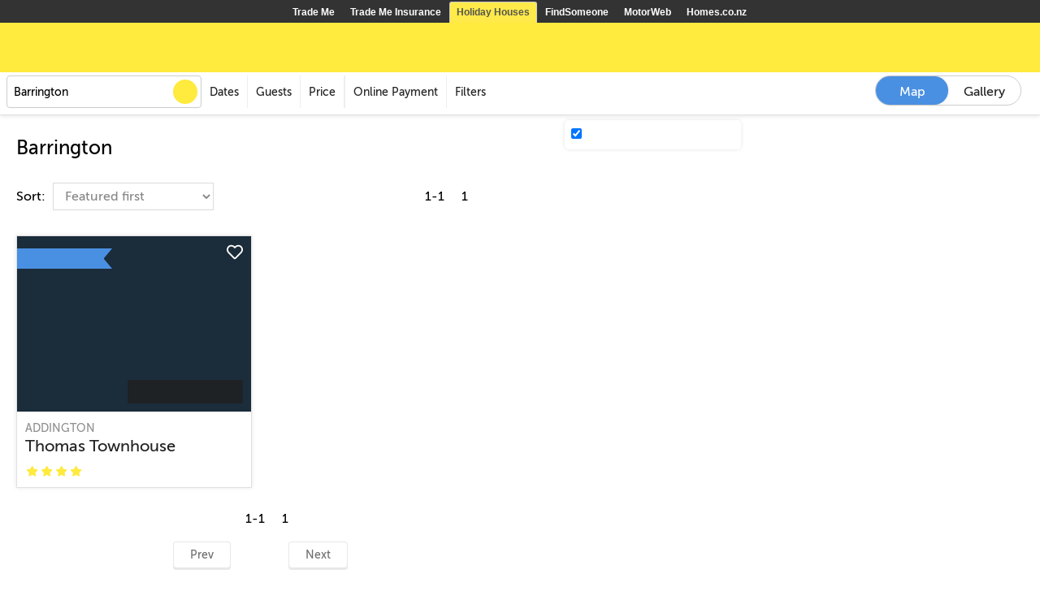

--- FILE ---
content_type: text/html; charset=UTF-8
request_url: https://www.holidayhouses.co.nz/search/Canterbury/Barrington?
body_size: 2201
content:
<!DOCTYPE html>
<html lang="en">
<head>
    <meta charset="utf-8">
    <meta name="viewport" content="width=device-width, initial-scale=1">
    <title></title>
    <style>
        body {
            font-family: "Arial";
        }
    </style>
    <script type="text/javascript">
    window.awsWafCookieDomainList = [];
    window.gokuProps = {
"key":"AQIDAHjcYu/GjX+QlghicBgQ/7bFaQZ+m5FKCMDnO+vTbNg96AEYu9KlIH1uFG9YYkahiRf7AAAAfjB8BgkqhkiG9w0BBwagbzBtAgEAMGgGCSqGSIb3DQEHATAeBglghkgBZQMEAS4wEQQMQ9T3cDcw+r/kDAqrAgEQgDuFtlVWMcdBTJNubbWyYnFs86RLeZ/0Xzz4PIaBvbJbUNeY6PO6NNrI91dYimekTQmv0N7nMLL7SwSdxQ==",
          "iv":"D549CwBZ9AAACZZh",
          "context":"aUITF6dsMlRs6j/qMxr/rzpyAzc++orL1ZKusy74a5sxT2fIOurceXDA8WfgNQ2YEmM5l9j/7hKb8d8l6Uf5CRs67zvEelS2YnMRH9g3dfvwmiT0D5CvixB+hYmGQxIJFJRcYgQyNF/bDFSCeOWpBGjgVnO6BXSx/wUHxDU0CayaqRCB3Y5xJ8gJr1Ar5yLyaJkrFqNceItIhqCkpO3QfYnnV0+eX4ZTNA1xKyRAEsaPuPrqVUNMrf7Q+xtr2axphsvPBgnKWIqPJM85qkQDlkHY2GGUUX5B6PUIb4iCpDjwSJZ10uN/duGCPkGN/xZ0hY4H3ka6aOck7T84F0kTu47LwqJdAU+p10kf4ArfcgNt9LVv8ckVWfm3vWazcRZd4P5vVHOtw4bA7uSb/sm4LRz8HdXiRPBkuUpU0NDewuSvC4WdLm6C9xmzCufz+oUROfOEJf6gf9VOTPwVb24OXmB3Bv6hE/DEMiLUUe69CG+bRJMkA2gaSEYFjmM3ZH2fCXASC5soyxgkc8ze22n+zpdx96CoJXZvky/TJZqACdN/9zRdtnNc19QmAd0LBFrvCleliec4IQL5rhxagQwjVEneuVcWweyEuptevO7v9NXJUKcyWGsWEfODgfkr8Rd9Xrx2hVpOgAJpPShIGkDsFKc8sLb2rSUJEg2hIQKtG+QlFjlOtAaewjIwsfvgvo/9AGcHiyByQp7uhj6uQqro0Mi4nDBqIO/beEWqOQB9yKGi49NK7W/loQxZVaw6vRVIllOvo7uUY5uYNsSoh16z8h3U9aRUEwen54I="
};
    </script>
    <script src="https://b88de4ee0788.07fc38c2.us-east-2.token.awswaf.com/b88de4ee0788/178a3959ff39/eca19837608a/challenge.js"></script>
</head>
<body>
    <div id="challenge-container"></div>
    <script type="text/javascript">
        AwsWafIntegration.saveReferrer();
        AwsWafIntegration.checkForceRefresh().then((forceRefresh) => {
            if (forceRefresh) {
                AwsWafIntegration.forceRefreshToken().then(() => {
                    window.location.reload(true);
                });
            } else {
                AwsWafIntegration.getToken().then(() => {
                    window.location.reload(true);
                });
            }
        });
    </script>
    <noscript>
        <h1>JavaScript is disabled</h1>
        In order to continue, we need to verify that you're not a robot.
        This requires JavaScript. Enable JavaScript and then reload the page.
    </noscript>
</body>
</html>

--- FILE ---
content_type: text/html; charset=utf-8
request_url: https://www.holidayhouses.co.nz/search/Canterbury/Barrington?
body_size: 18109
content:


<html lang="en" xmlns="http://www.w3.org/1999/xhtml">
<head>
        <title>Barrington holiday homes, accommodation rentals, baches and vacation homes for rent in New Zealand.  Book a beach house or bach. Page 1</title>
    <meta http-equiv="Content-Type" content="text/html;" charset="utf-8" />
    <meta name="viewport" content="width=device-width, initial-scale=1, user-scalable=yes" />
    <meta name="description" content="Barrington New Zealand holiday homes. Barrington accommodation - self catering holiday homes, houses, baches, beach houses, vacation rentals, cabins, cottages, chalets and more. Page 1" />

    <link rel="shortcut icon" runat="server" href="/images/hhfavicon.ico" type="image/x-icon" />
    <link rel="stylesheet" href="https://use.fontawesome.com/releases/v5.1.0/css/all.css" integrity="sha384-lKuwvrZot6UHsBSfcMvOkWwlCMgc0TaWr+30HWe3a4ltaBwTZhyTEggF5tJv8tbt" crossorigin="anonymous">

    <link href="/styles/common-style-bundle?v=3uWRRRP-T2InvS8SMBRTNxg5QhnfoHxCKU4ZFX1iuXk1" rel="stylesheet"/>

    <link href="/styles/renter-style-bundle?v=vDUSW95T73tqvIaSed9WsIxcAxNHjFMRrIRM7THxzec1" rel="stylesheet"/>


    
    <script>
        (function (w, d, s, l, i) {
            w[l] = w[l] || []; w[l].push({
                'gtm.start':
                    new Date().getTime(), event: 'gtm.js'
            }); var f = d.getElementsByTagName(s)[0],
                j = d.createElement(s), dl = l != 'dataLayer' ? '&l=' + l : ''; j.async = true; j.src =
                '//www.googletagmanager.com/gtm.js?id=' + i + dl; f.parentNode.insertBefore(j, f);
        })(window, document, 'script', 'dataLayer', 'GTM-TWGXKN');
    </script>
    

    
        <link rel="canonical" href="https://www.holidayhouses.co.nz/search/Canterbury/Barrington" />


</head>
<body id="search-page">
    
    <script src="/Scripts/react/nativeErrorHandler.js"></script>

        <script>
            if (typeof window !== 'undefined' && typeof window.__REACT_DEVTOOLS_GLOBAL_HOOK__ === 'object') {
                __REACT_DEVTOOLS_GLOBAL_HOOK__.inject = function () { };
            }
        </script>

    



<div id="react_0HNJ1QIKCKLB9"><div style="height:100%;display:flex;flex-direction:column" data-reactroot=""><div style="flex:1 0 auto"><div id="header"><div><div class="SatNav yellowTop small"><div class="sat-nav responsive"><div class="wrap"><ul class="nav nav-tabs sat-nav-tabs "><li><a href="http://www.trademe.co.nz/?utm_source=holidayhouses&amp;utm_medium=navbar&amp;utm_campaign=navbar">Trade Me<span>Where Kiwis buy &amp; sell</span></a></li><li><a href="https://www.trademeinsurance.co.nz/?utm_source=holidayhouses&amp;utm_medium=navbar&amp;utm_campaign=navbar">Trade Me Insurance<span>Car, house &amp; contents</span></a></li><li class="default-selection"><a href="/">Holiday Houses<span>For better places to stay</span></a></li><li><a href="https://www.findsomeone.co.nz/?utm_source=holidayhouses&amp;utm_medium=navbar&amp;utm_campaign=navbar">FindSomeone<span>Dating &amp; personals</span></a></li><li><a href="http://www.motorweb.co.nz/?utm_source=holidayhouses&amp;utm_medium=navbar&amp;utm_campaign=navbar">MotorWeb<span>Vehicle reports</span></a></li><li><a href="https://www.homes.co.nz">Homes.co.nz<span>Sales &amp; valuations</span></a></li></ul></div></div></div></div><div><nav class="navbar-yellow navbar navbar-expand-md navbar-light"><span class="navbar-header has-search"><a id="holidayHousesLogo" href="/" class="navbar-logo navbar-brand"></a><form action="/search" method="get" class="d-inline"><input type="text" name="locationsearch" placeholder="Where are you going?" value="Barrington"/><button type="submit" class="btn btn-primary btn-filter">Search</button></form><span class="d-block d-md-none"></span><button class="collapsed navbar-toggler" type="button"><span class="icon-bar top-bar"></span><span class="icon-bar middle-bar"></span><span class="icon-bar bottom-bar"></span></button></span><div class="collapse navbar-collapse"><ul class="ml-auto center navbar-nav"><li class="nav-item"><a id="shortlistLnk" href="/shortlist/" class="nav-link"><span>Shortlist </span></a></li><li class="nav-item"><a id="listMyHouseLnk" href="/listhouse.aspx" class="nav-link"><span>List my house</span></a></li><li class="nav-item"><a id="helpLnk" href="https://tmholidayhouses.zendesk.com/hc/en-us" class="nav-link"><span>Help</span></a></li><li class="nav-item"><a id="logInLnk" href="#" class="nav-link">Login</a></li></ul></div></nav></div></div><span><div class="filter-bar-container"><div style="margin:0;padding:0.5rem;box-shadow:0 2px 4px 0 rgba(0,0,0,0.08);border-bottom:1px solid #e1e1e1" class="row"><div style="padding:0" class="col-12 col-lg-auto"><div style="margin:0" class="filters no-gutters row"><div class="col-auto"><form action="/search" method="get" class="d-inline"><input type="text" name="locationsearch" value="Barrington"/><button type="submit" class="btn btn-basic btn-filter">Go</button></form></div><div class="d-block col-auto"><button type="button" class="btn btn-basic btn-filter no-value no-border">Dates</button></div><div class="d-block col-auto"><span class="btn btn-basic btn-filter has-value" aria-disabled="true">Guests: 1</span></div><div class="d-none d-md-block col-auto"><span class="btn btn-basic btn-filter no-value" aria-disabled="true">Price</span></div><div class="d-none d-xl-block col-auto"></div><div class="d-none d-xl-block col-auto"><button class="btn btn-basic btn-filter no-value selenium-online-booking-toggler">Online Payment<!-- --> </button></div><div class="flex-grow-1 last col-auto"></div></div></div><div class="d-none d-lg-block col"><div class="view-toggler__component"><div class="switch gallery"><label for="map" class="switch-label map">Map</label><label for="gallery" class="switch-label gallery">Gallery</label><span class="switch-selection"></span></div></div></div></div></div></span><div class="search-view-gallery no-gutters row"><div class="search-results col-12 col"><div><div style="padding-left:20px;padding-right:20px;margin-top:0" class="no-gutters row"><div class="col"><div class="breadcrumbs--container"><span><span><a href="/search">All Regions</a></span></span><span><span><span> / </span><a href="/search/Canterbury"><span>Canterbury</span></a></span></span></div><h1 style="font-size:24px;font-weight:500">Barrington</h1></div></div></div><div><div style="margin:0" class="no-gutters row"><div class="col"><div class="search-sorting no-gutters row"><div class="col"><span style="white-space:nowrap"><label for="sort-order">Sort: </label><select id="sort-order"><option selected="" value="featurefirst">Featured first</option><option value="lowestprice">Lowest price</option><option value="highestprice">Highest price</option><option value="lowestbeds">Lowest no. bedrooms</option><option value="highestbeds">Highest no. bedrooms</option></select></span></div><div class="currently-showing col-auto"><span>Showing <strong>1<!-- -->-<!-- -->1</strong> of <strong>1</strong> results</span></div></div></div></div><div style="padding-left:10px;padding-right:10px" class="no-gutters row"><div id="house-card-0" class="col-12 col-sm-6 col-md-6 col-lg-4 col-xl-3"><div class="house-card "><a href="/listing/80657" rel="noopener"><div class="house-card__inner "><div class="img-container"><div class="simple-image-gallery"><div class="arrow arrow-prev"></div><div class="image current" style="background-image:url(https://images.holidayhouses.co.nz/full/31/5237731.jpg)"></div><div class="image next"></div><div class="image"></div><div class="image"></div><div class="image"></div><div class="image"></div><div class="image"></div><div class="image"></div><div class="image"></div><div class="image previous"></div><div class="arrow arrow-next"></div></div><div class="house-card__shortlist"><i class="far fa-heart"></i></div><div class="flag house-card-flag online"><span>Online payment</span></div><div class="house-card__rate"><small>From </small>$<!-- -->195<small> per night</small></div></div><div class="info-container"><div class="house-card__location"><small>Addington</small></div><div class="house-card__name"><h1>Thomas Townhouse</h1></div><div class="flex-align"><div class="house-card__rating"><div class="rating-star"><div><div class="rating-star__img filled d-inline-flex"></div><div class="rating-star__img filled d-inline-flex"></div><div class="rating-star__img filled d-inline-flex"></div><div class="rating-star__img filled d-inline-flex"></div><div class="rating-star__img empty d-inline-flex"></div></div></div></div><div><ul class="house-card__specs"><li><div class="house-card__img guest"></div><span>4</span></li><li><div class="house-card__img bed"></div><span>2</span></li><li><div class="house-card__img bath"></div><span>1</span></li></ul></div></div></div></div></a></div></div></div><div style="padding-left:10px;padding-right:10px" class="no-gutters row"><div style="width:100%;text-align:center"><p><span>Showing <strong>1<!-- -->-<!-- -->1</strong> of <strong>1</strong> results</span></p><div><a disabled="" class="btn btn-basic btn-disabled">Prev</a> <span style="padding-left:10px;padding-right:10px">Page <!-- -->1</span> <a disabled="" class="btn btn-basic btn-disabled">Next</a></div></div></div></div></div><div class="search-map d-none col"><div><div class="simple-search-map-container"><span><div aria-label="Map placeholder" style="position:relative;width:100%;height:320px;overflow:hidden;background:#f4f4f4;border-radius:4px"><div style="position:absolute;inset:0;background:linear-gradient(90deg,#f4f4f4 25%,#ecebeb 37%,#f4f4f4 63%);background-size:400% 100%;animation:mapShimmer 1.2s ease-in-out infinite"></div><style>
            @keyframes mapShimmer {
              0% { background-position: 100% 0; }
              100% { background-position: 0 0; }
            }
          </style></div><div><div class="d-none d-lg-inline redo-search search-when-move"><input type="checkbox" checked="" readonly=""/> Search when I move the map</div></div></span></div></div></div></div><div class="d-block d-lg-none"><div class="view-toggler__component fixed"><div class="switch gallery"><label for="map" class="switch-label map">Map</label><label for="gallery" class="switch-label gallery">Gallery</label><span class="switch-selection"></span></div></div></div></div></div></div>

    <script type="application/ld+json">
        {"@context":"http://schema.org","@type":"BreadcrumbList","itemListElement":[{"@type":"ListItem","position":1,"name":"Canterbury","item":"https://www.holidayhouses.co.nz/search/Canterbury"},{"@type":"ListItem","position":2,"name":"Barrington","item":"https://www.holidayhouses.co.nz/search/Canterbury/Barrington"}]};
    </script>

    <script type="application/ld+json">
{"@context":"https://schema.org","@type":"ItemList","name":"Barrington holiday homes, accommodation rentals, baches and vacation homes for rent in New Zealand.  Book a beach house or bach. Page 1","description":"Barrington New Zealand holiday homes. Barrington accommodation - self catering holiday homes, houses, baches, beach houses, vacation rentals, cabins, cottages, chalets and more. Page 1","url":"https://www.holidayhouses.co.nz/search/Canterbury/Barrington","itemListElement":[{"@type":"ListItem","position":1,"item":{"@type":"LodgingBusiness","name":"Thomas Townhouse","description":"Centrally located this 2 bedroom modern townhouse has everything you need for your next getaway or business trip.Property FeaturesCentral location2 bedrooms – 2 x Queen Beds1 modern bathroom with showerSeparate toiletOpen plan kitchen, dining, living spaceSunny deck off living areaComplimentary Wi-FiHeatpump - heating plus coolingWashing machine and dryer in garageClose proximity to award winning eateries, bars and activitiesSingle garage - internal access + 1 off street carparkThis modern townhouse is all on one level its easily accessible and has a bright open kitchen, living area that opens up to a sunny deck.With 2 good sized queen bedrooms it has more space than an inner city apartment.  The apartment has a well equipped kitchen.Sleeping and BathroomQuality bed linen and comfortable bedding to ensure a great night’s sleep in 2 Queen-size","offers":{"@type":"Offer","price":195.00,"priceCurrency":"NZD"}}}]}
    </script>





    <script src="/scripts/common-vendors-script-bundle?v=0jgXF5OKq6c8vDkRCEDC9b9xs-vHvYBxN0SmpCY6w9Y1"></script>

    <script src="/scripts/renter-vendors-script-bundle?v=bvyWKcJTic_HIOrSTicdBZ_Wzvyy3dDSQE-GBZehkVI1"></script>

    <script src="/scripts/common-script-bundle?v=U2eVebb_JC1t9-0gcr1pNEWc1prQ-AUHXNGtKNjgohA1"></script>

    <script src="/scripts/renter-script-bundle?v=OtQDl3QS1lx4zsk0MLtZK1cVna5gYt-2XiuLvmiKPsc1"></script>




<script src="/ReactApp/FeatureDetection?v=llt4z13BZRh3BqRwBujg_wIsFuIU8of6vSIkw8fZPlc1"></script>

<script>
    featureDetection.init('https://www.holidayhouses.co.nz/classic', 'prod');
</script>
    <script>ReactDOM.hydrate(React.createElement(Renter.SearchPage, {"ResponseResult":null,"Metadata":{"Environment":"prod","ServerName":null,"DatabaseName":null},"WinningVariants":[{"IsVariantEnabled":true,"OrderId":1,"Variant":7,"Feature":4,"FeatureName":"MessagingSystemFeature","Name":"EnableMessagingSystemVariant","VariantSetting":[{"Filter":6,"FilterName":"UserPercentageGroup","Value":"100"}]},{"IsVariantEnabled":true,"OrderId":1,"Variant":10,"Feature":7,"FeatureName":"PaystationPaymentFlowFeature","Name":"DisplayPaystationPaymentVariant","VariantSetting":[{"Filter":6,"FilterName":"UserPercentageGroup","Value":"100"}]}],"Member":null,"ShortlistCount":0,"RedirectAfterAuthenticated":null,"AntiForgeryToken":"GVogHmPMWdB2al7XzDS7k59k2Wpk7Q-ofAUbY_b63j3Dq61zDBO0YixGjiiMedk3kWpQkHlTz3HXbdqurwKQMrpyz9M1:1W5LGvfnO0CNIShGJ2d_5S90i7V4NMWmbkQ1BH3PjBLcrUGzAR2GEBnocJ4EAso53lWTEXZSkERtDLQMo1NQ6AMC1Jw1","UnReadMessagesCount":0,"IsCrawlerOrBot":false,"Settings":{"SearchVariant":"MagicSauceVariantB","ShowMessagingInNavbar":true},"Data":{"Search":{"searchtype":null,"locationsearch":null,"location":4184,"region":34,"availablefrom":null,"availableto":null,"minguests":null,"kids":null,"pets":null,"minprice":null,"maxprice":null,"neLat":null,"neLng":null,"swLat":null,"swLng":null,"keyword":null,"minbedrooms":null,"onlinebooking":null,"specials":null,"showdiscountfilter":false,"pm":null,"linen":null,"pool":null,"spa":null,"smoking":null,"wifi":null,"broadband":null,"access":null,"bbq":null,"sky":null,"coverage":null,"page":null,"rows":null,"sort":null,"collection":null,"adults":null,"children":null,"infants":null,"commonSearchTitle":null,"house_type_id":0},"Location":{"LocationId":4184,"LocationName":"Barrington","RegionId":34,"RegionName":"Canterbury","SubRegionId":null,"SubRegionName":null,"LocationRoute":"/Barrington","RegionRoute":"/Canterbury","SubRegionRoute":"/"},"PageNumber":1,"PropertyManagerName":null,"CollectionSearchKey":null,"CollectionName":null,"Latitude":-43.5569195,"Longitude":172.6192025,"ZoomLevel":11,"TotalResults":1,"ResultsPerPage":24,"Houses":[{"Id":80657,"Title":"Thomas Townhouse","Description":"Centrally located this 2 bedroom modern townhouse has everything you need for your next getaway or business trip.\r\n\r\nProperty Features\r\n\r\nCentral location\r\n2 bedrooms – 2 x Queen Beds\r\n1 modern bathroom with shower\r\nSeparate toilet\r\nOpen plan kitchen, dining, living space\r\nSunny deck off living area\r\nComplimentary Wi-Fi\r\nHeatpump - heating plus cooling\r\nWashing machine and dryer in garage\r\nClose proximity to award winning eateries, bars and activities\r\nSingle garage - internal access + 1 off street carpark\r\n\r\nThis modern townhouse is all on one level its easily accessible and has a bright open kitchen, living area that opens up to a sunny deck.\r\n\r\nWith 2 good sized queen bedrooms it has more space than an inner city apartment.  The apartment has a well equipped kitchen.\r\n\r\n\r\nSleeping and Bathroom\r\n\r\nQuality bed linen and comfortable bedding to ensure a great night’s sleep in 2 Queen-size","Photos":[{"Id":5237731,"Url":"https://images.holidayhouses.co.nz/full/31/5237731.jpg"},{"Id":5237723,"Url":"https://images.holidayhouses.co.nz/full/23/5237723.jpg"},{"Id":5237722,"Url":"https://images.holidayhouses.co.nz/full/22/5237722.jpg"},{"Id":5237945,"Url":"https://images.holidayhouses.co.nz/full/45/5237945.jpg"},{"Id":5237720,"Url":"https://images.holidayhouses.co.nz/full/20/5237720.jpg"},{"Id":5237726,"Url":"https://images.holidayhouses.co.nz/full/26/5237726.jpg"},{"Id":5237714,"Url":"https://images.holidayhouses.co.nz/full/14/5237714.jpg"},{"Id":5237729,"Url":"https://images.holidayhouses.co.nz/full/29/5237729.jpg"},{"Id":5237727,"Url":"https://images.holidayhouses.co.nz/full/27/5237727.jpg"},{"Id":5237736,"Url":"https://images.holidayhouses.co.nz/full/36/5237736.jpg"}],"Guests":4,"ListingModel":2,"IsInstantBooking":false,"Bedrooms":2.0,"Bathrooms":1.0,"Rating":4,"PricePerNight":195.00,"LocationId":1881,"RegionId":0,"LocationName":"Addington","RegionName":"Canterbury","Latitude":-43.5496202765911,"Longitude":172.607846911501,"IsShortlisted":false,"IsPayPerBooking":true,"HasDiscount":false,"DiscountType":null,"DiscountPercentage":0.0}],"FeaturedHouses":[],"View":null,"CanonicalLink":"https://www.holidayhouses.co.nz/search/Canterbury/Barrington","NextPageLink":null,"PrevPageLink":null,"PageTitle":"Barrington holiday homes, accommodation rentals, baches and vacation homes for rent in New Zealand.  Book a beach house or bach. Page 1","PageDescription":"Barrington New Zealand holiday homes. Barrington accommodation - self catering holiday homes, houses, baches, beach houses, vacation rentals, cabins, cottages, chalets and more. Page 1","StructuredData":[{"@context":"http://schema.org","@type":"BreadcrumbList","@id":null,"itemListElement":[{"@context":"http://schema.org","@type":"ListItem","@id":null,"position":1,"name":"Canterbury","item":"https://www.holidayhouses.co.nz/search/Canterbury"},{"@context":"http://schema.org","@type":"ListItem","@id":null,"position":2,"name":"Barrington","item":"https://www.holidayhouses.co.nz/search/Canterbury/Barrington"}]}]},"Success":false,"StatusCode":0,"ErrorMessage":null}), document.getElementById("react_0HNJ1QIKCKLB9"));
</script>

</body>
</html>

--- FILE ---
content_type: text/css; charset=utf-8
request_url: https://www.holidayhouses.co.nz/styles/common-style-bundle?v=3uWRRRP-T2InvS8SMBRTNxg5QhnfoHxCKU4ZFX1iuXk1
body_size: 8018
content:
.navbar-toggler{border:0!important;background:0 0!important;padding:.25rem 0!important}.navbar-toggler .icon-bar{box-sizing:content-box;width:22px;height:2px;border-radius:1px;background-color:#222;display:block;transition:all .2s;margin-bottom:4px;margin-top:4px}.navbar-toggler .top-bar{transform:rotate(45deg);transform-origin:10% 10%}.navbar-toggler .middle-bar{opacity:0}.navbar-toggler .bottom-bar{transform:rotate(-45deg);transform-origin:10% 90%}.navbar-toggler.collapsed .top-bar{transform:rotate(0)}.navbar-toggler.collapsed .middle-bar{opacity:1}.navbar-toggler.collapsed .bottom-bar{transform:rotate(0)}.signin-form-container input:required{box-shadow:none}.signin-form-container .register-form__div,.signin-form-container .signin-form__div--forgotpassword,.signin-form-container .signin-form__div--holidayhouses{display:flex;justify-content:center;align-items:center}.signin-form-container .register-form__div .register-form__span--arrow,.signin-form-container .signin-form__div--forgotpassword .register-form__span--arrow,.signin-form-container .signin-form__div--holidayhouses .register-form__span--arrow{color:#0056b3}.signin-form-container .register-form__div a,.signin-form-container .signin-form__div--forgotpassword a,.signin-form-container .signin-form__div--holidayhouses a{cursor:pointer;text-decoration:underline;font-size:12px}.signin-form-container .register-form__div a .signin-form__button--backbutton,.signin-form-container .signin-form__div--forgotpassword a .signin-form__button--backbutton,.signin-form-container .signin-form__div--holidayhouses a .signin-form__button--backbutton{padding:10px 0}.signin-form-container .register-form__div .col-left,.signin-form-container .signin-form__div--forgotpassword .col-left,.signin-form-container .signin-form__div--holidayhouses .col-left{padding-bottom:20px;padding-top:20px;width:100%;max-width:400px}.signin-form-container .register-form__div .col-left .signin-form__div--header,.signin-form-container .signin-form__div--forgotpassword .col-left .signin-form__div--header,.signin-form-container .signin-form__div--holidayhouses .col-left .signin-form__div--header{padding-top:12px;max-width:400px}.signin-form-container .register-form__div .col-left .signin-form__div--header h1,.signin-form-container .signin-form__div--forgotpassword .col-left .signin-form__div--header h1,.signin-form-container .signin-form__div--holidayhouses .col-left .signin-form__div--header h1{font-size:1.45rem}@media (min-width:992px){.signin-form-container .register-form__div .col-left .signin-form__div--header h1,.signin-form-container .signin-form__div--forgotpassword .col-left .signin-form__div--header h1,.signin-form-container .signin-form__div--holidayhouses .col-left .signin-form__div--header h1{font-size:1.63rem}.signin-form-container .register-form__div .col-left .signin-form__div--header h2,.signin-form-container .signin-form__div--forgotpassword .col-left .signin-form__div--header h2,.signin-form-container .signin-form__div--holidayhouses .col-left .signin-form__div--header h2{font-size:1.2rem}}.signin-form-container .register-form__div .col-left .signin-form__div--content,.signin-form-container .signin-form__div--forgotpassword .col-left .signin-form__div--content,.signin-form-container .signin-form__div--holidayhouses .col-left .signin-form__div--content{background-color:#639}.signin-form-container .register-form__div .col-left .signin-form__div--input,.signin-form-container .signin-form__div--forgotpassword .col-left .signin-form__div--input,.signin-form-container .signin-form__div--holidayhouses .col-left .signin-form__div--input{padding-top:15px}.signin-form-container .register-form__div .col-left .signin-form__div--input input,.signin-form-container .signin-form__div--forgotpassword .col-left .signin-form__div--input input,.signin-form-container .signin-form__div--holidayhouses .col-left .signin-form__div--input input{max-width:400px;border-radius:2px;margin-top:-3px;height:46px}.signin-form-container .register-form__div .col-left .signin-form__div--input .signin-form__input,.signin-form-container .signin-form__div--forgotpassword .col-left .signin-form__div--input .signin-form__input,.signin-form-container .signin-form__div--holidayhouses .col-left .signin-form__div--input .signin-form__input{padding-bottom:15px}.signin-form-container .register-form__div .col-left .signin-form__div--input .signin-form__input--password a,.signin-form-container .signin-form__div--forgotpassword .col-left .signin-form__div--input .signin-form__input--password a,.signin-form-container .signin-form__div--holidayhouses .col-left .signin-form__div--input .signin-form__input--password a{float:right}.signin-form-container .register-form__div .col-left .signin-form__div--input .signin-form__input--password input,.signin-form-container .signin-form__div--forgotpassword .col-left .signin-form__div--input .signin-form__input--password input,.signin-form-container .signin-form__div--holidayhouses .col-left .signin-form__div--input .signin-form__input--password input{max-width:361px}.signin-form-container .register-form__div .col-left .signin-form__div--input .signin-form__input--password span:hover,.signin-form-container .signin-form__div--forgotpassword .col-left .signin-form__div--input .signin-form__input--password span:hover,.signin-form-container .signin-form__div--holidayhouses .col-left .signin-form__div--input .signin-form__input--password span:hover{cursor:pointer}.signin-form-container .register-form__div .col-left .signin-form__button,.signin-form-container .signin-form__div--forgotpassword .col-left .signin-form__button,.signin-form-container .signin-form__div--holidayhouses .col-left .signin-form__button{max-width:401px;padding-top:20px}.signin-form-container .register-form__div .col-left .signin-form__button button,.signin-form-container .signin-form__div--forgotpassword .col-left .signin-form__button button,.signin-form-container .signin-form__div--holidayhouses .col-left .signin-form__button button{cursor:pointer;height:42.86px;width:100%;display:block;padding:0;font-size:16px}.signin-form-container .register-form__div .col-left .signin-form-options,.signin-form-container .signin-form__div--forgotpassword .col-left .signin-form-options,.signin-form-container .signin-form__div--holidayhouses .col-left .signin-form-options{padding-left:22px;padding-top:20px;font-size:14px;color:#000}.signin-form-container .register-form__div .col-left .signin-form-options__span,.signin-form-container .signin-form__div--forgotpassword .col-left .signin-form-options__span,.signin-form-container .signin-form__div--holidayhouses .col-left .signin-form-options__span{font-weight:500}.signin-form-container .register-form__div .col-left .signin-form__div--disclaimer,.signin-form-container .signin-form__div--forgotpassword .col-left .signin-form__div--disclaimer,.signin-form-container .signin-form__div--holidayhouses .col-left .signin-form__div--disclaimer{max-width:400px;word-break:break-word}.signin-form-container .signin-form-social{margin-top:31px;background-color:#f3f3f3;height:123px}.signin-form-container .signin-form-social .row{margin-bottom:0}.signin-form-container .signin-form-social .signin-form-social__div{padding:15px}.signin-form-container .signin-form-social .signin-form-social__div span{font-size:16px;line-height:20px;color:#333;font-weight:500;height:20px}.signin-form-container .signin-form-social .signin-form-social__button{padding-bottom:20px}.signin-form-container .signin-form-social .signin-form-social__button button{cursor:pointer;height:48px!important;width:81px!important;margin:0 7px;border:1.05px solid #ccc;border-radius:4.22px;background-color:#fff;background-position:50%;background-repeat:no-repeat}.signin-form-container .signin-form-social .signin-form-social__button--trademe{background-image:url(/ReactApp/images/social/kev_svg.svg)}.signin-form-container .signin-form-social .signin-form-social__button--facebook{background-image:url(/ReactApp/images/social/facebook_svg.svg);display:none}.signin-form-container .signin-form-social .signin-form-social__button--google{background-image:url(/ReactApp/images/social/google_svg.svg)}


--- FILE ---
content_type: text/css; charset=utf-8
request_url: https://www.holidayhouses.co.nz/styles/renter-style-bundle?v=vDUSW95T73tqvIaSed9WsIxcAxNHjFMRrIRM7THxzec1
body_size: 245291
content:
@import url(https://fonts.googleapis.com/css2?family=Inter:wght@400;600;700&display=swap);@import url(https://fonts.googleapis.com/css2?family=Inter:wght@400;600;700&display=swap);@import url(https://fonts.googleapis.com/css2?family=Inter:wght@400;600;700&display=swap);@keyframes spin{to{-webkit-transform:rotate(1turn);transform:rotate(1turn)}}.house-card__name h1{font-size:20px;font-weight:400}.discover-container{padding:3% 0;background-color:#f9f9f9}.discover-container .discover-container-inner .loading{height:340px;display:flex;align-items:center}.discover-container .discover-container-inner .loading svg{animation:spin .6s linear infinite;margin:auto}.discover-container .discover-container-inner .heading-container{padding:0 5%;text-align:left}.discover-container .discover-container-inner .heading-container .heading-container-inner{max-width:1024px;margin:auto}.discover-container .discover-container-inner .heading-container .heading-container-inner h1 a{color:#222;text-decoration:underline}.discover-container .discover-container-inner .heading-container .heading-container-inner h1 a:hover{color:#4a90e2}#shortlist-page,.view-toggler__component{z-index:300}.view-toggler__component .switch{position:relative;height:37px;width:180px;border-radius:100px;background-color:#fff;border:1px solid #ccc;float:right}#shortlist-page .switch label,.view-toggler__component .switch label{margin:0}@media (max-width:991.98px){.view-toggler__component .switch{width:250px}}.view-toggler__component .switch .switch-label{position:relative;z-index:200;float:left;width:50%;line-height:38px;font-size:16px;color:#222;text-align:center;cursor:pointer;transition:color .15s ease-out}.view-toggler__component .switch .switch-selection{display:block;position:absolute;z-index:100;top:0;left:0;width:50%;height:100%;background:#4a90e2;border-radius:100px;box-shadow:1px 0 3px 0 rgba(0,0,0,.08)}#shortlist-page .switch.map .switch-label.map,.view-toggler__component .switch.availability .switch-label.availability,.view-toggler__component .switch.gallery .switch-label.gallery,.view-toggler__component .switch.map .switch-label.map{color:#fff}.view-toggler__component .switch.availability .switch-selection,.view-toggler__component .switch.gallery .switch-selection,.view-toggler__component .switch.map .switch-selection{-webkit-transition:left .15s ease-out;-moz-transition:left .15s ease-out;-o-transition:left .15s ease-out;transition:left .15s ease-out}.view-toggler__component .switch.unselected .switch-selection{display:none}.view-toggler__component .switch.gallery .switch-selection{left:50%}.view-toggler__component.fixed{position:fixed;bottom:0;left:0;right:0;width:100%;z-index:300;padding-bottom:20px}.view-toggler__component.fixed .switch{float:none;margin:auto;transition:transform .3s}.view-toggler__component.fixed .switch.mobile-hidden{transform:translateY(60px)}.breadcrumbs--container{margin-top:0;font-size:12px}.listing-photos-container{margin:0 auto;overflow:hidden;position:relative;height:300px;transition:opacity .5s}.listing-photos-container.loading{opacity:0}@media (min-width:768px){.listing-photos-container{height:450px}}@media (min-width:992px){.listing-photos-container{height:550px}}.listing-photos-container.missing{background-color:#f4f4f4;background-image:url(/ReactApp/images/brand/brand-icon-dark.png);background-repeat:no-repeat;background-position:50%}.listing-photos-container.missing p{color:#999;font-size:18px;text-align:center;padding-top:30px}.listing-photos-container .img-container,.listing-photos-container .slick-list,.listing-photos-container .slick-slide,.listing-photos-container .slick-slide>div,.listing-photos-container .slick-slider,.listing-photos-container .slick-track{height:100%}.listing-photos-container .img-container{color:#fff;padding:0 2px;position:relative}.listing-photos-container .listing-photo__img{width:100%;height:100%;object-fit:cover;object-position:center;display:block;background-color:#1b2c3b}.listing-photos-container .listing-photos--server{list-style:none;margin:0;padding:0;height:100%}.listing-photos-container .listing-photo__item{height:100%}.booking-form__display{z-index:498;background-color:#fff;position:fixed;bottom:0;left:0;right:0;width:100%;box-shadow:0 -1px 6px 0 rgba(68,68,68,.15);padding:8px;display:flex;align-items:center;justify-content:center;flex-direction:column}.booking-form__display .btn{width:100%;max-width:350px}.booking-form__display .btn>.booking-form__button{border-radius:4px;background-color:#ffea3e;font-weight:400;margin:0}.booking-form__display .btn>.booking-form__button .button-text{line-height:32px;height:30px}.booking-form__display .btn>.booking-form__button .button-price{line-height:32px;height:30px;padding-left:12px;margin-left:12px;border-left:1px solid #f3dd29}.booking-form__display .btn>.booking-form__button .button-price .button-price__length{font-size:10px;padding-left:8px}.booking-form__display .message-btn{margin-top:8px}.booking-form__display .message-btn button{font-size:12px}.booking-form__display p{margin-top:12px;margin-bottom:0;font-size:16px}.booking-form__display p strong{font-weight:700;font-size:18px}.booking-form-container{top:20px!important;width:376px;position:relative;background-color:#fff;z-index:100}@media (min-width:576px) and (max-width:1199.98px){.booking-form-container.modal-box{background-color:transparent}}@media (min-width:992px){.booking-form-container.modal-box{height:0;display:none}}.booking-form-container.sticky-box{backface-visibility:hidden}@media (max-width:991.98px){.booking-form-container.sticky-box{height:0;display:none}}.booking-form-container .modal-box__inner{padding:20px}@media (min-width:992px){.booking-form-container{margin-top:-100px;box-shadow:0 0 5px rgba(0,0,0,.25)}}@media (min-width:1200px){.booking-form-container{margin-left:69px}}.booking-form-container .booking-form-container-inner{display:block}@media (max-width:575.98px){.booking-form-container .booking-form-container-inner{padding-bottom:200px}}@media (min-width:992px){.booking-form-container .booking-form-container-inner{padding:20px 50px}.booking-form-container .DateRangePicker_picker{left:-22px!important}}@media (max-width:991.98px){.booking-form-container{height:100%;padding:0;position:relative!important;top:0!important;width:100%}.booking-form-container .mobile-view__header>h1{margin:0}.booking-form-container form{font-size:.85rem;margin-bottom:0}.booking-form-container form button.btn-primary{height:41px}.booking-form-container form .booking-action{display:flex;justify-content:center;align-items:center}.booking-form-container form .summary-container{margin-bottom:9px}.booking-form-container form .DateRangePicker .DateRangePicker_picker{top:50px!important}.booking-form-container form .DateRangePicker .CalendarDay{font-size:12px}.booking-form-container form .DateRangePicker .DateInput_fang{display:none}}.booking-form-container .message-btn{display:flex;justify-content:center;padding:3% 25%;margin-top:10px;background-color:#f9f9f9;font-size:12px}#shortlist-page .undo-notification{z-index:500;width:100%;height:0;overflow:visible}#shortlist-page .undo-notification .inner{z-index:1000;transform-origin:top;background-color:#f05755;color:#fff;text-align:center}#shortlist-page .undo-notification .inner button{color:#fff;padding:2px;width:80px;margin:5px;margin-left:1rem}#shortlist-page .undo-notification.visible .inner{transition:transform .2s,opacity .5s;transform:scaleY(1);opacity:1}#shortlist-page .undo-notification.not-visible .inner{transition:transform .2s,opacity .5s;transform:scaleY(0);opacity:0}#shortlist-page h1{padding-top:1.5rem}#shortlist-page h4{font-size:1.2rem;color:gray;font-weight:100}#shortlist-page .switch{position:relative;height:37px;width:270px;border-radius:100px;background-color:#fff;border:1px solid #ccc;float:right}#shortlist-page .switch .switch-label{position:relative;z-index:200;float:left;width:50%;line-height:38px;font-size:16px;color:#222;text-align:center;cursor:pointer;transition:color .15s ease-out}#shortlist-page .switch .switch-selection{display:block;position:absolute;z-index:100;top:0;left:0;width:50%;height:100%;background:#4a90e2;border-radius:100px;box-shadow:1px 0 3px 0 rgba(0,0,0,.08)}#shortlist-page .switch.availability .switch-selection,#shortlist-page .switch.map .switch-selection{-webkit-transition:left .15s ease-out;-moz-transition:left .15s ease-out;-o-transition:left .15s ease-out;transition:left .15s ease-out}#shortlist-page .switch.unselected .switch-selection,#travelguide-page .travel-guide-content-box img{display:none}.fixed{position:fixed;bottom:0;left:0;right:0;width:100%;z-index:300;padding-bottom:20px}.fixed .switch{float:none;margin:auto;transition:transform .3s}.fixed .switch.mobile-hidden{transform:translateY(60px)}.sr-only{border:0;clip:rect(0 0 0 0);height:1px;margin:-1px;overflow:hidden;padding:0;position:absolute;width:1px;white-space:nowrap}#travelguide-page{display:flex;flex-direction:column;font-family:Inter,sans-serif}#travelguide-page .travel-guide-row{display:flex;justify-content:center}#travelguide-page .travel-guide-content-box{width:100%;max-width:80rem;margin-left:auto;margin-right:auto;padding:2rem 1.5rem;background-color:#fff;border-radius:.75rem;box-shadow:0 4px 6px -1px rgba(0,0,0,.1),0 2px 4px -1px rgba(0,0,0,.06)}@media (min-width:640px){#travelguide-page .travel-guide-content-box{padding:2rem}#travelguide-page .travel-guide-content-box img{display:block}}#travelguide-page .main-heading{font-size:2.25rem;line-height:2.5rem;font-weight:800;color:#1a202c;margin-bottom:1.5rem;text-align:center}#travelguide-page .hero-image{width:100%;height:auto;border-radius:.5rem;margin-bottom:1.5rem;box-shadow:0 4px 6px -1px rgba(0,0,0,.1),0 2px 4px -1px rgba(0,0,0,.06)}#travelguide-page .intro-text{margin-bottom:2rem;color:#4a5568;line-height:1.625}#classickiwibaches-page .intro-text p,#travelguide-page .intro-text p{margin-bottom:1rem}#travelguide-page .section-heading{font-size:1.5rem;line-height:2rem;font-weight:700;color:#2d3748;margin-bottom:1.5rem;text-align:center}#travelguide-page .destination-grid{display:grid;grid-template-columns:1fr;gap:2rem;margin-top:2rem}@media (min-width:768px){#travelguide-page .destination-grid{grid-template-columns:repeat(2,1fr)}}#travelguide-page .island-heading{font-size:1.25rem;line-height:1.75rem;font-weight:600;color:#2d3748;margin-bottom:1rem;border-bottom:1px solid #e2e8f0;padding-bottom:.5rem}#travelguide-page .destination-list{list-style-type:disc;margin-left:1.5rem;padding:0;margin-top:0;margin-bottom:0}#travelguide-page .destination-list li{margin-bottom:.5rem}#travelguide-page .destination-link{color:#2563eb;font-size:1.125rem;text-decoration:none}#travelguide-page .destination-link:hover{color:#1d4ed8;text-decoration:underline;transition:color .2s ease-in-out}#detail-page{background-color:#f3f4f6}#detail-page .detail-row{display:flex;justify-content:center}#detail-page .detail-content-box{width:100%;max-width:80rem;margin-left:auto;margin-right:auto;padding:2rem 1.5rem;background-color:#fff;border-radius:.75rem;box-shadow:0 4px 6px -1px rgba(0,0,0,.1),0 2px 4px -1px rgba(0,0,0,.06)}#detail-page .detail-content-box img{display:none}@media (min-width:640px){#detail-page .detail-content-box{padding:2rem}#detail-page .detail-content-box img{display:block}}#classickiwibaches-page,#detail-page{display:flex;flex-direction:column;font-family:Inter,sans-serif}#classickiwibaches-page .kiwibaches-row{display:flex;justify-content:center}#classickiwibaches-page .kiwibaches-content-box{width:100%;max-width:80rem;margin-left:auto;margin-right:auto;padding:2rem 1.5rem;background-color:#fff;border-radius:.75rem;box-shadow:0 4px 6px -1px rgba(0,0,0,.1),0 2px 4px -1px rgba(0,0,0,.06)}#classickiwibaches-page .kiwibaches-content-box img{display:none}@media (min-width:640px){#classickiwibaches-page .kiwibaches-content-box{padding:2rem}#classickiwibaches-page .kiwibaches-content-box img{display:block}}#classickiwibaches-page .main-heading{font-size:2.25rem;line-height:2.5rem;font-weight:800;color:#1a202c;margin-bottom:1.5rem;text-align:center}#classickiwibaches-page .hero-image{width:100%;height:auto;border-radius:.5rem;margin-bottom:1.5rem;box-shadow:0 4px 6px -1px rgba(0,0,0,.1),0 2px 4px -1px rgba(0,0,0,.06)}#classickiwibaches-page .intro-text{margin-bottom:2rem;color:#4a5568;line-height:1.625}#classickiwibaches-page .section-heading{font-size:1.5rem;line-height:2rem;font-weight:700;color:#2d3748;margin-bottom:1.5rem;text-align:center}
.slick-list,.slick-slider{position:relative;display:block}.slick-slider{box-sizing:border-box;-webkit-user-select:none;-moz-user-select:none;-ms-user-select:none;user-select:none;-webkit-touch-callout:none;-khtml-user-select:none;-ms-touch-action:pan-y;touch-action:pan-y;-webkit-tap-highlight-color:transparent}.slick-list{overflow:hidden;margin:0;padding:0}.slick-list:focus{outline:0}.slick-list.dragging{cursor:pointer;cursor:hand}.slick-slider .slick-list,.slick-slider .slick-track{-webkit-transform:translate3d(0,0,0);-moz-transform:translate3d(0,0,0);-ms-transform:translate3d(0,0,0);-o-transform:translate3d(0,0,0);transform:translate3d(0,0,0)}.slick-track{position:relative;top:0;left:0;display:block;margin-left:auto;margin-right:auto}.slick-track:after,.slick-track:before{display:table;content:''}.slick-track:after{clear:both}.slick-loading .slick-track{visibility:hidden}.slick-slide{display:none;float:left;height:100%;min-height:1px}[dir=rtl] .slick-slide{float:right}.slick-initialized .slick-slide,.slick-slide img{display:block}.slick-slide.slick-loading img{display:none}.slick-slide.dragging img{pointer-events:none}.slick-loading .slick-slide{visibility:hidden}.slick-vertical .slick-slide{display:block;height:auto;border:1px solid transparent}.slick-arrow.slick-hidden{display:none}
/*!
 * Bootstrap v4.6.2 (https://getbootstrap.com/)
 * Copyright 2011-2022 The Bootstrap Authors
 * Copyright 2011-2022 Twitter, Inc.
 * Licensed under MIT (https://github.com/twbs/bootstrap/blob/main/LICENSE)
 */
@keyframes progress-bar-stripes{0%{background-position:1rem 0}to{background-position:0 0}}@keyframes spinner-border{to{transform:rotate(360deg)}}@keyframes spinner-grow{0%{transform:scale(0)}50%{opacity:1;transform:none}}@keyframes shortlistBounce{0%,to{transform:scaleX(1) scaleY(1)}70%{transform:scaleX(1.8) scaleY(1.8)}}@keyframes pulse{0%{-webkit-transform:scale(0);opacity:0}25%{-webkit-transform:scale(.1);opacity:.1}50%{-webkit-transform:scale(.5);opacity:.3}75%{-webkit-transform:scale(.8);opacity:.5}to{-webkit-transform:scale(1);opacity:0}}@keyframes bounce{0%,to{transform:scaleX(1) scaleY(1)}70%{transform:scaleX(1.05) scaleY(1.05)}}@keyframes spin{to{-webkit-transform:rotate(360deg);transform:rotate(360deg)}}:root{--blue: #007bff;--indigo: #6610f2;--purple: #6f42c1;--pink: #e83e8c;--red: #dc3545;--orange: #fd7e14;--yellow: #ffc107;--green: #28a745;--teal: #20c997;--cyan: #17a2b8;--white: #fff;--gray: #6c757d;--gray-dark: #343a40;--primary: #007bff;--secondary: #6c757d;--success: #28a745;--info: #17a2b8;--warning: #ffc107;--danger: #dc3545;--light: #f8f9fa;--dark: #343a40;--breakpoint-xs: 0;--breakpoint-sm: 576px;--breakpoint-md: 768px;--breakpoint-lg: 992px;--breakpoint-xl: 1200px;--font-family-sans-serif: -apple-system, BlinkMacSystemFont, "Segoe UI", Roboto, "Helvetica Neue", Arial, "Noto Sans", "Liberation Sans", sans-serif, "Apple Color Emoji", "Segoe UI Emoji", "Segoe UI Symbol", "Noto Color Emoji";--font-family-monospace: SFMono-Regular, Menlo, Monaco, Consolas, "Liberation Mono", "Courier New", monospace}*,::after,::before{box-sizing:border-box}html{font-family:sans-serif;line-height:1.15;-webkit-text-size-adjust:100%;-webkit-tap-highlight-color:transparent}article,aside,figcaption,figure,footer,header,hgroup,main,nav,section{display:block}body{margin:0;font-family:-apple-system,BlinkMacSystemFont,"Segoe UI",Roboto,"Helvetica Neue",Arial,"Noto Sans","Liberation Sans",sans-serif,"Apple Color Emoji","Segoe UI Emoji","Segoe UI Symbol","Noto Color Emoji";font-size:1rem;line-height:1.5;text-align:left;background-color:#fff}[tabindex="-1"]:focus:not(:focus-visible){outline:0!important}address,hr{margin-bottom:1rem}hr{box-sizing:content-box;height:0;overflow:visible;margin-top:1rem;border:0;border-top:1px solid rgba(0,0,0,.1);color:#d1d1d1;border-top-width:1px;border-top-style:solid}dl,h1,h2,h3,h4,h5,h6,ol,p,ul{margin-top:0}dl,ol,p,ul{margin-bottom:1rem}abbr[data-original-title],abbr[title]{text-decoration:underline dotted;cursor:help;border-bottom:0;text-decoration-skip-ink:none}address{font-style:normal;line-height:inherit}ol ol,ol ul,ul ol,ul ul{margin-bottom:0}dt{font-weight:700}dd{margin-bottom:.5rem;margin-left:0}blockquote,figure{margin:0 0 1rem}b,strong{font-weight:bolder}sub,sup{position:relative;font-size:75%;line-height:0;vertical-align:baseline}sub{bottom:-.25em}sup{top:-.5em}a{color:#007bff;text-decoration:none;background-color:transparent}a:hover{color:#0056b3;text-decoration:underline}a:not([href]):not([class]),a:not([href]):not([class]):hover{color:inherit;text-decoration:none}code,kbd,pre,samp{font-family:SFMono-Regular,Menlo,Monaco,Consolas,"Liberation Mono","Courier New",monospace}samp{font-size:1em}pre{margin-top:0;margin-bottom:1rem;overflow:auto;-ms-overflow-style:scrollbar;display:block;font-size:87.5%;color:#212529}img,svg{vertical-align:middle}img{border-style:none}svg{overflow:hidden}table{border-collapse:collapse}caption{padding-top:.75rem;padding-bottom:.75rem;color:#6c757d;text-align:left;caption-side:bottom}th{text-align:inherit;text-align:-webkit-match-parent}label{display:inline-block;margin-bottom:.5rem;font-weight:500}button{border-radius:0}button:focus:not(:focus-visible){outline:0}button,input,optgroup,select,textarea{margin:0;font-family:inherit;font-size:inherit;line-height:inherit}button,input{overflow:visible}button,select{text-transform:none}.feedback-field label:hover,[role=button]{cursor:pointer}select{word-wrap:normal}[type=button],[type=reset],[type=submit],button{-webkit-appearance:button}[type=button]:not(:disabled),[type=reset]:not(:disabled),[type=submit]:not(:disabled),button:not(:disabled){cursor:pointer}[type=button]::-moz-focus-inner,[type=reset]::-moz-focus-inner,[type=submit]::-moz-focus-inner,button::-moz-focus-inner{padding:0;border-style:none}input[type=checkbox],input[type=radio]{box-sizing:border-box;padding:0}textarea{overflow:auto;resize:none;white-space:pre-wrap}fieldset{min-width:0;padding:0;margin:0;border:0}legend{display:block;width:100%;max-width:100%;padding:0;margin-bottom:.5rem;font-size:1.5rem;line-height:inherit;color:inherit;white-space:normal}progress{vertical-align:baseline}[type=number]::-webkit-inner-spin-button,[type=number]::-webkit-outer-spin-button{height:auto}[type=search]{outline-offset:-2px;-webkit-appearance:none}[type=search]::-webkit-search-decoration{-webkit-appearance:none}::-webkit-file-upload-button{font:inherit;-webkit-appearance:button}output{display:inline-block}summary{display:list-item;cursor:pointer}template{display:none}[hidden]{display:none!important}h1{margin-bottom:.5rem}.h1,h3,h4,h5,h6{line-height:1.2}.h1,.h2,.h3,.h4,.h5,.h6,h2,h3,h4,h5,h6{margin-bottom:.5rem;font-weight:500}.h3,.h4,.h5,.h6{line-height:1.2}.h1,h1{font-size:2.5rem}.h2,h2{font-size:2rem}.h3,h3{font-size:1.75rem}.h4,h4{font-size:1.5rem}.h5,h5{font-size:1.25rem}.h6,h6{font-size:1rem}.display-1,.lead{font-size:1.25rem;font-weight:300}.display-1{font-size:6rem;line-height:1.2}.display-2,.display-3,.display-4{font-size:5.5rem;font-weight:300;line-height:1.2}.display-3,.display-4{font-size:4.5rem}.display-4{font-size:3.5rem}.small,small{font-size:.875em;font-weight:400}.mark,mark{padding:.2em;background-color:#fcf8e3}.list-inline,.list-unstyled{padding-left:0;list-style:none}.list-inline-item{display:inline-block}.list-inline-item:not(:last-child){margin-right:.5rem}.initialism{font-size:90%;text-transform:uppercase}.blockquote{margin-bottom:1rem;font-size:1.25rem}.blockquote-footer{display:block;font-size:.875em;color:#6c757d}.blockquote-footer::before{content:"\2014\A0"}.img-fluid,.img-thumbnail{max-width:100%;height:auto}.img-thumbnail{padding:.25rem;background-color:#fff;border:1px solid #dee2e6;border-radius:.25rem}.figure{display:inline-block}.figure-img{margin-bottom:.5rem;line-height:1}.figure-caption{font-size:90%;color:#6c757d}code,kbd{font-size:87.5%}code{word-wrap:break-word;color:#e83e8c}a>code,pre code{color:inherit}kbd{padding:.2rem .4rem;color:#fff;background-color:#212529;border-radius:.2rem}kbd kbd{padding:0;font-size:100%;font-weight:700}pre code{font-size:inherit;word-break:normal}.pre-scrollable{max-height:340px;overflow-y:scroll}.container,.container-fluid,.container-lg,.container-md,.container-sm,.container-xl{width:100%;padding-right:15px;padding-left:15px;margin-right:auto;margin-left:auto}@media (min-width:576px){.container,.container-sm{max-width:540px}}@media (min-width:768px){.container,.container-md,.container-sm{max-width:720px}}@media (min-width:992px){.container,.container-lg,.container-md,.container-sm{max-width:960px}}@media (min-width:1200px){.container,.container-lg,.container-md,.container-sm,.container-xl{max-width:1140px}}.row{display:flex;flex-wrap:wrap;margin-right:-15px;margin-left:-15px}.card>hr,.no-gutters{margin-right:0;margin-left:0}.no-gutters>.col,.no-gutters>[class*=col-]{padding-right:0;padding-left:0}.col,.col-1,.col-10,.col-11,.col-12,.col-2,.col-3,.col-4,.col-5,.col-6,.col-7,.col-8,.col-9{position:relative;width:100%;padding-right:15px;padding-left:15px}.col-auto{position:relative;padding-right:15px;padding-left:15px}.col-lg,.col-lg-1,.col-lg-10,.col-lg-11,.col-lg-12,.col-lg-2,.col-lg-3,.col-lg-4,.col-lg-5,.col-lg-6,.col-lg-7,.col-lg-8,.col-lg-9,.col-lg-auto,.col-md,.col-md-1,.col-md-10,.col-md-11,.col-md-12,.col-md-2,.col-md-3,.col-md-4,.col-md-5,.col-md-6,.col-md-7,.col-md-8,.col-md-9,.col-md-auto,.col-sm,.col-sm-1,.col-sm-10,.col-sm-11,.col-sm-12,.col-sm-2,.col-sm-3,.col-sm-4,.col-sm-5,.col-sm-6,.col-sm-7,.col-sm-8,.col-sm-9,.col-sm-auto,.col-xl,.col-xl-1,.col-xl-10,.col-xl-11,.col-xl-12,.col-xl-2,.col-xl-3,.col-xl-4,.col-xl-5,.col-xl-6,.col-xl-7,.col-xl-8,.col-xl-9,.col-xl-auto{position:relative;width:100%;padding-right:15px;padding-left:15px}.col{flex-basis:0;flex-grow:1;max-width:100%}.row-cols-1>*{flex:0 0 100%;max-width:100%}.row-cols-2>*{flex:0 0 50%;max-width:50%}.row-cols-3>*{flex:0 0 33.33333%;max-width:33.33333%}.row-cols-4>*{flex:0 0 25%;max-width:25%}.row-cols-5>*{flex:0 0 20%;max-width:20%}.row-cols-6>*{flex:0 0 16.66667%;max-width:16.66667%}.col-auto{flex:0 0 auto;width:auto;max-width:100%}.col-1{flex:0 0 8.33333%;max-width:8.33333%}.col-2{flex:0 0 16.66667%;max-width:16.66667%}.col-3{flex:0 0 25%;max-width:25%}.col-4{flex:0 0 33.33333%;max-width:33.33333%}.col-5{flex:0 0 41.66667%;max-width:41.66667%}.col-6{flex:0 0 50%;max-width:50%}.col-7{flex:0 0 58.33333%;max-width:58.33333%}.col-8{flex:0 0 66.66667%;max-width:66.66667%}.col-9{flex:0 0 75%;max-width:75%}.col-10{flex:0 0 83.33333%;max-width:83.33333%}.col-11{flex:0 0 91.66667%;max-width:91.66667%}.col-12{flex:0 0 100%;max-width:100%}.order-first{order:-1}.order-last{order:13}.order-0{order:0}.order-1{order:1}.order-2{order:2}.order-3{order:3}.order-4{order:4}.order-5{order:5}.order-6{order:6}.order-7{order:7}.order-8{order:8}.order-9{order:9}.order-10{order:10}.order-11{order:11}.order-12{order:12}.offset-1{margin-left:8.33333%}.offset-2{margin-left:16.66667%}.offset-3{margin-left:25%}.offset-4{margin-left:33.33333%}.offset-5{margin-left:41.66667%}.offset-6{margin-left:50%}.offset-7{margin-left:58.33333%}.offset-8{margin-left:66.66667%}.offset-9{margin-left:75%}.offset-10{margin-left:83.33333%}.offset-11{margin-left:91.66667%}@media (min-width:576px){.col-sm{flex-basis:0;flex-grow:1;max-width:100%}.row-cols-sm-1>*{flex:0 0 100%;max-width:100%}.row-cols-sm-2>*{flex:0 0 50%;max-width:50%}.row-cols-sm-3>*{flex:0 0 33.33333%;max-width:33.33333%}.row-cols-sm-4>*{flex:0 0 25%;max-width:25%}.row-cols-sm-5>*{flex:0 0 20%;max-width:20%}.row-cols-sm-6>*{flex:0 0 16.66667%;max-width:16.66667%}.col-sm-auto{flex:0 0 auto;width:auto;max-width:100%}.col-sm-1{flex:0 0 8.33333%;max-width:8.33333%}.col-sm-2{flex:0 0 16.66667%;max-width:16.66667%}.col-sm-3{flex:0 0 25%;max-width:25%}.col-sm-4{flex:0 0 33.33333%;max-width:33.33333%}.col-sm-5{flex:0 0 41.66667%;max-width:41.66667%}.col-sm-6{flex:0 0 50%;max-width:50%}.col-sm-7{flex:0 0 58.33333%;max-width:58.33333%}.col-sm-8{flex:0 0 66.66667%;max-width:66.66667%}.col-sm-9{flex:0 0 75%;max-width:75%}.col-sm-10{flex:0 0 83.33333%;max-width:83.33333%}.col-sm-11{flex:0 0 91.66667%;max-width:91.66667%}.col-sm-12{flex:0 0 100%;max-width:100%}.order-sm-first{order:-1}.order-sm-last{order:13}.order-sm-0{order:0}.order-sm-1{order:1}.order-sm-2{order:2}.order-sm-3{order:3}.order-sm-4{order:4}.order-sm-5{order:5}.order-sm-6{order:6}.order-sm-7{order:7}.order-sm-8{order:8}.order-sm-9{order:9}.order-sm-10{order:10}.order-sm-11{order:11}.order-sm-12{order:12}.offset-sm-0{margin-left:0}.offset-sm-1{margin-left:8.33333%}.offset-sm-2{margin-left:16.66667%}.offset-sm-3{margin-left:25%}.offset-sm-4{margin-left:33.33333%}.offset-sm-5{margin-left:41.66667%}.offset-sm-6{margin-left:50%}.offset-sm-7{margin-left:58.33333%}.offset-sm-8{margin-left:66.66667%}.offset-sm-9{margin-left:75%}.offset-sm-10{margin-left:83.33333%}.offset-sm-11{margin-left:91.66667%}}@media (min-width:768px){.col-md{flex-basis:0;flex-grow:1;max-width:100%}.row-cols-md-1>*{flex:0 0 100%;max-width:100%}.row-cols-md-2>*{flex:0 0 50%;max-width:50%}.row-cols-md-3>*{flex:0 0 33.33333%;max-width:33.33333%}.row-cols-md-4>*{flex:0 0 25%;max-width:25%}.row-cols-md-5>*{flex:0 0 20%;max-width:20%}.row-cols-md-6>*{flex:0 0 16.66667%;max-width:16.66667%}.col-md-auto{flex:0 0 auto;width:auto;max-width:100%}.col-md-1{flex:0 0 8.33333%;max-width:8.33333%}.col-md-2{flex:0 0 16.66667%;max-width:16.66667%}.col-md-3{flex:0 0 25%;max-width:25%}.col-md-4{flex:0 0 33.33333%;max-width:33.33333%}.col-md-5{flex:0 0 41.66667%;max-width:41.66667%}.col-md-6{flex:0 0 50%;max-width:50%}.col-md-7{flex:0 0 58.33333%;max-width:58.33333%}.col-md-8{flex:0 0 66.66667%;max-width:66.66667%}.col-md-9{flex:0 0 75%;max-width:75%}.col-md-10{flex:0 0 83.33333%;max-width:83.33333%}.col-md-11{flex:0 0 91.66667%;max-width:91.66667%}.col-md-12{flex:0 0 100%;max-width:100%}.order-md-first{order:-1}.order-md-last{order:13}.order-md-0{order:0}.order-md-1{order:1}.order-md-2{order:2}.order-md-3{order:3}.order-md-4{order:4}.order-md-5{order:5}.order-md-6{order:6}.order-md-7{order:7}.order-md-8{order:8}.order-md-9{order:9}.order-md-10{order:10}.order-md-11{order:11}.order-md-12{order:12}.offset-md-0{margin-left:0}.offset-md-1{margin-left:8.33333%}.offset-md-2{margin-left:16.66667%}.offset-md-3{margin-left:25%}.offset-md-4{margin-left:33.33333%}.offset-md-5{margin-left:41.66667%}.offset-md-6{margin-left:50%}.offset-md-7{margin-left:58.33333%}.offset-md-8{margin-left:66.66667%}.offset-md-9{margin-left:75%}.offset-md-10{margin-left:83.33333%}.offset-md-11{margin-left:91.66667%}}@media (min-width:992px){.col-lg{flex-basis:0;flex-grow:1;max-width:100%}.row-cols-lg-1>*{flex:0 0 100%;max-width:100%}.row-cols-lg-2>*{flex:0 0 50%;max-width:50%}.row-cols-lg-3>*{flex:0 0 33.33333%;max-width:33.33333%}.row-cols-lg-4>*{flex:0 0 25%;max-width:25%}.row-cols-lg-5>*{flex:0 0 20%;max-width:20%}.row-cols-lg-6>*{flex:0 0 16.66667%;max-width:16.66667%}.col-lg-auto{flex:0 0 auto;width:auto;max-width:100%}.col-lg-1{flex:0 0 8.33333%;max-width:8.33333%}.col-lg-2{flex:0 0 16.66667%;max-width:16.66667%}.col-lg-3{flex:0 0 25%;max-width:25%}.col-lg-4{flex:0 0 33.33333%;max-width:33.33333%}.col-lg-5{flex:0 0 41.66667%;max-width:41.66667%}.col-lg-6{flex:0 0 50%;max-width:50%}.col-lg-7{flex:0 0 58.33333%;max-width:58.33333%}.col-lg-8{flex:0 0 66.66667%;max-width:66.66667%}.col-lg-9{flex:0 0 75%;max-width:75%}.col-lg-10{flex:0 0 83.33333%;max-width:83.33333%}.col-lg-11{flex:0 0 91.66667%;max-width:91.66667%}.col-lg-12{flex:0 0 100%;max-width:100%}.order-lg-first{order:-1}.order-lg-last{order:13}.order-lg-0{order:0}.order-lg-1{order:1}.order-lg-2{order:2}.order-lg-3{order:3}.order-lg-4{order:4}.order-lg-5{order:5}.order-lg-6{order:6}.order-lg-7{order:7}.order-lg-8{order:8}.order-lg-9{order:9}.order-lg-10{order:10}.order-lg-11{order:11}.order-lg-12{order:12}.offset-lg-0{margin-left:0}.offset-lg-1{margin-left:8.33333%}.offset-lg-2{margin-left:16.66667%}.offset-lg-3{margin-left:25%}.offset-lg-4{margin-left:33.33333%}.offset-lg-5{margin-left:41.66667%}.offset-lg-6{margin-left:50%}.offset-lg-7{margin-left:58.33333%}.offset-lg-8{margin-left:66.66667%}.offset-lg-9{margin-left:75%}.offset-lg-10{margin-left:83.33333%}.offset-lg-11{margin-left:91.66667%}}@media (min-width:1200px){.col-xl{flex-basis:0;flex-grow:1;max-width:100%}.row-cols-xl-1>*{flex:0 0 100%;max-width:100%}.row-cols-xl-2>*{flex:0 0 50%;max-width:50%}.row-cols-xl-3>*{flex:0 0 33.33333%;max-width:33.33333%}.row-cols-xl-4>*{flex:0 0 25%;max-width:25%}.row-cols-xl-5>*{flex:0 0 20%;max-width:20%}.row-cols-xl-6>*{flex:0 0 16.66667%;max-width:16.66667%}.col-xl-auto{flex:0 0 auto;width:auto;max-width:100%}.col-xl-1{flex:0 0 8.33333%;max-width:8.33333%}.col-xl-2{flex:0 0 16.66667%;max-width:16.66667%}.col-xl-3{flex:0 0 25%;max-width:25%}.col-xl-4{flex:0 0 33.33333%;max-width:33.33333%}.col-xl-5{flex:0 0 41.66667%;max-width:41.66667%}.col-xl-6{flex:0 0 50%;max-width:50%}.col-xl-7{flex:0 0 58.33333%;max-width:58.33333%}.col-xl-8{flex:0 0 66.66667%;max-width:66.66667%}.col-xl-9{flex:0 0 75%;max-width:75%}.col-xl-10{flex:0 0 83.33333%;max-width:83.33333%}.col-xl-11{flex:0 0 91.66667%;max-width:91.66667%}.col-xl-12{flex:0 0 100%;max-width:100%}.order-xl-first{order:-1}.order-xl-last{order:13}.order-xl-0{order:0}.order-xl-1{order:1}.order-xl-2{order:2}.order-xl-3{order:3}.order-xl-4{order:4}.order-xl-5{order:5}.order-xl-6{order:6}.order-xl-7{order:7}.order-xl-8{order:8}.order-xl-9{order:9}.order-xl-10{order:10}.order-xl-11{order:11}.order-xl-12{order:12}.offset-xl-0{margin-left:0}.offset-xl-1{margin-left:8.33333%}.offset-xl-2{margin-left:16.66667%}.offset-xl-3{margin-left:25%}.offset-xl-4{margin-left:33.33333%}.offset-xl-5{margin-left:41.66667%}.offset-xl-6{margin-left:50%}.offset-xl-7{margin-left:58.33333%}.offset-xl-8{margin-left:66.66667%}.offset-xl-9{margin-left:75%}.offset-xl-10{margin-left:83.33333%}.offset-xl-11{margin-left:91.66667%}}.table{width:100%;margin-bottom:1rem;color:#212529}.table td,.table th{padding:.75rem;vertical-align:top;border-top:1px solid #dee2e6}.table thead th{vertical-align:bottom;border-bottom:2px solid #dee2e6}.table tbody+tbody{border-top:2px solid #dee2e6}.table-sm td,.table-sm th{padding:.3rem}.table-bordered,.table-bordered td,.table-bordered th{border:1px solid #dee2e6}.table-bordered thead td,.table-bordered thead th{border-bottom-width:2px}.table-borderless tbody+tbody,.table-borderless td,.table-borderless th,.table-borderless thead th,.table-dark.table-bordered{border:0}.table-striped tbody tr:nth-of-type(odd){background-color:rgba(0,0,0,.05)}.table-hover tbody tr:hover{color:#212529;background-color:rgba(0,0,0,.075)}.table-primary,.table-primary>td,.table-primary>th{background-color:#b8daff}.table-primary tbody+tbody,.table-primary td,.table-primary th,.table-primary thead th{border-color:#7abaff}.table-hover .table-primary:hover,.table-hover .table-primary:hover>td,.table-hover .table-primary:hover>th{background-color:#9fcdff}.table-secondary,.table-secondary>td,.table-secondary>th{background-color:#d6d8db}.table-secondary tbody+tbody,.table-secondary td,.table-secondary th,.table-secondary thead th{border-color:#b3b7bb}.table-hover .table-secondary:hover,.table-hover .table-secondary:hover>td,.table-hover .table-secondary:hover>th{background-color:#c8cbcf}.table-success,.table-success>td,.table-success>th{background-color:#c3e6cb}.table-success tbody+tbody,.table-success td,.table-success th,.table-success thead th{border-color:#8fd19e}.table-hover .table-success:hover,.table-hover .table-success:hover>td,.table-hover .table-success:hover>th{background-color:#b1dfbb}.table-info,.table-info>td,.table-info>th{background-color:#bee5eb}.table-info tbody+tbody,.table-info td,.table-info th,.table-info thead th{border-color:#86cfda}.table-hover .table-info:hover,.table-hover .table-info:hover>td,.table-hover .table-info:hover>th{background-color:#abdde5}.table-warning,.table-warning>td,.table-warning>th{background-color:#ffeeba}.table-warning tbody+tbody,.table-warning td,.table-warning th,.table-warning thead th{border-color:#ffdf7e}.table-hover .table-warning:hover,.table-hover .table-warning:hover>td,.table-hover .table-warning:hover>th{background-color:#ffe8a1}.table-danger,.table-danger>td,.table-danger>th{background-color:#f5c6cb}.table-danger tbody+tbody,.table-danger td,.table-danger th,.table-danger thead th{border-color:#ed969e}.table-hover .table-danger:hover,.table-hover .table-danger:hover>td,.table-hover .table-danger:hover>th{background-color:#f1b0b7}.table-light,.table-light>td,.table-light>th{background-color:#fdfdfe}.table-light tbody+tbody,.table-light td,.table-light th,.table-light thead th{border-color:#fbfcfc}.table-hover .table-light:hover,.table-hover .table-light:hover>td,.table-hover .table-light:hover>th{background-color:#ececf6}.table-dark>td,.table-dark>th{background-color:#c6c8ca}.table-dark tbody+tbody{border-color:#95999c}.table-hover .table-dark:hover,.table-hover .table-dark:hover>td,.table-hover .table-dark:hover>th{background-color:#b9bbbe}.table-active,.table-active>td,.table-active>th,.table-hover .table-active:hover,.table-hover .table-active:hover>td,.table-hover .table-active:hover>th{background-color:rgba(0,0,0,.075)}.table .thead-dark th{color:#fff;background-color:#343a40;border-color:#454d55}.table .thead-light th{color:#495057;background-color:#e9ecef;border-color:#dee2e6}.table-dark{color:#fff;background-color:#343a40}.table-dark td,.table-dark th,.table-dark thead th{border-color:#454d55}.table-dark.table-striped tbody tr:nth-of-type(odd){background-color:rgba(255,255,255,.05)}.table-dark.table-hover tbody tr:hover{color:#fff;background-color:rgba(255,255,255,.075)}@media (max-width:575.98px){.table-responsive-sm{display:block;width:100%;overflow-x:auto;-webkit-overflow-scrolling:touch}.table-responsive-sm>.table-bordered{border:0}}@media (max-width:767.98px){.table-responsive-md{display:block;width:100%;overflow-x:auto;-webkit-overflow-scrolling:touch}.table-responsive-md>.table-bordered{border:0}}@media (max-width:991.98px){.table-responsive-lg{display:block;width:100%;overflow-x:auto;-webkit-overflow-scrolling:touch}.table-responsive-lg>.table-bordered{border:0}}@media (max-width:1199.98px){.table-responsive-xl{display:block;width:100%;overflow-x:auto;-webkit-overflow-scrolling:touch}.table-responsive-xl>.table-bordered{border:0}}.table-responsive{display:block;width:100%;overflow-x:auto;-webkit-overflow-scrolling:touch}.table-responsive>.table-bordered{border:0}.form-control{display:block;width:100%;height:calc(1.5em + .75rem + 2px);padding:.375rem .75rem;font-size:1rem;font-weight:400;line-height:1.5;color:#495057;background-color:#fff;background-clip:padding-box;border:1px solid #ced4da;border-radius:.25rem;transition:border-color .15s ease-in-out,box-shadow .15s ease-in-out}@media (prefers-reduced-motion:reduce){.form-control{transition:none}}.form-control::-ms-expand{background-color:transparent;border:0}.form-control:focus{color:#495057;background-color:#fff;border-color:#80bdff;outline:0;box-shadow:0 0 0 .2rem rgba(0,123,255,.25)}.form-control::placeholder{color:#6c757d;opacity:1}.form-control:disabled,.form-control[readonly]{background-color:#e9ecef;opacity:1}input[type=date].form-control,input[type=datetime-local].form-control,input[type=month].form-control,input[type=time].form-control{appearance:none}select.form-control:-moz-focusring{color:transparent;text-shadow:0 0 0 #495057}select.form-control:focus::-ms-value{color:#495057;background-color:#fff}.form-control-file,.form-control-range{display:block;width:100%}.col-form-label{padding-top:calc(.375rem + 1px);padding-bottom:calc(.375rem + 1px);margin-bottom:0;font-size:inherit;line-height:1.5}.col-form-label-lg{padding-top:calc(.5rem + 1px);padding-bottom:calc(.5rem + 1px);font-size:1.25rem;line-height:1.5}.col-form-label-sm{padding-top:calc(.25rem + 1px);padding-bottom:calc(.25rem + 1px);font-size:.875rem;line-height:1.5}.form-control-plaintext{display:block;width:100%;padding:.375rem 0;margin-bottom:0;font-size:1rem;line-height:1.5;color:#212529;background-color:transparent;border:solid transparent;border-width:1px 0}.form-control-plaintext.form-control-lg,.form-control-plaintext.form-control-sm{padding-right:0;padding-left:0}.form-control-sm{height:calc(1.5em + .5rem + 2px);padding:.25rem .5rem;font-size:.875rem;line-height:1.5;border-radius:.2rem}.form-control-lg{height:calc(1.5em + 1rem + 2px);padding:.5rem 1rem;font-size:1.25rem;line-height:1.5;border-radius:.3rem}select.form-control[multiple],select.form-control[size],textarea.form-control{height:auto}.form-group{margin-bottom:1rem}.form-text{display:block;margin-top:.25rem}.form-row{display:flex;flex-wrap:wrap;margin-right:-5px;margin-left:-5px}.form-row>.col,.form-row>[class*=col-]{padding-right:5px;padding-left:5px}.form-check{position:relative;display:block;padding-left:1.25rem}.form-check-input{position:absolute;margin-top:.3rem;margin-left:-1.25rem}.form-check-input:disabled~.form-check-label,.form-check-input[disabled]~.form-check-label{color:#6c757d}.form-check-label{margin-bottom:0}.form-check-inline{display:inline-flex;align-items:center;padding-left:0;margin-right:.75rem}.form-check-inline .form-check-input{position:static;margin-top:0;margin-right:.3125rem;margin-left:0}.valid-feedback{display:none;width:100%;margin-top:.25rem;font-size:.875em;color:#28a745}.valid-tooltip{position:absolute;top:100%;left:0;z-index:5;display:none;max-width:100%;padding:.25rem .5rem;margin-top:.1rem;font-size:.875rem;line-height:1.5;color:#fff;background-color:rgba(40,167,69,.9);border-radius:.25rem}.form-row>.col>.valid-tooltip,.form-row>[class*=col-]>.valid-tooltip{left:5px}.is-valid~.valid-feedback,.is-valid~.valid-tooltip,.was-validated :valid~.valid-feedback,.was-validated :valid~.valid-tooltip{display:block}.form-control.is-valid,.was-validated .form-control:valid{border-color:#28a745;padding-right:calc(1.5em + .75rem)!important;background-image:url("data:image/svg+xml,%3csvg xmlns='http://www.w3.org/2000/svg' width='8' height='8' viewBox='0 0 8 8'%3e%3cpath fill='%2328a745' d='M2.3 6.73L.6 4.53c-.4-1.04.46-1.4 1.1-.8l1.1 1.4 3.4-3.8c.6-.63 1.6-.27 1.2.7l-4 4.6c-.43.5-.8.4-1.1.1z'/%3e%3c/svg%3e");background-repeat:no-repeat;background-position:right calc(.375em + .1875rem) center;background-size:calc(.75em + .375rem) calc(.75em + .375rem)}.form-control.is-valid:focus,.was-validated .form-control:valid:focus{border-color:#28a745;box-shadow:0 0 0 .2rem rgba(40,167,69,.25)}.was-validated select.form-control:valid,select.form-control.is-valid{padding-right:3rem!important;background-position:right 1.5rem center}.was-validated textarea.form-control:valid,textarea.form-control.is-valid{padding-right:calc(1.5em + .75rem);background-position:top calc(.375em + .1875rem) right calc(.375em + .1875rem)}.custom-select.is-valid,.was-validated .custom-select:valid{border-color:#28a745;padding-right:calc(.75em + 2.3125rem)!important;background:url("data:image/svg+xml,%3csvg xmlns='http://www.w3.org/2000/svg' width='4' height='5' viewBox='0 0 4 5'%3e%3cpath fill='%23343a40' d='M2 0L0 2h4zm0 5L0 3h4z'/%3e%3c/svg%3e") right .75rem center/8px 10px no-repeat,#fff url("data:image/svg+xml,%3csvg xmlns='http://www.w3.org/2000/svg' width='8' height='8' viewBox='0 0 8 8'%3e%3cpath fill='%2328a745' d='M2.3 6.73L.6 4.53c-.4-1.04.46-1.4 1.1-.8l1.1 1.4 3.4-3.8c.6-.63 1.6-.27 1.2.7l-4 4.6c-.43.5-.8.4-1.1.1z'/%3e%3c/svg%3e") center right 1.75rem/calc(.75em + .375rem) calc(.75em + .375rem) no-repeat}.custom-select.is-valid:focus,.was-validated .custom-select:valid:focus{border-color:#28a745;box-shadow:0 0 0 .2rem rgba(40,167,69,.25)}.form-check-input.is-valid~.form-check-label,.was-validated .form-check-input:valid~.form-check-label{color:#28a745}.form-check-input.is-valid~.valid-feedback,.form-check-input.is-valid~.valid-tooltip,.was-validated .form-check-input:valid~.valid-feedback,.was-validated .form-check-input:valid~.valid-tooltip{display:block}.custom-control-input.is-valid~.custom-control-label,.was-validated .custom-control-input:valid~.custom-control-label{color:#28a745}.custom-control-input.is-valid~.custom-control-label::before,.custom-file-input.is-valid~.custom-file-label,.was-validated .custom-control-input:valid~.custom-control-label::before,.was-validated .custom-file-input:valid~.custom-file-label{border-color:#28a745}.custom-control-input.is-valid:checked~.custom-control-label::before,.was-validated .custom-control-input:valid:checked~.custom-control-label::before{border-color:#34ce57;background-color:#34ce57}.custom-control-input.is-valid:focus~.custom-control-label::before,.was-validated .custom-control-input:valid:focus~.custom-control-label::before{box-shadow:0 0 0 .2rem rgba(40,167,69,.25)}.custom-control-input.is-valid:focus:not(:checked)~.custom-control-label::before,.was-validated .custom-control-input:valid:focus:not(:checked)~.custom-control-label::before{border-color:#28a745}.custom-file-input.is-valid:focus~.custom-file-label,.was-validated .custom-file-input:valid:focus~.custom-file-label{border-color:#28a745;box-shadow:0 0 0 .2rem rgba(40,167,69,.25)}.invalid-feedback{display:none;width:100%;margin-top:.25rem;font-size:.875em;color:#dc3545}.invalid-tooltip{position:absolute;top:100%;left:0;z-index:5;display:none;max-width:100%;padding:.25rem .5rem;margin-top:.1rem;font-size:.875rem;line-height:1.5;color:#fff;background-color:rgba(220,53,69,.9);border-radius:.25rem}.form-row>.col>.invalid-tooltip,.form-row>[class*=col-]>.invalid-tooltip{left:5px}.is-invalid~.invalid-feedback,.is-invalid~.invalid-tooltip,.was-validated :invalid~.invalid-feedback,.was-validated :invalid~.invalid-tooltip{display:block}.form-control.is-invalid,.was-validated .form-control:invalid{border-color:#dc3545;padding-right:calc(1.5em + .75rem)!important;background-image:url("data:image/svg+xml,%3csvg xmlns='http://www.w3.org/2000/svg' width='12' height='12' fill='none' stroke='%23dc3545' viewBox='0 0 12 12'%3e%3ccircle cx='6' cy='6' r='4.5'/%3e%3cpath stroke-linejoin='round' d='M5.8 3.6h.4L6 6.5z'/%3e%3ccircle cx='6' cy='8.2' r='.6' fill='%23dc3545' stroke='none'/%3e%3c/svg%3e");background-repeat:no-repeat;background-position:right calc(.375em + .1875rem) center;background-size:calc(.75em + .375rem) calc(.75em + .375rem)}.form-control.is-invalid:focus,.was-validated .form-control:invalid:focus{border-color:#dc3545;box-shadow:0 0 0 .2rem rgba(220,53,69,.25)}.was-validated select.form-control:invalid,select.form-control.is-invalid{padding-right:3rem!important;background-position:right 1.5rem center}.was-validated textarea.form-control:invalid,textarea.form-control.is-invalid{padding-right:calc(1.5em + .75rem);background-position:top calc(.375em + .1875rem) right calc(.375em + .1875rem)}.custom-select.is-invalid,.was-validated .custom-select:invalid{border-color:#dc3545;padding-right:calc(.75em + 2.3125rem)!important;background:url("data:image/svg+xml,%3csvg xmlns='http://www.w3.org/2000/svg' width='4' height='5' viewBox='0 0 4 5'%3e%3cpath fill='%23343a40' d='M2 0L0 2h4zm0 5L0 3h4z'/%3e%3c/svg%3e") right .75rem center/8px 10px no-repeat,#fff url("data:image/svg+xml,%3csvg xmlns='http://www.w3.org/2000/svg' width='12' height='12' fill='none' stroke='%23dc3545' viewBox='0 0 12 12'%3e%3ccircle cx='6' cy='6' r='4.5'/%3e%3cpath stroke-linejoin='round' d='M5.8 3.6h.4L6 6.5z'/%3e%3ccircle cx='6' cy='8.2' r='.6' fill='%23dc3545' stroke='none'/%3e%3c/svg%3e") center right 1.75rem/calc(.75em + .375rem) calc(.75em + .375rem) no-repeat}.custom-select.is-invalid:focus,.was-validated .custom-select:invalid:focus{border-color:#dc3545;box-shadow:0 0 0 .2rem rgba(220,53,69,.25)}.form-check-input.is-invalid~.form-check-label,.was-validated .form-check-input:invalid~.form-check-label{color:#dc3545}.form-check-input.is-invalid~.invalid-feedback,.form-check-input.is-invalid~.invalid-tooltip,.was-validated .form-check-input:invalid~.invalid-feedback,.was-validated .form-check-input:invalid~.invalid-tooltip{display:block}.custom-control-input.is-invalid~.custom-control-label,.was-validated .custom-control-input:invalid~.custom-control-label{color:#dc3545}.custom-control-input.is-invalid~.custom-control-label::before,.custom-file-input.is-invalid~.custom-file-label,.was-validated .custom-control-input:invalid~.custom-control-label::before,.was-validated .custom-file-input:invalid~.custom-file-label{border-color:#dc3545}.custom-control-input.is-invalid:checked~.custom-control-label::before,.was-validated .custom-control-input:invalid:checked~.custom-control-label::before{border-color:#e4606d;background-color:#e4606d}.custom-control-input.is-invalid:focus~.custom-control-label::before,.was-validated .custom-control-input:invalid:focus~.custom-control-label::before{box-shadow:0 0 0 .2rem rgba(220,53,69,.25)}.custom-control-input.is-invalid:focus:not(:checked)~.custom-control-label::before,.was-validated .custom-control-input:invalid:focus:not(:checked)~.custom-control-label::before{border-color:#dc3545}.custom-file-input.is-invalid:focus~.custom-file-label,.was-validated .custom-file-input:invalid:focus~.custom-file-label{border-color:#dc3545;box-shadow:0 0 0 .2rem rgba(220,53,69,.25)}.form-inline{display:flex;flex-flow:row wrap;align-items:center}.form-inline .form-check,input[type=button].btn-block,input[type=reset].btn-block,input[type=submit].btn-block{width:100%}@media (min-width:576px){.form-inline .form-group,.form-inline label{display:flex;align-items:center;margin-bottom:0}.form-inline label{justify-content:center}.form-inline .form-group{flex:0 0 auto;flex-flow:row wrap}.form-inline .form-control{display:inline-block;width:auto;vertical-align:middle}.form-inline .form-control-plaintext{display:inline-block}.form-inline .custom-select,.form-inline .input-group{width:auto}.form-inline .form-check{display:flex;align-items:center;justify-content:center;width:auto;padding-left:0}.form-inline .form-check-input{position:relative;flex-shrink:0;margin-top:0;margin-right:.25rem;margin-left:0}.form-inline .custom-control{align-items:center;justify-content:center}.form-inline .custom-control-label{margin-bottom:0}}.btn{display:inline-block;color:#212529;vertical-align:middle;background-color:transparent;padding:.375rem .75rem;font-size:1rem;line-height:1.5;border-radius:.25rem}@media (prefers-reduced-motion:reduce){.btn{transition:none}}.btn:hover{color:#212529;text-decoration:none}.btn.focus,.btn:focus{box-shadow:0 0 0 .2rem rgba(0,123,255,.25)}.btn.focus{outline:0}.btn.disabled,.btn:disabled{opacity:.65}.btn:not(:disabled):not(.disabled){cursor:pointer}a.btn.disabled,fieldset:disabled a.btn{pointer-events:none}.btn-primary{color:#fff;background-color:#007bff;border-color:#007bff}.btn-primary:hover{color:#fff;background-color:#0069d9;border-color:#0062cc}.btn-primary.focus,.btn-primary:focus{color:#fff;background-color:#0069d9;border-color:#0062cc;box-shadow:0 0 0 .2rem rgba(38,143,255,.5)}.btn-primary.disabled,.btn-primary:disabled{color:#fff;background-color:#007bff;border-color:#007bff}.btn-primary:not(:disabled):not(.disabled).active,.btn-primary:not(:disabled):not(.disabled):active,.show>.btn-primary.dropdown-toggle{color:#fff;background-color:#0062cc;border-color:#005cbf}.btn-primary:not(:disabled):not(.disabled).active:focus,.btn-primary:not(:disabled):not(.disabled):active:focus,.show>.btn-primary.dropdown-toggle:focus{box-shadow:0 0 0 .2rem rgba(38,143,255,.5)}.btn-secondary{color:#fff;background-color:#6c757d;border-color:#6c757d}.btn-secondary:hover{color:#fff;background-color:#5a6268;border-color:#545b62}.btn-secondary.focus,.btn-secondary:focus{color:#fff;background-color:#5a6268;border-color:#545b62;box-shadow:0 0 0 .2rem rgba(130,138,145,.5)}.btn-secondary.disabled,.btn-secondary:disabled{color:#fff;background-color:#6c757d;border-color:#6c757d}.btn-secondary:not(:disabled):not(.disabled).active,.btn-secondary:not(:disabled):not(.disabled):active,.show>.btn-secondary.dropdown-toggle{color:#fff;background-color:#545b62;border-color:#4e555b}.btn-secondary:not(:disabled):not(.disabled).active:focus,.btn-secondary:not(:disabled):not(.disabled):active:focus,.show>.btn-secondary.dropdown-toggle:focus{box-shadow:0 0 0 .2rem rgba(130,138,145,.5)}.btn-success{color:#fff;background-color:#28a745;border-color:#28a745}.btn-success:hover{color:#fff;background-color:#218838;border-color:#1e7e34}.btn-success.focus,.btn-success:focus{color:#fff;background-color:#218838;border-color:#1e7e34;box-shadow:0 0 0 .2rem rgba(72,180,97,.5)}.btn-success.disabled,.btn-success:disabled{color:#fff;background-color:#28a745;border-color:#28a745}.btn-success:not(:disabled):not(.disabled).active,.btn-success:not(:disabled):not(.disabled):active,.show>.btn-success.dropdown-toggle{color:#fff;background-color:#1e7e34;border-color:#1c7430}.btn-success:not(:disabled):not(.disabled).active:focus,.btn-success:not(:disabled):not(.disabled):active:focus,.show>.btn-success.dropdown-toggle:focus{box-shadow:0 0 0 .2rem rgba(72,180,97,.5)}.btn-info{color:#fff;background-color:#17a2b8;border-color:#17a2b8}.btn-info:hover{color:#fff;background-color:#138496;border-color:#117a8b}.btn-info.focus,.btn-info:focus{color:#fff;background-color:#138496;border-color:#117a8b;box-shadow:0 0 0 .2rem rgba(58,176,195,.5)}.btn-info.disabled,.btn-info:disabled{color:#fff;background-color:#17a2b8;border-color:#17a2b8}.btn-info:not(:disabled):not(.disabled).active,.btn-info:not(:disabled):not(.disabled):active,.show>.btn-info.dropdown-toggle{color:#fff;background-color:#117a8b;border-color:#10707f}.btn-info:not(:disabled):not(.disabled).active:focus,.btn-info:not(:disabled):not(.disabled):active:focus,.show>.btn-info.dropdown-toggle:focus{box-shadow:0 0 0 .2rem rgba(58,176,195,.5)}.btn-warning{color:#212529;background-color:#ffc107;border-color:#ffc107}.btn-warning:hover{color:#212529;background-color:#e0a800;border-color:#d39e00}.btn-warning.focus,.btn-warning:focus{color:#212529;background-color:#e0a800;border-color:#d39e00;box-shadow:0 0 0 .2rem rgba(222,170,12,.5)}.btn-warning.disabled,.btn-warning:disabled{color:#212529;background-color:#ffc107;border-color:#ffc107}.btn-warning:not(:disabled):not(.disabled).active,.btn-warning:not(:disabled):not(.disabled):active,.show>.btn-warning.dropdown-toggle{color:#212529;background-color:#d39e00;border-color:#c69500}.btn-warning:not(:disabled):not(.disabled).active:focus,.btn-warning:not(:disabled):not(.disabled):active:focus,.show>.btn-warning.dropdown-toggle:focus{box-shadow:0 0 0 .2rem rgba(222,170,12,.5)}.btn-danger{color:#fff;background-color:#dc3545;border-color:#dc3545}.btn-danger:hover{color:#fff;background-color:#c82333;border-color:#bd2130}.btn-danger.focus,.btn-danger:focus{color:#fff;background-color:#c82333;border-color:#bd2130;box-shadow:0 0 0 .2rem rgba(225,83,97,.5)}.btn-danger.disabled,.btn-danger:disabled{color:#fff;background-color:#dc3545;border-color:#dc3545}.btn-danger:not(:disabled):not(.disabled).active,.btn-danger:not(:disabled):not(.disabled):active,.show>.btn-danger.dropdown-toggle{color:#fff;background-color:#bd2130;border-color:#b21f2d}.btn-danger:not(:disabled):not(.disabled).active:focus,.btn-danger:not(:disabled):not(.disabled):active:focus,.show>.btn-danger.dropdown-toggle:focus{box-shadow:0 0 0 .2rem rgba(225,83,97,.5)}.btn-light{color:#212529;background-color:#f8f9fa;border-color:#f8f9fa}.btn-light:hover{color:#212529;background-color:#e2e6ea;border-color:#dae0e5}.btn-light.focus,.btn-light:focus{color:#212529;background-color:#e2e6ea;border-color:#dae0e5;box-shadow:0 0 0 .2rem rgba(216,217,219,.5)}.btn-light.disabled,.btn-light:disabled{color:#212529;background-color:#f8f9fa;border-color:#f8f9fa}.btn-light:not(:disabled):not(.disabled).active,.btn-light:not(:disabled):not(.disabled):active,.show>.btn-light.dropdown-toggle{color:#212529;background-color:#dae0e5;border-color:#d3d9df}.btn-light:not(:disabled):not(.disabled).active:focus,.btn-light:not(:disabled):not(.disabled):active:focus,.show>.btn-light.dropdown-toggle:focus{box-shadow:0 0 0 .2rem rgba(216,217,219,.5)}.btn-dark{color:#fff;background-color:#343a40;border-color:#343a40}.btn-dark:hover{color:#fff;background-color:#23272b;border-color:#1d2124}.btn-dark.focus,.btn-dark:focus{color:#fff;background-color:#23272b;border-color:#1d2124;box-shadow:0 0 0 .2rem rgba(82,88,93,.5)}.btn-dark.disabled,.btn-dark:disabled{color:#fff;background-color:#343a40;border-color:#343a40}.btn-dark:not(:disabled):not(.disabled).active,.btn-dark:not(:disabled):not(.disabled):active,.show>.btn-dark.dropdown-toggle{color:#fff;background-color:#1d2124;border-color:#171a1d}.btn-dark:not(:disabled):not(.disabled).active:focus,.btn-dark:not(:disabled):not(.disabled):active:focus,.show>.btn-dark.dropdown-toggle:focus{box-shadow:0 0 0 .2rem rgba(82,88,93,.5)}.btn-outline-primary{color:#007bff;border-color:#007bff}.btn-outline-primary:hover{color:#fff;background-color:#007bff;border-color:#007bff}.btn-outline-primary.focus,.btn-outline-primary:focus{box-shadow:0 0 0 .2rem rgba(0,123,255,.5)}.btn-outline-primary.disabled,.btn-outline-primary:disabled{color:#007bff;background-color:transparent}.btn-outline-primary:not(:disabled):not(.disabled).active,.btn-outline-primary:not(:disabled):not(.disabled):active,.show>.btn-outline-primary.dropdown-toggle{color:#fff;background-color:#007bff;border-color:#007bff}.btn-outline-primary:not(:disabled):not(.disabled).active:focus,.btn-outline-primary:not(:disabled):not(.disabled):active:focus,.show>.btn-outline-primary.dropdown-toggle:focus{box-shadow:0 0 0 .2rem rgba(0,123,255,.5)}.btn-outline-secondary{color:#6c757d;border-color:#6c757d}.btn-outline-secondary:hover{color:#fff;background-color:#6c757d;border-color:#6c757d}.btn-outline-secondary.focus,.btn-outline-secondary:focus{box-shadow:0 0 0 .2rem rgba(108,117,125,.5)}.btn-outline-secondary.disabled,.btn-outline-secondary:disabled{color:#6c757d;background-color:transparent}.btn-outline-secondary:not(:disabled):not(.disabled).active,.btn-outline-secondary:not(:disabled):not(.disabled):active,.show>.btn-outline-secondary.dropdown-toggle{color:#fff;background-color:#6c757d;border-color:#6c757d}.btn-outline-secondary:not(:disabled):not(.disabled).active:focus,.btn-outline-secondary:not(:disabled):not(.disabled):active:focus,.show>.btn-outline-secondary.dropdown-toggle:focus{box-shadow:0 0 0 .2rem rgba(108,117,125,.5)}.btn-outline-success{color:#28a745;border-color:#28a745}.btn-outline-success:hover{color:#fff;background-color:#28a745;border-color:#28a745}.btn-outline-success.focus,.btn-outline-success:focus{box-shadow:0 0 0 .2rem rgba(40,167,69,.5)}.btn-outline-success.disabled,.btn-outline-success:disabled{color:#28a745;background-color:transparent}.btn-outline-success:not(:disabled):not(.disabled).active,.btn-outline-success:not(:disabled):not(.disabled):active,.show>.btn-outline-success.dropdown-toggle{color:#fff;background-color:#28a745;border-color:#28a745}.btn-outline-success:not(:disabled):not(.disabled).active:focus,.btn-outline-success:not(:disabled):not(.disabled):active:focus,.show>.btn-outline-success.dropdown-toggle:focus{box-shadow:0 0 0 .2rem rgba(40,167,69,.5)}.btn-outline-info{color:#17a2b8;border-color:#17a2b8}.btn-outline-info:hover{color:#fff;background-color:#17a2b8;border-color:#17a2b8}.btn-outline-info.focus,.btn-outline-info:focus{box-shadow:0 0 0 .2rem rgba(23,162,184,.5)}.btn-outline-info.disabled,.btn-outline-info:disabled{color:#17a2b8;background-color:transparent}.btn-outline-info:not(:disabled):not(.disabled).active,.btn-outline-info:not(:disabled):not(.disabled):active,.show>.btn-outline-info.dropdown-toggle{color:#fff;background-color:#17a2b8;border-color:#17a2b8}.btn-outline-info:not(:disabled):not(.disabled).active:focus,.btn-outline-info:not(:disabled):not(.disabled):active:focus,.show>.btn-outline-info.dropdown-toggle:focus{box-shadow:0 0 0 .2rem rgba(23,162,184,.5)}.btn-outline-warning{color:#ffc107;border-color:#ffc107}.btn-outline-warning:hover{color:#212529;background-color:#ffc107;border-color:#ffc107}.btn-outline-warning.focus,.btn-outline-warning:focus{box-shadow:0 0 0 .2rem rgba(255,193,7,.5)}.btn-outline-warning.disabled,.btn-outline-warning:disabled{color:#ffc107;background-color:transparent}.btn-outline-warning:not(:disabled):not(.disabled).active,.btn-outline-warning:not(:disabled):not(.disabled):active,.show>.btn-outline-warning.dropdown-toggle{color:#212529;background-color:#ffc107;border-color:#ffc107}.btn-outline-warning:not(:disabled):not(.disabled).active:focus,.btn-outline-warning:not(:disabled):not(.disabled):active:focus,.show>.btn-outline-warning.dropdown-toggle:focus{box-shadow:0 0 0 .2rem rgba(255,193,7,.5)}.btn-outline-danger{color:#dc3545;border-color:#dc3545}.btn-outline-danger:hover{color:#fff;background-color:#dc3545;border-color:#dc3545}.btn-outline-danger.focus,.btn-outline-danger:focus{box-shadow:0 0 0 .2rem rgba(220,53,69,.5)}.btn-outline-danger.disabled,.btn-outline-danger:disabled{color:#dc3545;background-color:transparent}.btn-outline-danger:not(:disabled):not(.disabled).active,.btn-outline-danger:not(:disabled):not(.disabled):active,.show>.btn-outline-danger.dropdown-toggle{color:#fff;background-color:#dc3545;border-color:#dc3545}.btn-outline-danger:not(:disabled):not(.disabled).active:focus,.btn-outline-danger:not(:disabled):not(.disabled):active:focus,.show>.btn-outline-danger.dropdown-toggle:focus{box-shadow:0 0 0 .2rem rgba(220,53,69,.5)}.btn-outline-light{color:#f8f9fa;border-color:#f8f9fa}.btn-outline-light:hover{color:#212529;background-color:#f8f9fa;border-color:#f8f9fa}.btn-outline-light.focus,.btn-outline-light:focus{box-shadow:0 0 0 .2rem rgba(248,249,250,.5)}.btn-outline-light.disabled,.btn-outline-light:disabled{color:#f8f9fa;background-color:transparent}.btn-outline-light:not(:disabled):not(.disabled).active,.btn-outline-light:not(:disabled):not(.disabled):active,.show>.btn-outline-light.dropdown-toggle{color:#212529;background-color:#f8f9fa;border-color:#f8f9fa}.btn-outline-light:not(:disabled):not(.disabled).active:focus,.btn-outline-light:not(:disabled):not(.disabled):active:focus,.show>.btn-outline-light.dropdown-toggle:focus{box-shadow:0 0 0 .2rem rgba(248,249,250,.5)}.btn-outline-dark{color:#343a40;border-color:#343a40}.btn-outline-dark:hover{color:#fff;background-color:#343a40;border-color:#343a40}.btn-outline-dark.focus,.btn-outline-dark:focus{box-shadow:0 0 0 .2rem rgba(52,58,64,.5)}.btn-outline-dark.disabled,.btn-outline-dark:disabled{color:#343a40;background-color:transparent}.btn-outline-dark:not(:disabled):not(.disabled).active,.btn-outline-dark:not(:disabled):not(.disabled):active,.show>.btn-outline-dark.dropdown-toggle{color:#fff;background-color:#343a40;border-color:#343a40}.btn-outline-dark:not(:disabled):not(.disabled).active:focus,.btn-outline-dark:not(:disabled):not(.disabled):active:focus,.show>.btn-outline-dark.dropdown-toggle:focus{box-shadow:0 0 0 .2rem rgba(52,58,64,.5)}.btn-link{font-weight:400;color:#007bff;text-decoration:none}.btn-link:hover{color:#0056b3;text-decoration:underline}.btn-link.focus,.btn-link:focus{text-decoration:underline}.btn-link.disabled,.btn-link:disabled{color:#6c757d;pointer-events:none}.btn-group-lg>.btn,.btn-lg{padding:.5rem 1rem;font-size:1.25rem;line-height:1.5;border-radius:.3rem}.btn-group-sm>.btn,.btn-sm{padding:.25rem .5rem;font-size:.875rem;line-height:1.5;border-radius:.2rem}.btn-block{display:block;width:100%}.btn-block+.btn-block{margin-top:.5rem}.fade{transition:opacity .15s linear}@media (prefers-reduced-motion:reduce){.fade{transition:none}}.fade:not(.show){opacity:0}.collapse:not(.show){display:none}.collapsing{position:relative;height:0;overflow:hidden;transition:height .35s ease}@media (prefers-reduced-motion:reduce){.collapsing{transition:none}}.collapsing.width{width:0;height:auto;transition:width .35s ease}@media (prefers-reduced-motion:reduce){.collapsing.width{transition:none}}.dropdown,.dropleft,.dropright,.dropup{position:relative}.dropdown-toggle{white-space:nowrap}.dropdown-toggle::after{display:inline-block;margin-left:.255em;vertical-align:.255em;content:"";border-top:.3em solid;border-right:.3em solid transparent;border-bottom:0;border-left:.3em solid transparent}.dropdown-toggle:empty::after,.dropleft .dropdown-toggle:empty::after,.dropright .dropdown-toggle:empty::after,.dropup .dropdown-toggle:empty::after{margin-left:0}.dropdown-menu{position:absolute;top:100%;left:0;z-index:1000;display:none;float:left;min-width:10rem;padding:.5rem 0;margin:.125rem 0 0;font-size:1rem;color:#212529;text-align:left;list-style:none;background-color:#fff;background-clip:padding-box;border:1px solid rgba(0,0,0,.15);border-radius:.25rem}.dropdown-menu-left{right:auto;left:0}.dropdown-menu-right{right:0;left:auto}@media (min-width:576px){.dropdown-menu-sm-left{right:auto;left:0}.dropdown-menu-sm-right{right:0;left:auto}}@media (min-width:768px){.dropdown-menu-md-left{right:auto;left:0}.dropdown-menu-md-right{right:0;left:auto}}@media (min-width:992px){.dropdown-menu-lg-left{right:auto;left:0}.dropdown-menu-lg-right{right:0;left:auto}}@media (min-width:1200px){.dropdown-menu-xl-left{right:auto;left:0}.dropdown-menu-xl-right{right:0;left:auto}}.dropup .dropdown-menu{top:auto;bottom:100%;margin-top:0;margin-bottom:.125rem}.dropright .dropdown-toggle::after,.dropup .dropdown-toggle::after{display:inline-block;margin-left:.255em;vertical-align:.255em;content:"";border-top:0;border-right:.3em solid transparent;border-bottom:.3em solid;border-left:.3em solid transparent}.dropright .dropdown-menu{top:0;right:auto;left:100%;margin-top:0;margin-left:.125rem}.dropright .dropdown-toggle::after{border-top:.3em solid transparent;border-right:0;border-bottom:.3em solid transparent;border-left:.3em solid;vertical-align:0}.dropleft .dropdown-menu{top:0;right:100%;left:auto;margin-top:0;margin-right:.125rem}.dropleft .dropdown-toggle::after{margin-left:.255em;vertical-align:.255em;content:"";display:none}.dropleft .dropdown-toggle::before{display:inline-block;margin-right:.255em;content:"";border-top:.3em solid transparent;border-right:.3em solid;border-bottom:.3em solid transparent;vertical-align:0}.dropdown-menu[x-placement^=bottom],.dropdown-menu[x-placement^=left],.dropdown-menu[x-placement^=right],.dropdown-menu[x-placement^=top]{right:auto;bottom:auto}.dropdown-divider{height:0;margin:.5rem 0;overflow:hidden;border-top:1px solid #e9ecef}.dropdown-item{display:block;width:100%;padding:.25rem 1.5rem;clear:both;font-weight:400;color:#212529;text-align:inherit;white-space:nowrap;background-color:transparent;border:0}.dropdown-item:focus,.dropdown-item:hover{color:#16181b;text-decoration:none;background-color:#e9ecef}.dropdown-item.active,.dropdown-item:active{color:#fff;text-decoration:none;background-color:#007bff}.dropdown-item.disabled,.dropdown-item:disabled{color:#adb5bd;pointer-events:none;background-color:transparent}.dropdown-menu.show{display:block}.dropdown-header{display:block;padding:.5rem 1.5rem;margin-bottom:0;font-size:.875rem;color:#6c757d;white-space:nowrap}.dropdown-item-text{display:block;padding:.25rem 1.5rem;color:#212529}.btn-group,.btn-group-vertical{position:relative;display:inline-flex;vertical-align:middle}.btn-group-vertical>.btn,.btn-group>.btn{position:relative;flex:1 1 auto}.btn-group-vertical>.btn:hover,.btn-group>.btn:hover{z-index:1}.btn-group-vertical>.btn.active,.btn-group-vertical>.btn:active,.btn-group-vertical>.btn:focus,.btn-group>.btn.active,.btn-group>.btn:active,.btn-group>.btn:focus{z-index:1}.btn-toolbar{display:flex;flex-wrap:wrap;justify-content:flex-start}.btn-toolbar .input-group{width:auto}.btn-group>.btn-group:not(:first-child),.btn-group>.btn:not(:first-child){margin-left:-1px}.btn-group>.btn-group:not(:last-child)>.btn,.btn-group>.btn:not(:last-child):not(.dropdown-toggle){border-top-right-radius:0;border-bottom-right-radius:0}.btn-group>.btn-group:not(:first-child)>.btn,.btn-group>.btn:not(:first-child){border-top-left-radius:0;border-bottom-left-radius:0}.dropdown-toggle-split{padding-right:.5625rem;padding-left:.5625rem}.dropdown-toggle-split::after,.dropright .dropdown-toggle-split::after,.dropup .dropdown-toggle-split::after{margin-left:0}.dropleft .dropdown-toggle-split::before{margin-right:0}.btn-group-sm>.btn+.dropdown-toggle-split,.btn-sm+.dropdown-toggle-split{padding-right:.375rem;padding-left:.375rem}.btn-group-lg>.btn+.dropdown-toggle-split,.btn-lg+.dropdown-toggle-split{padding-right:.75rem;padding-left:.75rem}.btn-group-vertical{flex-direction:column;align-items:flex-start;justify-content:center}.btn-group-vertical>.btn,.btn-group-vertical>.btn-group{width:100%}.btn-group-vertical>.btn-group:not(:first-child),.btn-group-vertical>.btn:not(:first-child){margin-top:-1px}.btn-group-vertical>.btn-group:not(:last-child)>.btn,.btn-group-vertical>.btn:not(:last-child):not(.dropdown-toggle){border-bottom-right-radius:0;border-bottom-left-radius:0}.btn-group-vertical>.btn-group:not(:first-child)>.btn,.btn-group-vertical>.btn:not(:first-child){border-top-left-radius:0;border-top-right-radius:0}.btn-group-toggle>.btn,.btn-group-toggle>.btn-group>.btn{margin-bottom:0}.btn-group-toggle>.btn input[type=checkbox],.btn-group-toggle>.btn input[type=radio],.btn-group-toggle>.btn-group>.btn input[type=checkbox],.btn-group-toggle>.btn-group>.btn input[type=radio]{position:absolute;clip:rect(0,0,0,0);pointer-events:none}.input-group{position:relative;display:flex;flex-wrap:wrap;align-items:stretch;width:100%}.input-group>.custom-file,.input-group>.custom-select,.input-group>.form-control,.input-group>.form-control-plaintext{position:relative;flex:1 1 auto;width:1%;min-width:0;margin-bottom:0}.input-group>.custom-file+.custom-file,.input-group>.custom-file+.custom-select,.input-group>.custom-file+.form-control,.input-group>.custom-select+.custom-file,.input-group>.custom-select+.custom-select,.input-group>.custom-select+.form-control,.input-group>.form-control+.custom-file,.input-group>.form-control+.custom-select,.input-group>.form-control+.form-control,.input-group>.form-control-plaintext+.custom-file,.input-group>.form-control-plaintext+.custom-select,.input-group>.form-control-plaintext+.form-control{margin-left:-1px}.input-group>.custom-file .custom-file-input:focus~.custom-file-label,.input-group>.custom-select:focus,.input-group>.form-control:focus{z-index:3}.input-group>.custom-file .custom-file-input:focus{z-index:4}.input-group>.custom-select:not(:first-child),.input-group>.form-control:not(:first-child){border-top-left-radius:0;border-bottom-left-radius:0}.input-group>.custom-file{display:flex;align-items:center}.input-group>.custom-file:not(:last-child) .custom-file-label,.input-group>.custom-file:not(:last-child) .custom-file-label::after{border-top-right-radius:0;border-bottom-right-radius:0}.input-group>.custom-file:not(:first-child) .custom-file-label{border-top-left-radius:0;border-bottom-left-radius:0}.input-group:not(.has-validation)>.custom-file:not(:last-child) .custom-file-label,.input-group:not(.has-validation)>.custom-file:not(:last-child) .custom-file-label::after,.input-group:not(.has-validation)>.custom-select:not(:last-child),.input-group:not(.has-validation)>.form-control:not(:last-child){border-top-right-radius:0;border-bottom-right-radius:0}.input-group.has-validation>.custom-file:nth-last-child(n+3) .custom-file-label,.input-group.has-validation>.custom-file:nth-last-child(n+3) .custom-file-label::after,.input-group.has-validation>.custom-select:nth-last-child(n+3),.input-group.has-validation>.form-control:nth-last-child(n+3){border-top-right-radius:0;border-bottom-right-radius:0}.input-group-append,.input-group-prepend{display:flex}.input-group-append .btn,.input-group-prepend .btn{position:relative;z-index:2}.input-group-append .btn:focus,.input-group-prepend .btn:focus{z-index:3}.input-group-prepend{margin-right:-1px}.input-group-append,.input-group-append .btn+.btn,.input-group-append .btn+.input-group-text,.input-group-append .input-group-text+.btn,.input-group-append .input-group-text+.input-group-text,.input-group-prepend .btn+.btn,.input-group-prepend .btn+.input-group-text,.input-group-prepend .input-group-text+.btn,.input-group-prepend .input-group-text+.input-group-text{margin-left:-1px}.input-group-text{display:flex;align-items:center;padding:.375rem .75rem;margin-bottom:0;font-size:1rem;font-weight:400;line-height:1.5;color:#495057;text-align:center;white-space:nowrap;background-color:#e9ecef;border:1px solid #ced4da;border-radius:.25rem}.input-group-text input[type=checkbox],.input-group-text input[type=radio]{margin-top:0}.input-group-lg>.custom-select,.input-group-lg>.form-control:not(textarea){height:calc(1.5em + 1rem + 2px)}.input-group-lg>.custom-select,.input-group-lg>.form-control,.input-group-lg>.input-group-append>.btn,.input-group-lg>.input-group-append>.input-group-text,.input-group-lg>.input-group-prepend>.btn,.input-group-lg>.input-group-prepend>.input-group-text{padding:.5rem 1rem;font-size:1.25rem;line-height:1.5;border-radius:.3rem}.input-group-sm>.custom-select,.input-group-sm>.form-control:not(textarea){height:calc(1.5em + .5rem + 2px)}.input-group-sm>.custom-select,.input-group-sm>.form-control,.input-group-sm>.input-group-append>.btn,.input-group-sm>.input-group-append>.input-group-text,.input-group-sm>.input-group-prepend>.btn,.input-group-sm>.input-group-prepend>.input-group-text{padding:.25rem .5rem;font-size:.875rem;line-height:1.5;border-radius:.2rem}.input-group-lg>.custom-select,.input-group-sm>.custom-select{padding-right:1.75rem}.input-group.has-validation>.input-group-append:nth-last-child(n+3)>.btn,.input-group.has-validation>.input-group-append:nth-last-child(n+3)>.input-group-text,.input-group:not(.has-validation)>.input-group-append:not(:last-child)>.btn,.input-group:not(.has-validation)>.input-group-append:not(:last-child)>.input-group-text,.input-group>.input-group-append:last-child>.btn:not(:last-child):not(.dropdown-toggle),.input-group>.input-group-append:last-child>.input-group-text:not(:last-child),.input-group>.input-group-prepend>.btn,.input-group>.input-group-prepend>.input-group-text{border-top-right-radius:0;border-bottom-right-radius:0}.input-group>.input-group-append>.btn,.input-group>.input-group-append>.input-group-text,.input-group>.input-group-prepend:first-child>.btn:not(:first-child),.input-group>.input-group-prepend:first-child>.input-group-text:not(:first-child),.input-group>.input-group-prepend:not(:first-child)>.btn,.input-group>.input-group-prepend:not(:first-child)>.input-group-text{border-top-left-radius:0;border-bottom-left-radius:0}.custom-control{position:relative;z-index:1;display:block;min-height:1.5rem;padding-left:1.5rem;print-color-adjust:exact}.custom-control-inline{display:inline-flex;margin-right:1rem}.custom-control-input{position:absolute;left:0;z-index:-1;width:1rem;height:1.25rem;opacity:0}.custom-control-input:checked~.custom-control-label::before{color:#fff;border-color:#007bff;background-color:#007bff}.custom-control-input:focus~.custom-control-label::before{box-shadow:0 0 0 .2rem rgba(0,123,255,.25)}.custom-control-input:focus:not(:checked)~.custom-control-label::before{border-color:#80bdff}.custom-control-input:not(:disabled):active~.custom-control-label::before{color:#fff;background-color:#b3d7ff;border-color:#b3d7ff}.custom-control-input:disabled~.custom-control-label,.custom-control-input[disabled]~.custom-control-label{color:#6c757d}.custom-control-input:disabled~.custom-control-label::before,.custom-control-input[disabled]~.custom-control-label::before{background-color:#e9ecef}.custom-control-label{position:relative;margin-bottom:0;vertical-align:top}.custom-control-label::after,.custom-control-label::before{position:absolute;top:.25rem;left:-1.5rem;display:block;width:1rem;height:1rem;content:""}.custom-control-label::before{pointer-events:none;background-color:#fff;border:1px solid #adb5bd}.custom-control-label::after{background:50%/50% 50% no-repeat}.custom-checkbox .custom-control-label::before{border-radius:.25rem}.custom-checkbox .custom-control-input:checked~.custom-control-label::after{background-image:url("data:image/svg+xml,%3csvg xmlns='http://www.w3.org/2000/svg' width='8' height='8' viewBox='0 0 8 8'%3e%3cpath fill='%23fff' d='M6.564.75l-3.59 3.612-1.538-1.55L0 4.26l2.974 2.99L8 2.193z'/%3e%3c/svg%3e")}.custom-checkbox .custom-control-input:indeterminate~.custom-control-label::before{border-color:#007bff;background-color:#007bff}.custom-checkbox .custom-control-input:indeterminate~.custom-control-label::after{background-image:url("data:image/svg+xml,%3csvg xmlns='http://www.w3.org/2000/svg' width='4' height='4' viewBox='0 0 4 4'%3e%3cpath stroke='%23fff' d='M0 2h4'/%3e%3c/svg%3e")}.custom-checkbox .custom-control-input:disabled:checked~.custom-control-label::before{background-color:rgba(0,123,255,.5)}.custom-checkbox .custom-control-input:disabled:indeterminate~.custom-control-label::before{background-color:rgba(0,123,255,.5)}.custom-radio .custom-control-label::before{border-radius:50%}.custom-radio .custom-control-input:checked~.custom-control-label::after{background-image:url("data:image/svg+xml,%3csvg xmlns='http://www.w3.org/2000/svg' width='12' height='12' viewBox='-4 -4 8 8'%3e%3ccircle r='3' fill='%23fff'/%3e%3c/svg%3e")}.custom-radio .custom-control-input:disabled:checked~.custom-control-label::before,.custom-switch .custom-control-input:disabled:checked~.custom-control-label::before{background-color:rgba(0,123,255,.5)}.custom-switch{padding-left:2.25rem}.custom-switch .custom-control-label::before{left:-2.25rem;width:1.75rem;pointer-events:all;border-radius:.5rem}.custom-switch .custom-control-label::after{top:calc(.25rem + 2px);left:calc(-2.25rem + 2px);width:calc(1rem - 4px);height:calc(1rem - 4px);background-color:#adb5bd;border-radius:.5rem;transition:transform .15s ease-in-out,background-color .15s ease-in-out,border-color .15s ease-in-out,box-shadow .15s ease-in-out}@media (prefers-reduced-motion:reduce){.custom-switch .custom-control-label::after{transition:none}}.custom-switch .custom-control-input:checked~.custom-control-label::after{background-color:#fff;transform:translateX(.75rem)}.custom-select{display:inline-block;width:100%;height:calc(1.5em + .75rem + 2px);padding:.375rem 1.75rem .375rem .75rem;font-size:1rem;font-weight:400;line-height:1.5;color:#495057;vertical-align:middle;background:#fff url("data:image/svg+xml,%3csvg xmlns='http://www.w3.org/2000/svg' width='4' height='5' viewBox='0 0 4 5'%3e%3cpath fill='%23343a40' d='M2 0L0 2h4zm0 5L0 3h4z'/%3e%3c/svg%3e") right .75rem center/8px 10px no-repeat;border:1px solid #ced4da;border-radius:.25rem;appearance:none}.custom-select:focus{border-color:#80bdff;outline:0;box-shadow:0 0 0 .2rem rgba(0,123,255,.25)}.custom-select:focus::-ms-value{color:#495057;background-color:#fff}.custom-select[multiple],.custom-select[size]:not([size="1"]){height:auto;padding-right:.75rem;background-image:none}.custom-select:disabled{color:#6c757d;background-color:#e9ecef}.custom-select::-ms-expand{display:none}.custom-select:-moz-focusring{color:transparent;text-shadow:0 0 0 #495057}.custom-select-sm{height:calc(1.5em + .5rem + 2px);padding-top:.25rem;padding-bottom:.25rem;padding-left:.5rem;font-size:.875rem}.custom-select-lg{height:calc(1.5em + 1rem + 2px);padding-top:.5rem;padding-bottom:.5rem;padding-left:1rem;font-size:1.25rem}.custom-file,.custom-file-input{position:relative;width:100%;height:calc(1.5em + .75rem + 2px)}.custom-file{display:inline-block;margin-bottom:0}.custom-file-input{z-index:2;margin:0;overflow:hidden;opacity:0}.custom-file-input:focus~.custom-file-label{border-color:#80bdff;box-shadow:0 0 0 .2rem rgba(0,123,255,.25)}.custom-file-input:disabled~.custom-file-label,.custom-file-input[disabled]~.custom-file-label{background-color:#e9ecef}.custom-file-input:lang(en)~.custom-file-label::after{content:"Browse"}.custom-file-input~.custom-file-label[data-browse]::after{content:attr(data-browse)}.custom-file-label,.custom-file-label::after{position:absolute;top:0;right:0;padding:.375rem .75rem;line-height:1.5;color:#495057}.custom-file-label{left:0;overflow:hidden;font-weight:400;border:1px solid #ced4da;z-index:1;height:calc(1.5em + .75rem + 2px);background-color:#fff;border-radius:.25rem}.custom-file-label::after{bottom:0;z-index:3;display:block;height:calc(1.5em + .75rem);content:"Browse";background-color:#e9ecef;border-left:inherit;border-radius:0 .25rem .25rem 0}.custom-range{width:100%;height:1.4rem;padding:0;background-color:transparent;appearance:none}.custom-range:focus{outline:0}.custom-range:focus::-webkit-slider-thumb{box-shadow:0 0 0 1px #fff,0 0 0 .2rem rgba(0,123,255,.25)}.custom-range:focus::-moz-range-thumb{box-shadow:0 0 0 1px #fff,0 0 0 .2rem rgba(0,123,255,.25)}.custom-range:focus::-ms-thumb{box-shadow:0 0 0 1px #fff,0 0 0 .2rem rgba(0,123,255,.25)}.custom-range::-moz-focus-outer{border:0}.custom-range::-webkit-slider-thumb{width:1rem;height:1rem;margin-top:-.25rem;background-color:#007bff;border:0;border-radius:1rem;transition:background-color .15s ease-in-out,border-color .15s ease-in-out,box-shadow .15s ease-in-out;appearance:none}@media (prefers-reduced-motion:reduce){.custom-range::-webkit-slider-thumb{transition:none}}.custom-range::-webkit-slider-thumb:active{background-color:#b3d7ff}.custom-range::-webkit-slider-runnable-track{width:100%;height:.5rem;color:transparent;cursor:pointer;background-color:#dee2e6;border-color:transparent;border-radius:1rem}.custom-range::-moz-range-thumb{width:1rem;height:1rem;background-color:#007bff;border:0;border-radius:1rem;transition:background-color .15s ease-in-out,border-color .15s ease-in-out,box-shadow .15s ease-in-out;appearance:none}@media (prefers-reduced-motion:reduce){.custom-range::-moz-range-thumb{transition:none}}.custom-range::-moz-range-thumb:active{background-color:#b3d7ff}.custom-range::-moz-range-track{width:100%;height:.5rem;color:transparent;cursor:pointer;background-color:#dee2e6;border-color:transparent;border-radius:1rem}.custom-range::-ms-thumb{width:1rem;height:1rem;margin-top:0;margin-right:.2rem;margin-left:.2rem;background-color:#007bff;border:0;border-radius:1rem;transition:background-color .15s ease-in-out,border-color .15s ease-in-out,box-shadow .15s ease-in-out;appearance:none}@media (prefers-reduced-motion:reduce){.custom-range::-ms-thumb{transition:none}}.custom-range::-ms-thumb:active{background-color:#b3d7ff}.custom-range::-ms-track{width:100%;height:.5rem;color:transparent;cursor:pointer;background-color:transparent;border-color:transparent;border-width:.5rem}.custom-range::-ms-fill-lower{background-color:#dee2e6;border-radius:1rem}.custom-range::-ms-fill-upper{margin-right:15px;background-color:#dee2e6;border-radius:1rem}.custom-range:disabled::-webkit-slider-thumb{background-color:#adb5bd}.custom-range:disabled::-webkit-slider-runnable-track{cursor:default}.custom-range:disabled::-moz-range-thumb{background-color:#adb5bd}.custom-range:disabled::-moz-range-track{cursor:default}.custom-range:disabled::-ms-thumb{background-color:#adb5bd}.custom-control-label::before,.custom-file-label,.custom-select{transition:background-color .15s ease-in-out,border-color .15s ease-in-out,box-shadow .15s ease-in-out}@media (prefers-reduced-motion:reduce){.custom-control-label::before,.custom-file-label,.custom-select{transition:none}}.nav{display:flex;flex-wrap:wrap;padding-left:0;margin-bottom:0;list-style:none}.nav-link{display:block;padding:.5rem 1rem}.nav-link:focus,.nav-link:hover{text-decoration:none}.nav-link.disabled{color:#6c757d;pointer-events:none;cursor:default}.nav-tabs{border-bottom:1px solid #dee2e6}.nav-tabs .nav-link{margin-bottom:-1px;background-color:transparent;border:1px solid transparent;border-top-left-radius:.25rem;border-top-right-radius:.25rem}.nav-tabs .nav-link:focus,.nav-tabs .nav-link:hover{isolation:isolate;border-color:#e9ecef #e9ecef #dee2e6}.nav-tabs .nav-link.disabled{color:#6c757d;background-color:transparent;border-color:transparent}.nav-tabs .nav-item.show .nav-link,.nav-tabs .nav-link.active{color:#495057;background-color:#fff;border-color:#dee2e6 #dee2e6 #fff}.nav-tabs .dropdown-menu{margin-top:-1px;border-top-left-radius:0;border-top-right-radius:0}.nav-pills .nav-link{background:0 0;border:0;border-radius:.25rem}.nav-pills .nav-link.active,.nav-pills .show>.nav-link{color:#fff;background-color:#007bff}.nav-fill .nav-item,.nav-fill>.nav-link{flex:1 1 auto;text-align:center}.nav-justified .nav-item,.nav-justified>.nav-link{flex-basis:0;flex-grow:1;text-align:center}.tab-content>.tab-pane{display:none}.tab-content>.active{display:block}.navbar{position:relative;padding:.5rem 1rem}.navbar,.navbar .container,.navbar .container-fluid,.navbar .container-lg,.navbar .container-md,.navbar .container-sm,.navbar .container-xl{display:flex;flex-wrap:wrap;align-items:center;justify-content:space-between}.navbar-brand{display:inline-block;padding-top:.3125rem;padding-bottom:.3125rem;margin-right:1rem;font-size:1.25rem;line-height:inherit;white-space:nowrap}.navbar-brand:focus,.navbar-brand:hover{text-decoration:none}.navbar-nav{display:flex;flex-direction:column;padding-left:0;margin-bottom:0;list-style:none}.navbar-nav .nav-link{padding-right:0;padding-left:0}.navbar-nav .dropdown-menu{position:static;float:none}.navbar-text{display:inline-block;padding-top:.5rem;padding-bottom:.5rem}.navbar-collapse{flex-basis:100%;flex-grow:1;align-items:center}.navbar-toggler{padding:.25rem .75rem;font-size:1.25rem;line-height:1;background-color:transparent;border:1px solid transparent;border-radius:.25rem}.navbar-toggler:focus,.navbar-toggler:hover{text-decoration:none}.navbar-toggler-icon{display:inline-block;width:1.5em;height:1.5em;vertical-align:middle;content:"";background:50%/100% 100% no-repeat}.navbar-nav-scroll{max-height:75vh;overflow-y:auto}@media (max-width:575.98px){.navbar-expand-sm>.container,.navbar-expand-sm>.container-fluid,.navbar-expand-sm>.container-lg,.navbar-expand-sm>.container-md,.navbar-expand-sm>.container-sm,.navbar-expand-sm>.container-xl{padding-right:0;padding-left:0}}@media (min-width:576px){.navbar-expand-sm{flex-flow:row nowrap;justify-content:flex-start}.navbar-expand-sm .navbar-nav{flex-direction:row}.navbar-expand-sm .navbar-nav .dropdown-menu{position:absolute}.navbar-expand-sm .navbar-nav .nav-link{padding-right:.5rem;padding-left:.5rem}.navbar-expand-sm>.container,.navbar-expand-sm>.container-fluid,.navbar-expand-sm>.container-lg,.navbar-expand-sm>.container-md,.navbar-expand-sm>.container-sm,.navbar-expand-sm>.container-xl{flex-wrap:nowrap}.navbar-expand-sm .navbar-nav-scroll{overflow:visible}.navbar-expand-sm .navbar-collapse{display:flex!important;flex-basis:auto}.navbar-expand-sm .navbar-toggler{display:none}}@media (max-width:767.98px){.navbar-expand-md>.container,.navbar-expand-md>.container-fluid,.navbar-expand-md>.container-lg,.navbar-expand-md>.container-md,.navbar-expand-md>.container-sm,.navbar-expand-md>.container-xl{padding-right:0;padding-left:0}}@media (min-width:768px){.navbar-expand-md{flex-flow:row nowrap;justify-content:flex-start}.navbar-expand-md .navbar-nav{flex-direction:row}.navbar-expand-md .navbar-nav .dropdown-menu{position:absolute}.navbar-expand-md .navbar-nav .nav-link{padding-right:.5rem;padding-left:.5rem}.navbar-expand-md>.container,.navbar-expand-md>.container-fluid,.navbar-expand-md>.container-lg,.navbar-expand-md>.container-md,.navbar-expand-md>.container-sm,.navbar-expand-md>.container-xl{flex-wrap:nowrap}.navbar-expand-md .navbar-nav-scroll{overflow:visible}.navbar-expand-md .navbar-collapse{display:flex!important;flex-basis:auto}.navbar-expand-md .navbar-toggler{display:none}}@media (max-width:991.98px){.navbar-expand-lg>.container,.navbar-expand-lg>.container-fluid,.navbar-expand-lg>.container-lg,.navbar-expand-lg>.container-md,.navbar-expand-lg>.container-sm,.navbar-expand-lg>.container-xl{padding-right:0;padding-left:0}}@media (min-width:992px){.navbar-expand-lg{flex-flow:row nowrap;justify-content:flex-start}.navbar-expand-lg .navbar-nav{flex-direction:row}.navbar-expand-lg .navbar-nav .dropdown-menu{position:absolute}.navbar-expand-lg .navbar-nav .nav-link{padding-right:.5rem;padding-left:.5rem}.navbar-expand-lg>.container,.navbar-expand-lg>.container-fluid,.navbar-expand-lg>.container-lg,.navbar-expand-lg>.container-md,.navbar-expand-lg>.container-sm,.navbar-expand-lg>.container-xl{flex-wrap:nowrap}.navbar-expand-lg .navbar-nav-scroll{overflow:visible}.navbar-expand-lg .navbar-collapse{display:flex!important;flex-basis:auto}.navbar-expand-lg .navbar-toggler{display:none}}@media (max-width:1199.98px){.navbar-expand-xl>.container,.navbar-expand-xl>.container-fluid,.navbar-expand-xl>.container-lg,.navbar-expand-xl>.container-md,.navbar-expand-xl>.container-sm,.navbar-expand-xl>.container-xl{padding-right:0;padding-left:0}}@media (min-width:1200px){.navbar-expand-xl{flex-flow:row nowrap;justify-content:flex-start}.navbar-expand-xl .navbar-nav{flex-direction:row}.navbar-expand-xl .navbar-nav .dropdown-menu{position:absolute}.navbar-expand-xl .navbar-nav .nav-link{padding-right:.5rem;padding-left:.5rem}.navbar-expand-xl>.container,.navbar-expand-xl>.container-fluid,.navbar-expand-xl>.container-lg,.navbar-expand-xl>.container-md,.navbar-expand-xl>.container-sm,.navbar-expand-xl>.container-xl{flex-wrap:nowrap}.navbar-expand-xl .navbar-nav-scroll{overflow:visible}.navbar-expand-xl .navbar-collapse{display:flex!important;flex-basis:auto}.navbar-expand-xl .navbar-toggler{display:none}}.navbar-expand{flex-flow:row nowrap;justify-content:flex-start}.navbar-expand>.container,.navbar-expand>.container-fluid,.navbar-expand>.container-lg,.navbar-expand>.container-md,.navbar-expand>.container-sm,.navbar-expand>.container-xl{padding-right:0;padding-left:0}.navbar-expand .navbar-nav{flex-direction:row}.navbar-expand .navbar-nav .dropdown-menu{position:absolute}.navbar-expand .navbar-nav .nav-link{padding-right:.5rem;padding-left:.5rem}.navbar-expand>.container,.navbar-expand>.container-fluid,.navbar-expand>.container-lg,.navbar-expand>.container-md,.navbar-expand>.container-sm,.navbar-expand>.container-xl{flex-wrap:nowrap}.navbar-expand .navbar-nav-scroll{overflow:visible}.navbar-expand .navbar-collapse{display:flex!important;flex-basis:auto}.navbar-expand .navbar-toggler{display:none}.navbar-light .navbar-brand{color:rgba(0,0,0,.9)}.navbar-light .navbar-brand:focus,.navbar-light .navbar-brand:hover,.navbar-light .navbar-text a:focus,.navbar-light .navbar-text a:hover{color:rgba(0,0,0,.9)}.navbar-light .navbar-nav .nav-link{color:rgba(0,0,0,.5)}.navbar-light .navbar-nav .nav-link:focus,.navbar-light .navbar-nav .nav-link:hover{color:rgba(0,0,0,.7)}.navbar-light .navbar-nav .nav-link.disabled{color:rgba(0,0,0,.3)}.navbar-light .navbar-nav .active>.nav-link,.navbar-light .navbar-nav .nav-link.active,.navbar-light .navbar-nav .nav-link.show,.navbar-light .navbar-nav .show>.nav-link,.navbar-light .navbar-text a{color:rgba(0,0,0,.9)}.navbar-light .navbar-toggler{color:rgba(0,0,0,.5);border-color:rgba(0,0,0,.1)}.navbar-light .navbar-toggler-icon{background-image:url("data:image/svg+xml,%3csvg xmlns='http://www.w3.org/2000/svg' width='30' height='30' viewBox='0 0 30 30'%3e%3cpath stroke='rgba%280,0,0,0.5%29' stroke-linecap='round' stroke-miterlimit='10' stroke-width='2' d='M4 7h22M4 15h22M4 23h22'/%3e%3c/svg%3e")}.navbar-light .navbar-text{color:rgba(0,0,0,.5)}.navbar-dark .navbar-brand{color:#fff}.navbar-dark .navbar-brand:focus,.navbar-dark .navbar-brand:hover,.navbar-dark .navbar-text a:focus,.navbar-dark .navbar-text a:hover{color:#fff}.navbar-dark .navbar-nav .nav-link{color:rgba(255,255,255,.5)}.navbar-dark .navbar-nav .nav-link:focus,.navbar-dark .navbar-nav .nav-link:hover{color:rgba(255,255,255,.75)}.navbar-dark .navbar-nav .nav-link.disabled{color:rgba(255,255,255,.25)}.footer .footer-container .footer-container-inner a,.navbar-dark .navbar-nav .active>.nav-link,.navbar-dark .navbar-nav .nav-link.active,.navbar-dark .navbar-nav .nav-link.show,.navbar-dark .navbar-nav .show>.nav-link,.navbar-dark .navbar-text a{color:#fff}.navbar-dark .navbar-toggler{color:rgba(255,255,255,.5);border-color:rgba(255,255,255,.1)}.navbar-dark .navbar-toggler-icon{background-image:url("data:image/svg+xml,%3csvg xmlns='http://www.w3.org/2000/svg' width='30' height='30' viewBox='0 0 30 30'%3e%3cpath stroke='rgba%28255,255,255,0.5%29' stroke-linecap='round' stroke-miterlimit='10' stroke-width='2' d='M4 7h22M4 15h22M4 23h22'/%3e%3c/svg%3e")}.navbar-dark .navbar-text{color:rgba(255,255,255,.5)}.card{position:relative;display:flex;flex-direction:column;min-width:0;word-wrap:break-word;background-color:#fff;background-clip:border-box;border:1px solid rgba(0,0,0,.125);border-radius:.25rem}.card>.list-group{border-top:inherit;border-bottom:inherit}.card>.list-group:first-child{border-top-width:0;border-top-left-radius:calc(.25rem - 1px);border-top-right-radius:calc(.25rem - 1px)}.card>.list-group:last-child{border-bottom-width:0;border-bottom-right-radius:calc(.25rem - 1px);border-bottom-left-radius:calc(.25rem - 1px)}.card>.card-header+.list-group,.card>.list-group+.card-footer{border-top:0}.card-body{flex:1 1 auto;min-height:1px;padding:1.25rem}.card-title{margin-bottom:.75rem}.card-subtitle{margin-top:-.375rem;margin-bottom:0}.card-text:last-child{margin-bottom:0}.card-link:hover{text-decoration:none}.card-link+.card-link{margin-left:1.25rem}.card-header{padding:.75rem 1.25rem;margin-bottom:0;background-color:rgba(0,0,0,.03);border-bottom:1px solid rgba(0,0,0,.125)}.card-header:first-child{border-radius:calc(.25rem - 1px) calc(.25rem - 1px) 0 0}.card-footer{padding:.75rem 1.25rem;background-color:rgba(0,0,0,.03);border-top:1px solid rgba(0,0,0,.125)}.card-footer:last-child{border-radius:0 0 calc(.25rem - 1px) calc(.25rem - 1px)}.card-header-tabs{margin-bottom:-.75rem;border-bottom:0}.card-header-pills,.card-header-tabs{margin-right:-.625rem;margin-left:-.625rem}.card-img-overlay{position:absolute;top:0;right:0;bottom:0;left:0;padding:1.25rem;border-radius:calc(.25rem - 1px)}.card-img,.card-img-bottom,.card-img-top{flex-shrink:0;width:100%}.card-img,.card-img-top{border-top-left-radius:calc(.25rem - 1px);border-top-right-radius:calc(.25rem - 1px)}.card-img,.card-img-bottom{border-bottom-right-radius:calc(.25rem - 1px);border-bottom-left-radius:calc(.25rem - 1px)}.card-deck .card{margin-bottom:15px}@media (min-width:576px){.card-deck{display:flex;flex-flow:row wrap;margin-right:-15px;margin-left:-15px}.card-deck .card{flex:1 0 0%;margin-right:15px;margin-bottom:0;margin-left:15px}}.card-group>.card{margin-bottom:15px}@media (min-width:576px){.card-group{display:flex;flex-flow:row wrap}.card-group>.card{flex:1 0 0%;margin-bottom:0}.card-group>.card+.card{margin-left:0;border-left:0}.card-group>.card:not(:last-child){border-top-right-radius:0;border-bottom-right-radius:0}.card-group>.card:not(:last-child) .card-header,.card-group>.card:not(:last-child) .card-img-top{border-top-right-radius:0}.card-group>.card:not(:last-child) .card-footer,.card-group>.card:not(:last-child) .card-img-bottom{border-bottom-right-radius:0}.card-group>.card:not(:first-child){border-top-left-radius:0;border-bottom-left-radius:0}.card-group>.card:not(:first-child) .card-header,.card-group>.card:not(:first-child) .card-img-top{border-top-left-radius:0}.card-group>.card:not(:first-child) .card-footer,.card-group>.card:not(:first-child) .card-img-bottom{border-bottom-left-radius:0}}.card-columns .card{margin-bottom:.75rem}@media (min-width:576px){.card-columns{column-count:3;column-gap:1.25rem;orphans:1;widows:1}.card-columns .card{display:inline-block;width:100%}}.accordion{overflow-anchor:none}.accordion>.card{overflow:hidden}.accordion>.card:not(:last-of-type){border-bottom:0;border-bottom-right-radius:0;border-bottom-left-radius:0}.accordion>.card:not(:first-of-type){border-top-left-radius:0;border-top-right-radius:0}.accordion>.card>.card-header{border-radius:0;margin-bottom:-1px}.breadcrumb,.pagination{display:flex;list-style:none;border-radius:.25rem}.breadcrumb{flex-wrap:wrap;padding:.75rem 1rem;margin-bottom:1rem;background-color:#e9ecef}.breadcrumb-item+.breadcrumb-item{padding-left:.5rem}.breadcrumb-item+.breadcrumb-item::before{float:left;padding-right:.5rem;color:#6c757d;content:"/"}.breadcrumb-item+.breadcrumb-item:hover::before{text-decoration:none}.breadcrumb-item.active{color:#6c757d}.pagination{padding-left:0}.page-link{position:relative;display:block;padding:.5rem .75rem;margin-left:-1px;line-height:1.25;color:#007bff;background-color:#fff;border:1px solid #dee2e6}.page-link:hover{z-index:2;color:#0056b3;text-decoration:none;background-color:#e9ecef;border-color:#dee2e6}.page-link:focus{z-index:3;outline:0;box-shadow:0 0 0 .2rem rgba(0,123,255,.25)}.page-item:first-child .page-link{margin-left:0;border-top-left-radius:.25rem;border-bottom-left-radius:.25rem}.page-item:last-child .page-link{border-top-right-radius:.25rem;border-bottom-right-radius:.25rem}.page-item.active .page-link{z-index:3;color:#fff;background-color:#007bff;border-color:#007bff}.page-item.disabled .page-link{color:#6c757d;pointer-events:none;cursor:auto;background-color:#fff;border-color:#dee2e6}.pagination-lg .page-link{padding:.75rem 1.5rem;font-size:1.25rem;line-height:1.5}.pagination-lg .page-item:first-child .page-link{border-top-left-radius:.3rem;border-bottom-left-radius:.3rem}.pagination-lg .page-item:last-child .page-link{border-top-right-radius:.3rem;border-bottom-right-radius:.3rem}.pagination-sm .page-link{padding:.25rem .5rem;font-size:.875rem;line-height:1.5}.pagination-sm .page-item:first-child .page-link{border-top-left-radius:.2rem;border-bottom-left-radius:.2rem}.pagination-sm .page-item:last-child .page-link{border-top-right-radius:.2rem;border-bottom-right-radius:.2rem}.badge{display:inline-block;padding:.25em .4em;font-size:75%;font-weight:700;line-height:1;text-align:center;white-space:nowrap;vertical-align:baseline;border-radius:.25rem;transition:color .15s ease-in-out,background-color .15s ease-in-out,border-color .15s ease-in-out,box-shadow .15s ease-in-out}@media (prefers-reduced-motion:reduce){.badge{transition:none}}a.badge:focus,a.badge:hover{text-decoration:none}.badge:empty{display:none}.btn .badge{position:relative;top:-1px}.badge-pill{padding-right:.6em;padding-left:.6em;border-radius:10rem}.badge-primary{color:#fff;background-color:#007bff}a.badge-primary:focus,a.badge-primary:hover{color:#fff;background-color:#0062cc}a.badge-primary.focus,a.badge-primary:focus{outline:0;box-shadow:0 0 0 .2rem rgba(0,123,255,.5)}.badge-secondary{color:#fff;background-color:#6c757d}a.badge-secondary:focus,a.badge-secondary:hover{color:#fff;background-color:#545b62}a.badge-secondary.focus,a.badge-secondary:focus{outline:0;box-shadow:0 0 0 .2rem rgba(108,117,125,.5)}.badge-success{color:#fff;background-color:#28a745}a.badge-success:focus,a.badge-success:hover{color:#fff;background-color:#1e7e34}a.badge-success.focus,a.badge-success:focus{outline:0;box-shadow:0 0 0 .2rem rgba(40,167,69,.5)}.badge-info{color:#fff;background-color:#17a2b8}a.badge-info:focus,a.badge-info:hover{color:#fff;background-color:#117a8b}a.badge-info.focus,a.badge-info:focus{outline:0;box-shadow:0 0 0 .2rem rgba(23,162,184,.5)}.badge-warning{color:#212529;background-color:#ffc107}a.badge-warning:focus,a.badge-warning:hover{color:#212529;background-color:#d39e00}a.badge-warning.focus,a.badge-warning:focus{outline:0;box-shadow:0 0 0 .2rem rgba(255,193,7,.5)}.badge-danger{color:#fff;background-color:#dc3545}a.badge-danger:focus,a.badge-danger:hover{color:#fff;background-color:#bd2130}a.badge-danger.focus,a.badge-danger:focus{outline:0;box-shadow:0 0 0 .2rem rgba(220,53,69,.5)}.badge-light{color:#212529;background-color:#f8f9fa}a.badge-light:focus,a.badge-light:hover{color:#212529;background-color:#dae0e5}a.badge-light.focus,a.badge-light:focus{outline:0;box-shadow:0 0 0 .2rem rgba(248,249,250,.5)}.badge-dark{color:#fff;background-color:#343a40}a.badge-dark:focus,a.badge-dark:hover{color:#fff;background-color:#1d2124}a.badge-dark.focus,a.badge-dark:focus{outline:0;box-shadow:0 0 0 .2rem rgba(52,58,64,.5)}.jumbotron{padding:2rem 1rem;margin-bottom:2rem;background-color:#e9ecef;border-radius:.3rem}@media (min-width:576px){.jumbotron{padding:4rem 2rem}}.jumbotron-fluid{padding-right:0;padding-left:0;border-radius:0}.alert{position:relative;padding:.75rem 1.25rem;margin-bottom:1rem;border:1px solid transparent;border-radius:.25rem}.alert-heading{color:inherit}.alert-link{font-weight:700}.alert-dismissible{padding-right:4rem}.alert-dismissible .close{position:absolute;top:0;right:0;z-index:2;padding:.75rem 1.25rem;color:inherit}.alert-primary{color:#004085;background-color:#cce5ff;border-color:#b8daff}.alert-primary hr{border-top-color:#9fcdff}.alert-primary .alert-link{color:#002752}.alert-secondary{color:#383d41;background-color:#e2e3e5;border-color:#d6d8db}.alert-secondary hr{border-top-color:#c8cbcf}.alert-secondary .alert-link{color:#202326}.alert-success{color:#155724;background-color:#d4edda;border-color:#c3e6cb}.alert-success hr{border-top-color:#b1dfbb}.alert-success .alert-link{color:#0b2e13}.alert-info{color:#0c5460;background-color:#d1ecf1;border-color:#bee5eb}.alert-info hr{border-top-color:#abdde5}.alert-info .alert-link{color:#062c33}.alert-warning{color:#856404;background-color:#fff3cd;border-color:#ffeeba}.alert-warning hr{border-top-color:#ffe8a1}.alert-warning .alert-link{color:#533f03}.alert-danger{color:#721c24;background-color:#f8d7da;border-color:#f5c6cb}.alert-danger hr{border-top-color:#f1b0b7}.alert-danger .alert-link{color:#491217}.alert-light{color:#818182;background-color:#fefefe;border-color:#fdfdfe}.alert-light hr{border-top-color:#ececf6}.alert-light .alert-link{color:#686868}.alert-dark{color:#1b1e21;background-color:#d6d8d9;border-color:#c6c8ca}.alert-dark hr{border-top-color:#b9bbbe}.alert-dark .alert-link{color:#040505}.progress,.progress-bar{display:flex;overflow:hidden}.progress{height:1rem;line-height:0;font-size:.75rem;border-radius:.25rem;background-color:#e9ecef}.progress-bar{flex-direction:column;justify-content:center;color:#fff;text-align:center;white-space:nowrap;background-color:#007bff;transition:width .6s ease}@media (prefers-reduced-motion:reduce){.progress-bar{transition:none}}.progress-bar-striped{background-image:linear-gradient(45deg,rgba(255,255,255,.15) 25%,transparent 25%,transparent 50%,rgba(255,255,255,.15) 50%,rgba(255,255,255,.15) 75%,transparent 75%,transparent);background-size:1rem 1rem}.progress-bar-animated{animation:1s linear infinite progress-bar-stripes}@media (prefers-reduced-motion:reduce){.progress-bar-animated{animation:none}}.media{display:flex;align-items:flex-start}.media-body{flex:1}.list-group{display:flex;flex-direction:column;padding-left:0;margin-bottom:0;border-radius:.25rem}.list-group-item-action{width:100%;color:#495057;text-align:inherit}.list-group-item-action:focus,.list-group-item-action:hover{z-index:1;color:#495057;text-decoration:none;background-color:#f8f9fa}.list-group-item-action:active{color:#212529;background-color:#e9ecef}.list-group-item{position:relative;display:block;padding:.75rem 1.25rem;background-color:#fff;border:1px solid rgba(0,0,0,.125)}.list-group-item:first-child{border-top-left-radius:inherit;border-top-right-radius:inherit}.list-group-item:last-child{border-bottom-right-radius:inherit;border-bottom-left-radius:inherit}.list-group-item.disabled,.list-group-item:disabled{color:#6c757d;pointer-events:none;background-color:#fff}.list-group-item.active{z-index:2;color:#fff;background-color:#007bff;border-color:#007bff}.list-group-item+.list-group-item{border-top-width:0}.list-group-item+.list-group-item.active{margin-top:-1px;border-top-width:1px}.list-group-horizontal{flex-direction:row}.list-group-horizontal>.list-group-item:first-child{border-bottom-left-radius:.25rem;border-top-right-radius:0}.list-group-horizontal>.list-group-item:last-child{border-top-right-radius:.25rem;border-bottom-left-radius:0}.list-group-horizontal>.list-group-item.active{margin-top:0}.list-group-horizontal>.list-group-item+.list-group-item{border-top-width:1px;border-left-width:0}.list-group-horizontal>.list-group-item+.list-group-item.active{margin-left:-1px;border-left-width:1px}@media (min-width:576px){.list-group-horizontal-sm{flex-direction:row}.list-group-horizontal-sm>.list-group-item:first-child{border-bottom-left-radius:.25rem;border-top-right-radius:0}.list-group-horizontal-sm>.list-group-item:last-child{border-top-right-radius:.25rem;border-bottom-left-radius:0}.list-group-horizontal-sm>.list-group-item.active{margin-top:0}.list-group-horizontal-sm>.list-group-item+.list-group-item{border-top-width:1px;border-left-width:0}.list-group-horizontal-sm>.list-group-item+.list-group-item.active{margin-left:-1px;border-left-width:1px}}@media (min-width:768px){.list-group-horizontal-md{flex-direction:row}.list-group-horizontal-md>.list-group-item:first-child{border-bottom-left-radius:.25rem;border-top-right-radius:0}.list-group-horizontal-md>.list-group-item:last-child{border-top-right-radius:.25rem;border-bottom-left-radius:0}.list-group-horizontal-md>.list-group-item.active{margin-top:0}.list-group-horizontal-md>.list-group-item+.list-group-item{border-top-width:1px;border-left-width:0}.list-group-horizontal-md>.list-group-item+.list-group-item.active{margin-left:-1px;border-left-width:1px}}@media (min-width:992px){.list-group-horizontal-lg{flex-direction:row}.list-group-horizontal-lg>.list-group-item:first-child{border-bottom-left-radius:.25rem;border-top-right-radius:0}.list-group-horizontal-lg>.list-group-item:last-child{border-top-right-radius:.25rem;border-bottom-left-radius:0}.list-group-horizontal-lg>.list-group-item.active{margin-top:0}.list-group-horizontal-lg>.list-group-item+.list-group-item{border-top-width:1px;border-left-width:0}.list-group-horizontal-lg>.list-group-item+.list-group-item.active{margin-left:-1px;border-left-width:1px}}@media (min-width:1200px){.list-group-horizontal-xl{flex-direction:row}.list-group-horizontal-xl>.list-group-item:first-child{border-bottom-left-radius:.25rem;border-top-right-radius:0}.list-group-horizontal-xl>.list-group-item:last-child{border-top-right-radius:.25rem;border-bottom-left-radius:0}.list-group-horizontal-xl>.list-group-item.active{margin-top:0}.list-group-horizontal-xl>.list-group-item+.list-group-item{border-top-width:1px;border-left-width:0}.list-group-horizontal-xl>.list-group-item+.list-group-item.active{margin-left:-1px;border-left-width:1px}}.list-group-flush{border-radius:0}.list-group-flush>.list-group-item{border-width:0 0 1px}.list-group-flush>.list-group-item:last-child{border-bottom-width:0}.list-group-item-primary{color:#004085;background-color:#b8daff}.list-group-item-primary.list-group-item-action:focus,.list-group-item-primary.list-group-item-action:hover{color:#004085;background-color:#9fcdff}.list-group-item-primary.list-group-item-action.active{color:#fff;background-color:#004085;border-color:#004085}.list-group-item-secondary{color:#383d41;background-color:#d6d8db}.list-group-item-secondary.list-group-item-action:focus,.list-group-item-secondary.list-group-item-action:hover{color:#383d41;background-color:#c8cbcf}.list-group-item-secondary.list-group-item-action.active{color:#fff;background-color:#383d41;border-color:#383d41}.list-group-item-success{color:#155724;background-color:#c3e6cb}.list-group-item-success.list-group-item-action:focus,.list-group-item-success.list-group-item-action:hover{color:#155724;background-color:#b1dfbb}.list-group-item-success.list-group-item-action.active{color:#fff;background-color:#155724;border-color:#155724}.list-group-item-info{color:#0c5460;background-color:#bee5eb}.list-group-item-info.list-group-item-action:focus,.list-group-item-info.list-group-item-action:hover{color:#0c5460;background-color:#abdde5}.list-group-item-info.list-group-item-action.active{color:#fff;background-color:#0c5460;border-color:#0c5460}.list-group-item-warning{color:#856404;background-color:#ffeeba}.list-group-item-warning.list-group-item-action:focus,.list-group-item-warning.list-group-item-action:hover{color:#856404;background-color:#ffe8a1}.list-group-item-warning.list-group-item-action.active{color:#fff;background-color:#856404;border-color:#856404}.list-group-item-danger{color:#721c24;background-color:#f5c6cb}.list-group-item-danger.list-group-item-action:focus,.list-group-item-danger.list-group-item-action:hover{color:#721c24;background-color:#f1b0b7}.list-group-item-danger.list-group-item-action.active{color:#fff;background-color:#721c24;border-color:#721c24}.list-group-item-light{color:#818182;background-color:#fdfdfe}.list-group-item-light.list-group-item-action:focus,.list-group-item-light.list-group-item-action:hover{color:#818182;background-color:#ececf6}.list-group-item-light.list-group-item-action.active{color:#fff;background-color:#818182;border-color:#818182}.list-group-item-dark{color:#1b1e21;background-color:#c6c8ca}.list-group-item-dark.list-group-item-action:focus,.list-group-item-dark.list-group-item-action:hover{color:#1b1e21;background-color:#b9bbbe}.list-group-item-dark.list-group-item-action.active{color:#fff;background-color:#1b1e21;border-color:#1b1e21}.close{float:right;font-size:1.5rem;font-weight:700;line-height:1;color:#000;text-shadow:0 1px 0 #fff;opacity:.5}.close:hover{color:#000;text-decoration:none}.close:not(:disabled):not(.disabled):focus,.close:not(:disabled):not(.disabled):hover{opacity:.75}button.close{padding:0;background-color:transparent;border:0}a.close.disabled{pointer-events:none}.toast{flex-basis:350px;max-width:350px;font-size:.875rem;background-color:rgba(255,255,255,.85);background-clip:padding-box;border:1px solid rgba(0,0,0,.1);box-shadow:0 .25rem .75rem rgba(0,0,0,.1);opacity:0;border-radius:.25rem}.toast:not(:last-child){margin-bottom:.75rem}.toast.showing{opacity:1}.toast.show{display:block;opacity:1}.toast.hide{display:none}.toast-header{display:flex;align-items:center;padding:.25rem .75rem;color:#6c757d;background-color:rgba(255,255,255,.85);background-clip:padding-box;border-bottom:1px solid rgba(0,0,0,.05);border-top-left-radius:calc(.25rem - 1px);border-top-right-radius:calc(.25rem - 1px)}.toast-body{padding:.75rem}.modal,.modal-open{overflow:hidden}.modal-open .modal{overflow-x:hidden;overflow-y:auto}.modal{position:fixed;top:0;left:0;z-index:1050;display:none;width:100%;height:100%;outline:0}.modal-dialog{position:relative;width:auto;margin:.5rem;pointer-events:none}.modal.fade .modal-dialog{transition:transform .3s ease-out;transform:translate(0,-50px)}@media (prefers-reduced-motion:reduce){.modal.fade .modal-dialog{transition:none}}.modal.show .modal-dialog{transform:none}.modal.modal-static .modal-dialog{transform:scale(1.02)}.modal-dialog-scrollable{display:flex;max-height:calc(100% - 1rem)}.modal-dialog-scrollable .modal-content{max-height:calc(100vh - 1rem);overflow:hidden}.modal-dialog-scrollable .modal-footer,.modal-dialog-scrollable .modal-header{flex-shrink:0}.modal-dialog-scrollable .modal-body{overflow-y:auto}.modal-dialog-centered{display:flex;align-items:center;min-height:calc(100% - 1rem)}.modal-dialog-centered::before{display:block;height:calc(100vh - 1rem);height:min-content;content:""}.modal-dialog-centered.modal-dialog-scrollable{flex-direction:column;justify-content:center;height:100%}.modal-dialog-centered.modal-dialog-scrollable .modal-content{max-height:none}.modal-dialog-centered.modal-dialog-scrollable::before{content:none}.modal-content{position:relative;display:flex;flex-direction:column;width:100%;pointer-events:auto;background-color:#fff;background-clip:padding-box;border:1px solid rgba(0,0,0,.2);border-radius:.3rem;outline:0}.modal-backdrop{position:fixed;top:0;left:0;z-index:1040;width:100vw;height:100vh;background-color:#000}.modal-backdrop.fade{opacity:0}.modal-backdrop.show{opacity:.5}.modal-header{display:flex;align-items:flex-start;justify-content:space-between;padding:1rem;border-bottom:1px solid #dee2e6;border-top-left-radius:calc(.3rem - 1px);border-top-right-radius:calc(.3rem - 1px)}.modal-header .close{padding:1rem;margin:-1rem -1rem -1rem auto}.modal-title{margin-bottom:0;line-height:1.5}.modal-body{position:relative;flex:1 1 auto;padding:1rem}.modal-footer{display:flex;flex-wrap:wrap;align-items:center;justify-content:flex-end;padding:.75rem;border-top:1px solid #dee2e6;border-bottom-right-radius:calc(.3rem - 1px);border-bottom-left-radius:calc(.3rem - 1px)}.modal-footer>*{margin:.25rem}.modal-scrollbar-measure{position:absolute;top:-9999px;width:50px;height:50px;overflow:scroll}@media (min-width:576px){.modal-dialog{max-width:500px;margin:1.75rem auto}.modal-dialog-scrollable{max-height:calc(100% - 3.5rem)}.modal-dialog-scrollable .modal-content{max-height:calc(100vh - 3.5rem)}.modal-dialog-centered{min-height:calc(100% - 3.5rem)}.modal-dialog-centered::before{height:calc(100vh - 3.5rem);height:min-content}.modal-sm{max-width:300px}}@media (min-width:992px){.modal-lg,.modal-xl{max-width:800px}}@media (min-width:1200px){.modal-xl{max-width:1140px}}.tooltip,.tooltip .arrow{position:absolute;display:block}.tooltip{z-index:1070;margin:0;font-family:-apple-system,BlinkMacSystemFont,"Segoe UI",Roboto,"Helvetica Neue",Arial,"Noto Sans","Liberation Sans",sans-serif,"Apple Color Emoji","Segoe UI Emoji","Segoe UI Symbol","Noto Color Emoji";font-style:normal;font-weight:400;line-height:1.5;text-align:left;text-align:start;text-decoration:none;text-shadow:none;text-transform:none;letter-spacing:normal;word-break:normal;white-space:normal;word-spacing:normal;line-break:auto;font-size:.875rem;word-wrap:break-word;opacity:0}.tooltip.show{opacity:.9}.tooltip .arrow{width:.8rem;height:.4rem}.tooltip .arrow::before{position:absolute;content:"";border-color:transparent;border-style:solid}.bs-tooltip-auto[x-placement^=top],.bs-tooltip-top{padding:.4rem 0}.bs-tooltip-auto[x-placement^=top] .arrow,.bs-tooltip-top .arrow{bottom:0}.bs-tooltip-auto[x-placement^=top] .arrow::before,.bs-tooltip-top .arrow::before{top:0;border-width:.4rem .4rem 0;border-top-color:#000}.bs-tooltip-auto[x-placement^=right],.bs-tooltip-right{padding:0 .4rem}.bs-tooltip-auto[x-placement^=right] .arrow,.bs-tooltip-right .arrow{left:0;width:.4rem;height:.8rem}.bs-tooltip-auto[x-placement^=right] .arrow::before,.bs-tooltip-right .arrow::before{right:0;border-width:.4rem .4rem .4rem 0;border-right-color:#000}.bs-tooltip-auto[x-placement^=bottom],.bs-tooltip-bottom{padding:.4rem 0}.bs-tooltip-auto[x-placement^=bottom] .arrow,.bs-tooltip-bottom .arrow{top:0}.bs-tooltip-auto[x-placement^=bottom] .arrow::before,.bs-tooltip-bottom .arrow::before{bottom:0;border-width:0 .4rem .4rem;border-bottom-color:#000}.bs-tooltip-auto[x-placement^=left],.bs-tooltip-left{padding:0 .4rem}.bs-tooltip-auto[x-placement^=left] .arrow,.bs-tooltip-left .arrow{right:0;width:.4rem;height:.8rem}.bs-tooltip-auto[x-placement^=left] .arrow::before,.bs-tooltip-left .arrow::before{left:0;border-width:.4rem 0 .4rem .4rem;border-left-color:#000}.tooltip-inner{max-width:200px;padding:.25rem .5rem;color:#fff;text-align:center;background-color:#000;border-radius:.25rem}.popover,.popover .arrow{position:absolute;display:block}.popover{top:0;left:0;z-index:1060;max-width:276px;font-family:-apple-system,BlinkMacSystemFont,"Segoe UI",Roboto,"Helvetica Neue",Arial,"Noto Sans","Liberation Sans",sans-serif,"Apple Color Emoji","Segoe UI Emoji","Segoe UI Symbol","Noto Color Emoji";font-style:normal;font-weight:400;line-height:1.5;text-align:left;text-align:start;text-decoration:none;text-shadow:none;text-transform:none;letter-spacing:normal;word-break:normal;white-space:normal;word-spacing:normal;line-break:auto;font-size:.875rem;word-wrap:break-word;background-color:#fff;background-clip:padding-box;border:1px solid rgba(0,0,0,.2);border-radius:.3rem}.popover .arrow{width:1rem;height:.5rem;margin:0 .3rem}.popover .arrow::after,.popover .arrow::before{position:absolute;display:block;content:"";border-color:transparent;border-style:solid}.bs-popover-auto[x-placement^=top],.bs-popover-top,p.half-margin{margin-bottom:.5rem}.bs-popover-auto[x-placement^=top]>.arrow,.bs-popover-top>.arrow{bottom:calc(-.5rem - 1px)}.bs-popover-auto[x-placement^=top]>.arrow::before,.bs-popover-top>.arrow::before{bottom:0;border-width:.5rem .5rem 0;border-top-color:rgba(0,0,0,.25)}.bs-popover-auto[x-placement^=top]>.arrow::after,.bs-popover-top>.arrow::after{bottom:1px;border-width:.5rem .5rem 0;border-top-color:#fff}.bs-popover-auto[x-placement^=right],.bs-popover-right{margin-left:.5rem}.bs-popover-auto[x-placement^=right]>.arrow,.bs-popover-right>.arrow{left:calc(-.5rem - 1px);width:.5rem;height:1rem;margin:.3rem 0}.bs-popover-auto[x-placement^=right]>.arrow::before,.bs-popover-right>.arrow::before{left:0;border-width:.5rem .5rem .5rem 0;border-right-color:rgba(0,0,0,.25)}.bs-popover-auto[x-placement^=right]>.arrow::after,.bs-popover-right>.arrow::after{left:1px;border-width:.5rem .5rem .5rem 0;border-right-color:#fff}.bs-popover-auto[x-placement^=bottom],.bs-popover-bottom{margin-top:.5rem}.bs-popover-auto[x-placement^=bottom]>.arrow,.bs-popover-bottom>.arrow{top:calc(-.5rem - 1px)}.bs-popover-auto[x-placement^=bottom]>.arrow::before,.bs-popover-bottom>.arrow::before{top:0;border-width:0 .5rem .5rem;border-bottom-color:rgba(0,0,0,.25)}.bs-popover-auto[x-placement^=bottom]>.arrow::after,.bs-popover-bottom>.arrow::after{top:1px;border-width:0 .5rem .5rem;border-bottom-color:#fff}.bs-popover-auto[x-placement^=bottom] .popover-header::before,.bs-popover-bottom .popover-header::before{position:absolute;top:0;left:50%;display:block;width:1rem;margin-left:-.5rem;content:"";border-bottom:1px solid #f7f7f7}.bs-popover-auto[x-placement^=left],.bs-popover-left{margin-right:.5rem}.bs-popover-auto[x-placement^=left]>.arrow,.bs-popover-left>.arrow{right:calc(-.5rem - 1px);width:.5rem;height:1rem;margin:.3rem 0}.bs-popover-auto[x-placement^=left]>.arrow::before,.bs-popover-left>.arrow::before{right:0;border-width:.5rem 0 .5rem .5rem;border-left-color:rgba(0,0,0,.25)}.bs-popover-auto[x-placement^=left]>.arrow::after,.bs-popover-left>.arrow::after{right:1px;border-width:.5rem 0 .5rem .5rem;border-left-color:#fff}.popover-header{padding:.5rem .75rem;margin-bottom:0;font-size:1rem;background-color:#f7f7f7;border-bottom:1px solid #ebebeb;border-top-left-radius:calc(.3rem - 1px);border-top-right-radius:calc(.3rem - 1px)}.popover-header:empty{display:none}.popover-body{padding:.5rem .75rem;color:#212529}.carousel,.carousel-inner{position:relative}.carousel.pointer-event{touch-action:pan-y}.carousel-inner{width:100%;overflow:hidden}.carousel-inner::after,.clearfix::after{display:block;clear:both;content:""}.carousel-item{position:relative;display:none;float:left;width:100%;margin-right:-100%;backface-visibility:hidden;transition:transform .6s ease-in-out}@media (prefers-reduced-motion:reduce){.carousel-item{transition:none}}.carousel-item-next,.carousel-item-prev,.carousel-item.active{display:block}.active.carousel-item-right,.carousel-item-next:not(.carousel-item-left){transform:translateX(100%)}.active.carousel-item-left,.carousel-item-prev:not(.carousel-item-right){transform:translateX(-100%)}.carousel-fade .carousel-item{opacity:0;transition-property:opacity;transform:none}.carousel-fade .carousel-item-next.carousel-item-left,.carousel-fade .carousel-item-prev.carousel-item-right,.carousel-fade .carousel-item.active{z-index:1;opacity:1}.carousel-fade .active.carousel-item-left,.carousel-fade .active.carousel-item-right{z-index:0;opacity:0;transition:opacity 0s .6s}@media (prefers-reduced-motion:reduce){.carousel-fade .active.carousel-item-left,.carousel-fade .active.carousel-item-right{transition:none}}.carousel-control-next,.carousel-control-prev{position:absolute;top:0;bottom:0;z-index:1;display:flex;align-items:center;justify-content:center;width:15%;padding:0;color:#fff;text-align:center;background:0 0;border:0;opacity:.5;transition:opacity .15s ease}@media (prefers-reduced-motion:reduce){.carousel-control-next,.carousel-control-prev{transition:none}}.carousel-control-next:focus,.carousel-control-next:hover,.carousel-control-prev:focus,.carousel-control-prev:hover{color:#fff;text-decoration:none;outline:0;opacity:.9}.carousel-control-prev{left:0}.carousel-control-next{right:0}.carousel-control-next-icon,.carousel-control-prev-icon{display:inline-block;width:20px;height:20px;background:50%/100% 100% no-repeat}.carousel-control-prev-icon{background-image:url("data:image/svg+xml,%3csvg xmlns='http://www.w3.org/2000/svg' fill='%23fff' width='8' height='8' viewBox='0 0 8 8'%3e%3cpath d='M5.25 0l-4 4 4 4 1.5-1.5L4.25 4l2.5-2.5L5.25 0z'/%3e%3c/svg%3e")}.carousel-control-next-icon{background-image:url("data:image/svg+xml,%3csvg xmlns='http://www.w3.org/2000/svg' fill='%23fff' width='8' height='8' viewBox='0 0 8 8'%3e%3cpath d='M2.75 0l-1.5 1.5L3.75 4l-2.5 2.5L2.75 8l4-4-4-4z'/%3e%3c/svg%3e")}.carousel-indicators{position:absolute;right:0;bottom:0;left:0;z-index:15;display:flex;justify-content:center;padding-left:0;margin-right:15%;margin-left:15%;list-style:none}.carousel-indicators li{box-sizing:content-box;flex:0 1 auto;width:30px;height:3px;margin-right:3px;margin-left:3px;text-indent:-999px;cursor:pointer;background-color:#fff;background-clip:padding-box;border-top:10px solid transparent;border-bottom:10px solid transparent;opacity:.5;transition:opacity .6s ease}@media (prefers-reduced-motion:reduce){.carousel-indicators li{transition:none}}.carousel-indicators .active{opacity:1}.carousel-caption{position:absolute;right:15%;bottom:20px;left:15%;z-index:10;padding-top:20px;padding-bottom:20px;color:#fff;text-align:center}.spinner-border{display:inline-block;width:2rem;height:2rem;vertical-align:-.125em;border:.25em solid currentcolor;border-right-color:transparent;border-radius:50%;animation:.75s linear infinite spinner-border}.spinner-border-sm{width:1rem;height:1rem;border-width:.2em}.spinner-grow{display:inline-block;width:2rem;height:2rem;vertical-align:-.125em;background-color:currentcolor;border-radius:50%;opacity:0;animation:.75s linear infinite spinner-grow}.spinner-grow-sm{width:1rem;height:1rem}@media (prefers-reduced-motion:reduce){.spinner-border,.spinner-grow{animation-duration:1.5s}}.align-baseline{vertical-align:baseline!important}.align-top{vertical-align:top!important}.align-middle{vertical-align:middle!important}.align-bottom{vertical-align:bottom!important}.align-text-bottom{vertical-align:text-bottom!important}.align-text-top{vertical-align:text-top!important}.bg-primary{background-color:#007bff!important}a.bg-primary:focus,a.bg-primary:hover,button.bg-primary:focus,button.bg-primary:hover{background-color:#0062cc!important}.bg-secondary{background-color:#6c757d!important}a.bg-secondary:focus,a.bg-secondary:hover,button.bg-secondary:focus,button.bg-secondary:hover{background-color:#545b62!important}.bg-success{background-color:#28a745!important}a.bg-success:focus,a.bg-success:hover,button.bg-success:focus,button.bg-success:hover{background-color:#1e7e34!important}.bg-info{background-color:#17a2b8!important}a.bg-info:focus,a.bg-info:hover,button.bg-info:focus,button.bg-info:hover{background-color:#117a8b!important}.bg-warning{background-color:#ffc107!important}a.bg-warning:focus,a.bg-warning:hover,button.bg-warning:focus,button.bg-warning:hover{background-color:#d39e00!important}.bg-danger{background-color:#dc3545!important}a.bg-danger:focus,a.bg-danger:hover,button.bg-danger:focus,button.bg-danger:hover{background-color:#bd2130!important}.bg-light{background-color:#f8f9fa!important}a.bg-light:focus,a.bg-light:hover,button.bg-light:focus,button.bg-light:hover{background-color:#dae0e5!important}.bg-dark{background-color:#343a40!important}a.bg-dark:focus,a.bg-dark:hover,button.bg-dark:focus,button.bg-dark:hover{background-color:#1d2124!important}.bg-white{background-color:#fff!important}.bg-transparent{background-color:transparent!important}.border{border:1px solid #dee2e6!important}.border-top{border-top:1px solid #dee2e6!important}.border-right{border-right:1px solid #dee2e6!important}.border-bottom{border-bottom:1px solid #dee2e6!important}.border-left{border-left:1px solid #dee2e6!important}.border-0{border:0!important}.border-top-0{border-top:0!important}.border-right-0{border-right:0!important}.border-bottom-0{border-bottom:0!important}.border-left-0{border-left:0!important}.border-primary{border-color:#007bff!important}.border-secondary{border-color:#6c757d!important}.border-success{border-color:#28a745!important}.border-info{border-color:#17a2b8!important}.border-warning{border-color:#ffc107!important}.border-danger{border-color:#dc3545!important}.border-light{border-color:#f8f9fa!important}.border-dark{border-color:#343a40!important}.border-white{border-color:#fff!important}.rounded-sm{border-radius:.2rem!important}.rounded{border-radius:.25rem!important}.rounded-right,.rounded-top{border-top-right-radius:.25rem!important}.rounded-top{border-top-left-radius:.25rem!important}.rounded-right{border-bottom-right-radius:.25rem!important}.rounded-bottom,.rounded-left{border-bottom-left-radius:.25rem!important}.rounded-bottom{border-bottom-right-radius:.25rem!important}.rounded-left{border-top-left-radius:.25rem!important}.rounded-lg{border-radius:.3rem!important}.rounded-circle{border-radius:50%!important}.rounded-pill{border-radius:50rem!important}.rounded-0{border-radius:0!important}.d-none{display:none!important}.d-inline{display:inline!important}.d-inline-block{display:inline-block!important}.d-block{display:block!important}.d-table{display:table!important}.d-table-row{display:table-row!important}.d-table-cell{display:table-cell!important}.d-flex{display:flex!important}.d-inline-flex{display:inline-flex!important}@media (min-width:576px){.d-sm-none{display:none!important}.d-sm-inline{display:inline!important}.d-sm-inline-block{display:inline-block!important}.d-sm-block{display:block!important}.d-sm-table{display:table!important}.d-sm-table-row{display:table-row!important}.d-sm-table-cell{display:table-cell!important}.d-sm-flex{display:flex!important}.d-sm-inline-flex{display:inline-flex!important}}@media (min-width:768px){.d-md-none{display:none!important}.d-md-inline{display:inline!important}.d-md-inline-block{display:inline-block!important}.d-md-block{display:block!important}.d-md-table{display:table!important}.d-md-table-row{display:table-row!important}.d-md-table-cell{display:table-cell!important}.d-md-flex{display:flex!important}.d-md-inline-flex{display:inline-flex!important}}@media (min-width:992px){.d-lg-none{display:none!important}.d-lg-inline{display:inline!important}.d-lg-inline-block{display:inline-block!important}.d-lg-block{display:block!important}.d-lg-table{display:table!important}.d-lg-table-row{display:table-row!important}.d-lg-table-cell{display:table-cell!important}.d-lg-flex{display:flex!important}.d-lg-inline-flex{display:inline-flex!important}}@media (min-width:1200px){.d-xl-none{display:none!important}.d-xl-inline{display:inline!important}.d-xl-inline-block{display:inline-block!important}.d-xl-block{display:block!important}.d-xl-table{display:table!important}.d-xl-table-row{display:table-row!important}.d-xl-table-cell{display:table-cell!important}.d-xl-flex{display:flex!important}.d-xl-inline-flex{display:inline-flex!important}}@media print{.d-print-none{display:none!important}.d-print-inline{display:inline!important}.d-print-inline-block{display:inline-block!important}.d-print-block{display:block!important}.d-print-table{display:table!important}.d-print-table-row{display:table-row!important}.d-print-table-cell{display:table-cell!important}.d-print-flex{display:flex!important}.d-print-inline-flex{display:inline-flex!important}}.embed-responsive{position:relative;display:block;width:100%;padding:0;overflow:hidden}.embed-responsive::before{display:block;content:""}.embed-responsive .embed-responsive-item,.embed-responsive embed,.embed-responsive iframe,.embed-responsive object,.embed-responsive video{position:absolute;top:0;bottom:0;left:0;width:100%;height:100%;border:0}.embed-responsive-21by9::before{padding-top:42.85714%}.embed-responsive-16by9::before{padding-top:56.25%}.embed-responsive-4by3::before{padding-top:75%}.embed-responsive-1by1::before{padding-top:100%}.flex-row{flex-direction:row!important}.flex-column{flex-direction:column!important}.flex-row-reverse{flex-direction:row-reverse!important}.flex-column-reverse{flex-direction:column-reverse!important}.flex-wrap{flex-wrap:wrap!important}.flex-nowrap{flex-wrap:nowrap!important}.flex-wrap-reverse{flex-wrap:wrap-reverse!important}.flex-fill{flex:1 1 auto!important}.flex-grow-0{flex-grow:0!important}.flex-grow-1{flex-grow:1!important}.flex-shrink-0{flex-shrink:0!important}.flex-shrink-1{flex-shrink:1!important}.justify-content-start{justify-content:flex-start!important}.justify-content-end{justify-content:flex-end!important}.justify-content-center{justify-content:center!important}.justify-content-between{justify-content:space-between!important}.justify-content-around{justify-content:space-around!important}.align-items-start{align-items:flex-start!important}.align-items-end{align-items:flex-end!important}.align-items-center{align-items:center!important}.align-items-baseline{align-items:baseline!important}.align-items-stretch{align-items:stretch!important}.align-content-start{align-content:flex-start!important}.align-content-end{align-content:flex-end!important}.align-content-center{align-content:center!important}.align-content-between{align-content:space-between!important}.align-content-around{align-content:space-around!important}.align-content-stretch{align-content:stretch!important}.align-self-auto{align-self:auto!important}.align-self-start{align-self:flex-start!important}.align-self-end{align-self:flex-end!important}.align-self-center{align-self:center!important}.align-self-baseline{align-self:baseline!important}.align-self-stretch{align-self:stretch!important}@media (min-width:576px){.flex-sm-row{flex-direction:row!important}.flex-sm-column{flex-direction:column!important}.flex-sm-row-reverse{flex-direction:row-reverse!important}.flex-sm-column-reverse{flex-direction:column-reverse!important}.flex-sm-wrap{flex-wrap:wrap!important}.flex-sm-nowrap{flex-wrap:nowrap!important}.flex-sm-wrap-reverse{flex-wrap:wrap-reverse!important}.flex-sm-fill{flex:1 1 auto!important}.flex-sm-grow-0{flex-grow:0!important}.flex-sm-grow-1{flex-grow:1!important}.flex-sm-shrink-0{flex-shrink:0!important}.flex-sm-shrink-1{flex-shrink:1!important}.justify-content-sm-start{justify-content:flex-start!important}.justify-content-sm-end{justify-content:flex-end!important}.justify-content-sm-center{justify-content:center!important}.justify-content-sm-between{justify-content:space-between!important}.justify-content-sm-around{justify-content:space-around!important}.align-items-sm-start{align-items:flex-start!important}.align-items-sm-end{align-items:flex-end!important}.align-items-sm-center{align-items:center!important}.align-items-sm-baseline{align-items:baseline!important}.align-items-sm-stretch{align-items:stretch!important}.align-content-sm-start{align-content:flex-start!important}.align-content-sm-end{align-content:flex-end!important}.align-content-sm-center{align-content:center!important}.align-content-sm-between{align-content:space-between!important}.align-content-sm-around{align-content:space-around!important}.align-content-sm-stretch{align-content:stretch!important}.align-self-sm-auto{align-self:auto!important}.align-self-sm-start{align-self:flex-start!important}.align-self-sm-end{align-self:flex-end!important}.align-self-sm-center{align-self:center!important}.align-self-sm-baseline{align-self:baseline!important}.align-self-sm-stretch{align-self:stretch!important}}@media (min-width:768px){.flex-md-row{flex-direction:row!important}.flex-md-column{flex-direction:column!important}.flex-md-row-reverse{flex-direction:row-reverse!important}.flex-md-column-reverse{flex-direction:column-reverse!important}.flex-md-wrap{flex-wrap:wrap!important}.flex-md-nowrap{flex-wrap:nowrap!important}.flex-md-wrap-reverse{flex-wrap:wrap-reverse!important}.flex-md-fill{flex:1 1 auto!important}.flex-md-grow-0{flex-grow:0!important}.flex-md-grow-1{flex-grow:1!important}.flex-md-shrink-0{flex-shrink:0!important}.flex-md-shrink-1{flex-shrink:1!important}.justify-content-md-start{justify-content:flex-start!important}.justify-content-md-end{justify-content:flex-end!important}.justify-content-md-center{justify-content:center!important}.justify-content-md-between{justify-content:space-between!important}.justify-content-md-around{justify-content:space-around!important}.align-items-md-start{align-items:flex-start!important}.align-items-md-end{align-items:flex-end!important}.align-items-md-center{align-items:center!important}.align-items-md-baseline{align-items:baseline!important}.align-items-md-stretch{align-items:stretch!important}.align-content-md-start{align-content:flex-start!important}.align-content-md-end{align-content:flex-end!important}.align-content-md-center{align-content:center!important}.align-content-md-between{align-content:space-between!important}.align-content-md-around{align-content:space-around!important}.align-content-md-stretch{align-content:stretch!important}.align-self-md-auto{align-self:auto!important}.align-self-md-start{align-self:flex-start!important}.align-self-md-end{align-self:flex-end!important}.align-self-md-center{align-self:center!important}.align-self-md-baseline{align-self:baseline!important}.align-self-md-stretch{align-self:stretch!important}}@media (min-width:992px){.flex-lg-row{flex-direction:row!important}.flex-lg-column{flex-direction:column!important}.flex-lg-row-reverse{flex-direction:row-reverse!important}.flex-lg-column-reverse{flex-direction:column-reverse!important}.flex-lg-wrap{flex-wrap:wrap!important}.flex-lg-nowrap{flex-wrap:nowrap!important}.flex-lg-wrap-reverse{flex-wrap:wrap-reverse!important}.flex-lg-fill{flex:1 1 auto!important}.flex-lg-grow-0{flex-grow:0!important}.flex-lg-grow-1{flex-grow:1!important}.flex-lg-shrink-0{flex-shrink:0!important}.flex-lg-shrink-1{flex-shrink:1!important}.justify-content-lg-start{justify-content:flex-start!important}.justify-content-lg-end{justify-content:flex-end!important}.justify-content-lg-center{justify-content:center!important}.justify-content-lg-between{justify-content:space-between!important}.justify-content-lg-around{justify-content:space-around!important}.align-items-lg-start{align-items:flex-start!important}.align-items-lg-end{align-items:flex-end!important}.align-items-lg-center{align-items:center!important}.align-items-lg-baseline{align-items:baseline!important}.align-items-lg-stretch{align-items:stretch!important}.align-content-lg-start{align-content:flex-start!important}.align-content-lg-end{align-content:flex-end!important}.align-content-lg-center{align-content:center!important}.align-content-lg-between{align-content:space-between!important}.align-content-lg-around{align-content:space-around!important}.align-content-lg-stretch{align-content:stretch!important}.align-self-lg-auto{align-self:auto!important}.align-self-lg-start{align-self:flex-start!important}.align-self-lg-end{align-self:flex-end!important}.align-self-lg-center{align-self:center!important}.align-self-lg-baseline{align-self:baseline!important}.align-self-lg-stretch{align-self:stretch!important}}@media (min-width:1200px){.flex-xl-row{flex-direction:row!important}.flex-xl-column{flex-direction:column!important}.flex-xl-row-reverse{flex-direction:row-reverse!important}.flex-xl-column-reverse{flex-direction:column-reverse!important}.flex-xl-wrap{flex-wrap:wrap!important}.flex-xl-nowrap{flex-wrap:nowrap!important}.flex-xl-wrap-reverse{flex-wrap:wrap-reverse!important}.flex-xl-fill{flex:1 1 auto!important}.flex-xl-grow-0{flex-grow:0!important}.flex-xl-grow-1{flex-grow:1!important}.flex-xl-shrink-0{flex-shrink:0!important}.flex-xl-shrink-1{flex-shrink:1!important}.justify-content-xl-start{justify-content:flex-start!important}.justify-content-xl-end{justify-content:flex-end!important}.justify-content-xl-center{justify-content:center!important}.justify-content-xl-between{justify-content:space-between!important}.justify-content-xl-around{justify-content:space-around!important}.align-items-xl-start{align-items:flex-start!important}.align-items-xl-end{align-items:flex-end!important}.align-items-xl-center{align-items:center!important}.align-items-xl-baseline{align-items:baseline!important}.align-items-xl-stretch{align-items:stretch!important}.align-content-xl-start{align-content:flex-start!important}.align-content-xl-end{align-content:flex-end!important}.align-content-xl-center{align-content:center!important}.align-content-xl-between{align-content:space-between!important}.align-content-xl-around{align-content:space-around!important}.align-content-xl-stretch{align-content:stretch!important}.align-self-xl-auto{align-self:auto!important}.align-self-xl-start{align-self:flex-start!important}.align-self-xl-end{align-self:flex-end!important}.align-self-xl-center{align-self:center!important}.align-self-xl-baseline{align-self:baseline!important}.align-self-xl-stretch{align-self:stretch!important}}.float-left{float:left!important}.float-right{float:right!important}.float-none{float:none!important}@media (min-width:576px){.float-sm-left{float:left!important}.float-sm-right{float:right!important}.float-sm-none{float:none!important}}@media (min-width:768px){.float-md-left{float:left!important}.float-md-right{float:right!important}.float-md-none{float:none!important}}@media (min-width:992px){.float-lg-left{float:left!important}.float-lg-right{float:right!important}.float-lg-none{float:none!important}}@media (min-width:1200px){.float-xl-left{float:left!important}.float-xl-right{float:right!important}.float-xl-none{float:none!important}}.user-select-all{user-select:all!important}.user-select-auto{user-select:auto!important}.user-select-none{user-select:none!important}.overflow-auto{overflow:auto!important}.overflow-hidden{overflow:hidden!important}.position-static{position:static!important}.position-relative{position:relative!important}.position-absolute{position:absolute!important}.position-fixed{position:fixed!important}.position-sticky{position:sticky!important}.fixed-top{position:fixed;top:0;right:0;left:0;z-index:1030}@supports (position:sticky){.sticky-top{position:sticky;top:0;z-index:1020}}.sr-only{position:absolute;width:1px;height:1px;padding:0;margin:-1px;overflow:hidden;clip:rect(0,0,0,0);white-space:nowrap;border:0}.sr-only-focusable:active,.sr-only-focusable:focus{position:static;width:auto;height:auto;overflow:visible;clip:auto;white-space:normal}.shadow-sm{box-shadow:0 .125rem .25rem rgba(0,0,0,.075)!important}.shadow{box-shadow:0 .5rem 1rem rgba(0,0,0,.15)!important}.shadow-lg{box-shadow:0 1rem 3rem rgba(0,0,0,.175)!important}.shadow-none{box-shadow:none!important}.w-25{width:25%!important}.w-50{width:50%!important}.w-75{width:75%!important}.w-100{width:100%!important}.w-auto{width:auto!important}.h-25{height:25%!important}.h-50{height:50%!important}.h-75{height:75%!important}.h-100{height:100%!important}.h-auto{height:auto!important}.mw-100{max-width:100%!important}.mh-100{max-height:100%!important}.min-vw-100{min-width:100vw!important}.min-vh-100{min-height:100vh!important}.vw-100{width:100vw!important}.vh-100{height:100vh!important}.m-0{margin:0!important}.mt-0,.my-0{margin-top:0!important}.mr-0,.mx-0{margin-right:0!important}.mb-0,.my-0{margin-bottom:0!important}.ml-0,.mx-0{margin-left:0!important}.m-1{margin:.25rem!important}.mt-1,.my-1{margin-top:.25rem!important}.mr-1,.mx-1{margin-right:.25rem!important}.mb-1,.my-1{margin-bottom:.25rem!important}.ml-1,.mx-1{margin-left:.25rem!important}.m-2{margin:.5rem!important}.mt-2,.my-2{margin-top:.5rem!important}.mr-2,.mx-2{margin-right:.5rem!important}.mb-2,.my-2{margin-bottom:.5rem!important}.ml-2,.mx-2{margin-left:.5rem!important}.m-3{margin:1rem!important}.mt-3,.my-3{margin-top:1rem!important}.mr-3,.mx-3{margin-right:1rem!important}.mb-3,.my-3{margin-bottom:1rem!important}.ml-3,.mx-3{margin-left:1rem!important}.m-4{margin:1.5rem!important}.mt-4,.my-4{margin-top:1.5rem!important}.mr-4,.mx-4{margin-right:1.5rem!important}.mb-4,.my-4{margin-bottom:1.5rem!important}.ml-4,.mx-4{margin-left:1.5rem!important}.m-5{margin:3rem!important}.mt-5,.my-5{margin-top:3rem!important}.mr-5,.mx-5{margin-right:3rem!important}.mb-5,.my-5{margin-bottom:3rem!important}.ml-5,.mx-5{margin-left:3rem!important}.p-0{padding:0!important}.pt-0,.py-0{padding-top:0!important}.pr-0,.px-0{padding-right:0!important}.pb-0,.py-0{padding-bottom:0!important}.pl-0,.px-0{padding-left:0!important}.p-1{padding:.25rem!important}.pt-1,.py-1{padding-top:.25rem!important}.pr-1,.px-1{padding-right:.25rem!important}.pb-1,.py-1{padding-bottom:.25rem!important}.pl-1,.px-1{padding-left:.25rem!important}.p-2{padding:.5rem!important}.pt-2,.py-2{padding-top:.5rem!important}.pr-2,.px-2{padding-right:.5rem!important}.pb-2,.py-2{padding-bottom:.5rem!important}.pl-2,.px-2{padding-left:.5rem!important}.p-3{padding:1rem!important}.pt-3,.py-3{padding-top:1rem!important}.pr-3,.px-3{padding-right:1rem!important}.pb-3,.py-3{padding-bottom:1rem!important}.pl-3,.px-3{padding-left:1rem!important}.p-4{padding:1.5rem!important}.pt-4,.py-4{padding-top:1.5rem!important}.pr-4,.px-4{padding-right:1.5rem!important}.pb-4,.py-4{padding-bottom:1.5rem!important}.pl-4,.px-4{padding-left:1.5rem!important}.p-5{padding:3rem!important}.pt-5,.py-5{padding-top:3rem!important}.pr-5,.px-5{padding-right:3rem!important}.pb-5,.py-5{padding-bottom:3rem!important}.pl-5,.px-5{padding-left:3rem!important}.m-n1{margin:-.25rem!important}.mt-n1,.my-n1{margin-top:-.25rem!important}.mr-n1,.mx-n1{margin-right:-.25rem!important}.mb-n1,.my-n1{margin-bottom:-.25rem!important}.ml-n1,.mx-n1{margin-left:-.25rem!important}.m-n2{margin:-.5rem!important}.mt-n2,.my-n2{margin-top:-.5rem!important}.mr-n2,.mx-n2{margin-right:-.5rem!important}.mb-n2,.my-n2{margin-bottom:-.5rem!important}.ml-n2,.mx-n2{margin-left:-.5rem!important}.m-n3{margin:-1rem!important}.mt-n3,.my-n3{margin-top:-1rem!important}.mr-n3,.mx-n3{margin-right:-1rem!important}.mb-n3,.my-n3{margin-bottom:-1rem!important}.ml-n3,.mx-n3{margin-left:-1rem!important}.m-n4{margin:-1.5rem!important}.mt-n4,.my-n4{margin-top:-1.5rem!important}.mr-n4,.mx-n4{margin-right:-1.5rem!important}.mb-n4,.my-n4{margin-bottom:-1.5rem!important}.ml-n4,.mx-n4{margin-left:-1.5rem!important}.m-n5{margin:-3rem!important}.mt-n5,.my-n5{margin-top:-3rem!important}.mr-n5,.mx-n5{margin-right:-3rem!important}.mb-n5,.my-n5{margin-bottom:-3rem!important}.ml-n5,.mx-n5{margin-left:-3rem!important}.m-auto{margin:auto!important}.mt-auto,.my-auto{margin-top:auto!important}.mr-auto,.mx-auto{margin-right:auto!important}.mb-auto,.my-auto{margin-bottom:auto!important}.ml-auto,.mx-auto{margin-left:auto!important}@media (min-width:576px){.m-sm-0{margin:0!important}.mt-sm-0,.my-sm-0{margin-top:0!important}.mr-sm-0,.mx-sm-0{margin-right:0!important}.mb-sm-0,.my-sm-0{margin-bottom:0!important}.ml-sm-0,.mx-sm-0{margin-left:0!important}.m-sm-1{margin:.25rem!important}.mt-sm-1,.my-sm-1{margin-top:.25rem!important}.mr-sm-1,.mx-sm-1{margin-right:.25rem!important}.mb-sm-1,.my-sm-1{margin-bottom:.25rem!important}.ml-sm-1,.mx-sm-1{margin-left:.25rem!important}.m-sm-2{margin:.5rem!important}.mt-sm-2,.my-sm-2{margin-top:.5rem!important}.mr-sm-2,.mx-sm-2{margin-right:.5rem!important}.mb-sm-2,.my-sm-2{margin-bottom:.5rem!important}.ml-sm-2,.mx-sm-2{margin-left:.5rem!important}.m-sm-3{margin:1rem!important}.mt-sm-3,.my-sm-3{margin-top:1rem!important}.mr-sm-3,.mx-sm-3{margin-right:1rem!important}.mb-sm-3,.my-sm-3{margin-bottom:1rem!important}.ml-sm-3,.mx-sm-3{margin-left:1rem!important}.m-sm-4{margin:1.5rem!important}.mt-sm-4,.my-sm-4{margin-top:1.5rem!important}.mr-sm-4,.mx-sm-4{margin-right:1.5rem!important}.mb-sm-4,.my-sm-4{margin-bottom:1.5rem!important}.ml-sm-4,.mx-sm-4{margin-left:1.5rem!important}.m-sm-5{margin:3rem!important}.mt-sm-5,.my-sm-5{margin-top:3rem!important}.mr-sm-5,.mx-sm-5{margin-right:3rem!important}.mb-sm-5,.my-sm-5{margin-bottom:3rem!important}.ml-sm-5,.mx-sm-5{margin-left:3rem!important}.p-sm-0{padding:0!important}.pt-sm-0,.py-sm-0{padding-top:0!important}.pr-sm-0,.px-sm-0{padding-right:0!important}.pb-sm-0,.py-sm-0{padding-bottom:0!important}.pl-sm-0,.px-sm-0{padding-left:0!important}.p-sm-1{padding:.25rem!important}.pt-sm-1,.py-sm-1{padding-top:.25rem!important}.pr-sm-1,.px-sm-1{padding-right:.25rem!important}.pb-sm-1,.py-sm-1{padding-bottom:.25rem!important}.pl-sm-1,.px-sm-1{padding-left:.25rem!important}.p-sm-2{padding:.5rem!important}.pt-sm-2,.py-sm-2{padding-top:.5rem!important}.pr-sm-2,.px-sm-2{padding-right:.5rem!important}.pb-sm-2,.py-sm-2{padding-bottom:.5rem!important}.pl-sm-2,.px-sm-2{padding-left:.5rem!important}.p-sm-3{padding:1rem!important}.pt-sm-3,.py-sm-3{padding-top:1rem!important}.pr-sm-3,.px-sm-3{padding-right:1rem!important}.pb-sm-3,.py-sm-3{padding-bottom:1rem!important}.pl-sm-3,.px-sm-3{padding-left:1rem!important}.p-sm-4{padding:1.5rem!important}.pt-sm-4,.py-sm-4{padding-top:1.5rem!important}.pr-sm-4,.px-sm-4{padding-right:1.5rem!important}.pb-sm-4,.py-sm-4{padding-bottom:1.5rem!important}.pl-sm-4,.px-sm-4{padding-left:1.5rem!important}.p-sm-5{padding:3rem!important}.pt-sm-5,.py-sm-5{padding-top:3rem!important}.pr-sm-5,.px-sm-5{padding-right:3rem!important}.pb-sm-5,.py-sm-5{padding-bottom:3rem!important}.pl-sm-5,.px-sm-5{padding-left:3rem!important}.m-sm-n1{margin:-.25rem!important}.mt-sm-n1,.my-sm-n1{margin-top:-.25rem!important}.mr-sm-n1,.mx-sm-n1{margin-right:-.25rem!important}.mb-sm-n1,.my-sm-n1{margin-bottom:-.25rem!important}.ml-sm-n1,.mx-sm-n1{margin-left:-.25rem!important}.m-sm-n2{margin:-.5rem!important}.mt-sm-n2,.my-sm-n2{margin-top:-.5rem!important}.mr-sm-n2,.mx-sm-n2{margin-right:-.5rem!important}.mb-sm-n2,.my-sm-n2{margin-bottom:-.5rem!important}.ml-sm-n2,.mx-sm-n2{margin-left:-.5rem!important}.m-sm-n3{margin:-1rem!important}.mt-sm-n3,.my-sm-n3{margin-top:-1rem!important}.mr-sm-n3,.mx-sm-n3{margin-right:-1rem!important}.mb-sm-n3,.my-sm-n3{margin-bottom:-1rem!important}.ml-sm-n3,.mx-sm-n3{margin-left:-1rem!important}.m-sm-n4{margin:-1.5rem!important}.mt-sm-n4,.my-sm-n4{margin-top:-1.5rem!important}.mr-sm-n4,.mx-sm-n4{margin-right:-1.5rem!important}.mb-sm-n4,.my-sm-n4{margin-bottom:-1.5rem!important}.ml-sm-n4,.mx-sm-n4{margin-left:-1.5rem!important}.m-sm-n5{margin:-3rem!important}.mt-sm-n5,.my-sm-n5{margin-top:-3rem!important}.mr-sm-n5,.mx-sm-n5{margin-right:-3rem!important}.mb-sm-n5,.my-sm-n5{margin-bottom:-3rem!important}.ml-sm-n5,.mx-sm-n5{margin-left:-3rem!important}.m-sm-auto{margin:auto!important}.mt-sm-auto,.my-sm-auto{margin-top:auto!important}.mr-sm-auto,.mx-sm-auto{margin-right:auto!important}.mb-sm-auto,.my-sm-auto{margin-bottom:auto!important}.ml-sm-auto,.mx-sm-auto{margin-left:auto!important}}@media (min-width:768px){.m-md-0{margin:0!important}.mt-md-0,.my-md-0{margin-top:0!important}.mr-md-0,.mx-md-0{margin-right:0!important}.mb-md-0,.my-md-0{margin-bottom:0!important}.ml-md-0,.mx-md-0{margin-left:0!important}.m-md-1{margin:.25rem!important}.mt-md-1,.my-md-1{margin-top:.25rem!important}.mr-md-1,.mx-md-1{margin-right:.25rem!important}.mb-md-1,.my-md-1{margin-bottom:.25rem!important}.ml-md-1,.mx-md-1{margin-left:.25rem!important}.m-md-2{margin:.5rem!important}.mt-md-2,.my-md-2{margin-top:.5rem!important}.mr-md-2,.mx-md-2{margin-right:.5rem!important}.mb-md-2,.my-md-2{margin-bottom:.5rem!important}.ml-md-2,.mx-md-2{margin-left:.5rem!important}.m-md-3{margin:1rem!important}.mt-md-3,.my-md-3{margin-top:1rem!important}.mr-md-3,.mx-md-3{margin-right:1rem!important}.mb-md-3,.my-md-3{margin-bottom:1rem!important}.ml-md-3,.mx-md-3{margin-left:1rem!important}.m-md-4{margin:1.5rem!important}.mt-md-4,.my-md-4{margin-top:1.5rem!important}.mr-md-4,.mx-md-4{margin-right:1.5rem!important}.mb-md-4,.my-md-4{margin-bottom:1.5rem!important}.ml-md-4,.mx-md-4{margin-left:1.5rem!important}.m-md-5{margin:3rem!important}.mt-md-5,.my-md-5{margin-top:3rem!important}.mr-md-5,.mx-md-5{margin-right:3rem!important}.mb-md-5,.my-md-5{margin-bottom:3rem!important}.ml-md-5,.mx-md-5{margin-left:3rem!important}.p-md-0{padding:0!important}.pt-md-0,.py-md-0{padding-top:0!important}.pr-md-0,.px-md-0{padding-right:0!important}.pb-md-0,.py-md-0{padding-bottom:0!important}.pl-md-0,.px-md-0{padding-left:0!important}.p-md-1{padding:.25rem!important}.pt-md-1,.py-md-1{padding-top:.25rem!important}.pr-md-1,.px-md-1{padding-right:.25rem!important}.pb-md-1,.py-md-1{padding-bottom:.25rem!important}.pl-md-1,.px-md-1{padding-left:.25rem!important}.p-md-2{padding:.5rem!important}.pt-md-2,.py-md-2{padding-top:.5rem!important}.pr-md-2,.px-md-2{padding-right:.5rem!important}.pb-md-2,.py-md-2{padding-bottom:.5rem!important}.pl-md-2,.px-md-2{padding-left:.5rem!important}.p-md-3{padding:1rem!important}.pt-md-3,.py-md-3{padding-top:1rem!important}.pr-md-3,.px-md-3{padding-right:1rem!important}.pb-md-3,.py-md-3{padding-bottom:1rem!important}.pl-md-3,.px-md-3{padding-left:1rem!important}.p-md-4{padding:1.5rem!important}.pt-md-4,.py-md-4{padding-top:1.5rem!important}.pr-md-4,.px-md-4{padding-right:1.5rem!important}.pb-md-4,.py-md-4{padding-bottom:1.5rem!important}.pl-md-4,.px-md-4{padding-left:1.5rem!important}.p-md-5{padding:3rem!important}.pt-md-5,.py-md-5{padding-top:3rem!important}.pr-md-5,.px-md-5{padding-right:3rem!important}.pb-md-5,.py-md-5{padding-bottom:3rem!important}.pl-md-5,.px-md-5{padding-left:3rem!important}.m-md-n1{margin:-.25rem!important}.mt-md-n1,.my-md-n1{margin-top:-.25rem!important}.mr-md-n1,.mx-md-n1{margin-right:-.25rem!important}.mb-md-n1,.my-md-n1{margin-bottom:-.25rem!important}.ml-md-n1,.mx-md-n1{margin-left:-.25rem!important}.m-md-n2{margin:-.5rem!important}.mt-md-n2,.my-md-n2{margin-top:-.5rem!important}.mr-md-n2,.mx-md-n2{margin-right:-.5rem!important}.mb-md-n2,.my-md-n2{margin-bottom:-.5rem!important}.ml-md-n2,.mx-md-n2{margin-left:-.5rem!important}.m-md-n3{margin:-1rem!important}.mt-md-n3,.my-md-n3{margin-top:-1rem!important}.mr-md-n3,.mx-md-n3{margin-right:-1rem!important}.mb-md-n3,.my-md-n3{margin-bottom:-1rem!important}.ml-md-n3,.mx-md-n3{margin-left:-1rem!important}.m-md-n4{margin:-1.5rem!important}.mt-md-n4,.my-md-n4{margin-top:-1.5rem!important}.mr-md-n4,.mx-md-n4{margin-right:-1.5rem!important}.mb-md-n4,.my-md-n4{margin-bottom:-1.5rem!important}.ml-md-n4,.mx-md-n4{margin-left:-1.5rem!important}.m-md-n5{margin:-3rem!important}.mt-md-n5,.my-md-n5{margin-top:-3rem!important}.mr-md-n5,.mx-md-n5{margin-right:-3rem!important}.mb-md-n5,.my-md-n5{margin-bottom:-3rem!important}.ml-md-n5,.mx-md-n5{margin-left:-3rem!important}.m-md-auto{margin:auto!important}.mt-md-auto,.my-md-auto{margin-top:auto!important}.mr-md-auto,.mx-md-auto{margin-right:auto!important}.mb-md-auto,.my-md-auto{margin-bottom:auto!important}.ml-md-auto,.mx-md-auto{margin-left:auto!important}}@media (min-width:992px){.m-lg-0{margin:0!important}.mt-lg-0,.my-lg-0{margin-top:0!important}.mr-lg-0,.mx-lg-0{margin-right:0!important}.mb-lg-0,.my-lg-0{margin-bottom:0!important}.ml-lg-0,.mx-lg-0{margin-left:0!important}.m-lg-1{margin:.25rem!important}.mt-lg-1,.my-lg-1{margin-top:.25rem!important}.mr-lg-1,.mx-lg-1{margin-right:.25rem!important}.mb-lg-1,.my-lg-1{margin-bottom:.25rem!important}.ml-lg-1,.mx-lg-1{margin-left:.25rem!important}.m-lg-2{margin:.5rem!important}.mt-lg-2,.my-lg-2{margin-top:.5rem!important}.mr-lg-2,.mx-lg-2{margin-right:.5rem!important}.mb-lg-2,.my-lg-2{margin-bottom:.5rem!important}.ml-lg-2,.mx-lg-2{margin-left:.5rem!important}.m-lg-3{margin:1rem!important}.mt-lg-3,.my-lg-3{margin-top:1rem!important}.mr-lg-3,.mx-lg-3{margin-right:1rem!important}.mb-lg-3,.my-lg-3{margin-bottom:1rem!important}.ml-lg-3,.mx-lg-3{margin-left:1rem!important}.m-lg-4{margin:1.5rem!important}.mt-lg-4,.my-lg-4{margin-top:1.5rem!important}.mr-lg-4,.mx-lg-4{margin-right:1.5rem!important}.mb-lg-4,.my-lg-4{margin-bottom:1.5rem!important}.ml-lg-4,.mx-lg-4{margin-left:1.5rem!important}.m-lg-5{margin:3rem!important}.mt-lg-5,.my-lg-5{margin-top:3rem!important}.mr-lg-5,.mx-lg-5{margin-right:3rem!important}.mb-lg-5,.my-lg-5{margin-bottom:3rem!important}.ml-lg-5,.mx-lg-5{margin-left:3rem!important}.p-lg-0{padding:0!important}.pt-lg-0,.py-lg-0{padding-top:0!important}.pr-lg-0,.px-lg-0{padding-right:0!important}.pb-lg-0,.py-lg-0{padding-bottom:0!important}.pl-lg-0,.px-lg-0{padding-left:0!important}.p-lg-1{padding:.25rem!important}.pt-lg-1,.py-lg-1{padding-top:.25rem!important}.pr-lg-1,.px-lg-1{padding-right:.25rem!important}.pb-lg-1,.py-lg-1{padding-bottom:.25rem!important}.pl-lg-1,.px-lg-1{padding-left:.25rem!important}.p-lg-2{padding:.5rem!important}.pt-lg-2,.py-lg-2{padding-top:.5rem!important}.pr-lg-2,.px-lg-2{padding-right:.5rem!important}.pb-lg-2,.py-lg-2{padding-bottom:.5rem!important}.pl-lg-2,.px-lg-2{padding-left:.5rem!important}.p-lg-3{padding:1rem!important}.pt-lg-3,.py-lg-3{padding-top:1rem!important}.pr-lg-3,.px-lg-3{padding-right:1rem!important}.pb-lg-3,.py-lg-3{padding-bottom:1rem!important}.pl-lg-3,.px-lg-3{padding-left:1rem!important}.p-lg-4{padding:1.5rem!important}.pt-lg-4,.py-lg-4{padding-top:1.5rem!important}.pr-lg-4,.px-lg-4{padding-right:1.5rem!important}.pb-lg-4,.py-lg-4{padding-bottom:1.5rem!important}.pl-lg-4,.px-lg-4{padding-left:1.5rem!important}.p-lg-5{padding:3rem!important}.pt-lg-5,.py-lg-5{padding-top:3rem!important}.pr-lg-5,.px-lg-5{padding-right:3rem!important}.pb-lg-5,.py-lg-5{padding-bottom:3rem!important}.pl-lg-5,.px-lg-5{padding-left:3rem!important}.m-lg-n1{margin:-.25rem!important}.mt-lg-n1,.my-lg-n1{margin-top:-.25rem!important}.mr-lg-n1,.mx-lg-n1{margin-right:-.25rem!important}.mb-lg-n1,.my-lg-n1{margin-bottom:-.25rem!important}.ml-lg-n1,.mx-lg-n1{margin-left:-.25rem!important}.m-lg-n2{margin:-.5rem!important}.mt-lg-n2,.my-lg-n2{margin-top:-.5rem!important}.mr-lg-n2,.mx-lg-n2{margin-right:-.5rem!important}.mb-lg-n2,.my-lg-n2{margin-bottom:-.5rem!important}.ml-lg-n2,.mx-lg-n2{margin-left:-.5rem!important}.m-lg-n3{margin:-1rem!important}.mt-lg-n3,.my-lg-n3{margin-top:-1rem!important}.mr-lg-n3,.mx-lg-n3{margin-right:-1rem!important}.mb-lg-n3,.my-lg-n3{margin-bottom:-1rem!important}.ml-lg-n3,.mx-lg-n3{margin-left:-1rem!important}.m-lg-n4{margin:-1.5rem!important}.mt-lg-n4,.my-lg-n4{margin-top:-1.5rem!important}.mr-lg-n4,.mx-lg-n4{margin-right:-1.5rem!important}.mb-lg-n4,.my-lg-n4{margin-bottom:-1.5rem!important}.ml-lg-n4,.mx-lg-n4{margin-left:-1.5rem!important}.m-lg-n5{margin:-3rem!important}.mt-lg-n5,.my-lg-n5{margin-top:-3rem!important}.mr-lg-n5,.mx-lg-n5{margin-right:-3rem!important}.mb-lg-n5,.my-lg-n5{margin-bottom:-3rem!important}.ml-lg-n5,.mx-lg-n5{margin-left:-3rem!important}.m-lg-auto{margin:auto!important}.mt-lg-auto,.my-lg-auto{margin-top:auto!important}.mr-lg-auto,.mx-lg-auto{margin-right:auto!important}.mb-lg-auto,.my-lg-auto{margin-bottom:auto!important}.ml-lg-auto,.mx-lg-auto{margin-left:auto!important}}@media (min-width:1200px){.m-xl-0{margin:0!important}.mt-xl-0,.my-xl-0{margin-top:0!important}.mr-xl-0,.mx-xl-0{margin-right:0!important}.mb-xl-0,.my-xl-0{margin-bottom:0!important}.ml-xl-0,.mx-xl-0{margin-left:0!important}.m-xl-1{margin:.25rem!important}.mt-xl-1,.my-xl-1{margin-top:.25rem!important}.mr-xl-1,.mx-xl-1{margin-right:.25rem!important}.mb-xl-1,.my-xl-1{margin-bottom:.25rem!important}.ml-xl-1,.mx-xl-1{margin-left:.25rem!important}.m-xl-2{margin:.5rem!important}.mt-xl-2,.my-xl-2{margin-top:.5rem!important}.mr-xl-2,.mx-xl-2{margin-right:.5rem!important}.mb-xl-2,.my-xl-2{margin-bottom:.5rem!important}.ml-xl-2,.mx-xl-2{margin-left:.5rem!important}.m-xl-3{margin:1rem!important}.mt-xl-3,.my-xl-3{margin-top:1rem!important}.mr-xl-3,.mx-xl-3{margin-right:1rem!important}.mb-xl-3,.my-xl-3{margin-bottom:1rem!important}.ml-xl-3,.mx-xl-3{margin-left:1rem!important}.m-xl-4{margin:1.5rem!important}.mt-xl-4,.my-xl-4{margin-top:1.5rem!important}.mr-xl-4,.mx-xl-4{margin-right:1.5rem!important}.mb-xl-4,.my-xl-4{margin-bottom:1.5rem!important}.ml-xl-4,.mx-xl-4{margin-left:1.5rem!important}.m-xl-5{margin:3rem!important}.mt-xl-5,.my-xl-5{margin-top:3rem!important}.mr-xl-5,.mx-xl-5{margin-right:3rem!important}.mb-xl-5,.my-xl-5{margin-bottom:3rem!important}.ml-xl-5,.mx-xl-5{margin-left:3rem!important}.p-xl-0{padding:0!important}.pt-xl-0,.py-xl-0{padding-top:0!important}.pr-xl-0,.px-xl-0{padding-right:0!important}.pb-xl-0,.py-xl-0{padding-bottom:0!important}.pl-xl-0,.px-xl-0{padding-left:0!important}.p-xl-1{padding:.25rem!important}.pt-xl-1,.py-xl-1{padding-top:.25rem!important}.pr-xl-1,.px-xl-1{padding-right:.25rem!important}.pb-xl-1,.py-xl-1{padding-bottom:.25rem!important}.pl-xl-1,.px-xl-1{padding-left:.25rem!important}.p-xl-2{padding:.5rem!important}.pt-xl-2,.py-xl-2{padding-top:.5rem!important}.pr-xl-2,.px-xl-2{padding-right:.5rem!important}.pb-xl-2,.py-xl-2{padding-bottom:.5rem!important}.pl-xl-2,.px-xl-2{padding-left:.5rem!important}.p-xl-3{padding:1rem!important}.pt-xl-3,.py-xl-3{padding-top:1rem!important}.pr-xl-3,.px-xl-3{padding-right:1rem!important}.pb-xl-3,.py-xl-3{padding-bottom:1rem!important}.pl-xl-3,.px-xl-3{padding-left:1rem!important}.p-xl-4{padding:1.5rem!important}.pt-xl-4,.py-xl-4{padding-top:1.5rem!important}.pr-xl-4,.px-xl-4{padding-right:1.5rem!important}.pb-xl-4,.py-xl-4{padding-bottom:1.5rem!important}.pl-xl-4,.px-xl-4{padding-left:1.5rem!important}.p-xl-5{padding:3rem!important}.pt-xl-5,.py-xl-5{padding-top:3rem!important}.pr-xl-5,.px-xl-5{padding-right:3rem!important}.pb-xl-5,.py-xl-5{padding-bottom:3rem!important}.pl-xl-5,.px-xl-5{padding-left:3rem!important}.m-xl-n1{margin:-.25rem!important}.mt-xl-n1,.my-xl-n1{margin-top:-.25rem!important}.mr-xl-n1,.mx-xl-n1{margin-right:-.25rem!important}.mb-xl-n1,.my-xl-n1{margin-bottom:-.25rem!important}.ml-xl-n1,.mx-xl-n1{margin-left:-.25rem!important}.m-xl-n2{margin:-.5rem!important}.mt-xl-n2,.my-xl-n2{margin-top:-.5rem!important}.mr-xl-n2,.mx-xl-n2{margin-right:-.5rem!important}.mb-xl-n2,.my-xl-n2{margin-bottom:-.5rem!important}.ml-xl-n2,.mx-xl-n2{margin-left:-.5rem!important}.m-xl-n3{margin:-1rem!important}.mt-xl-n3,.my-xl-n3{margin-top:-1rem!important}.mr-xl-n3,.mx-xl-n3{margin-right:-1rem!important}.mb-xl-n3,.my-xl-n3{margin-bottom:-1rem!important}.ml-xl-n3,.mx-xl-n3{margin-left:-1rem!important}.m-xl-n4{margin:-1.5rem!important}.mt-xl-n4,.my-xl-n4{margin-top:-1.5rem!important}.mr-xl-n4,.mx-xl-n4{margin-right:-1.5rem!important}.mb-xl-n4,.my-xl-n4{margin-bottom:-1.5rem!important}.ml-xl-n4,.mx-xl-n4{margin-left:-1.5rem!important}.m-xl-n5{margin:-3rem!important}.mt-xl-n5,.my-xl-n5{margin-top:-3rem!important}.mr-xl-n5,.mx-xl-n5{margin-right:-3rem!important}.mb-xl-n5,.my-xl-n5{margin-bottom:-3rem!important}.ml-xl-n5,.mx-xl-n5{margin-left:-3rem!important}.m-xl-auto{margin:auto!important}.mt-xl-auto,.my-xl-auto{margin-top:auto!important}.mr-xl-auto,.mx-xl-auto{margin-right:auto!important}.mb-xl-auto,.my-xl-auto{margin-bottom:auto!important}.ml-xl-auto,.mx-xl-auto{margin-left:auto!important}}.stretched-link::after{position:absolute;top:0;right:0;bottom:0;left:0;z-index:1;pointer-events:auto;content:"";background-color:transparent}.text-monospace{font-family:SFMono-Regular,Menlo,Monaco,Consolas,"Liberation Mono","Courier New",monospace!important}.text-justify{text-align:justify!important}.text-wrap{white-space:normal!important}.text-nowrap{white-space:nowrap!important}.text-truncate{overflow:hidden;text-overflow:ellipsis;white-space:nowrap}.text-left{text-align:left!important}.text-right{text-align:right!important}.text-center{text-align:center!important}@media (min-width:576px){.text-sm-left{text-align:left!important}.text-sm-right{text-align:right!important}.text-sm-center{text-align:center!important}}@media (min-width:768px){.text-md-left{text-align:left!important}.text-md-right{text-align:right!important}.text-md-center{text-align:center!important}}@media (min-width:992px){.text-lg-left{text-align:left!important}.text-lg-right{text-align:right!important}.text-lg-center{text-align:center!important}}@media (min-width:1200px){.text-xl-left{text-align:left!important}.text-xl-right{text-align:right!important}.text-xl-center{text-align:center!important}}.text-lowercase{text-transform:lowercase!important}.text-uppercase{text-transform:uppercase!important}.text-capitalize{text-transform:capitalize!important}.font-weight-light{font-weight:300!important}.font-weight-lighter{font-weight:lighter!important}.font-weight-normal{font-weight:400!important}.font-weight-bold{font-weight:700!important}.font-weight-bolder{font-weight:bolder!important}.font-italic{font-style:italic!important}.text-white{color:#fff!important}.text-primary{color:#007bff!important}a.text-primary:focus,a.text-primary:hover{color:#0056b3!important}.text-secondary{color:#6c757d!important}a.text-secondary:focus,a.text-secondary:hover{color:#494f54!important}.text-success{color:#28a745!important}a.text-success:focus,a.text-success:hover{color:#19692c!important}.text-info{color:#17a2b8!important}a.text-info:focus,a.text-info:hover{color:#0f6674!important}.text-warning{color:#ffc107!important}a.text-warning:focus,a.text-warning:hover{color:#ba8b00!important}.text-danger{color:#dc3545!important}a.text-danger:focus,a.text-danger:hover{color:#a71d2a!important}.text-light{color:#f8f9fa!important}a.text-light:focus,a.text-light:hover{color:#cbd3da!important}.text-dark{color:#343a40!important}a.text-dark:focus,a.text-dark:hover{color:#121416!important}.text-body{color:#212529!important}.text-muted{color:#6c757d!important}.text-black-50{color:rgba(0,0,0,.5)!important}.text-white-50{color:rgba(255,255,255,.5)!important}.text-hide{font:0/0 a;color:transparent;text-shadow:none;background-color:transparent;border:0}.text-decoration-none{text-decoration:none!important}.text-break{word-break:break-word!important;word-wrap:break-word!important}.text-reset{color:inherit!important}.visible{visibility:visible!important}.invisible{visibility:hidden!important}@media print{*,::after,::before{text-shadow:none!important;box-shadow:none!important}a:not(.btn){text-decoration:underline}abbr[title]::after{content:" (" attr(title) ")"}pre{white-space:pre-wrap!important}blockquote,pre{border:1px solid #adb5bd}blockquote,img,pre,tr{page-break-inside:avoid}h2,h3,p{orphans:3;widows:3}h2,h3{page-break-after:avoid}@page{size:a3}.container,body{min-width:992px!important}.navbar{display:none}.badge{border:1px solid #000}.table{border-collapse:collapse!important}.table td,.table th{background-color:#fff!important}.table-bordered td,.table-bordered th{border:1px solid #dee2e6!important}.table-dark{color:inherit}.table-dark tbody+tbody,.table-dark td,.table-dark th,.table-dark thead th{border-color:#dee2e6}.table .thead-dark th{color:inherit;border-color:#dee2e6}}@font-face{font-family:'Museo Sans';src:url(/Styles/webfonts/MuseoSans/MuseoSans_100-webfont.eot);src:url(/Styles/webfonts/MuseoSans/MuseoSans_100-webfont.eot?#iefix) format("embedded-opentype"),url(/Styles/webfonts/MuseoSans/MuseoSans_100-webfont.woff2) format("woff2"),url(/Styles/webfonts/MuseoSans/MuseoSans_100-webfont.woff) format("woff"),url(/Styles/webfonts/MuseoSans/MuseoSans_100-webfont.ttf) format("truetype"),url(/Styles/webfonts/MuseoSans/MuseoSans_100-webfont.svg#MuseoSans100) format("svg");font-weight:100;font-style:normal}@font-face{font-family:'Museo Sans';src:url(/Styles/webfonts/MuseoSans/MuseoSans_100_Italic-webfont.eot);src:url(/Styles/webfonts/MuseoSans/MuseoSans_100_Italic-webfont.eot?#iefix) format("embedded-opentype"),url(/Styles/webfonts/MuseoSans/MuseoSans_100_Italic-webfont.woff2) format("woff2"),url(/Styles/webfonts/MuseoSans/MuseoSans_100_Italic-webfont.woff) format("woff"),url(/Styles/webfonts/MuseoSans/MuseoSans_100_Italic-webfont.ttf) format("truetype"),url(/Styles/webfonts/MuseoSans/MuseoSans_100_Italic-webfont.svg#MuseoSans100Italic) format("svg");font-weight:100;font-style:italic}@font-face{font-family:'Museo Sans';src:url(/Styles/webfonts/MuseoSans/MuseoSans_300-webfont.eot);src:url(/Styles/webfonts/MuseoSans/MuseoSans_300-webfont.eot?#iefix) format("embedded-opentype"),url(/Styles/webfonts/MuseoSans/MuseoSans_300-webfont.woff2) format("woff2"),url(/Styles/webfonts/MuseoSans/MuseoSans_300-webfont.woff) format("woff"),url(/Styles/webfonts/MuseoSans/MuseoSans_300-webfont.ttf) format("truetype"),url(/Styles/webfonts/MuseoSans/MuseoSans_300-webfont.svg#MuseoSans300) format("svg");font-weight:300;font-style:normal}@font-face{font-family:'Museo Sans';src:url(/Styles/webfonts/MuseoSans/MuseoSans_300_Italic-webfont.eot);src:url(/Styles/webfonts/MuseoSans/MuseoSans_300_Italic-webfont.eot?#iefix) format("embedded-opentype"),url(/Styles/webfonts/MuseoSans/MuseoSans_300_Italic-webfont.woff2) format("woff2"),url(/Styles/webfonts/MuseoSans/MuseoSans_300_Italic-webfont.woff) format("woff"),url(/Styles/webfonts/MuseoSans/MuseoSans_300_Italic-webfont.ttf) format("truetype"),url(/Styles/webfonts/MuseoSans/MuseoSans_300_Italic-webfont.svg#MuseoSans300Italic) format("svg");font-weight:300;font-style:italic}@font-face{font-family:'Museo Sans';src:url(/Styles/webfonts/MuseoSans/MuseoSans_500-webfont.eot);src:url(/Styles/webfonts/MuseoSans/MuseoSans_500-webfont.eot?#iefix) format("embedded-opentype"),url(/Styles/webfonts/MuseoSans/MuseoSans_500-webfont.woff2) format("woff2"),url(/Styles/webfonts/MuseoSans/MuseoSans_500-webfont.woff) format("woff"),url(/Styles/webfonts/MuseoSans/MuseoSans_500-webfont.ttf) format("truetype"),url(/Styles/webfonts/MuseoSans/MuseoSans_500-webfont.svg#MuseoSans500) format("svg");font-weight:500;font-style:normal}@font-face{font-family:'Museo Sans';src:url(/Styles/webfonts/MuseoSans/MuseoSans_500_Italic-webfont.eot);src:url(/Styles/webfonts/MuseoSans/MuseoSans_500_Italic-webfont.eot?#iefix) format("embedded-opentype"),url(/Styles/webfonts/MuseoSans/MuseoSans_500_Italic-webfont.woff2) format("woff2"),url(/Styles/webfonts/MuseoSans/MuseoSans_500_Italic-webfont.woff) format("woff"),url(/Styles/webfonts/MuseoSans/MuseoSans_500_Italic-webfont.ttf) format("truetype"),url(/Styles/webfonts/MuseoSans/MuseoSans_500_Italic-webfont.svg#MuseoSans500Italic) format("svg");font-weight:500;font-style:italic}@font-face{font-family:'Museo Sans';src:url(/Styles/webfonts/MuseoSans/MuseoSans_700-webfont.eot);src:url(/Styles/webfonts/MuseoSans/MuseoSans_700-webfont.eot?#iefix) format("embedded-opentype"),url(/Styles/webfonts/MuseoSans/MuseoSans_700-webfont.woff2) format("woff2"),url(/Styles/webfonts/MuseoSans/MuseoSans_700-webfont.woff) format("woff"),url(/Styles/webfonts/MuseoSans/MuseoSans_700-webfont.ttf) format("truetype"),url(/Styles/webfonts/MuseoSans/MuseoSans_700-webfont.svg#MuseoSans700) format("svg");font-weight:700;font-style:normal}@font-face{font-family:'Museo Sans';src:url(/Styles/webfonts/MuseoSans/MuseoSans_700_Italic-webfont.eot);src:url(/Styles/webfonts/MuseoSans/MuseoSans_700_Italic-webfont.eot?#iefix) format("embedded-opentype"),url(/Styles/webfonts/MuseoSans/MuseoSans_700_Italic-webfont.woff2) format("woff2"),url(/Styles/webfonts/MuseoSans/MuseoSans_700_Italic-webfont.woff) format("woff"),url(/Styles/webfonts/MuseoSans/MuseoSans_700_Italic-webfont.ttf) format("truetype"),url(/Styles/webfonts/MuseoSans/MuseoSans_700_Italic-webfont.svg#MuseoSans700Italic) format("svg");font-weight:700;font-style:italic}@font-face{font-family:'Museo Sans';src:url(/Styles/webfonts/MuseoSans/MuseoSans_900-webfont.eot);src:url(/Styles/webfonts/MuseoSans/MuseoSans_900-webfont.eot?#iefix) format("embedded-opentype"),url(/Styles/webfonts/MuseoSans/MuseoSans_900-webfont.woff2) format("woff2"),url(/Styles/webfonts/MuseoSans/MuseoSans_900-webfont.woff) format("woff"),url(/Styles/webfonts/MuseoSans/MuseoSans_900-webfont.ttf) format("truetype"),url(/Styles/webfonts/MuseoSans/MuseoSans_900-webfont.svg#MuseoSans900) format("svg");font-weight:900;font-style:normal}@font-face{font-family:'Museo Sans';src:url(/Styles/webfonts/MuseoSans/MuseoSans_900_Italic-webfont.eot);src:url(/Styles/webfonts/MuseoSans/MuseoSans_900_Italic-webfont.eot?#iefix) format("embedded-opentype"),url(/Styles/webfonts/MuseoSans/MuseoSans_900_Italic-webfont.woff2) format("woff2"),url(/Styles/webfonts/MuseoSans/MuseoSans_900_Italic-webfont.woff) format("woff"),url(/Styles/webfonts/MuseoSans/MuseoSans_900_Italic-webfont.ttf) format("truetype"),url(/Styles/webfonts/MuseoSans/MuseoSans_900_Italic-webfont.svg#MuseoSans900Italic) format("svg");font-weight:900;font-style:italic}.btn{border:0;border-color:none;border-radius:4px;font-weight:500;font-size:14px;font-family:"Museo Sans";outline:0;padding:5px 20px;position:relative;text-align:center;text-decoration:none;transition:none;user-select:none}.btn.btn-disabled{opacity:.65}.btn:focus{box-shadow:none}.btn.btn-basic{background-color:#fff;border:1px solid #dcdcdc;border-bottom:none;box-shadow:0 3px #dcdcdc;color:#222}.btn.btn-basic:hover{box-shadow:0 2px #dcdcdc;transform:translateY(1px)}.btn.btn-basic:active{background-color:#dcdcdc!important;box-shadow:0 0!important;transform:translateY(3px)}.btn.btn-basic:focus{box-shadow:0 3px #dcdcdc}.btn>i{margin-left:10px}.btn.btn-primary{color:#333!important;background-color:#ffea3e;box-shadow:0 3px #f3dd29;border:0;top:0}.btn.btn-primary.grey{opacity:.65;background-color:#f9f9f9;box-shadow:0 3px #ccc}.btn.btn-primary:not(.grey):hover{box-shadow:0 2px #f3dd29;transform:translateY(1px)}.btn.btn-primary:not(.grey):active{background-color:#ffea3e!important;box-shadow:0 0!important;border:0;transform:translateY(3px)}.btn.btn-primary:focus{box-shadow:0 3px #f3dd29}.btn.btn-secondary{background-color:#00c4d5;box-shadow:0 3px #00aebd;color:#fff!important;border:0}.btn.btn-secondary:hover{box-shadow:0 2px #00aebd;top:1px}.btn.btn-secondary:active{background-color:#00c4d5!important;box-shadow:0 0!important;border:0!important;top:3px!important}.btn.btn-secondary:focus{box-shadow:0 3px #00aebd;top:0}.btn.btn-tertiary{background-color:#00bd82;box-shadow:0 3px #00aa76;color:#fff!important;border:0}.btn.btn-tertiary:hover{box-shadow:0 2px #00aa76;top:1px}.btn.btn-tertiary:active{background-color:#00bd82!important;box-shadow:0 0!important;border:0!important;top:3px!important}.btn.btn-tertiary:focus{box-shadow:0 3px #00aa76;top:0}.btn.btn-lightblue{background-color:#4a90e2;box-shadow:0 3px #3a7dcb;color:#fff!important;border:0}.btn.btn-lightblue:hover{box-shadow:0 2px #3a7dcb;top:1px}.btn.btn-lightblue:active{background-color:#4a90e2!important;box-shadow:0 0!important;border:0!important;top:3px!important}.btn.btn-lightblue:focus{box-shadow:0 3px #3a7dcb;top:0}.btn.btn-danger{background-color:#f05755;box-shadow:0 3px #ea4442;color:#fff!important;border:0}.btn.btn-danger:hover{box-shadow:0 2px #ea4442;top:1px}.btn.btn-danger:active{background-color:#f05755!important;box-shadow:0 0!important;border:0!important;top:3px!important}.btn.btn-danger:focus{box-shadow:0 3px #ea4442;top:0}.btn.btn-outline-primary,.btn.btn-outline-secondary,.btn.btn-outline-tertiary{border:1px solid!important}.btn.btn-outline-secondary{border-color:#5e5e5e;color:#5e5e5e}.btn.btn-outline-secondary:active,.btn.btn-outline-secondary:hover,.btn.btn-outline-secondary:not(:disabled):not(.disabled):active{color:#5e5e5e!important;background-color:#f9f9f9!important;outline:0!important}.btn.btn-link{text-decoration:underline;color:#4a90e2}.btn.btn-dropdown{padding-left:8px;padding-right:8px}.btn.btn-dropdown.placeholder{color:#aaa}.btn.btn-dropdown,.btn.btn-sign{border:1px solid #cecece;color:#5e5e5e;background-color:#fff}.btn.btn-sign:hover{color:#fff;background-color:#cecece}.btn.btn-sign:disabled{color:#5e5e5e;background-color:#fff}.btn.btn-send{background-color:#4a90e2;box-shadow:0 3px #3a7dcb;border:0;color:#fff!important}.btn.btn-send.disabled,.btn.btn-send:disabled{opacity:1;background-color:#acacac;box-shadow:0 3px #848484}.btn.btn-send>i{background:url(/images/svg/send-arrow.svg) no-repeat 0 0;background-position:center;background-size:cover;display:inline-block;height:20px;vertical-align:middle;width:24px}.btn.btn-primary:focus,.btn:focus,button:focus{outline:0!important}@media (max-width:767.98px){.currently-showing{height:0;display:none}}@media (min-width:576px){.btn.search{min-width:86px}}.error-header{text-align:center;font-weight:900;font-size:2rem;padding:10px 0;color:#ffea3e}@media (min-width:480px){.error-header{font-size:3rem}}.error-description{font-weight:300;font-size:.9rem;line-height:1.5rem;color:#fff}@media (min-width:480px){.error-description{font-size:1.2rem}}@media (min-width:576px){.error-description{margin:20px 0;font-weight:400;font-size:1.4rem;line-height:2rem}}.error-description .error-description-inner{margin:0 auto;max-width:300px}@media (min-width:480px){.error-description .error-description-inner{max-width:400px}}@media (min-width:576px){.error-description .error-description-inner{max-width:550px}}.error-background{height:100%;width:100%;background-repeat:no-repeat;background-size:cover;background-position:center;transition:background-image .2s ease-in-out;filter:brightness(50%) contrast(110%);-webkit-filter:brightness(50%) contrast(110%)}.error-container{height:100%;width:100%;display:flex;position:absolute;top:0;text-align:center}.error-container .error-container-inner,.error-container .search-container{margin:auto}.error-container .error-404__img{background-image:url(/ReactApp/images/404.svg);background-repeat:no-repeat;background-size:contain;background-position:center;height:140px;width:auto;margin:0 20px 15px}@media (min-width:480px){.error-container .error-404__img{height:190px}}.invalid,.message-form-container .col-left form>div .invalid{position:absolute;z-index:5;padding:.5rem;margin-top:0;font-size:.875rem;line-height:1;color:#fff;background-color:#f05755;box-shadow:0 2px 4px 0 rgba(0,0,0,.08);border-radius:.2rem}@media (max-width:767.98px){.invalid{font-size:.7rem}}.invalid.inside-flex{transform:translate(70%,-260%)}.invalid.inside-flex::after,.message-form-container .col-left form>div .invalid.inside-flex::after{content:"";position:absolute;bottom:-8px;width:0;height:0;left:38%;border-top:solid 10px #f05755;border-left:solid 8px transparent;border-right:solid 8px transparent}@media (max-width:767.98px){.invalid.inside-flex{transform:translate(100%,-272%)}}.input-invalid__border{border:1px solid #f05755;box-shadow:0 2px 4px 0 rgba(0,0,0,.08)}@media (max-width:991.98px){#listing-page .footer{padding-bottom:98px}}.footer{background-color:#1b2c3b;color:#fff;padding:5px 10px}.footer .up-btn{background-color:#ffea3e;position:absolute;display:inline-block;text-align:center;margin-top:-25px;right:40px;height:40px;width:40px;font-size:40px;cursor:pointer;background-image:url(/ReactApp/images/arrow-up.svg);background-repeat:no-repeat;background-position:center;color:#5e5e5e}@media (min-width:768px){.footer .optout--content{margin-bottom:15px}}.footer .footer-container{margin:0 auto;color:#fff;font-size:12px}@media (min-width:768px){.footer .footer-container{max-width:768px}}@media (min-width:992px){.footer .footer-container{max-width:992px}}.footer .footer-container .footer-container-inner{margin:1rem auto}.footer .footer-container .footer-container-inner li{padding:5px 0}@media (max-width:767.98px){.footer .footer-container .footer-container-inner li{text-align:center}}.footer .footer-container .footer-container-inner hr{border-color:#ffea3e;border-width:1px;width:35%}@media (min-width:768px){.footer .footer-container .footer-container-inner hr{display:none}}@media (max-width:767.98px){.footer .footer-container .footer-container-inner .v-separator{border:0}}.footer .footer-logo{background-position:center;background-repeat:no-repeat;background-size:contain;padding:0;margin:0 auto;justify-content:center}.footer .footer-logo.hh{background-image:url(/ReactApp/images/brand/hh-footer-light.svg);height:50px;width:190px}.footer .footer-logo.tm{background-image:url(/ReactApp/images/brand/trademe.svg);height:50px;width:150px}.footer .footer-logo.facebook{background-image:url(/ReactApp/images/social/facebook-light.svg);height:25px;width:50px}.footer .footer-logo.instagram{background-image:url(/ReactApp/images/social/instagram-light.svg);height:25px;width:50px}.footer .footer-logo.shield{background-image:url(/ReactApp/images/social/shield-site.svg);height:25px;width:50px;cursor:pointer}.navbar{font-family:"Museo Sans";z-index:500;padding:0;height:61px}@media (min-width:768px) and (max-width:991.98px){.navbar{font-size:12px}}.navbar .navbar-brand{margin-right:0}@media (min-width:768px){.navbar .navbar-brand{margin-left:1rem}}.navbar .message-flag{position:absolute;height:8px;width:8px;background-color:#4a90e2;z-index:510}.navbar .message-flag:after{content:' '}.navbar .navbar-header .message-flag{top:5px;right:5px}.navbar .nav-item .message-flag{top:-4px;right:-9px}.navbar.navbar-blue{background-color:#00c5d5}.navbar.navbar-blue .nav-link{color:#fff}.navbar.navbar-blue .nav-link .shortlist-bubble{background-color:#00adbb}.navbar.navbar-blue .navbar-logo{background-image:url(/ReactApp/images/brand/hh-full-light.svg)}.navbar.navbar-yellow{background-color:#ffea3e}.navbar.navbar-yellow .nav-link{color:#222}.navbar.navbar-yellow .nav-link .shortlist-bubble{background-color:#fff6b6}.navbar.navbar-yellow .navbar-logo{background-image:url(/ReactApp/images/brand/hh-full-dark.svg)}@media (max-width:575.98px){.navbar.navbar-yellow .navbar-header.has-search .navbar-logo{width:25px;height:30px;background-image:url(/ReactApp/images/brand/hh-small-dark.svg)}}.navbar .navbar-logo{background-position:0 5px;background-repeat:no-repeat;background-size:contain;height:55px;width:216px;padding:0}.navbar .nav-link .shortlist-bubble{display:inline-block;text-align:center;border-radius:50%;height:24px;width:24px;background-color:#fff6b6}@media (min-width:768px) and (max-width:991.98px){.navbar .nav-link .shortlist-bubble{height:20px;width:20px;line-height:20px}}.navbar .nav-item,.navbar .nav-item .nav-link>span{position:relative}@media (min-width:768px){.navbar .nav-item{display:flex;justify-content:space-between;align-items:center}}.navbar .nav-item .nav-link{position:relative;padding-left:.6rem;padding-right:.7rem}@media (max-width:767.98px){.navbar{padding:0}.navbar .navbar-collapse{background-color:#fff;color:#222;position:absolute;width:100%;top:61px;left:0}.navbar .nav-item .nav-link:hover,.navbar .nav-item.active .nav-link>span{text-decoration:underline}.navbar .nav-item{width:100%;border-bottom:1px #f3f3f3 solid;text-align:center}.navbar .nav-item .nav-link{padding-top:15px;padding-bottom:15px;font-size:18px;font-weight:500;color:#222}.navbar .nav-item .nav-link.active{font-size:18px;font-weight:700}.navbar .nav-item .nav-link .shortlist-bubble{background-color:#ffea3e;font-weight:300;font-size:16px;margin-left:10px}.navbar .nav-item button{margin-top:15px}.navbar .nav-item #signOutBtn{margin-top:0;width:100%;max-width:280px;height:42px}.navbar .navbar-header{flex-grow:1;padding:.5rem 1rem;position:relative;display:flex;flex-wrap:wrap;align-items:center;justify-content:space-between}}.navbar .location-search{flex:1;margin-left:.5rem;margin-right:1rem}@media (min-width:576px){.navbar .location-search{display:none}}.navbar .location-search input{border:0}.navbar .messages-navbar{width:100%;flex-grow:1;position:relative;display:flex;padding:0;font-size:.8rem;text-align:center;color:#000;height:61px;align-items:center}.navbar .messages-navbar .navbar-logo{width:35px;background-image:url(/ReactApp/images/brand/hh-small-dark.svg);background-position:0 2px}.navbar .messages-navbar .messages-navbar__info{width:50%;font-weight:500;padding:0 10px}.navbar .messages-navbar .messages-navbar__info .participant{font-size:1.2rem;font-weight:600}.navbar .messages-navbar .messages-navbar-btn{display:flex;align-items:center;justify-content:center;width:25%;height:100%;font-weight:500;cursor:pointer}.navbar .messages-navbar .messages-navbar-btn .messages-navbar-btn__arrow{margin-right:5px;content:"";width:20px;height:20px;background-image:url(/ReactApp/images/arrow-up.svg);background-repeat:no-repeat;background-position:center;background-size:contain;-webkit-transform:rotate(270deg);-moz-transform:rotate(270deg);-ms-transform:rotate(270deg);-o-transform:rotate(270deg);transform:rotate(270deg)}.navbar .messages-navbar .messages-navbar-btn.right-border{border-right:1px solid #f9e32f}.navbar .messages-navbar .messages-navbar-btn.left-border{border-left:1px solid #f9e32f}.navbar-page-overlay{position:fixed;left:0;right:0;top:0;bottom:0;background-color:#000;opacity:.6;z-index:499;transition:opacity 2s}@media (min-width:576px){.modal .guest-selector-inline{display:flex}}@media (min-width:576px){.modal .guest-selector{max-width:220px}}@media (min-width:992px){.modal .guest-selector{max-width:150px}}.PresetDateRangePicker_panel{padding:0 22px 11px}.PresetDateRangePicker_button{position:relative;height:100%;text-align:center;background:0 0;border:2px solid #00a699;color:#00a699;padding:4px 12px;margin-right:8px;font:inherit;font-weight:700;line-height:normal;overflow:visible;-moz-box-sizing:border-box;box-sizing:border-box;cursor:pointer}.PresetDateRangePicker_button:active{outline:0}.PresetDateRangePicker_button__selected{color:#fff;background:#00a699}.SingleDatePickerInput{display:inline-block;background-color:#fff}.SingleDatePickerInput__withBorder{border:1px solid #dbdbdb}.SingleDatePickerInput__rtl{direction:rtl}.SingleDatePickerInput__disabled{background-color:#f2f2f2}.SingleDatePickerInput__block{display:block}.SingleDatePickerInput__showClearDate{padding-right:30px}.SingleDatePickerInput_clearDate{background:0 0;border:0;color:inherit;font:inherit;line-height:normal;overflow:visible;cursor:pointer;padding:10px;margin:0 10px 0 5px;position:absolute;right:0;top:50%;-webkit-transform:translateY(-50%);-ms-transform:translateY(-50%);transform:translateY(-50%)}.SingleDatePickerInput_clearDate__default:focus,.SingleDatePickerInput_clearDate__default:hover{background:#dbdbdb;border-radius:50%}.SingleDatePickerInput_clearDate__small{padding:6px}.SingleDatePickerInput_clearDate__hide{visibility:hidden}.SingleDatePickerInput_clearDate_svg{fill:#82888a;height:12px;width:15px;vertical-align:middle}.SingleDatePickerInput_clearDate_svg__small{height:9px}.SingleDatePickerInput_calendarIcon{background:0 0;border:0;color:inherit;font:inherit;line-height:normal;overflow:visible;cursor:pointer;display:inline-block;vertical-align:middle;padding:10px;margin:0 5px 0 10px}.SingleDatePickerInput_calendarIcon_svg{fill:#82888a;height:15px;width:14px;vertical-align:middle}.SingleDatePicker{position:relative;display:inline-block}.SingleDatePicker__block{display:block}.SingleDatePicker_picker{z-index:1;background-color:#fff;position:absolute}.SingleDatePicker_picker__rtl{direction:rtl}.SingleDatePicker_picker__directionLeft{left:0}.SingleDatePicker_picker__directionRight{right:0}.SingleDatePicker_picker__portal{background-color:rgba(0,0,0,.3);position:fixed;top:0;left:0;height:100%;width:100%}.SingleDatePicker_picker__fullScreenPortal{background-color:#fff}.SingleDatePicker_closeButton{background:0 0;border:0;color:inherit;font:inherit;line-height:normal;overflow:visible;cursor:pointer;position:absolute;top:0;right:0;padding:15px;z-index:2}.SingleDatePicker_closeButton:focus,.SingleDatePicker_closeButton:hover{color:#b0b3b4;text-decoration:none}.SingleDatePicker_closeButton_svg{height:15px;width:15px;fill:#cacccd}.DayPickerKeyboardShortcuts_buttonReset{background:0 0;border:0;border-radius:0;color:inherit;font:inherit;line-height:normal;overflow:visible;padding:0;cursor:pointer;font-size:14px}.DayPickerKeyboardShortcuts_buttonReset:active{outline:0}.DayPickerKeyboardShortcuts_show{width:22px;position:absolute;z-index:2}.DayPickerKeyboardShortcuts_show__bottomRight{border-top:26px solid transparent;border-right:33px solid #00a699;bottom:0;right:0}.DayPickerKeyboardShortcuts_show__bottomRight:hover,.DayPickerKeyboardShortcuts_show__topRight:hover{border-right:33px solid #008489}.DayPickerKeyboardShortcuts_show__topRight{border-bottom:26px solid transparent;border-right:33px solid #00a699;top:0;right:0}.DayPickerKeyboardShortcuts_show__topLeft{border-bottom:26px solid transparent;border-left:33px solid #00a699;top:0;left:0}.DayPickerKeyboardShortcuts_show__topLeft:hover{border-left:33px solid #008489}.DayPickerKeyboardShortcuts_showSpan{color:#fff;position:absolute}.DayPickerKeyboardShortcuts_showSpan__bottomRight{bottom:0;right:-28px}.DayPickerKeyboardShortcuts_showSpan__topRight{top:1px;right:-28px}.DayPickerKeyboardShortcuts_showSpan__topLeft{top:1px;left:-28px}.DayPickerKeyboardShortcuts_panel{overflow:auto;background:#fff;border:1px solid #dbdbdb;border-radius:2px;position:absolute;top:0;bottom:0;right:0;left:0;z-index:2;padding:22px;margin:33px}.DayPickerKeyboardShortcuts_title{font-size:16px;font-weight:700;margin:0}.DayPickerKeyboardShortcuts_list{list-style:none;padding:0;font-size:14px}.DayPickerKeyboardShortcuts_close{position:absolute;right:22px;top:22px;z-index:2}.DayPickerKeyboardShortcuts_close:active{outline:0}.DayPickerKeyboardShortcuts_closeSvg{height:15px;width:15px;fill:#cacccd}.DayPickerKeyboardShortcuts_closeSvg:focus,.DayPickerKeyboardShortcuts_closeSvg:hover{fill:#82888a}.CalendarDay{-moz-box-sizing:border-box;box-sizing:border-box;cursor:pointer;font-size:14px;text-align:center}.CalendarDay:active{outline:0}.CalendarDay__defaultCursor{cursor:default}.CalendarDay__default{background:#fff}.CalendarDay__hovered_offset{background:#f4f5f5;border:1px double #e4e7e7;color:inherit}.CalendarDay__outside{border:0;background:#fff;color:#484848}.CalendarDay__blocked_minimum_nights{background:#fff;border:1px solid #eceeee;color:#cacccd}.CalendarDay__blocked_minimum_nights:active,.CalendarDay__blocked_minimum_nights:hover{background:#fff;color:#cacccd}.CalendarDay__highlighted_calendar{background:#ffe8bc}.CalendarDay__highlighted_calendar:active,.CalendarDay__highlighted_calendar:hover{background:#ffce71;color:#484848}.CalendarDay__selected_span{background:#66e2da}.CalendarDay__selected_span:active,.CalendarDay__selected_span:hover{background:#33dacd}.CalendarDay__last_in_range{border-right:#00a699}.CalendarDay__selected,.CalendarDay__selected:active,.CalendarDay__selected:hover{background:#00a699}.CalendarDay__hovered_span,.CalendarDay__hovered_span:hover{background:#b2f1ec}.CalendarDay__hovered_span:active{background:#80e8e0}.CalendarDay__blocked_calendar,.CalendarDay__blocked_calendar:active,.CalendarDay__blocked_calendar:hover{background:#cacccd}.CalendarDay__blocked_out_of_range,.CalendarDay__blocked_out_of_range:active,.CalendarDay__blocked_out_of_range:hover,.CalendarMonth{background:#fff}.CalendarMonth{text-align:center;padding:0 13px;vertical-align:top;-webkit-user-select:none;-moz-user-select:none;-ms-user-select:none;user-select:none}.CalendarMonth_table{border-collapse:collapse;border-spacing:0}.CalendarMonth_verticalSpacing{border-collapse:separate}.CalendarMonth_caption{color:#484848;font-size:18px;text-align:center;padding-top:22px;padding-bottom:37px;caption-side:initial}.CalendarMonth_caption__verticalScrollable{padding-top:12px;padding-bottom:7px}.CalendarMonthGrid{background:#fff;text-align:left;z-index:0}.CalendarMonthGrid__animating{z-index:1}.CalendarMonthGrid__horizontal{position:absolute;left:9px}.CalendarMonthGrid__vertical{margin:0 auto}.CalendarMonthGrid__vertical_scrollable{margin:0 auto;overflow-y:scroll}.CalendarMonthGrid_month__horizontal{display:inline-block;vertical-align:top;min-height:100%}.CalendarMonthGrid_month__hideForAnimation{position:absolute;z-index:-1;opacity:0;pointer-events:none}.CalendarMonthGrid_month__hidden{visibility:hidden}.DayPickerNavigation_container{position:relative;z-index:2}.DayPickerNavigation_container__vertical{background:#fff;box-shadow:0 0 5px 2px rgba(0,0,0,.1);position:absolute;bottom:0;left:0;height:52px;width:100%}.DayPickerNavigation_container__verticalScrollable{position:relative}.DayPickerNavigation_button{cursor:pointer;line-height:.78;-webkit-user-select:none;-moz-user-select:none;-ms-user-select:none;user-select:none}.DayPickerNavigation_button__default{border:1px solid #e4e7e7;background-color:#fff;color:#757575}.DayPickerNavigation_button__default:focus,.DayPickerNavigation_button__default:hover{border:1px solid #c4c4c4}.DayPickerNavigation_button__default:active{background:#f2f2f2}.DayPickerNavigation_button__horizontal{top:18px;position:absolute}.DayPickerNavigation_leftButton__horizontal{left:22px}.DayPickerNavigation_rightButton__horizontal{right:22px}.DayPickerNavigation_button__vertical{display:inline-block;position:relative;height:100%;width:50%}.DayPickerNavigation_button__vertical__default{padding:5px}.DayPickerNavigation_nextButton__vertical__default{border-left:0}.DayPickerNavigation_nextButton__verticalScrollable{width:100%}.DayPickerNavigation_svg__horizontal{height:19px;width:19px;fill:#82888a}.DayPickerNavigation_svg__vertical{height:42px;width:42px;fill:#484848}.DayPicker{position:relative;text-align:left}.DayPicker,.DayPicker__horizontal{background:#fff}.DayPicker__verticalScrollable{height:100%}.DayPicker__hidden{visibility:hidden}.DayPicker__withBorder{box-shadow:0 2px 6px rgba(0,0,0,.05),0 0 0 1px rgba(0,0,0,.07);border-radius:3px}.DayPicker_portal__horizontal{box-shadow:none;position:absolute;left:50%;top:50%}.DayPicker_portal__vertical{position:initial}.DayPicker_focusRegion{outline:0}.DayPicker_calendarInfo__horizontal,.DayPicker_wrapper__horizontal{display:inline-block;vertical-align:top}.DayPicker_weekHeaders{position:relative}.DayPicker_weekHeaders__horizontal{margin-left:9px}.DayPicker_weekHeader{color:#757575;position:absolute;top:62px;z-index:2;padding:0 13px;text-align:left}.DayPicker_weekHeader__vertical{left:50%}.DayPicker_weekHeader__verticalScrollable{top:0;display:table-row;border-bottom:1px solid #dbdbdb;background:#fff;margin-left:0;left:0;width:100%;text-align:center}.DayPicker_weekHeader_ul{list-style:none;margin:1px 0;padding-left:0;padding-right:0;font-size:14px}.DayPicker_weekHeader_li{display:inline-block;text-align:center}.DayPicker_transitionContainer{position:relative;overflow:hidden;border-radius:3px}.DayPicker_transitionContainer__horizontal{-webkit-transition:height .2s ease-in-out;-moz-transition:height .2s ease-in-out;transition:height .2s ease-in-out}.DayPicker_transitionContainer__vertical{width:100%}.DayPicker_transitionContainer__verticalScrollable{padding-top:20px;height:100%;position:absolute;top:0;bottom:0;right:0;left:0;overflow-y:scroll}.DateInput{margin:0;padding:0;background:#fff;position:relative;display:inline-block;width:130px;vertical-align:middle}.DateInput__small{width:97px}.DateInput__block{width:100%}.DateInput__disabled{background:#f2f2f2;color:#dbdbdb}.DateInput_input{font-weight:200;font-size:19px;line-height:24px;color:#484848;background-color:#fff;width:100%;padding:11px 11px 9px;border:0;border-top:0;border-right:0;border-bottom:2px solid transparent;border-left:0;border-radius:0}.DateInput_input__small{font-size:15px;line-height:18px;letter-spacing:.2px;padding:7px 7px 5px}.DateInput_input__regular{font-weight:auto}.DateInput_input__readOnly{-webkit-user-select:none;-moz-user-select:none;-ms-user-select:none;user-select:none}.DateInput_input__focused{outline:0;background:#fff;border:0;border-top:0;border-right:0;border-bottom:2px solid #008489;border-left:0}.DateInput_input__disabled{background:#f2f2f2;font-style:italic}.DateInput_screenReaderMessage{border:0;clip:rect(0,0,0,0);height:1px;margin:-1px;overflow:hidden;padding:0;position:absolute;width:1px}.DateInput_fang{position:absolute;width:20px;height:10px;left:22px;z-index:2}.DateInput_fangShape{fill:#fff}.DateInput_fangStroke{stroke:#dbdbdb;fill:transparent}.DateRangePickerInput{background-color:#fff;display:inline-block}.DateRangePickerInput__disabled{background:#f2f2f2}.DateRangePickerInput__withBorder{border:1px solid #dbdbdb;border-radius:2px}.DateRangePickerInput__rtl{direction:rtl}.DateRangePickerInput__block{display:block}.DateRangePickerInput__showClearDates{padding-right:30px}.DateRangePickerInput_arrow{display:inline-block;vertical-align:middle;color:#484848}.DateRangePickerInput_arrow_svg{vertical-align:middle;fill:#484848;height:24px;width:24px}.DateRangePickerInput_clearDates{background:0 0;border:0;color:inherit;font:inherit;line-height:normal;overflow:visible;cursor:pointer;padding:10px;margin:0 10px 0 5px;position:absolute;right:0;top:50%;-webkit-transform:translateY(-50%);-ms-transform:translateY(-50%);transform:translateY(-50%)}.DateRangePickerInput_clearDates__small{padding:6px}.DateRangePickerInput_clearDates_default:focus,.DateRangePickerInput_clearDates_default:hover{background:#dbdbdb;border-radius:50%}.DateRangePickerInput_clearDates__hide{visibility:hidden}.DateRangePickerInput_clearDates_svg{fill:#82888a;height:12px;width:15px;vertical-align:middle}.DateRangePickerInput_clearDates_svg__small{height:9px}.DateRangePickerInput_calendarIcon{background:0 0;border:0;color:inherit;font:inherit;line-height:normal;overflow:visible;cursor:pointer;display:inline-block;vertical-align:middle;padding:10px;margin:0 5px 0 10px}.DateRangePickerInput_calendarIcon_svg{fill:#82888a;height:15px;width:14px;vertical-align:middle}.DateRangePicker{position:relative;display:inline-block}.DateRangePicker__block{display:block}.DateRangePicker_picker{z-index:1;background-color:#fff;position:absolute}.DateRangePicker_picker__rtl{direction:rtl}.DateRangePicker_picker__directionLeft{left:0}.DateRangePicker_picker__directionRight{right:0}.DateRangePicker_picker__portal{background-color:rgba(0,0,0,.3);position:fixed;top:0;left:0;height:100%;width:100%}.DateRangePicker_picker__fullScreenPortal{background-color:#fff}.DateRangePicker_closeButton{background:0 0;border:0;color:inherit;font:inherit;line-height:normal;overflow:visible;cursor:pointer;position:absolute;top:0;right:0;padding:15px;z-index:2}.DateRangePicker_closeButton:focus,.DateRangePicker_closeButton:hover{color:#b0b3b4;text-decoration:none}.DateRangePicker_closeButton_svg{height:15px;width:15px;fill:#cacccd}.DateRangePicker{width:100%}.DateRangePicker .DateInput_fang{z-index:450;top:39px!important}.DateRangePicker .DateRangePicker_picker{z-index:400;top:50px!important}.DateRangePicker .DateRangePickerInput__withBorder{border-radius:4px}.DateRangePicker .DateRangePickerInput{display:inline-flex;width:100%}.DateRangePicker .DateRangePickerInput .DateInput{width:50%;background-color:transparent}.DateRangePicker .DateRangePickerInput .DateInput:first-of-type{border-right:1px solid #cacccd}.DateRangePicker .DateRangePickerInput .DateInput .DateInput_input{height:38px;font-size:14px;line-height:20px;padding:10px 8px 6px;font-weight:400;color:#000;background-color:transparent}.DateRangePicker .DateRangePickerInput .DateRangePickerInput_calendarIcon{padding:5px;margin:0 0 0 7px}.DateRangePicker .DateRangePickerInput .DateRangePickerInput_calendarIcon .DateRangePickerInput_calendarIcon_svg{fill:#5e5e5e}.DateRangePicker .DateRangePickerInput .DateRangePickerInput_arrow{display:none}.DateRangePicker .DateRangePickerInput .DateInput_input__focused{border-bottom:2px solid #ffea3e}.DateRangePicker .CalendarMonthGrid_month__horizontal{max-width:300px!important}.DayPickerNavigation_button__horizontal{border-radius:50%;padding:6px}.CalendarDay__default{background:#f9f9f9;border:1px solid #fff;color:#555}.CalendarDay__default:hover{background:#e4e7e7;border:1px solid #fff;color:inherit}.CalendarDay__selected_span:active,.CalendarDay__selected_span:hover{background:#fff5aa;border:1px solid #fff;color:#555}.CalendarDay__selected,.CalendarDay__selected:active,.CalendarDay__selected:hover,.CalendarDay__selected_span{background:#ffea3e;border:1px solid #fff;color:#555}.CalendarDay__selected_start,.CalendarDay__selected_start:active,.CalendarDay__selected_start:hover{background:linear-gradient(-45deg,#ffea3e 50%,#f9f9f9 50%)!important}.CalendarDay__selected_end,.CalendarDay__selected_end:active,.CalendarDay__selected_end:hover{background:linear-gradient(-45deg,#f9f9f9 50%,#ffea3e 50%)}.CalendarDay__selected_end.CalendarDay__blocked_calendar,.CalendarDay__selected_end:active.CalendarDay__blocked_calendar,.CalendarDay__selected_end:hover.CalendarDay__blocked_calendar{background:linear-gradient(-45deg,#ccc 50%,#ffea3e 50%)}.CalendarDay__hovered_span,.CalendarDay__hovered_span:active,.CalendarDay__hovered_span:hover{background:#fff5aa;border:1px solid #fff;color:#555}.CalendarDay__blocked_calendar,.CalendarDay__blocked_calendar:active,.CalendarDay__blocked_calendar:hover,.CalendarDay__blocked_out_of_range,.CalendarDay__blocked_out_of_range:active,.CalendarDay__blocked_out_of_range:hover,.CalendarDay__highlighted_calendar{background:#ccc;border:1px solid #fff;color:#555}.calendar-info-container,.sat-nav{display:flex;padding:0 20px}.calendar-info-container .calendar-info{font-size:10px;font-weight:600;display:flex}.calendar-info-container .calendar-info .square{margin-right:10px;height:15px;width:15px}.calendar-info-container .calendar-info .square.booked{background-color:#ccc}.calendar-info-container .calendar-info .square.booking{background-color:#ffea3e}.sat-nav{font-family:"Helvetica Neue",Arial,sans-serif;font-size:14px;line-height:21px;color:#333;background:#ebebeb;position:relative;border-bottom:1px solid #ccc;padding:0;z-index:500;height:50px;width:100%!important;min-width:980px;justify-content:center}.sat-nav .wrap{position:relative;padding-top:5px;height:100%}.sat-nav .sat-nav-tabs{margin:0;border-bottom:0}.sat-nav .nav{margin-bottom:0;height:100%;padding-left:0}.sat-nav .nav-tabs>li{margin-bottom:-1px}.sat-nav .nav>li{float:left;list-style:none}.sat-nav .nav-tabs>li>a{padding:6px 8px 3px;margin-right:1px;font-weight:700;line-height:16px;-webkit-border-top-right-radius:3px;-webkit-border-bottom-right-radius:0;-webkit-border-bottom-left-radius:0;-webkit-border-top-left-radius:3px;-moz-border-radius-topright:3px;-moz-border-radius-bottomright:0;-moz-border-radius-bottomleft:0;-moz-border-radius-topleft:3px;border-top-right-radius:3px;border-bottom-right-radius:0;border-bottom-left-radius:0;border-top-left-radius:3px;-moz-background-clip:padding;-webkit-background-clip:padding-box;background-clip:padding-box}.sat-nav .nav>li>a{display:block;text-decoration:none;border:1px solid transparent}.sat-nav a,.sat-nav a:visited{text-decoration:none;color:#06c}.sat-nav .sat-nav-tabs>.default-selection>a,.sat-nav .sat-nav-tabs>.default-selection>a:hover,default-selection>a>span{color:#55564f;background:#ffea49;border-color:#ccc #ccc #ffea49;border-bottom-width:2px;padding-bottom:5px;cursor:default}.sat-nav .sat-nav-tabs>li>a>span{font-weight:400;font-size:11px;color:#999}.sat-nav .sat-nav-tabs>.default-selection>a>span{color:#55564f}.sat-nav .nav>li>a>span{display:block}.sat-nav .sat-nav-tabs>li>a:hover{background-color:#fff;border-color:#bde2f1 #bde2f1 #ccc;padding-bottom:5px}.sat-nav .nav>li>a:hover{text-decoration:none}.sat-nav a:focus,.sat-nav a:hover{color:#0397d3;text-decoration:underline}.SatNav{width:100%;min-width:980px;z-index:500}.SatNav.yellowTop{background:#ffea49}.SatNav.yellowTop .sat-nav .sat-nav-tabs>.default-selection>a,.SatNav.yellowTop .sat-nav .sat-nav-tabs>.default-selection>a:hover,.SatNav.yellowTop default-selection>a>span{color:#55564f;background:#ffea49;border-color:#ccc #ccc #ffea49}.SatNav.blueTop{background:#00c5d5}.SatNav.blueTop .sat-nav .sat-nav-tabs>.default-selection>a,.SatNav.blueTop .sat-nav .sat-nav-tabs>.default-selection>a:hover,.SatNav.blueTop default-selection>a>span{color:#fff;background:#00c5d5;border-color:#ccc #ccc #00c5d5}.SatNavBarPlaceholder{height:26px;width:100%}@media (max-width:764px){.SatNav,.SatNavBarPlaceholder,.sat-nav.responsive{display:none}}@media (min-width:764px) and (max-width:880px){.SatNav,.sat-nav.responsive{min-width:740px}.sat-nav.responsive{height:34px;font-size:75%}.sat-nav.responsive .nav li a span{display:none}}@media (min-width:880px) and (max-width:997px){.SatNav,.sat-nav.responsive{min-width:817px}.sat-nav.responsive{font-size:80%}.sat-nav.responsive .nav li a span{font-size:70%}}.small.SatNav{z-index:500;height:28px}.small .sat-nav{height:28px;font-size:12px;background-color:#333;border-bottom:none}.small .sat-nav .wrap{padding-top:2px}.small .sat-nav .nav-tabs>li.default-selection a:hover{padding:4px 8px 5px;background-color:transparent}.small .sat-nav .nav-tabs>li>a{color:#fff;padding:4px 8px}.small .sat-nav .nav-tabs>li>a:hover{border-bottom:none;padding:4px 8px;background-color:transparent}.small .sat-nav .nav-tabs>li>a>span{display:none}.show-more{position:relative}.show-more .content{overflow:hidden}.show-more .gradient{position:absolute;width:100%;height:70px;bottom:40px;background:linear-gradient(to bottom,rgba(255,255,255,0) 0%,#fff 100%);pointer-events:none}.show-more .link{line-height:40px;font-weight:500;cursor:pointer;color:#4a90e2}.simple-image-gallery{background-color:#1b2c3b;position:absolute;top:0;bottom:0;left:0;right:0}.simple-image-gallery:hover .arrow{opacity:1}.simple-image-gallery .arrow,.simple-image-gallery .image{position:absolute;top:0;height:100%;background-position:center;background-repeat:no-repeat}.simple-image-gallery .arrow{vertical-align:middle;z-index:105;width:40px;background-size:50%;opacity:.5}.simple-image-gallery .arrow.arrow-prev{left:0;background-image:url(/ReactApp/images/arrow-left.svg)}.simple-image-gallery .arrow.arrow-next{right:0;background-image:url(/ReactApp/images/arrow-right.svg)}.simple-image-gallery .image{width:100%;background-size:cover;transition:opacity .3s ease-in;z-index:100;opacity:0}.simple-image-gallery .image.previous{z-index:1}.simple-image-gallery .image.current{z-index:2;opacity:1}.simple-image-gallery .image.next{z-index:1}.simple-image-gallery .image.missing{background-color:#f4f4f4;background-image:url(/ReactApp/images/brand/brand-icon-dark.png);background-size:auto}.simple-image-gallery .image.missing p{color:#999;font-size:12px;text-align:center;padding-top:50px}.optout-content{background-color:#1a77d3;bottom:0;color:#fff;font-family:"Museo Sans";font-size:16px;height:44px;padding:10px 0 4px;position:fixed;text-align:center;width:100%;z-index:300}.optout-content>div{margin-right:10px}@media (min-width:992px){.optout-content>div{margin-right:25px}}.optout-content .feedback-btn{cursor:pointer;text-decoration:underline}.opt--border__rounded{border:1px solid #fff}.optin--btn{cursor:pointer;padding:2px 9px;margin-right:10px;position:absolute;top:7px;right:0}.optout--btn{border-radius:2px;cursor:pointer;font-size:14px;padding:3px 8px;white-space:nowrap}.optout--btn.sm{font-size:12px;padding:3px 4px}.modal-feedback{max-width:600px}.feedback-field{padding:5px 25px}.feedback-field input{position:absolute!important;clip:rect(0,0,0,0);height:1px;width:1px;border:0;overflow:hidden}.feedback-field input:checked+label{background-color:#ccc;-webkit-box-shadow:none;box-shadow:none}.feedback-field label{float:left;display:inline-block;width:33.32%;background-color:#fff;font-size:20px;font-weight:400;text-align:center;text-shadow:none;padding:10px;border:1px solid rgba(0,0,0,.2);-webkit-transition:all .1s ease-in-out;-moz-transition:all .1s ease-in-out;-ms-transition:all .1s ease-in-out;-o-transition:all .1s ease-in-out;transition:all .1s ease-in-out}.feedback-field label:first-of-type{border-radius:4px 0 0 4px;border-right:0}.feedback-field label:last-of-type{border-radius:0 4px 4px 0;border-left:0}.feedback-field textarea{border:1px solid rgba(0,0,0,.2);border-radius:4px;width:100%;padding:10px}body{font-family:"Museo Sans";color:#000;font-weight:300;overflow-wrap:break-word;word-break:break-word}a,a:focus,a:hover,span.link{color:#4a90e2;text-decoration:none;font-style:normal;cursor:pointer}.h2,h1,h2{letter-spacing:normal;font-style:normal;font-stretch:normal}h1{font-weight:700;font-size:28px;line-height:normal}.h2,h2{font-size:24px;line-height:1.8}@media (max-width:767.98px){.h2,h2{font-size:28px}}input:read-only{box-shadow:none;outline:0}::-webkit-input-placeholder{color:#aaa!important}:-moz-placeholder,::-moz-placeholder{color:#aaa!important}::-moz-placeholder{opacity:1}:-ms-input-placeholder,::-ms-input-placeholder{color:#aaa!important}::placeholder{color:#aaa!important}.scrollbar::-webkit-scrollbar{width:10px;background-color:transparent}.scrollbar::-webkit-scrollbar-thumb{border-radius:10px;background-color:#ccc}.scrollbar::-webkit-scrollbar-track{border-radius:10px;background-color:transparent}.icon{color:#00bd82;margin-right:1rem;font-size:30px}hr.strong{border-top-width:2px}hr.dashed{border-top-style:dashed}.v-separator{border-left:1px solid #ffea3e}.label{color:#797979}.value{color:#222;font-weight:500;line-height:1.5}.row{margin-top:1rem;margin-bottom:1rem}.row .col.right{text-align:right}.row .col.center{text-align:center}.block{display:block}.inline-block{display:inline-block}.inline{display:inline}.highlighted{font-size:38px;font-weight:700;border-bottom:4px solid #ffea3e}.dropdown button.btn-dropdown.no-value,.placeholder{color:#aaa}.fixed-bottom{background-color:#fff;position:fixed;bottom:0;left:0;right:0;width:100%;box-shadow:0 -5px 5px -5px #ccc;z-index:498}.two-col-item{display:inline-block;width:50%;padding:10px 0}.inline-align{display:table!important}.inline-align div{display:table-cell}.flex-align{display:flex!important;justify-content:space-between;align-items:center}.full-width{width:100%}.half-width{width:50%}.note{font-size:14px;color:#5e5e5e}.unstyled-list{list-style-type:none}.unstyled-list,.unstyled-list li{margin:0;padding:0}.not-validated{position:relative;width:100%;background-position:5px 50%;background-repeat:no-repeat;padding:5px;margin:10px 0;border-radius:3px;border:1px solid red}.not-validated .not-validated__text{display:flex;justify-content:center;color:red;font-size:.8rem;font-weight:bolder}.not-validated.not-validated--warning{padding:10px 30px 10px 10px;text-align:left}.not-validated.not-validated--warning i{position:absolute;top:10px;right:10px}.hidden,.hide{display:none}.circle{border-radius:50%}.house-card .img-container .house-card__rate small,.lighter,.listing-section .table tbody{font-weight:300}.light{font-weight:400}.medium,.message-form-container .col-left form>div label{font-weight:500}.strong{font-weight:700}i.tooltip-info{color:#00bd82;margin:3px}.shortlisted{color:#f05755;transition:color .15s ease-out;animation:shortlistBounce linear .15s;animation-iteration-count:1;transform-origin:50% 50%}.no-photo{width:100%;height:120px;background-size:auto!important}.house-image{background-position:center;background-repeat:no-repeat;background-size:cover}.animate{transition:1.6s}.animate.flip{transform:rotateX(720deg);transform-style:preserve-3d}.pulse{position:absolute;border-radius:64px;animation:pulse 2s ease-out infinite}.pulse.xs{top:-4px;left:-4px;width:8px;height:8px;border:8px solid #4a90e2}.pulse.sm{top:-8px;left:-8px;width:12px;height:12px;border:12px solid #4a90e2}.rotate-45{-webkit-transform:rotate(45deg);-moz-transform:rotate(45deg);-ms-transform:rotate(45deg);-o-transform:rotate(45deg);transform:rotate(45deg)}.rotate-90{-webkit-transform:rotate(90deg);-moz-transform:rotate(90deg);-ms-transform:rotate(90deg);-o-transform:rotate(90deg);transform:rotate(90deg)}.rotate-180{-webkit-transform:rotate(180deg);-moz-transform:rotate(180deg);-ms-transform:rotate(180deg);-o-transform:rotate(180deg);transform:rotate(180deg)}.tooltip>.arrow:before{border-right-color:#00bd82;border-left-color:#00bd82}.tooltip-inner--primary{border-color:#222;background-color:#696a64;max-width:270px;padding:1rem;text-align:left;font-family:.5rem .8rem}.tooltip-inner--tertiary{background-color:#fff;border:1px solid #00bd82;color:#222;font-family:12px}.avatar{height:50px;width:50px}.avatar.lg{height:65px;width:65px}.initials{border:1.5px solid #003068;color:#003068;font-family:"Museo Sans";font-weight:400;font-size:24px;line-height:50px;text-align:center}.initials.lg{font-size:30px;line-height:65px}.initials.center{margin:0 auto}.dropdown{display:inline-block;width:100%}.dropdown button.btn-dropdown{height:40px;text-align:left}.dropdown button.btn-dropdown.has-value{color:#000}.dropdown button.btn-dropdown .guest-icon{padding:0 10px;margin-right:10px;background-image:url(/ReactApp/images/home/search-guests.png);background-repeat:no-repeat;background-position:5px}.dropdown .dropdown__content{display:none;position:absolute;top:50px;min-width:200px;max-width:100%;z-index:400;padding:20px 25px;border:1px solid #cecece;background-color:#fff}@media (max-width:1199.98px){.dropdown .dropdown__content{height:247px;padding:20px}}.dropdown--active .dropdown__content{display:block}.location-search{position:relative;color:#000}.location-search .btn{position:absolute;top:5px;right:5px;bottom:5px;padding:0;width:30px;height:30px;border-radius:15px;border:0;box-shadow:none!important}.react-autosuggest__container input{height:40px;width:100%;font-size:14px;border:1px solid #cacccd;border-radius:4px;padding-left:8px}.react-autosuggest__container input.has-search-icon{padding-left:35px;background-image:url(/ReactApp/images/home/search-location.png);background-repeat:no-repeat;background-position:10px}.react-autosuggest__container input.has-search-button{padding-right:40px}.react-autosuggest__container .react-autosuggest__suggestions-container{max-height:350px;overflow:auto;display:none}.react-autosuggest__container .react-autosuggest__suggestions-container input{border-radius:4px;border:0;padding-left:8px}.react-autosuggest__container .react-autosuggest__section-title{background-color:#f3f3f3;margin-top:-5px;padding:10px 0 5px 20px;text-align:left;font-weight:700;color:#333}.react-autosuggest__container .react-autosuggest__suggestions-container--open{display:block;position:absolute;top:50px;width:99%;border:1px solid #aaa;background-color:#fff;font-family:Helvetica,sans-serif;font-weight:300;font-size:16px;z-index:400}.react-autosuggest__container .react-autosuggest__suggestions-list{margin:0;padding:0;list-style-type:none}.react-autosuggest__container .react-autosuggest__suggestion{cursor:pointer;padding:8px 20px 7px;text-align:left;line-height:1.2rem;border-bottom:1px solid #d8d8d8}.react-autosuggest__container .react-autosuggest__suggestion .location,.react-autosuggest__container .react-autosuggest__suggestion .region{display:block;font-size:16px;color:#767676;font-weight:500}.react-autosuggest__container .react-autosuggest__suggestion span.location-region{display:block;color:#bfbfbf;font-size:12px;font-weight:500}.react-autosuggest__container .react-autosuggest__suggestion span.house-count{display:block;font-size:12px}.react-autosuggest__container .react-autosuggest__suggestion--highlighted{background-color:#f7f7f7}.close-btn{cursor:pointer;line-height:18px;font-size:30px;border:0;border-radius:50%;padding:10px;background-color:#ffea3e;color:#5e5e5e}.close-btn:hover{background-color:#fff5aa}@media (min-width:576px) and (max-width:991.98px){.large-on-medium-screen{max-width:85%}}.modal-xl .modal-content{border-radius:0;height:100%}.modal-xl .modal-content .close-btn{top:10px;right:10px}@media (min-width:576px){.modal-xl{max-width:70%}.modal-xl .modal-content{height:70%}.modal-xl .modal-content .close-btn{top:-20px;right:-20px}}@media (max-width:575.98px){.modal-backdrop.show{background-color:#fff;opacity:1}.modal{left:unset;right:unset;top:0;bottom:unset;width:100%}.modal,.modal .modal-dialog,.modal .modal-dialog .modal-content{height:100%}.modal-dialog{margin:0}}.modal-content{color:#5e5e5e!important}@media (max-width:575.98px){.modal-content{border:0;border-radius:0}}.modal-content h1{color:#000;font-size:1.3rem}@media (min-width:992px){.modal-content h1{font-size:2rem}}.modal-content h2{color:#aaa;font-weight:300;font-size:1rem;line-height:1.5}@media (min-width:992px){.modal-content h2{font-size:1.3rem}}.loading-overlay,.modal-content .close-btn{position:absolute;top:10px;right:10px;z-index:100}@media (min-width:992px){.modal-content .close-btn{top:-20px;right:-20px}}@media (min-width:768px){.modal-content .close-btn.md{top:-20px;right:-20px}}.loading-overlay{display:block;z-index:300;left:0;right:0;bottom:0;top:0;min-height:100vh;background-color:rgba(0,0,0,.6);margin:0 auto;margin-top:-1rem;margin-bottom:-1rem;text-align:center;padding-top:200px;padding-left:50%}.loading-overlay .loading{position:fixed;transform:translateX(-50%)}.loading-overlay .loading svg{animation:spin .6s linear infinite}#search-page .search-map .simple-search-map-container .house-card,.map .house-card{width:300px}.environment-details{position:fixed;top:2px;right:2px;text-align:center;display:block;border-radius:3px;border:0 solid #fff;background:#666;text-shadow:1px 1px 5px rgba(0,0,0,.5);box-shadow:0 1px 2px rgba(0,0,0,.5);overflow:hidden;padding:3px 5px;text-decoration:none;color:#fff!important;z-index:9999}.environment-details:hover{cursor:pointer}@media (max-width:767.98px){.environment-details{display:none}}.environment-details.development{background:#ea5507;background:linear-gradient(to bottom,#fc7b02 0%,#ea5507 100%);border:1px solid #e25300;box-shadow:inset 0 1px 0 #fb955e,0 1px 3px rgba(0,0,0,.5);text-shadow:1px 1px 5px #c43a00}.environment-details.test{background:#72aa00;background:linear-gradient(to bottom,#9dce21 0%,#72aa00 100%);border:1px solid #5b9900;box-shadow:inset 0 1px 0 #9ecb2d,0 1px 3px rgba(0,0,0,.5);text-shadow:1px 1px 5px #337a00}.environment-details.stage{background:#f02f17;background:linear-gradient(to bottom,#f85032 0%,#f02f17 100%);border:1px solid #ef1700;box-shadow:inset 0 1px 0 #f16f5c,0 1px 3px rgba(0,0,0,.5);text-shadow:1px 1px 5px #c90000}.environment-details span{display:inline;font-size:14px;font-weight:300;line-height:16px;padding-right:4px;text-transform:capitalize}.environment-details.hide{display:none}.environment-details .small{display:inline;font-size:12px;text-transform:uppercase}.show-hide-password__div .show-hide-password__input--hide,.show-hide-password__div .show-hide-password__input--show{background-image:url(/ReactApp/images/social/visible-off_svg.svg);background-position:center;background-repeat:no-repeat;border-radius:0 2px 2px 0;background-color:#ccc}.show-hide-password__div .show-hide-password__input--show{background-image:url(/ReactApp/images/social/visible_svg.svg);background-color:#f3f3f3}.show-hide-password__div .show-hide-password__input span{position:relative;height:46px;top:-3px;padding-right:25px;padding-top:30px}.search-box{background-color:rgba(0,0,0,.5);border-radius:4px;padding:.5rem}.search-box .col,.search-box .col-auto{padding-left:2px;padding-right:2px}.search-sorting{padding-left:20px;padding-right:20px;margin-top:0;margin-bottom:0}.currently-showing{max-width:100%;line-height:44px}@media (max-width:767.98px){.currently-showing{height:0;display:none}}.btn.search{height:36px}.btn.search>i{margin-left:0}@media (min-width:576px){.btn.search{min-width:86px}}.modal-open{padding-right:0!important}.search-container{text-align:center;position:relative}.search-container .background-image{background-repeat:no-repeat;background-size:cover;background-position:center;padding:15% 5%}@media (min-width:992px){.search-container .background-image{padding:12% 5%}}.search-container .background-image .overlay{position:absolute;top:0;left:0;right:0;bottom:0;background-color:rgba(0,0,0,.2)}.search-container .background-image .house-link{position:absolute;margin-bottom:5px;margin-right:10px;bottom:0;right:0;font-size:12px;text-align:right}.search-container .background-image .house-link a{color:#fff;text-decoration:underline}.search-container .search-container-inner{max-width:1000px;margin:auto;position:relative}.search-container .search-container-inner h1{color:#fff;font-size:52px;text-align:left}@media (max-width:767.98px){.search-container .search-container-inner h1{font-size:42px}}@media (max-width:575.98px){.search-container .search-container-inner .location-search input{padding-left:8px;background-image:none}}.collections-container{padding:3% 5%;text-align:center}.collections-container .collections-container-inner,.find-holiday-container .find-holiday-container-inner{max-width:1024px;margin:auto}.collections-container .collections-container-inner h1,.find-holiday-container .find-holiday-container-inner h1{text-align:left}.collections-container .collections-container-inner .collections{margin-left:-15px;margin-right:-15px}.collections-container .collections-container-inner .collections .collection h5{position:absolute;bottom:0;left:0;right:0;padding-left:1rem;padding-right:1rem;color:#fff}@media (min-width:576px) and (max-width:767.98px){.collections-container .collections-container-inner .collections .collection h5{font-size:16px}}@media (max-width:767.98px){.collections-container .collections-container-inner .collections{margin-left:-8px;margin-right:-8px}}.collections-container .collections-container-inner .collections [class*=col-]{padding-left:15px;padding-right:15px}@media (max-width:767.98px){.collections-container .collections-container-inner .collections [class*=col-]{padding-left:8px;padding-right:8px;margin-top:8px;margin-bottom:8px}}.collections-container .collections-container-inner .collections .collection{background-repeat:no-repeat;background-size:cover;background-position:center;padding-bottom:150%;border-radius:5px;transition:.2s ease-in-out;transform:translateY(0);padding-left:15px;padding-right:15px}.collections-container .collections-container-inner .collections .collection h5{text-shadow:0 1px 4px rgba(167,167,167,.5)}.collections-container .collections-container-inner .collections .collection:hover{box-shadow:0 0 8px rgba(0,0,0,.2);transform:translateY(-4px)}.collections-container .collections-container-inner .collections .collection.luxury{background-image:url(/ReactApp/images/home/kiwibaches.png?v=1)}.collections-container .collections-container-inner .collections .collection.pet-friendly{background-image:url(/ReactApp/images/home/pet-friendly.png?v=1)}.collections-container .collections-container-inner .collections .collection.rarotonga{background-image:url(/ReactApp/images/home/rarotonga.png?v=1)}.collections-container .collections-container-inner .collections .collection.staff-picks{background-image:url(/ReactApp/images/home/staff-picks.jpg?v=1)}.find-holiday-container{padding:3% 5%;text-align:left}.find-holiday-container .find-holiday-container-inner .find-holiday-row h5{white-space:nowrap;overflow-x:hidden;text-overflow:ellipsis}.find-holiday-container .find-holiday-container-inner .find-holiday-row .find-holiday{background-repeat:no-repeat;background-size:cover;background-position:center;padding-bottom:65%;margin-bottom:10px;border-radius:5px}@media (max-width:575.98px){.find-holiday-container .find-holiday-container-inner .find-holiday-row .find-holiday{padding-bottom:50%}}.find-holiday-container .find-holiday-container-inner .find-holiday-row .find-holiday.searches{background-image:url(/ReactApp/images/home/common-searches.png)}.find-holiday-container .find-holiday-container-inner .find-holiday-row .find-holiday.hidden-gems{background-image:url(/ReactApp/images/home/hidden-gems.png)}.find-holiday-container .find-holiday-container-inner .find-holiday-row .find-holiday.pacific-retreats{background-image:url(/ReactApp/images/home/pacific-retreats.png)}.find-holiday-container .find-holiday-container-inner .find-holiday-row ul{padding:0;list-style-type:none}.find-holiday-container .find-holiday-container-inner .find-holiday-row ul li{border-bottom:1px solid #eee;color:gray;text-decoration:none;cursor:pointer}.find-holiday-container .find-holiday-container-inner .find-holiday-row ul li:hover{background-color:#ffea3e;color:#fff;transition:.2s ease-in-out}.find-holiday-container .find-holiday-container-inner .find-holiday-row ul li a{padding:5px;display:block;color:gray}.rheostat{overflow:visible}.rheostat-background{background-color:#fcfcfc;border:1px solid #d8d8d8;position:relative}.rheostat-progress{background-color:#abc4e8;position:absolute}.rheostat-handle{background-color:#fff;border:1px solid #d8d8d8;border-radius:20%;height:24px;outline:0;z-index:2;width:24px}.rheostat-handle:after,.rheostat-handle:before{content:'';display:block;position:absolute;background-color:#dadfe8}.rheostat-horizontal{height:24px}.rheostat-horizontal .rheostat-background{height:15px;top:0;width:100%}.rheostat-horizontal .rheostat-progress{height:13px;top:2px}.rheostat-horizontal .rheostat-handle{margin-left:-12px;top:-5px}.rheostat-horizontal .rheostat-handle:after,.rheostat-horizontal .rheostat-handle:before{top:7px;height:10px;width:1px}.rheostat-horizontal .rheostat-handle:before{left:10px}.rheostat-horizontal .rheostat-handle:after{left:13px}.price-picker{padding-left:13px;padding-right:13px;background-color:#dadada;border-radius:13px}.price-picker .rheostat-horizontal{height:26px}.price-picker .rheostat-horizontal .rheostat-background{height:26px;background-color:inherit;border:0}.price-picker .rheostat-horizontal .rheostat-progress{background-color:#ffea3e;height:26px;top:0}.price-picker .rheostat-horizontal .rheostat-handle{height:26px;width:26px;border-radius:13px;top:0;margin-left:-13px;cursor:pointer}.price-picker .rheostat-horizontal .rheostat-handle:after,.price-picker .rheostat-horizontal .rheostat-handle:before{content:none}#search-page{overflow-y:scroll}#search-page .map-render--sorry{border:3px solid #bbb;border-radius:2px;margin:40px auto;padding:10px;text-align:center;width:80%}#search-page.modal-open{padding-right:0!important}@media (max-width:767.98px){#search-page{overflow-y:auto}}#search-page #header,#search-page .filter-bar-container{position:fixed;backface-visibility:hidden;top:0;width:100%;z-index:500}#search-page .filter-bar-container{top:85px;background-color:#fff;z-index:499}@media (max-width:767.98px){#search-page .filter-bar-container{top:56px}}#search-page #sort-order{height:34px;background-color:#fff;color:#888;padding-left:10px;margin:5px;border-color:#dbdbdb}#search-page .search-results{padding-top:135px}@media (max-width:767.98px){#search-page .search-results{padding-top:112px}}@media (max-width:1199.98px){#search-page .search-results{padding-bottom:50px}}#search-page .search-map{position:fixed;backface-visibility:hidden;width:50%;right:0;top:138px;height:100%;height:calc(100% - 138px)}@media (max-width:767.98px){#search-page .search-map{position:absolute;width:100%;top:112px;height:calc(100% - 112px);bottom:0;z-index:100}}#search-page .filter-bar-container .filters [class*=col-]{border-right:1px solid #eee}#search-page .filter-bar-container .filters [class*=col-].last,#search-page .filter-bar-container .filters [class*=col-]:first-of-type{border-right:0}#search-page .filter-bar-container .DayPicker,#search-page .filter-bar-container .dropdown__content,#search-page .filter-bar-container .react-autosuggest__suggestions-container--open{box-shadow:0 2px 6px rgba(0,0,0,.05),0 0 0 1px rgba(0,0,0,.07);border-radius:3px;border:1px solid #cacccd}#search-page .filter-bar-container .location-search{width:240px}@media (max-width:575.98px){#search-page .filter-bar-container .location-search{display:none}}#search-page .filter-bar-container .DateRangePicker{position:absolute;left:0}#search-page .filter-bar-container .DateRangePicker .DateRangePickerInput{display:none}#search-page .filter-bar-container #cleardatesbutton{text-align:right;height:35px}#search-page .filter-bar-container #cleardatesbutton .clear-dates__button{text-decoration:underline;margin:25px;line-height:19px}#search-page .filter-bar-container .btn-filter{height:40px;padding:0 10px;border:0;box-shadow:none;border-radius:0;transform:none!important}#search-page .filter-bar-container .btn-filter+.has-value{background-color:red}@media (max-width:767.98px){#search-page .filter-bar-container .btn-filter{padding:0 8px;font-size:12px}}#search-page .filter-bar-container .btn-filter.no-value:hover{background-color:#fffbd7}#search-page .filter-bar-container .btn-filter.has-value{background-color:#eee;margin-left:5px;margin-right:5px;border-radius:5px}#search-page .filter-bar-container .btn-filter.has-value:active{background-color:#ddd!important}#search-page .filter-bar-container .more-filters{border-right:0}@media (max-width:991.98px){#search-page .filter-bar-container .more-filters{float:right}}#search-page .featured-listings-container .slick-slide:not(.slick-current){opacity:.3}#search-page .featured-listings-container.single-featured-listing{max-width:850px;margin:auto}#search-page .redo-search{position:absolute;top:10px;left:55px;background-color:#fff;padding:6px 8px;border-radius:5px;box-shadow:0 0 5px rgba(0,0,0,.1);cursor:pointer}#search-page .redo-search.active{background-color:#4a90e2;color:#fff;animation:bounce linear .1s;animation-iteration-count:1;transform-origin:50% 50%}@media (min-width:1200px){#search-page .bedroom-label{display:none}}#search-page .slider-bar{margin:0 10px;padding:0;display:none;width:auto;max-width:none}#search-page .slider-bar .row{margin-top:0;padding:5px;background-color:#f9f9f9;box-shadow:0 0 5px rgba(0,0,0,.1)}#search-page .slider-bar .row .col.text-center{color:#000;font-weight:500;height:34px;line-height:34px}@media (max-width:1199.98px){#search-page .search-view-map .featured-listings-container.single-featured-listing{display:none}}#search-page .search-view-map .featured-listings-container .slider-bar{display:block}#search-page .search-view-map .featured-listings-container .house-card.lg{margin-bottom:0}#search-page .search-view-map .featured-listings-container .slick-arrow{display:none}@media (max-width:1199.98px){#search-page .search-view-map .featured-listings-container .house-card.lg .house-card__inner{flex-direction:column}#search-page .search-view-map .featured-listings-container .house-card.lg .house-card__inner .img-container,#search-page .search-view-map .featured-listings-container .house-card.lg .house-card__inner .info-container{width:100%}#search-page .search-view-map .featured-listings-container .house-card.lg .house-card__inner .info-container .house-card__action,#search-page .search-view-map .featured-listings-container .house-card.lg .house-card__inner .info-container .house-card__description{display:none}}@media (max-width:575.98px){#search-page .search-view-gallery .featured-listings-container.single-featured-listing{display:none}}@media (max-width:991.98px){#search-page .search-view-gallery .featured-listings-container .slick-arrow.slick-prev{left:0}#search-page .search-view-gallery .featured-listings-container .slick-arrow.slick-next{right:0}}@media (max-width:767.98px){#search-page .search-view-gallery .featured-listings-container .slider-bar{display:block}#search-page .search-view-gallery .featured-listings-container .house-card.lg{margin-bottom:0}#search-page .search-view-gallery .featured-listings-container .slick-arrow{display:none}}@media (max-width:575.98px){#search-page .search-view-gallery .featured-listings-container .house-card.lg .house-card__inner{flex-direction:column}#search-page .search-view-gallery .featured-listings-container .house-card.lg .house-card__inner .img-container,#search-page .search-view-gallery .featured-listings-container .house-card.lg .house-card__inner .info-container{width:100%}#search-page .search-view-gallery .featured-listings-container .house-card.lg .house-card__inner .info-container .house-card__action,#search-page .search-view-gallery .featured-listings-container .house-card.lg .house-card__inner .info-container .house-card__description{display:none}}.rating-star{margin:auto}.rating-star .rating-star__img{background-repeat:no-repeat;background-size:contain;background-position:center;height:14px;width:14px;margin:2px}.rating-star .rating-star__img.filled{background-image:url(/ReactApp/images/review/star-filled.svg)}.rating-star .rating-star__img.empty{background-image:url(/ReactApp/images/review/star-empty.svg)}.review-item{padding:20px 0;border-bottom:2px solid #e1e1e1;white-space:pre-wrap}.review-item:last-of-type{border-bottom:none}.review-item .reply{margin-top:20px;padding-left:20px;border-left:4px solid #ffea3e}.review-item .name{font-weight:600}.review-item .date{margin-bottom:10px;color:gray;font-size:14px}.house-card{margin:10px;border:1px solid #e1e1e1;box-shadow:0 0 5px rgba(0,0,0,.1);transition:ease-in-out .2s}.house-card:hover{box-shadow:0 0 10px rgba(0,0,0,.3)}.house-card .img-container{position:relative;display:block;color:#fff;padding-bottom:75%}.house-card .img-container .house-card__shortlist{position:absolute;top:0;right:0;padding:10px;z-index:200;font-size:1.25rem;text-shadow:0 0 2px rgba(51,51,51,.25)}.house-card .img-container .house-card__rate{position:absolute;padding:0 10px;line-height:28px;right:10px;bottom:10px;background-color:rgba(32,32,32,.8);font-size:16px;font-weight:300;z-index:100;color:#fff;border-radius:2px}.house-card .info-container{overflow:hidden;position:relative;padding:10px;background-color:#fff}.house-card .info-container .house-card__location{text-transform:uppercase;color:#8f8f8f;font-size:16px;font-weight:500;white-space:nowrap;overflow:hidden;text-overflow:ellipsis}.house-card .info-container .house-card__name{font-size:18px;font-weight:500;white-space:nowrap;overflow:hidden;text-overflow:ellipsis;color:#222}.house-card .info-container .house-card__rating{font-size:8px}.house-card .info-container .house-card__specs{display:flex;list-style-type:none;margin:0;padding:0}.house-card .info-container .house-card__specs li{display:flex;margin-left:15px;font-size:14px;font-weight:600;color:#222;align-items:center}.house-card .info-container .house-card__specs li:first-of-type{margin-left:0}.house-card .info-container .house-card__specs li .house-card__img{background-repeat:no-repeat;background-size:contain;background-position:center;height:15px;width:15px;margin-right:5px}.house-card .info-container .house-card__specs li .house-card__img.guest{background-image:url(/ReactApp/images/housecard/guest.png)}.house-card .info-container .house-card__specs li .house-card__img.bed{background-image:url(/ReactApp/images/housecard/bed.png)}.house-card .info-container .house-card__specs li .house-card__img.bath{background-image:url(/ReactApp/images/housecard/bath.png)}@media (min-width:1200px){.search-view-map .house-card.lg,.search-view-map .house-card.lg .house-card__inner{height:275px}}@media (min-width:1200px) and (min-width:768px){.search-view-map .house-card.lg,.search-view-map .house-card.lg .house-card__inner{height:300px}}@media (min-width:1200px){.search-view-map .house-card.lg .img-container{height:100%;width:55%;padding-bottom:0}.search-view-map .house-card.lg .info-container{width:45%;height:auto;padding:0 30px}.search-view-map .house-card.lg .info-container>div{position:relative;display:block;margin:5px 0}.search-view-map .house-card.lg .info-container .house-card__name{font-size:1.2rem}.search-view-map .house-card.lg .info-container .house-card__rating{font-size:1rem}.search-view-map .house-card.lg .info-container .house-card__specs{margin-left:0}.search-view-map .house-card.lg .info-container .house-card__rate{font-weight:600}.search-view-map .house-card.lg .info-container .house-card__description{overflow:hidden;height:6rem;line-height:1.2rem;font-size:.8rem;font-weight:300;color:#5e5e5e}}@media (min-width:576px){.search-view-gallery .house-card.lg,.search-view-gallery .house-card.lg .house-card__inner{height:275px}}@media (min-width:576px) and (min-width:768px){.search-view-gallery .house-card.lg,.search-view-gallery .house-card.lg .house-card__inner{height:300px}}@media (min-width:576px){.search-view-gallery .house-card.lg .img-container{height:100%;width:60%;padding-bottom:0}.search-view-gallery .house-card.lg .info-container{width:40%;height:auto;padding:0 30px}.search-view-gallery .house-card.lg .info-container>div{position:relative;display:block;margin:5px 0}.search-view-gallery .house-card.lg .info-container .house-card__name{font-size:1.2rem}.search-view-gallery .house-card.lg .info-container .house-card__rating{font-size:1rem}.search-view-gallery .house-card.lg .info-container .house-card__specs{margin-left:0}.search-view-gallery .house-card.lg .info-container .house-card__rate{font-weight:600}.search-view-gallery .house-card.lg .info-container .house-card__description{overflow:hidden;height:6rem;line-height:1.2rem;font-size:.8rem;font-weight:300;color:#5e5e5e}}.message-form-container{padding:0 20px}.message-form-container input:required{box-shadow:none}@media (max-width:991.98px){.message-form-container h1{margin:0}}.message-form-container .col-left{padding-top:5px;padding-bottom:5px}@media (min-width:992px){.message-form-container .col-left{padding-bottom:25px;padding-top:25px}}.message-form-container .col-left form>div{width:100%;margin-top:0!important;margin-bottom:15px!important;position:relative}@media (min-width:768px){.message-form-container .col-left form>div.not-validated{width:85%}}@media (min-width:992px){.message-form-container .col-left form>div{width:80%;margin-bottom:20px!important}}@media (max-width:767.98px){.message-form-container .col-left form>div .invalid{font-size:.7rem}}.message-form-container .col-left form>div .invalid.inside-flex{transform:translate(45%,-260%)}.message-form-container .col-left form>div .invalid.inside-flex.message-textarea{transform:translate(85%,-500%)}@media (max-width:767.98px){.message-form-container .col-left form>div .invalid.inside-flex{transform:translate(30%,-265%)}}.message-form-container .col-left .name-container{width:100%}.message-form-container .col-left .verify-container{width:100%;height:400px}.message-form-container .col-left .input-invalid__border{border:1px solid #f05755;box-shadow:0 2px 4px 0 rgba(0,0,0,.08)}.message-form-container .col-left .input-inline{width:100%}@media (max-width:767.98px){.message-form-container .col-left .input-inline:nth-of-type(1) .inside-flex,.message-form-container .col-left .input-inline:nth-of-type(2) .inside-flex{transform:translate(10%,-265%)}}.message-form-container .col-left .input-inline:nth-of-type(n+2){margin-left:15px}@media (min-width:992px){.message-form-container .col-left .message-container{width:75%}}.message-form-container .col-right{display:none;flex-wrap:wrap;color:#000}@media (min-width:992px){.message-form-container .col-right{display:flex}}.message-form-container .col-right .col-right-container{background-color:#f9f9f9;border-radius:5px;padding-bottom:15px}.message-form-container .col-right .message-form__img{width:100%;height:100%;max-height:140px;border-top-left-radius:5px;border-top-right-radius:5px}.message-form-container .col-right .message-form__house{padding:15px 20px;line-height:16px}.message-form-container .col-right .message-form__availability{margin:0 20px;padding-top:5px;font-size:14px;border-top:2px solid #ffea3e}.message-form-container .col-right .DayPicker{margin:auto}.message-form-container .col-right .DayPicker .CalendarMonth,.message-form-container .col-right .DayPicker .CalendarMonthGrid,.message-form-container .col-right .DayPicker.DayPicker__horizontal{background:0 0}.message-form-container .col-right .DayPicker .CalendarDay{font-size:10px}.bedroom-selector .input-group button,.guest-selector .input-group button,.message-form-container .col-right .DayPicker .CalendarMonth_caption{font-size:16px}.message-form-container .col-right .DayPicker .CalendarDay__default{border:2px solid #f9f9f9}.guest-selector{margin-bottom:20px}.guest-selector .guest-type .age{color:silver;font-size:12px}.bedroom-selector .input-group input,.guest-selector .input-group input{border-color:#cecece;background-color:#fff;color:#5e5e5e;text-align:center}.bedroom-selector,.modal .guest-selector-inline{justify-content:space-between}@media (min-width:576px){.modal .guest-selector-inline{display:flex}}.modal .guest-selector{margin:0}@media (min-width:576px){.modal .guest-selector{max-width:220px}}@media (min-width:992px){.modal .guest-selector{max-width:150px}}.bedroom-selector{display:flex!important;align-items:center;margin-bottom:20px}@media (min-width:992px){.bedroom-selector-inline{display:flex;justify-content:space-between}.bedroom-selector-inline .bedroom-selector{margin:0}.bedroom-selector-inline .bedroom-selector label{white-space:nowrap;margin-right:10px;margin-bottom:0}}@media (max-width:1199.98px){.bedroom-selector-inline .bedroom-selector label{display:none}}.flag{position:absolute;font-weight:300;color:#fff;z-index:100}.flag:after,.flag:before{display:block;position:absolute;content:""}.flag.booking-form-flag{top:15px;right:-10px;padding:0 15px;font-size:14px;line-height:30px;box-shadow:-1px 4px 7px 0 rgba(0,0,0,.25)}@media (max-width:991.98px){.flag.booking-form-flag{top:85px;right:0;padding:0 15px}.flag.booking-form-flag:after{display:none}}.flag.booking-form-flag:before{left:-10px;bottom:0;border-right:none!important;border-left:10px solid transparent!important}.flag.booking-form-flag:after{right:0;bottom:-10px;border-bottom:none!important;border-right:10px solid transparent!important;border-left:none!important}.flag.booking-form-flag.instant{background-color:#02bc82}.flag.booking-form-flag.instant:before{border:15px solid #02bc82}.flag.booking-form-flag.instant:after{border:10px solid #00865c}.flag.booking-form-flag.online{background-color:#4a90e2}.flag.booking-form-flag.online:before{border:15px solid #4a90e2}.flag.booking-form-flag.online:after{border:10px solid #2f64a3}.flag.booking-form-promo{top:45px;right:-10px;padding:0 15px;font-size:14px;line-height:30px;box-shadow:-1px 4px 7px 0 rgba(0,0,0,.25)}@media (max-width:991.98px){.flag.booking-form-promo{top:115px;right:0;padding:0 15px}.flag.booking-form-promo:after{display:none}}.flag.booking-form-promo:before{left:-10px;bottom:0;border-right:none!important;border-left:10px solid transparent!important}.flag.booking-form-promo:after{right:0;bottom:-10px;border-bottom:none!important;border-right:10px solid transparent!important;border-left:none!important}.flag.booking-form-promo.promo{background-color:#d22b2b}.flag.booking-form-promo.promo:before{border:15px solid #d22b2b}.flag.booking-form-promo.promo:after{border:10px solid #8b0000}.flag.house-card-flag,.flag.house-card-promo{top:15px;left:0;padding:0 10px;font-size:13px;line-height:25px}.flag.house-card-flag:after,.flag.house-card-promo:after{top:0;bottom:0;right:-10px;border-right:10px solid transparent!important;border-left:none!important}.flag.house-card-flag.instant{background-color:#02bc82}.flag.house-card-flag.instant:after{border:12px solid #02bc82}.flag.house-card-flag.online{background-color:#4a90e2}.flag.house-card-flag.online:after{border:12px solid #4a90e2}.flag.house-card-promo{top:40px}.flag.house-card-promo.promo{background-color:#d22b2b}.flag.house-card-promo.promo:after{border:12px solid #d22b2b}#listing-page h1,#listing-page h2{font-size:24px}@media (max-width:575.98px){#listing-page h1,#listing-page h2{font-size:20px}}#listing-page h1{font-weight:400}.listing-header-container{text-align:center}@media (min-width:576px){.listing-header-container{padding:10px 0}}.listing-header-container .listing-header-container-inner{max-width:80%;margin:auto;text-align:left}@media (min-width:1200px){.listing-header-container .listing-header-container-inner{max-width:75%}}.listing-header-container .listing-header-container-inner .location{margin-right:20px}.listing-header-container .listing-header-container-inner .listing--header__title .house--title{margin-bottom:0}.listing-header-container .listing-header-container-inner .listing--header__title .house--location{margin-top:0;margin-bottom:0}.listing-header-container .listing-header-container-inner .shortlist-reviews-container{margin-right:0}.shortlist-reviews-container{margin:auto;width:220px}.shortlist-reviews-container>div{padding:5px 0}.shortlist-reviews-container .reviews-count{margin:auto}.lazy-loaded__img{border-right:4px solid #fff;border-left:4px solid #fff}.listing-summary-container{font-size:12px;text-align:center;text-transform:uppercase;color:#5e5e5e}@media (min-width:576px){.listing-summary-container{font-size:18px}}.listing-summary-container .count{font-weight:200;font-size:2.6rem;line-height:2.6rem;height:2.6rem}@media (min-width:576px){.listing-summary-container .count{font-size:3rem;line-height:3rem;height:3rem}}.listing-summary-container .count .property-manager{max-height:48px}.listing-summary-container .desc{font-weight:500;font-size:.82rem;margin-bottom:1rem}.listing-summary-container .pm img{max-width:120px;height:auto}.listing-details-container{display:flex;align-items:flex-start}.listing-details-container .listing-details-container-inner{flex:1;overflow:hidden}.similar-listings-container{padding:3% 0;background-color:#f9f9f9}.similar-listings-container .similar-listings-container-inner .loading{height:340px;display:flex;align-items:center}.similar-listings-container .similar-listings-container-inner .loading svg{animation:spin .6s linear infinite;margin:auto}.similar-listings-container .similar-listings-container-inner .heading-container{margin-bottom:20px}.rate-container{font-size:18px;font-weight:600;line-height:36px}.rate-container .rate-row{display:inline-block}.rate-container .rate-row .rate{margin-right:15px;font-size:36px;color:#00b2b2}.dates-container{margin-top:20px}.dates-container .DateRangePicker,.photo-with-caption img{width:100%}.dates-container,.guests-container{margin-bottom:20px}.guests-container .guests-detail{text-align:left}.summary-container{margin-bottom:10px}.summary-container .summary-item{padding:5px;border-bottom:1px solid #cacccd}.summary-container .summary-item:last-of-type{border-bottom:none}.map-container{height:290px;margin-bottom:25px;position:relative}@media (min-width:576px){.map-container{height:500px}}.map-container .expand-btn{position:absolute;top:8px;right:8px;z-index:50}@media (min-width:576px){.map-container .expand-btn{display:none;right:30px}.map-container .expand-btn button{width:150px}}.listing-section{padding:25px 0;border-bottom:2px solid #ccc}.listing-section .reviews--view-more{width:100%;text-align:center;display:inline-block;margin:12px 0}.listing-section .review-count{margin-left:20px}.listing-section .description{overflow:hidden;word-break:break-word;overflow-wrap:break-word;white-space:pre-line}.listing-section .deal{padding:20px 0}.listing-section .deal .name{font-weight:700}.listing-section .deal .date{font-style:italic}.listing-section .amenities{overflow:hidden}.listing-section .amenities .amenity__item{margin-bottom:10px}.listing-section .amenities .amenity__item div:first-child{width:32px;height:32px}.listing-section .amenities .amenity__item img{width:32px;height:32px;margin-right:15px;filter:opacity(.3) drop-shadow(0 0 0 #5e5e5e)}.listing-section .table thead th{border:0;padding:5px 0 15px 5px;white-space:nowrap}@media (max-width:767.98px){.listing-section .table tbody{font-size:.85em}}.listing-section .table tbody td,.listing-section .table tbody th{border:0}@media (max-width:767.98px){.listing-section .table tbody td,.listing-section .table tbody th{padding:.5em}}@media (max-width:575.98px){.listing-section .table tbody td:first-child{width:23%}.listing-section .table tbody td:nth-child(2){width:34%}.listing-section .table tbody td:nth-child(3){width:21%}}.listing-section .table.table-striped tbody tr:nth-of-type(odd){background-color:rgba(0,0,0,.03)}.listing-section .table.table-striped tbody tr:nth-of-type(even){background-color:rgba(0,0,0,.009)}.listing-section .table.table-rates{margin-bottom:0}.listing-section .table.table-rates>tbody td,.listing-section .table.table-rates>tbody>th{padding:0}.listing-section .table.table-rates>thead>th{width:33%}.listing-section .table.table-rates:nth-of-type(odd){background-color:rgba(0,0,0,.03);background-color:transparent}.listing-section .table.table-rates .table-rates--rows{margin-bottom:14px}.listing-section .table.table-rates .table-rates--rows>tbody>tr{background-color:#fff}.listing-section .table.table-rates .table-rates--rows>tbody>tr td{padding:8px 0 0 5px;font-weight:300;white-space:nowrap}.listing-section .table.table-rates .table-rates--rows>tbody>tr:first-of-type{border-bottom:1px solid #fff;background-color:rgba(0,0,0,.03)}.listing-section .table.table-rates .table-rates--rows>tbody>tr:first-of-type>td{font-weight:500;padding:10px 5px}.photo-view-container .sticky-header{z-index:200;background-color:rgba(255,255,255,.9);overflow:auto;border-bottom:1px solid #eee}.photo-view-container .sticky-header .house-title-col{overflow:hidden}.photo-view-container .sticky-header .house-title-col h1{margin-bottom:0;overflow:hidden;white-space:nowrap;text-overflow:ellipsis;line-height:31px}.photo-view-container .photos{background-color:#fbfbfb;width:100%;min-height:100%;padding:10px}.photo-view-container .photos .masonry-photos{max-width:1300px;margin:auto}.photo-view-container .photos .masonry-photos .photo{padding:10px;width:50%}@media (max-width:767.98px){.photo-view-container .photos .masonry-photos .photo{width:100%}}.photo-with-caption{position:relative}.photo-with-caption .caption{position:absolute;bottom:5px;left:5px;margin:0;background-color:rgba(0,0,0,.5);border-radius:5px;color:#fff;padding:5px 10px;transition:opacity .5s;font-size:14px}.photo-with-caption .caption.hidden{display:block;opacity:0}.availability-calendar .DayPicker{margin:auto}.availability-calendar .DayPicker .CalendarDay{cursor:default}.availability-calendar .DayPicker .CalendarDay__default:hover{background:#fbfbfb;border:1px solid #fff;color:#555}.slick-slider,.slick-slider .slick-slide{height:auto}.slick-slider .slick-slide:not(.slick-active){opacity:.5;transition:.5s ease-in-out all;-webkit-transition:.2s ease-in-out all}.slick-slider .slick-arrow{cursor:pointer;top:50%;position:absolute;margin-top:-25px;padding:30px;border-radius:32px;z-index:100;background-position:center;background-repeat:no-repeat;background-size:25px 35px;-moz-background-size:25px 35px;-webkit-background-size:25px 35px}@media (min-width:576px){.slick-slider .slick-arrow{background-color:rgba(56,56,56,.9)}}.slick-slider .slick-arrow.slick-next{background-image:url(/ReactApp/images/arrow-right.svg);right:5%}.slick-slider .slick-arrow.slick-prev{background-image:url(/ReactApp/images/arrow-left.svg);left:5%}.slick-slider .slick-arrow.slick-disabled{opacity:.35;cursor:auto}.authentication__div--main{position:absolute;top:50%;left:50%;transform:translate(-50%,-50%);height:60%}@media (max-width:575.98px){.authentication__div--main{position:unset;left:unset;right:unset;top:0;bottom:unset;width:100%;transform:translate(0,0)}}.authentication__div--main .authentication__div--wrapper{position:relative;margin-left:auto;margin-right:auto}.authentication__div--main .authentication__div--wrapper .authentication__div--content{border:1px solid #f3f3f3;width:466px;height:auto;box-shadow:0 4px 24px rgba(0,0,0,.1);border-radius:4px}@media (max-width:575.98px){.authentication__div--main .authentication__div--wrapper .authentication__div--content{width:100%}.authentication__div--main .authentication__div--wrapper .authentication__div--content .signin-form-social .row{margin-left:0;margin-right:0}}.authentication__div--main h2{color:#aaa;font-weight:300;font-size:1rem!important;line-height:1.5}.carousel-wrapper{position:relative}.carousel-wrapper .carousel-container{position:relative;width:100%;height:370px;overflow-x:auto;overflow-y:hidden;-ms-overflow-style:-ms-autohiding-scrollbar;-webkit-overflow-scrolling:touch;white-space:nowrap}.carousel-wrapper .carousel-container::-webkit-scrollbar{display:none}.carousel-wrapper .carousel-container .carousel-content{float:left;align-items:center;transition:transform .2s ease-in-out;transition:-webkit-transform 500ms ease 0s}.carousel-wrapper .carousel-container .carousel-content-no-transition{transition:none}.carousel-wrapper .carousel-container .house-card{display:inline-block;align-self:center;white-space:normal;width:300px}.carousel-wrapper .arrow{position:absolute;cursor:default;opacity:.35;z-index:100;top:50%;margin-top:-25px;padding:30px;border-radius:32px;background-position:center;background-repeat:no-repeat;background-size:25px 35px;-moz-background-size:25px 35px;-webkit-background-size:25px 35px}@media (min-width:576px){.carousel-wrapper .arrow{background-color:rgba(56,56,56,.9)}}@media (max-width:991.98px){.carousel-wrapper .arrow{display:none}}.carousel-wrapper .arrow.arrow--left{background-image:url(/ReactApp/images/arrow-left.svg);left:5%}.carousel-wrapper .arrow.arrow--right{background-image:url(/ReactApp/images/arrow-right.svg);right:5%}.carousel-wrapper [data-overflowing=both]~.arrow--left,.carousel-wrapper [data-overflowing=both]~.arrow--right,.carousel-wrapper [data-overflowing=left]~.arrow--left,.carousel-wrapper [data-overflowing=right]~.arrow--right{cursor:pointer;opacity:1}


--- FILE ---
content_type: text/javascript; charset=utf-8
request_url: https://www.holidayhouses.co.nz/scripts/renter-script-bundle?v=OtQDl3QS1lx4zsk0MLtZK1cVna5gYt-2XiuLvmiKPsc1
body_size: 202471
content:
!function(e){function t(t){for(var n,r,o=t[0],i=t[1],u=t[2],c=0,f=[];c<o.length;c++)r=o[c],Object.prototype.hasOwnProperty.call(l,r)&&l[r]&&f.push(l[r][0]),l[r]=0;for(n in i)Object.prototype.hasOwnProperty.call(i,n)&&(e[n]=i[n]);for(d&&d(t);f.length;)f.shift()();return s.push.apply(s,u||[]),a()}function a(){for(var e,t=0;t<s.length;t++){for(var a=s[t],n=!0,o=1;o<a.length;o++){var i=a[o];0!==l[i]&&(n=!1)}n&&(s.splice(t--,1),e=r(r.s=a[0]))}return e}var n={},l={renter:0},s=[];function r(t){if(n[t])return n[t].exports;var a=n[t]={i:t,l:!1,exports:{}};return e[t].call(a.exports,a,a.exports,r),a.l=!0,a.exports}r.m=e,r.c=n,r.d=function(e,t,a){r.o(e,t)||Object.defineProperty(e,t,{enumerable:!0,get:a})},r.r=function(e){"undefined"!=typeof Symbol&&Symbol.toStringTag&&Object.defineProperty(e,Symbol.toStringTag,{value:"Module"}),Object.defineProperty(e,"__esModule",{value:!0})},r.t=function(e,t){if(1&t&&(e=r(e)),8&t)return e;if(4&t&&"object"==typeof e&&e&&e.__esModule)return e;var a=Object.create(null);if(r.r(a),Object.defineProperty(a,"default",{enumerable:!0,value:e}),2&t&&"string"!=typeof e)for(var n in e)r.d(a,n,function(t){return e[t]}.bind(null,n));return a},r.n=function(e){var t=e&&e.__esModule?function(){return e.default}:function(){return e};return r.d(t,"a",t),t},r.o=function(e,t){return Object.prototype.hasOwnProperty.call(e,t)},r.p="";var o=window.webpackJsonp=window.webpackJsonp||[],i=o.push.bind(o);o.push=t,o=o.slice();for(var u=0;u<o.length;u++)t(o[u]);var d=i;s.push([436,"vendors~account~renter","vendors~renter","account~renter"]),a()}({154:function(e,t,a){"use strict";var n=f(a(2)),l=f(a(4)),s=f(a(5)),r=f(a(3)),o=f(a(6)),i=f(a(0)),u=f(a(706)),d=f(a(84)),c=f(a(1));function f(e){return e&&e.__esModule?e:{default:e}}var m=function(e){function t(e){(0,l.default)(this,t);var a=(0,r.default)(this,(t.__proto__||(0,n.default)(t)).call(this,e));return a.setDataOverflowAttribute=function(){var e=u.default.determineOverflow(a.carouselContent,a.carousel);a.carousel.setAttribute("data-overflowing",e)},a.leftArrowOnClick=function(){if(!a.state.isTravelling){var e=u.default.determineOverflow(a.carouselContent,a.carousel);if("left"===e||"both"===e){var t=a.carousel.scrollLeft,n=t<640?t:320;a.carouselContent.style.transform="translateX("+n+"px)",a.carouselContent.classList.remove("carousel-content-no-transition"),a.setState({direction:"left",isTravelling:!0})}}},a.rightArrowOnClick=function(){if(!a.state.isTravelling){var e=u.default.determineOverflow(a.carouselContent,a.carousel);if("right"===e||"both"===e){var t=a.carouselContent.getBoundingClientRect().right,n=a.carousel.getBoundingClientRect().right,l=Math.floor(t-n),s=l<640?l:320;a.carouselContent.style.transform="translateX(-"+s+"px)",a.carouselContent.classList.remove("carousel-content-no-transition"),a.setState({direction:"right",isTravelling:!0})}}},a.state={isTravelling:!1,ticking:!1,direction:""},a}return(0,o.default)(t,e),(0,s.default)(t,[{key:"componentDidMount",value:function(){var e=this;this.setDataOverflowAttribute(),this._onClick=function(t){e.carousel&&e.carousel.classList.contains("dragging")&&(t.stopPropagation(),t.preventDefault())},this.carousel.addEventListener("click",this._onClick),this._onScroll=function(){e.state.ticking||window.requestAnimationFrame((function(){e.setDataOverflowAttribute(),e.setState((function(e){return e.ticking?{ticking:!1}:null}))})),e.setState((function(e){return e.ticking?null:{ticking:!0}}))},this.carousel.addEventListener("scroll",this._onScroll,!1),this._onTransitionEnd=function(t){if("transform"===t.propertyName){var a=window.getComputedStyle(e.carouselContent,null),n=a.getPropertyValue("-webkit-transform")||a.getPropertyValue("transform"),l=Math.abs(parseInt(n.split(",")[4])||0);e.carouselContent.style.transform="none",e.carouselContent.classList.add("carousel-content-no-transition"),"left"===e.state.direction?e.carousel.scrollLeft-=l:e.carousel.scrollLeft+=l,e.setState({isTravelling:!1})}},this.carouselContent.addEventListener("transitionend",this._onTransitionEnd,!1)}},{key:"componentWillUnmount",value:function(){this.carousel&&(this.carousel.removeEventListener("click",this._onClick),this.carousel.removeEventListener("scroll",this._onScroll)),this.carouselContent&&this.carouselContent.removeEventListener("transitionend",this._onTransitionEnd)}},{key:"render",value:function(){var e=this,t=this.props.search,a=(this.props.houses||[]).map((function(a,n){return c.default.createElement(d.default,{key:n,house:a,checkIn:t?t.availablefrom:null,checkOut:t?t.availableto:null,adults:t?t.adults:null,children:t?t.children:null,openInNewTabInDesktop:e.props.openInNewTabInDesktop,useGallery:e.props.useGallery,fromDestination:e.props.fromDestination,fromKiwiBaches:e.props.fromKiwiBaches})}));return c.default.createElement("div",{className:"carousel-wrapper"},c.default.createElement("div",{className:"carousel-container dragscroll",ref:function(t){return e.carousel=t}},c.default.createElement("div",{className:"carousel-content",ref:function(t){return e.carouselContent=t}},a)),c.default.createElement("div",{className:"arrow arrow--left",onClick:this.leftArrowOnClick}),c.default.createElement("div",{className:"arrow arrow--right",onClick:this.rightArrowOnClick}))}}]),t}(c.default.Component);m.propTypes={houses:i.default.array.isRequired,openInNewTabInDesktop:i.default.bool,useGallery:i.default.bool},m.defaultProps={openInNewTabInDesktop:!0,useGallery:!0},e.exports=m},155:function(e,t,a){"use strict";var n=d(a(2)),l=d(a(4)),s=d(a(5)),r=d(a(3)),o=d(a(6)),i=(a(8),d(a(0))),u=d(a(1));function d(e){return e&&e.__esModule?e:{default:e}}var c=function(e){function t(e){return(0,l.default)(this,t),(0,r.default)(this,(t.__proto__||(0,n.default)(t)).call(this,e))}return(0,o.default)(t,e),(0,s.default)(t,[{key:"render",value:function(){for(var e=[],t=0;t<this.props.rating;t++)e.push(u.default.createElement("div",{key:t,className:"rating-star__img filled d-inline-flex"}));for(var a=[],n=this.props.rating;n<5;n++)a.push(u.default.createElement("div",{key:n,className:"rating-star__img empty d-inline-flex"}));var l=this.props.rating>0&&this.props.rating<=5?u.default.createElement("div",null,e,a):null;return u.default.createElement("div",{className:"rating-star"},l)}}]),t}(u.default.Component);c.propTypes={rating:i.default.number},e.exports=c},232:function(e,t,a){"use strict";Object.defineProperty(t,"__esModule",{value:!0}),t.default={push:function(e){try{window.dataLayer=window.dataLayer||[],window.dataLayer.push(e)}catch(e){console.error("GA error",e)}}}},233:function(e,t,a){"use strict";Object.defineProperty(t,"__esModule",{value:!0});var n,l=a(12),s=(n=l)&&n.__esModule?n:{default:n};t.default={addToShortlist:function(e){s.default.ApiCaller(s.default.shortlist).post("/"+e).then((function(e){})).catch((function(e){}));var t=document.createEvent("CustomEvent");t.initCustomEvent("shortlisted",!1,!1,e),document.dispatchEvent(t)},removeFromShortlist:function(e){s.default.ApiCaller(s.default.shortlist).delete("/"+e).then((function(e){})).catch((function(e){}));var t=document.createEvent("CustomEvent");t.initCustomEvent("unshortlisted",!1,!1,e),document.dispatchEvent(t)}}},234:function(e,t,a){},244:function(e,t,a){"use strict";var n=p(a(2)),l=p(a(4)),s=p(a(5)),r=p(a(3)),o=p(a(6)),i=(a(8),p(a(784))),u=p(a(1)),d=p(a(0)),c=p(a(787)),f=p(a(789)),m=p(a(791));function p(e){return e&&e.__esModule?e:{default:e}}var h=function(e){function t(e){(0,l.default)(this,t);var a=(0,r.default)(this,(t.__proto__||(0,n.default)(t)).call(this,e));return a.onValuesUpdated=function(e){e.max,e.min;var t=e.values;a.setInternalState(t[0],t[1])},a.onChange=function(e){var t=e.max,n=e.min,l=e.values,s=l[0],r=l[1];a.props.onPriceChange({minPrice:s>n?s:null,maxPrice:r<t?r:null})},a.setInternalState=function(e,t){e=(0,c.default)([e,a.props.min]),e=(0,f.default)([e,t,a.props.max]),t=(0,f.default)([t,a.props.max]),t=(0,c.default)([t,e,a.props.min]),a.setState({internalMinPrice:e,internalMaxPrice:t})},a.inputPriceChanged=function(e){var t=e.target,n=t.name,l=parseInt(t.value);if(l){var s="min"===n?l:a.state.internalMinPrice,r="max"===n?l:a.state.internalMaxPrice;a.setInternalState(s,r)}},a.state={internalMinPrice:a.props.selectedMinPrice||a.props.min,internalMaxPrice:a.props.selectedMaxPrice||a.props.max},a}return(0,o.default)(t,e),(0,s.default)(t,[{key:"componentDidUpdate",value:function(e){e.selectedMinPrice==this.props.selectedMinPrice&&e.selectedMaxPrice==this.props.selectedMaxPrice||this.setState({internalMinPrice:this.props.selectedMinPrice||this.props.min,internalMaxPrice:this.props.selectedMaxPrice||this.props.max})}},{key:"render",value:function(){var e=!1,t=null;return this.props.roundToNearest>0&&(e=!0,(t=(0,m.default)(this.props.min,this.props.max,this.props.roundToNearest)).push(this.props.max)),u.default.createElement("div",{className:"price-picker-container"},u.default.createElement("p",null,"What is your nightly budget?"),u.default.createElement("div",{style:{height:30,marginBottom:15}},u.default.createElement("span",{style:{float:"left"}},"$",u.default.createElement("input",{name:"min",type:"number",min:this.props.min,max:this.props.max,onChange:this.inputPriceChanged,value:this.state.internalMinPrice,style:{border:0,borderBottom:"1px solid black",width:60}})),u.default.createElement("span",{style:{float:"right"}},"$",u.default.createElement("input",{name:"max",type:"number",min:this.props.min,max:this.props.max,onChange:this.inputPriceChanged,value:this.state.internalMaxPrice,style:{border:0,borderBottom:"1px solid black",width:60}}),this.state.internalMaxPrice===this.props.max?"+":" ")),u.default.createElement("div",{className:"price-picker"},u.default.createElement(i.default,{onValuesUpdated:this.onValuesUpdated,onChange:this.onChange,min:this.props.min,max:this.props.max,values:[this.state.internalMinPrice,this.state.internalMaxPrice],snap:e,snapPoints:t})))}}]),t}(u.default.Component);h.propTypes={max:d.default.number.isRequired,min:d.default.number.isRequired,selectedMaxPrice:d.default.number,selectedMinPrice:d.default.number,roundToNearest:d.default.number.isRequired,onPriceChange:d.default.func.isRequired},h.defaultProps={max:1e3,min:0,roundToNearest:5,onPriceChange:function(e){e.minPrice,e.maxPrice}},e.exports=h},372:function(e,t,a){"use strict";Object.defineProperty(t,"__esModule",{value:!0});var n={Render:function(e,t){try{return t()}catch(t){console.debug("RenderingError:","Component "+e.name+" rendering error. "+t)}return null},RenderWithFallbackContent:function(e,t,a){try{return t()}catch(t){console.debug("FallbackRenderingError:","Component "+e.name+" rendering error. "+t)}try{if(a)return a()}catch(t){console.debug("FallbackRenderingError:","Component "+e.name+" fallback rendering error. "+t)}return null}};t.default=n},373:function(e,t,a){"use strict";var n=c(a(2)),l=c(a(4)),s=c(a(5)),r=c(a(3)),o=c(a(6)),i=c(a(1)),u=c(a(0)),d=a(156);a(772),a(243),a(8);function c(e){return e&&e.__esModule?e:{default:e}}var f="undefined"!=typeof window?(0,d.withScriptjs)((0,d.withGoogleMap)((function(e){return i.default.createElement(d.GoogleMap,{ref:e.onMapLoad,onBoundsChanged:e.onBoundsChanged,onIdle:e.onIdle,onClick:e.onMapClick,center:e.center,zoom:e.zoom,options:{disableDefaultUI:!0,gestureHandling:e.gestureHandling,maxZoom:18,minZoom:4,zoomControl:!0,zoomControlOptions:{position:google.maps.ControlPosition.LEFT_TOP}}},e.children)}))):function(){return i.default.createElement("div",{"aria-label":"Map placeholder",style:{position:"relative",width:"100%",height:320,overflow:"hidden",background:"#f4f4f4",borderRadius:4}},i.default.createElement("div",{style:{position:"absolute",inset:0,background:"linear-gradient(90deg,#f4f4f4 25%,#ecebeb 37%,#f4f4f4 63%)",backgroundSize:"400% 100%",animation:"mapShimmer 1.2s ease-in-out infinite"}}),i.default.createElement("style",null,"\n            @keyframes mapShimmer {\n              0% { background-position: 100% 0; }\n              100% { background-position: 0 0; }\n            }\n          "))},m=function(e){function t(e){(0,l.default)(this,t);var a=(0,r.default)(this,(t.__proto__||(0,n.default)(t)).call(this,e));return a.onMapLoad=function(e){a.map=e,a.props.onMapLoaded&&a.props.onMapLoaded()},a.onIdle=function(){if(a.map){var e=a.map.getBounds();if(e){var t=e.getNorthEast(),n=e.getSouthWest(),l=a.map.getZoom();a.props.boundsChanged({ne:{lat:t.lat(),lng:t.lng()},sw:{lat:n.lat(),lng:n.lng()}},l)}}},a.onBoundsChanged=function(){},a.onMapClick=function(e){a.props.onMapClicked(e)},a.getMapProjection=function(){return a.map?a.map.getProjection():null},a.getMapDiv=function(){return a.map?a.map.getDiv():null},a.getBounds=function(){return a.map?a.map.getBounds():null},a.getZoom=function(){return a.map?a.map.getZoom():null},a.panBy=function(e,t){a.map&&a.map.panBy(e,t)},a.fitBounds=function(e){a.map&&a.map.fitBounds(e)},a.mapLoaded=function(){},a.map=null,a.sendBoundsUpdate=!1,a.mapFullyLoaded=!1,a.state={zoom:a.props.zoom,center:a.props.center,bounds:a.props.bounds},a}return(0,o.default)(t,e),(0,s.default)(t,[{key:"render",value:function(){return i.default.createElement(f,{onBoundsChanged:this.onBoundsChanged,onIdle:this.onIdle,onMapLoad:this.onMapLoad,mapElement:this.props.mapElement,loadingElement:this.props.loadingElement,containerElement:this.props.containerElement,googleMapURL:this.props.googleMapURL,center:this.state.center,zoom:this.state.zoom,openHouseId:this.state.openHouseId,activeHouseId:this.state.activeHouseId,gestureHandling:this.props.gestureHandling,onMapClick:this.onMapClick},this.props.children)}}]),t}(i.default.Component);m.propTypes={googleMapURL:u.default.string,loadingElement:u.default.element,containerElement:u.default.element,mapElement:u.default.element,houseMarkers:u.default.arrayOf(u.default.shape({id:u.default.number,lat:u.default.number,lng:u.default.number,type:u.default.oneOf(["house","house-small"]).isRequired,active:u.default.bool.isRequired,visible:u.default.bool.isRequired,house:u.default.object.isRequired})),locationMarkers:u.default.arrayOf(u.default.shape({id:u.default.number,lat:u.default.number,lng:u.default.number,type:u.default.oneOf(["location","region"]).isRequired,houseCount:u.default.number})),center:u.default.shape({lat:u.default.number,lng:u.default.number}),zoom:u.default.oneOf([0,1,2,3,4,5,6,7,8,9,10,11,12,13,14,15,16,17,18,19,20,21,22]),bounds:u.default.shape({ne:u.default.shape({lat:u.default.number,lng:u.default.number}),sw:u.default.shape({lat:u.default.number,lng:u.default.number})}),boundsChanged:u.default.func,locationClicked:u.default.func,regionClicked:u.default.func,onMapLoaded:u.default.func,onMapClicked:u.default.func,gestureHandling:u.default.oneOf(["greedy","cooperative","none","auto"]),children:u.default.any},m.defaultProps={googleMapURL:"https://maps.googleapis.com/maps/api/js?v=3.51&callback=Function.prototype&libraries=geometry,drawing,places&client=gme-trademe&channel=holidayhousesconz",loadingElement:i.default.createElement("div",{style:{height:"100%"}}),containerElement:i.default.createElement("div",{style:{height:"100%"}}),mapElement:i.default.createElement("div",{style:{height:"100%"}}),initialCenter:{lat:-40.9006,lng:174.886},initialZoom:5,houseMarkers:[],locationMarkers:[],boundsChanged:function(){},locationClicked:function(){},regionClicked:function(){},onMapLoaded:function(){},onMapClicked:function(){},gestureHandling:"auto"},e.exports=m},395:function(e,t,a){"use strict";var n=c(a(2)),l=c(a(4)),s=c(a(5)),r=c(a(3)),o=c(a(6)),i=c(a(1)),u=c(a(0)),d=c(a(781));function c(e){return e&&e.__esModule?e:{default:e}}a(782);var f=function(e){function t(e){(0,l.default)(this,t);var a=(0,r.default)(this,(t.__proto__||(0,n.default)(t)).call(this,e));return a.handleScroll=function(e){var t=window.scrollY;t<=0?a.state.mobileHideToggler&&a.setState({mobileHideToggler:!1}):t>a.lastScrollTop&&!a.state.mobileHideToggler?a.setState({mobileHideToggler:!0}):t<a.lastScrollTop&&a.state.mobileHideToggler&&a.setState({mobileHideToggler:!1}),a.lastScrollTop=t},a.mapClicked=function(e){e.preventDefault(),a.props.updateView("map"),d.default.setCookie(d.default.COOKIE_NAME.SEARCH_VIEW,"view=map")},a.galleryClicked=function(e){e.preventDefault(),a.props.updateView("gallery"),d.default.setCookie(d.default.COOKIE_NAME.SEARCH_VIEW,"view=gallery")},a.availabilityClicked=function(e){e.preventDefault(),a.props.updateView("availability"),d.default.setCookie(d.default.COOKIE_NAME.SEARCH_VIEW,"view=availability")},a.state={mobileHideToggler:!1},a.lastScrollTop=0,a}return(0,o.default)(t,e),(0,s.default)(t,[{key:"componentDidMount",value:function(){this.props.fixedHideOnScroll&&window&&(window.addEventListener("scroll",this.handleScroll),this.lastScrollTop=window.scrollY)}},{key:"render",value:function(){return i.default.createElement("div",{className:"view-toggler__component"+(this.props.fixed?" fixed":"")},i.default.createElement("div",{className:"switch "+(this.props.view?this.props.view:"unselected")+(this.state.mobileHideToggler?" mobile-hidden":"")},i.default.createElement("label",{htmlFor:"map",className:"switch-label map",onClick:this.mapClicked},"Map"),i.default.createElement("label",{htmlFor:"gallery",className:"switch-label gallery",onClick:this.galleryClicked},"Gallery"),i.default.createElement("span",{className:"switch-selection"})))}}]),t}(i.default.Component);f.propTypes={view:u.default.oneOf(["map","gallery","availability"]),updateView:u.default.func.isRequired,fixed:u.default.bool,fixedHideOnScroll:u.default.bool},f.defaultProps={fixed:!1,fixedHideOnScroll:!1},e.exports=f},397:function(e,t,a){"use strict";Object.defineProperty(t,"__esModule",{value:!0});var n,l=a(151),s=(n=l)&&n.__esModule?n:{default:n};var r,o=(r=[],"undefined"!=typeof window&&window.addEventListener("resize",(0,s.default)((function(){var e=window.innerWidth,t=window.innerHeight;r.forEach((function(a){a&&a(e,t)}))}),1e3)),{registerResize:function(e){return r.push(e)-1},unregisterResize:function(e){r[i]=null}});t.default=o},398:function(e,t,a){"use strict";var n=d(a(2)),l=d(a(4)),s=d(a(5)),r=d(a(3)),o=d(a(6)),i=d(a(0)),u=d(a(1));function d(e){return e&&e.__esModule?e:{default:e}}var c=function(e){function t(e){return(0,l.default)(this,t),(0,r.default)(this,(t.__proto__||(0,n.default)(t)).call(this,e))}return(0,o.default)(t,e),(0,s.default)(t,[{key:"render",value:function(){return u.default.createElement("button",{className:"btn btn-basic btn-filter "+(this.props.on?"btn-primary has-value":"no-value")+" selenium-online-booking-toggler",onClick:this.props.toggle},this.props.label," ",this.props.on&&u.default.createElement("img",{style:{height:18,width:18,lineHeight:21,paddingBottom:2},src:"/ReactApp/images/common/circle-tick.svg"}))}}]),t}(u.default.Component);c.propTypes={label:i.default.string.isRequired,on:i.default.bool.isRequired,toggle:i.default.func.isRequired},e.exports=c},401:function(e,t,a){"use strict";e.exports=function(e){var t=e.className,a=e.onClick;return React.createElement("div",{className:t,onClick:a})}},402:function(e,t,a){"use strict";var n=u(a(2)),l=u(a(4)),s=u(a(5)),r=u(a(3)),o=u(a(6)),i=(a(8),u(a(0)));function u(e){return e&&e.__esModule?e:{default:e}}a(813);var d=function(e){function t(e){(0,l.default)(this,t);var a=(0,r.default)(this,(t.__proto__||(0,n.default)(t)).call(this,e));return a.allClicked=function(e){a.props.locationSelected&&(e.preventDefault(),a.props.locationSelected(null,null))},a.regionClicked=function(e){a.props.locationSelected&&(e.preventDefault(),a.props.locationSelected(null,a.props.location.RegionId))},a.subRegionClicked=function(e){a.props.locationSelected&&(e.preventDefault(),a.props.locationSelected(a.props.location.SubRegionId,null))},a.locationClicked=function(e){a.props.locationSelected&&(e.preventDefault(),a.props.locationSelected(a.props.location.LocationId,null))},a}return(0,o.default)(t,e),(0,s.default)(t,[{key:"render",value:function(){var e=this.props.location;if(!e.RegionId)return null;var t="/search"+e.RegionRoute,a=[];return this.props.showAllCrumb&&a.push(React.createElement("span",null,React.createElement("a",{href:"/search",onClick:this.allClicked},"All Regions"))),e.RegionId>0&&a.push(React.createElement("span",null,this.props.showAllCrumb&&React.createElement("span",null," / "),React.createElement("a",{href:t,onClick:this.regionClicked},React.createElement("span",null,e.RegionName)))),e.SubRegionId>0&&(t=""+t+e.SubRegionRoute,a.push(React.createElement("span",null,React.createElement("span",null," / "),React.createElement("a",{href:t,onClick:this.subRegionClicked},React.createElement("span",null,e.SubRegionName))))),e.LocationId>0&&(t=""+t+e.LocationRoute,a.push(React.createElement("span",null,React.createElement("span",null," / "),React.createElement("a",{href:t,onClick:this.locationClicked},React.createElement("span",null,e.LocationName))))),this.props.hideLastCrumb&&a.pop(),React.createElement("div",{className:"breadcrumbs--container"},a.map((function(e,t){return React.createElement("span",{key:t},e)})))}}]),t}(React.Component);d.propTypes={location:i.default.object.isRequired,locationSelected:i.default.func,showAllCrumb:i.default.bool,hideLastCrumb:i.default.bool},d.defaultProps={},e.exports=d},403:function(e,t,a){"use strict";var n=u(a(2)),l=u(a(4)),s=u(a(5)),r=u(a(3)),o=u(a(6)),i=(a(8),u(a(1)));function u(e){return e&&e.__esModule?e:{default:e}}var d=a(818),c=a(155),f=function(e){function t(e){(0,l.default)(this,t);var a=(0,r.default)(this,(t.__proto__||(0,n.default)(t)).call(this,e));return a.handleReviewsClick=function(){fetch("/listing/"+a.props.house.Id+"/trackreviews",{method:"POST"}).catch((function(){}))},a}return(0,o.default)(t,e),(0,s.default)(t,[{key:"render",value:function(){var e=this.props.reviews?this.props.reviews.length:0,t=e>0?i.default.createElement("div",{className:"flex-align col-12"},i.default.createElement(c,{rating:this.props.house.AverageRating}),i.default.createElement("div",{className:"reviews-count"},i.default.createElement("a",{href:"#reviews",onClick:this.handleReviewsClick},e," review",e>1?"s":""))):null;return i.default.createElement("div",{className:"row shortlist-reviews-container"},i.default.createElement("div",{className:"col-12 "+(e>0&&this.props.isHeader?"order-2":"")},i.default.createElement(d,{house:this.props.house})),t)}}]),t}(i.default.Component);e.exports=f},419:function(e,t,a){"use strict";Object.defineProperty(t,"__esModule",{value:!0}),t.default={getMinStay:function(e){var t=e.match(/\d+/);return null!==t?parseInt(t[0],10):0}}},426:function(e,t,a){"use strict";Object.defineProperty(t,"__esModule",{value:!0});t.default={BookingMadeFrom:{Unknown:0,NewBookingForm:1,NewEnquiryForm:2,OldEnquiryForm:3,OldBookingForm:4,MessageOwnerForm:5}}},427:function(e,t,a){"use strict";var n=f(a(2)),l=f(a(4)),s=f(a(5)),r=f(a(3)),o=f(a(6)),i=f(a(0)),u=f(a(1)),d=f(a(165)),c=f(a(254));function f(e){return e&&e.__esModule?e:{default:e}}var m=function(e){function t(e){return(0,l.default)(this,t),(0,r.default)(this,(t.__proto__||(0,n.default)(t)).call(this,e))}return(0,o.default)(t,e),(0,s.default)(t,[{key:"render",value:function(){return u.default.createElement("div",{className:"col-right-container"},u.default.createElement("div",null,u.default.createElement(c.default,{className:"message-form__img",url:this.props.photoUrl})),u.default.createElement("div",{className:"message-form__house"},u.default.createElement("span",null,this.props.title)),u.default.createElement("div",null,u.default.createElement("div",{className:"message-form__availability half-width"},u.default.createElement("span",null,"Availability"))),u.default.createElement("div",null,u.default.createElement(d.default,{small:!0,houseId:this.props.houseId,startDate:this.props.startDate,endDate:this.props.endDate,blockedDates:this.props.blockedDates})))}}]),t}(u.default.Component);m.propTypes={houseId:i.default.number,title:i.default.string,mainPhotoUrl:i.default.string},m.defaultProps={startDate:null,endDate:null},e.exports=m},436:function(e,t,a){"use strict";(function(e){var t=l(a(1)),n=l(a(15));function l(e){return e&&e.__esModule?e:{default:e}}e.React=t.default,e.ReactDOM=n.default;a(441)}).call(this,a(33))},441:function(e,t,a){(function(t){e.exports=t.Renter=a(442)}).call(this,a(33))},442:function(e,t,a){"use strict";e.exports={HomePage:a(443),SearchPage:a(712),ListingPage:a(816),ListingErrorPage:a(980),ShortlistPage:a(981),TravelGuidePage:a(985),DestinationDetailsPage:a(987),ClassicKiwiBachesPage:a(990),ErrorPage:a(993),NotFound:a(996)}},443:function(e,t,a){"use strict";var n=d(a(2)),l=d(a(4)),s=d(a(5)),r=d(a(3)),o=d(a(6)),i=d(a(1)),u=d(a(26));function d(e){return e&&e.__esModule?e:{default:e}}var c=a(31),f=a(588),m=a(704),p=a(705),h=a(710),g=a(711),v=function(e){function t(e){return(0,l.default)(this,t),(0,r.default)(this,(t.__proto__||(0,n.default)(t)).call(this,e))}return(0,o.default)(t,e),(0,s.default)(t,[{key:"render",value:function(){var e=this.props.Settings?this.props.Settings.ShowMessagingInNavbar:null;return i.default.createElement(u.default,{HeaderSettings:{ShowHeader:!0,ShowLargeSatNav:!0,Colour:"yellow",ShowMessages:e},FooterSettings:{ShowFooter:!0},Member:this.props.Member,UnReadMessagesCount:this.props.UnReadMessagesCount,ShortlistCount:this.props.ShortlistCount,Metadata:this.props.Metadata,RedirectAfterAuthenticated:this.props.RedirectAfterAuthenticated},i.default.createElement(f,{background:this.props.Data.MainHouseImage,backgroundBlurry:this.props.Data.MainHouseImageBlurry,backgroundHouseId:this.props.Data.MainHouseId,backgroundHouseName:this.props.Data.MainHouseTitle}),i.default.createElement(c,{componentNodeHistory:"Homepage.CollectionsContainer"},i.default.createElement(m,null)),i.default.createElement(c,{componentNodeHistory:"Homepage.DiscoverContainer"},i.default.createElement(p,{discover:this.props.Data.Discover})),i.default.createElement(c,{componentNodeHistory:"Homepage.FindHolidayContainer"},i.default.createElement(h,null)),i.default.createElement(c,{componentNodeHistory:"Homepage.EnvironmentFlag"},i.default.createElement(g,{metadata:this.props.Metadata})))}}]),t}(i.default.Component);e.exports=v},588:function(e,t,a){"use strict";var n=c(a(2)),l=c(a(4)),s=c(a(5)),r=c(a(3)),o=c(a(6)),i=c(a(0)),u=c(a(49)),d=c(a(1));function c(e){return e&&e.__esModule?e:{default:e}}var f=a(99),m=a(139),p=function(e){function t(e){return(0,l.default)(this,t),(0,r.default)(this,(t.__proto__||(0,n.default)(t)).call(this,e))}return(0,o.default)(t,e),(0,s.default)(t,[{key:"render",value:function(){return d.default.createElement("div",{className:"search-container"},d.default.createElement(f,{className:"background-image",src:this.props.background,placeholder:this.props.backgroundBlurry},d.default.createElement("div",{className:"overlay"}),d.default.createElement("div",{className:"search-container-inner"},d.default.createElement("h1",null,"For better places to stay"),d.default.createElement(m,null)),d.default.createElement("p",{className:"house-link",style:{}},d.default.createElement("a",{href:u.default.LISTING_PAGE+"/"+this.props.backgroundHouseId},this.props.backgroundHouseName,"   ",d.default.createElement("input",{className:"btn btn-primary",type:"submit",value:"  Click to View"})))))}}]),t}(d.default.Component);p.propTypes={background:i.default.string.isRequired,backgroundBlurry:i.default.string.isRequired,backgroundHouseId:i.default.number.isRequired,backgroundHouseName:i.default.string.isRequired},e.exports=p},704:function(e,t,a){"use strict";var n=d(a(2)),l=d(a(4)),s=d(a(5)),r=d(a(3)),o=d(a(6)),i=a(8),u=d(a(1));function d(e){return e&&e.__esModule?e:{default:e}}var c=function(e){function t(e){return(0,l.default)(this,t),(0,r.default)(this,(t.__proto__||(0,n.default)(t)).call(this,e))}return(0,o.default)(t,e),(0,s.default)(t,[{key:"render",value:function(){return u.default.createElement("div",{className:"collections-container"},u.default.createElement("div",{className:"collections-container-inner"},u.default.createElement("h1",null,"Suggestions"),u.default.createElement(i.Row,{noGutters:!0,className:"collections"},u.default.createElement(i.Col,{xs:"6",sm:"3",style:{textAlign:"left"}},u.default.createElement("a",{href:"/search/pet-friendly"},u.default.createElement("div",{className:"collection pet-friendly"},u.default.createElement("h5",null,"Pet friendly")))),u.default.createElement(i.Col,{xs:"6",sm:"3",style:{textAlign:"left"}},u.default.createElement("a",{href:"/classic-kiwi-baches"},u.default.createElement("div",{className:"collection luxury"},u.default.createElement("h5",null,"Classic Kiwi Baches")))),u.default.createElement(i.Col,{xs:"6",sm:"3",style:{textAlign:"left"}},u.default.createElement("a",{href:"/search/Cook-Islands/Rarotonga"},u.default.createElement("div",{className:"collection rarotonga"},u.default.createElement("h5",null,"Rarotonga")))),u.default.createElement(i.Col,{xs:"6",sm:"3",style:{textAlign:"left"}},u.default.createElement("a",{href:"/holiday-destinations"},u.default.createElement("div",{className:"collection staff-picks"},u.default.createElement("h5",null,"Top NZ Destinations")))))))}}]),t}(u.default.Component);e.exports=c},705:function(e,t,a){"use strict";var n=m(a(28)),l=m(a(2)),s=m(a(4)),r=m(a(5)),o=m(a(3)),i=m(a(6)),u=m(a(1)),d=m(a(154)),c=m(a(12)),f=m(a(49));function m(e){return e&&e.__esModule?e:{default:e}}a(234);var p=function(e){function t(e){(0,s.default)(this,t);var a=(0,o.default)(this,(t.__proto__||(0,l.default)(t)).call(this,e)),r=e&&e.discover?e.discover:{},i=(Array.isArray(r.Houses)?r.Houses:[]).map((function(e){return(0,n.default)({},e,{Id:e.Id||e.HouseId})}));return a.state={discoverLocationId:r.LocationId||null,discoverLocationName:r.LocationName||null,houses:i,loading:0===i.length},a}return(0,i.default)(t,e),(0,r.default)(t,[{key:"componentDidMount",value:function(){var e=this;0===this.state.houses.length&&c.default.ApiCaller(c.default.homeDiscoverHouses).get("").then((function(t){var a=t&&t.data||{},l=(Array.isArray(a.Houses)?a.Houses:[]).map((function(e){return(0,n.default)({},e,{Id:e.Id||e.HouseId})}));e.setState({houses:l,loading:!1,discoverLocationId:a.LocationId||null,discoverLocationName:a.LocationName||null})})).catch((function(){return e.setState({loading:!1})}))}},{key:"renderServerList",value:function(e){return u.default.createElement("ul",{className:"house-list",style:{listStyle:"none",margin:0,padding:0}},e.map((function(e){return u.default.createElement("li",{key:e.Id,style:{marginBottom:12}},u.default.createElement("a",{className:"house-link",href:f.default.LISTING_PAGE+"/"+e.Id},e.Title))})))}},{key:"render",value:function(){var e=this.state,t=e.loading,a=e.houses,n=e.discoverLocationId,l=e.discoverLocationName,s=n?u.default.createElement("a",{href:f.default.buildUrlWithParameters(f.default.SEARCH_PAGE,{location:n})},l):null;return u.default.createElement("div",{className:"discover-container"},u.default.createElement("div",{className:"discover-container-inner"},u.default.createElement("div",{className:"heading-container"},u.default.createElement("div",{className:"heading-container-inner"},u.default.createElement("h1",null,"Discover: ",s))),t?u.default.createElement("div",{className:"loading","aria-live":"polite"},u.default.createElement("svg",{version:"1.1",id:"loader-1",x:"0px",y:"0px",width:"80px",height:"80px",viewBox:"0 0 50 50"},u.default.createElement("path",{fill:"#FFEA3E",d:"M25.251,6.461c-10.318,0-18.683,8.365-18.683,18.683h4.068c0-8.071,6.543-14.615,14.615-14.615V6.461z"}))):u.default.createElement(u.default.Fragment,null,u.default.createElement(d.default,{houses:a,openInNewTabInDesktop:!1,useGallery:!1}))))}}]),t}(u.default.Component);e.exports=p},706:function(e,t,a){"use strict";Object.defineProperty(t,"__esModule",{value:!0}),t.default={determineOverflow:function(e,t){var a=e.getBoundingClientRect(),n=Math.floor(a.right),l=Math.floor(a.left),s=t.getBoundingClientRect(),r=Math.floor(s.right),o=Math.floor(s.left);return o>l&&r<n?"both":l<o?"left":n>r?"right":"none"}}},707:function(e,t,a){},708:function(e,t,a){"use strict";Object.defineProperty(t,"__esModule",{value:!0}),t.default={Type:{Unknown:0,Subscription:1,Commission:2}}},709:function(e,t,a){"use strict";var n=d(a(2)),l=d(a(4)),s=d(a(5)),r=d(a(3)),o=d(a(6)),i=d(a(0)),u=d(a(1));function d(e){return e&&e.__esModule?e:{default:e}}var c=function(e){function t(e){(0,l.default)(this,t);var a=(0,r.default)(this,(t.__proto__||(0,n.default)(t)).call(this,e));return a.next=function(e){e.preventDefault(),e.stopPropagation(),a.setState({currentIndex:a.mod(a.state.currentIndex+1,a.props.images.length),interacted:!0})},a.previous=function(e){e.preventDefault(),e.stopPropagation(),a.setState({currentIndex:a.mod(a.state.currentIndex-1,a.props.images.length),interacted:!0})},a.mod=function(e,t){var a=e%t;return Math.floor(a>=0?a:a+t)},a.state={currentIndex:0,interacted:!1},a}return(0,o.default)(t,e),(0,s.default)(t,[{key:"render",value:function(){var e=this,t=this.props.images.length,a=this.state.currentIndex;a>=t&&(a=0);var n=this.mod(a-1,t),l=this.mod(a+1,t),s=null;s=this.props.images&&0!==this.props.images.length?this.props.images.map((function(t,s){var r="image",o=null;return s==a?(r+=" current",o={backgroundImage:"url("+t.Url+")"}):s==n?(r+=" previous",e.state.interacted&&(o={backgroundImage:"url("+t.Url+")"})):s==l&&(r+=" next",e.state.interacted&&(o={backgroundImage:"url("+t.Url+")"})),u.default.createElement("div",{key:t.Id,className:r,style:o})})):u.default.createElement("div",{className:"image current missing"},u.default.createElement("p",null,"No images available"));var r=null,o=null;return this.props.showArrows&&this.props.images.length>1&&(o=u.default.createElement("div",{className:"arrow arrow-prev",onClick:this.previous}),r=u.default.createElement("div",{className:"arrow arrow-next",onClick:this.next})),u.default.createElement("div",{className:"simple-image-gallery"},o,s,r)}}]),t}(u.default.Component);c.propTypes={images:i.default.arrayOf(i.default.shape({Id:i.default.number,Url:i.default.string})).isRequired,showArrows:i.default.bool},c.defaultProps={images:[],showArrows:!0},e.exports=c},710:function(e,t,a){"use strict";var n=f(a(2)),l=f(a(4)),s=f(a(5)),r=f(a(3)),o=f(a(6)),i=a(8),u=f(a(49)),d=f(a(1)),c=f(a(372));function f(e){return e&&e.__esModule?e:{default:e}}var m=function(e){function t(e){return(0,l.default)(this,t),(0,r.default)(this,(t.__proto__||(0,n.default)(t)).call(this,e))}return(0,o.default)(t,e),(0,s.default)(t,[{key:"render",value:function(){var e=null;return c.default.RenderWithFallbackContent(t,(function(){e=d.default.createElement("div",{className:"find-holiday-container"},d.default.createElement("div",{className:"find-holiday-container-inner"},d.default.createElement("h1",null,"Find the perfect holiday"),d.default.createElement(i.Row,{className:"find-holiday-row"},d.default.createElement(i.Col,{xs:"12",sm:"4"},d.default.createElement("div",{className:"find-holiday searches"}),d.default.createElement("h5",null,"Common searches"),d.default.createElement("ul",null,d.default.createElement("li",null,d.default.createElement("a",{href:u.default.SEARCH_PAGE+"/kid-friendly"},"Kids")),d.default.createElement("li",null,d.default.createElement("a",{href:u.default.SEARCH_PAGE+"/pet-friendly"},"Pet friendly")),d.default.createElement("li",null,d.default.createElement("a",{href:u.default.SEARCH_PAGE+"/pool-available"},"Pool")),d.default.createElement("li",null,d.default.createElement("a",{href:u.default.SEARCH_PAGE+"/spa-available"},"Spa")),d.default.createElement("li",null,d.default.createElement("a",{href:"/commonsearches.aspx"},"Browse all common searches")))),d.default.createElement(i.Col,{xs:"12",sm:"4"},d.default.createElement("div",{className:"find-holiday hidden-gems"}),d.default.createElement("h5",null,"Hidden gems"),d.default.createElement("ul",null,d.default.createElement("li",null,d.default.createElement("a",{href:u.default.SEARCH_PAGE+"/Nelson-Golden-Bay/Golden-Bay/Pohara"},"Pohara")),d.default.createElement("li",null,d.default.createElement("a",{href:u.default.SEARCH_PAGE+"/Northland/Bay-of-Islands/Kerikeri"},"Kerikeri")),d.default.createElement("li",null,d.default.createElement("a",{href:u.default.SEARCH_PAGE+"/Coromandel/Coromandel/Whitianga"},"Whitianga")),d.default.createElement("li",null,d.default.createElement("a",{href:u.default.SEARCH_PAGE+"/Wellington-Wairarapa/Wairarapa-Coast/Castlepoint"},"Castlepoint")),d.default.createElement("li",null,d.default.createElement("a",{href:u.default.SEARCH_PAGE+"/Canterbury//Hanmer-Springs"},"Hanmer Springs")))),d.default.createElement(i.Col,{xs:"12",sm:"4"},d.default.createElement("div",{className:"find-holiday pacific-retreats"}),d.default.createElement("h5",null,"Pacific retreats"),d.default.createElement("ul",null,d.default.createElement("li",null,d.default.createElement("a",{href:u.default.SEARCH_PAGE+"/Cook-Islands"},"Cook Islands")),d.default.createElement("li",null,d.default.createElement("a",{href:u.default.SEARCH_PAGE+"/Vanuatu"},"Vanuatu")),d.default.createElement("li",null,d.default.createElement("a",{href:u.default.SEARCH_PAGE+"/Tonga"},"Tonga")),d.default.createElement("li",null,d.default.createElement("a",{href:u.default.SEARCH_PAGE+"/Fiji"},"Fiji")),d.default.createElement("li",null,d.default.createElement("a",{href:u.default.SEARCH_PAGE+"/Western-Samoa"},"Western Samoa")))))))})),d.default.createElement("span",null,e)}}]),t}(d.default.Component);e.exports=m},711:function(e,t,a){"use strict";var n=u(a(2)),l=u(a(4)),s=u(a(5)),r=u(a(3)),o=u(a(6)),i=u(a(1));function u(e){return e&&e.__esModule?e:{default:e}}var d=function(e){function t(e){(0,l.default)(this,t);var a=(0,r.default)(this,(t.__proto__||(0,n.default)(t)).call(this,e));return a.toggle=function(){a.setState({show:!a.state.show})},a.state={show:!0},a}return(0,o.default)(t,e),(0,s.default)(t,[{key:"render",value:function(){var e=null;if(this.props.metadata&&this.props.metadata.ServerName&&this.props.metadata.DatabaseName){var t="environment-details "+this.props.metadata.Environment;e=i.default.createElement("div",{id:"EnvDetails",className:t,onClick:this.toggle},i.default.createElement("span",{id:"envServerName"},this.props.metadata.ServerName),i.default.createElement("span",{id:"envDbName",className:"small"},"(",this.props.metadata.DatabaseName,")"))}return i.default.createElement("span",null,this.state.show?e:null)}}]),t}(i.default.Component);e.exports=d},712:function(e,t,a){"use strict";var n=_(a(28)),l=_(a(2)),s=_(a(4)),r=_(a(5)),o=_(a(3)),i=_(a(6)),u=_(a(1)),d=a(8),c=_(a(187)),f=_(a(713)),m=_(a(12)),p=_(a(212)),h=_(a(232)),g=_(a(85)),v=_(a(31)),E=_(a(26)),y=_(a(714)),b=_(a(780)),w=_(a(797)),k=_(a(84)),C=_(a(395)),N=_(a(311)),S=_(a(245)),M=_(a(402));function _(e){return e&&e.__esModule?e:{default:e}}var D=a(9),I=a(110),R=function(e){function t(e){(0,s.default)(this,t);var a=(0,o.default)(this,(t.__proto__||(0,l.default)(t)).call(this,e));P.call(a);var n=e.Data.Search;n.availablefrom&&(n.availablefrom=D(n.availablefrom).format("YYYY-MM-DD")),n.availableto&&(n.availableto=D(n.availableto).format("YYYY-MM-DD"));var r=null;return"undefined"==typeof window?r="gallery":"map"===e.Data.View&&(r="map"),a.state={view:r,mounted:!1,search:n,houses:e.Data.Houses,featuredHouses:e.Data.FeaturedHouses,totalResults:e.Data.TotalResults,resultsPerPage:e.Data.ResultsPerPage,loading:!1,isWindowSizeEvent:!1,isSearchFromBrowseHistory:!1,regionId:e.Data.Location.RegionId,regionName:e.Data.Location.RegionName,regionRoute:e.Data.Location.RegionRoute,subRegionId:e.Data.Location.SubRegionId,subRegionName:e.Data.Location.SubRegionName,subRegionRoute:e.Data.Location.SubRegionRoute,locationId:e.Data.Location.LocationId,locationName:e.Data.Location.LocationName,locationRoute:e.Data.Location.LocationRoute,propertyManagerName:e.Data.PropertyManagerName,collectionSearchKey:e.Data.CollectionSearchKey,collectionName:e.Data.CollectionName,nextPageLink:e.Data.NextPageLink,prevPageLink:e.Data.PrevPageLink,pageTitle:e.Data.PageTitle},a.SearchRequest=null,a.ExtraMarkersRequest=null,a}return(0,i.default)(t,e),(0,r.default)(t,[{key:"componentDidMount",value:function(){var e=this;if(window.addEventListener("resize",this.handleWindowSizeChange),"map"!==this.state.view){var t=g.default.getCurrentBreakpoint();console.log("Breakpoint:",t,"SM:",g.default.breakpoints.SM,"Current view:",this.state.view),t>g.default.breakpoints.SM?(console.log("Setting view to map"),this.setState({view:"map",mounted:!0},(function(){console.log("State updated, new view:",e.state.view)}))):(console.log("Setting view to gallery"),this.setState({view:"gallery",mounted:!0},(function(){console.log("State updated, new view:",e.state.view)})))}else this.setState({mounted:!0});p.default.addToHistory(this.state.search,null,!0),p.default.onPopstate((function(t){return e.reapplySearch(t)})),this.updateDataLayer()}},{key:"componentWillUnmount",value:function(){window.removeEventListener("resize",this.handleWindowSizeChange)}},{key:"render",value:function(){var e=this,t="undefined"==typeof window;if(!t&&!this.state.mounted)return null;var a=12,n=6,l=12,s=12,r=6,o="search-results col-12 col-md-6",i="search-map d-none d-md-block col-6";"map"===this.state.view?(a=12,n=6,l=12,s=12,r=6,o="search-results d-none d-md-block col-6",i="search-map col-xs-12 col-md-6"):"gallery"===this.state.view?(a=12,n=6,l=6,s=4,r=3,o="search-results col-12",i="search-map d-none"):(o="search-results d-none",i="search-map d-none"),console.log("Final column values: MD=",l,"LG=",s,"XL=",r);var c=null,f=null,m=null;if(this.state.houses.length>0){var p=this.state.search.page||1,h=1,g=1,_=this.state.houses.length;this.state.houses.length<this.state.totalResults&&(h=Math.ceil(this.state.totalResults/this.state.resultsPerPage),g=(p-1)*this.state.resultsPerPage+1,_=Math.min(p*this.state.resultsPerPage,this.state.totalResults));var D=u.default.createElement("a",{disabled:!0,className:"btn btn-basic btn-disabled"},"Prev");p>1&&(D=u.default.createElement("a",{href:this.state.prevPageLink,className:"btn btn-basic",onClick:function(t){return e.pageChanged(t,p-1)}},"Prev"));var I=u.default.createElement("a",{disabled:!0,className:"btn btn-basic btn-disabled"},"Next");p<h&&(I=u.default.createElement("a",{href:this.state.nextPageLink,className:"btn btn-basic",onClick:function(t){return e.pageChanged(t,p+1)}},"Next"));this.state.locationName||this.state.regionName;f=u.default.createElement("span",null,"Showing ",u.default.createElement("strong",null,g,"-",_)," of ",u.default.createElement("strong",null,this.state.totalResults)," results");var R=u.default.createElement(d.Row,{noGutters:!0,style:{margin:0}},u.default.createElement(d.Col,null,u.default.createElement(d.Row,{noGutters:!0,className:"search-sorting"},u.default.createElement(d.Col,null,u.default.createElement("span",{style:{whiteSpace:"nowrap"}},u.default.createElement("label",{htmlFor:"sort-order"},"Sort: "),u.default.createElement("select",{id:"sort-order",value:this.state.search.sort||"featurefirst",onChange:this.sortChanged},u.default.createElement("option",{value:"featurefirst"},"Featured first"),u.default.createElement("option",{value:"lowestprice"},"Lowest price"),u.default.createElement("option",{value:"highestprice"},"Highest price"),u.default.createElement("option",{value:"lowestbeds"},"Lowest no. bedrooms"),u.default.createElement("option",{value:"highestbeds"},"Highest no. bedrooms")))),u.default.createElement(d.Col,{xs:"auto",className:"currently-showing",style:{}},f))));c=u.default.createElement("div",{style:{width:"100%",textAlign:"center"}},u.default.createElement("p",null,f),u.default.createElement("div",null,D," ",u.default.createElement("span",{style:{paddingLeft:10,paddingRight:10}},"Page ",p)," ",I)),m=this.state.houses.map((function(t,o){return u.default.createElement(d.Col,{id:"house-card-"+o,key:t.Id,xs:a,sm:n,md:l,lg:s,xl:r,onMouseEnter:function(){return e.houseHovered(t)},onMouseLeave:function(){return e.houseHovered(null)}},u.default.createElement(k.default,{house:t,checkIn:e.state.search.availablefrom,checkOut:e.state.search.availableto,adults:e.state.search.adults,children:e.state.search.children}))}))}else m=u.default.createElement("div",{style:{width:"100%"}},u.default.createElement("div",{style:{maxWidth:400,padding:15,margin:"auto"}},u.default.createElement("img",{src:"/ReactApp/images/search/no-houses-image.svg"}),u.default.createElement("h1",{style:{marginTop:15,marginBottom:15}},"Sorry!"),u.default.createElement("h5",null,"There are currently no Holiday Houses matching your criteria."),u.default.createElement("p",null,"Refine your search to see other options."),u.default.createElement("p",null,u.default.createElement("button",{type:"button",className:"btn btn-link",style:{padding:0},onClick:this.clearFilters},"Clear filters.")))),R=null;var P=null;this.state.search.neLat&&this.state.search.neLng&&this.state.search.swLat&&this.state.search.swLng&&(P={ne:{lat:this.state.search.neLat,lng:this.state.search.neLng},sw:{lat:this.state.search.swLat,lng:this.state.search.swLng}});var x=this.state.featuredHouses.length>0&&(!this.state.search.sort||"featurefirst"===this.state.search.sort),A=null,L=this.state.locationName||this.state.subRegionName||this.state.regionName;(this.state.search.location||this.state.search.region)&&L&&(A={location_id:this.state.search.location,region_id:this.state.search.region,label:L});var B=(this.props.Data&&this.props.Data.CanonicalLink?this.props.Data.CanonicalLink:t?"":window.location.href).toLowerCase(),T=t?u.default.createElement("form",{action:"/search",method:"get",className:"d-inline"},u.default.createElement("input",{type:"text",name:"locationsearch",defaultValue:A&&A.label||"",placeholder:"Where are you going?"}),u.default.createElement("button",{type:"submit",className:"btn btn-primary btn-filter"},"Search")):u.default.createElement(N.default,{locationSelected:this.locationSelected,initialValue:A,showSearchIcon:!1,showSearchButton:!0,enterKeyEnabled:!0,inputId:"search-autocomplete-nav-bar-input",placeholderText:"Where are you going?"}),H=t?u.default.createElement("form",{action:"/search",method:"get",className:"d-inline"},u.default.createElement("input",{type:"text",name:"locationsearch",defaultValue:A&&A.label||""}),u.default.createElement("button",{type:"submit",className:"btn btn-basic btn-filter"},"Go")):u.default.createElement(N.default,{locationSelected:this.locationSelected,initialValue:A,showSearchIcon:!1,showSearchButton:!0,enterKeyEnabled:!0,inputId:"search-autocomplete-filter-bar-input"}),O="search-view-gallery";"map"===this.state.view&&(O="search-view-map");var F=this.props.Settings?this.props.Settings.ShowMessagingInNavbar:null,G=null,Y=!1,V=void 0,W=[{url:"pet-friendly-auckland",title:"Pet friendly accommodation Auckland"},{url:"dog-friendly-hawkes-bay",title:"Dog friendly accommodation Hawkes Bay"},{url:"pet-friendly-west-coast",title:"Pet friendly accommodation West Coast"},{url:"auckland-villa",title:"Auckland Villas"},{url:"karangahake-gorge-accommodation",title:"Karangahake Gorge accommodation"},{url:"ponsonby-accommodation",title:"Ponsonby Auckland accommodation"},{url:"chalet-queenstown",title:"Queenstown Chalets"},{url:"opotiki-district",title:"Opotiki District accommodation"},{url:"kid-friendly",title:"Kid friendly accommodation"},{url:"pet-friendly",title:"Pet friendly accommodation"},{url:"pool-available",title:"Accommodation with pool"},{url:"spa-available",title:"Accommodation with spa"},{url:"wifi-available",title:"Accommodation with WiFi"},{url:"linen-available",title:"Accommodation with linen"},{url:"b-and-b-near-me",title:"Accommodation with Bed and Breakfast"}];W.sort((function(e,t){return t.url.length-e.url.length}));var U=W.find((function(e){return B.includes(e.url)}));return U&&(V=u.default.createElement("h1",{style:{fontSize:24,fontWeight:500}},U.title),Y=!0),(this.state.regionId||this.state.subRegionId||this.state.locationId)&&!Y?G=u.default.createElement("div",null,u.default.createElement(d.Row,{noGutters:!0,style:{paddingLeft:20,paddingRight:20,marginTop:0}},u.default.createElement(d.Col,null,u.default.createElement(M.default,{showAllCrumb:!0,hideLastCrumb:!0,location:{RegionId:this.state.regionId,RegionName:this.state.regionName,RegionRoute:this.state.regionRoute,SubRegionId:this.state.subRegionId,SubRegionName:this.state.subRegionName,SubRegionRoute:this.state.subRegionRoute,LocationId:this.state.locationId,LocationName:this.state.locationName,LocationRoute:this.state.locationRoute},locationSelected:this.locationSelected}),u.default.createElement("h1",{style:{fontSize:24,fontWeight:500}},this.state.locationName||this.state.subRegionName||this.state.regionName)))):Y&&(G=u.default.createElement("div",null,u.default.createElement(d.Row,{noGutters:!0,style:{paddingLeft:20,paddingRight:20,marginTop:0}},u.default.createElement(d.Col,null,u.default.createElement(M.default,{showAllCrumb:!0,hideLastCrumb:!0,location:{RegionId:this.state.regionId,RegionName:this.state.regionName,RegionRoute:this.state.regionRoute,SubRegionId:this.state.subRegionId,SubRegionName:this.state.subRegionName,SubRegionRoute:this.state.subRegionRoute,LocationId:this.state.locationId,LocationName:this.state.locationName,LocationRoute:this.state.locationRoute},locationSelected:this.locationSelected}),V)))),u.default.createElement(E.default,{HeaderSettings:{ShowHeader:!0,ShowLargeSatNav:!1,ShowSearchInNav:!0,SearchComponent:T,Colour:"yellow",ShowMessages:F},FooterSettings:{ShowFooter:!1},Member:this.props.Member,UnReadMessagesCount:this.props.UnReadMessagesCount,ShortlistCount:this.props.ShortlistCount,Metadata:this.props.Metadata},u.default.createElement(v.default,{componentNodeHistory:"SearchPage.FilterBarContainer"},u.default.createElement(b.default,{search:this.state.search,locationSearch:H,propertyManagerName:this.state.propertyManagerName,collectionSearchKey:this.state.collectionSearchKey,collectionName:this.state.collectionName,updateSearch:this.updateSearch,view:this.state.view,updateView:this.updateView})),u.default.createElement(d.Row,{noGutters:!0,className:O},u.default.createElement(d.Col,{className:o},G,this.state.loading&&u.default.createElement(S.default,null),u.default.createElement("div",null,R,x?u.default.createElement(v.default,{componentNodeHistory:"SearchPage.FeaturedListingsContainer"},u.default.createElement(w.default,{houses:this.state.featuredHouses,search:this.state.search,ref:function(t){return e.carousel=t},view:this.state.view||"gallery"})):null,u.default.createElement(d.Row,{noGutters:!0,style:{paddingLeft:10,paddingRight:10}},m),u.default.createElement(d.Row,{noGutters:!0,style:{paddingLeft:10,paddingRight:10}},c))),u.default.createElement(d.Col,{className:i},u.default.createElement("div",null,u.default.createElement(y.default,{bounds:P,searchingCustomBounds:null!==P,houses:this.state.houses,showingMap:"map"===this.state.view,onMapMoved:this.mapMoved,gestureHandling:"greedy",loading:this.state.loading,isWindowSizeEvent:this.state.isWindowSizeEvent,setWindowResizeFlag:this.setWindowResizeFlag,isSearchFromBrowseHistory:this.state.isSearchFromBrowseHistory,checkIn:this.state.search.availablefrom,checkOut:this.state.search.availableto,adults:this.state.search.adults,children:this.state.search.children})))),u.default.createElement("div",{className:"d-block d-lg-none"},u.default.createElement(C.default,{view:this.state.view,updateView:this.updateView,fixed:!0,fixedHideOnScroll:!0})))}}]),t}(u.default.Component),P=function(){var e=this;this.handleWindowSizeChange=function(){e.setWindowResizeFlag(!0)},this.setWindowResizeFlag=function(t){e.state.isWindowSizeEvent!==t&&e.setState({isWindowSizeEvent:t})},this.reapplySearch=function(t){t&&t.state&&e.updateSearch(t.state,!0,!0)},this.search=function(t){e.setState({loading:!0}),e.SearchRequest&&e.SearchRequest.cancel(),e.ExtraMarkersRequest&&e.ExtraMarkersRequest.cancel(),e.SearchRequest=c.default.CancelToken.source(),m.default.ApiCaller(m.default.search).get("",{params:t,cancelToken:e.SearchRequest.token}).then((function(t){window.scrollTo(0,0),t&&t.data&&t.data.Data&&e.setState({houses:t.data.Data.Houses,featuredHouses:t.data.Data.FeaturedHouses,totalResults:t.data.Data.TotalResults,resultsPerPage:t.data.Data.ResultsPerPage,loading:!1,regionId:t.data.Data.Location.RegionId,regionName:t.data.Data.Location.RegionName,regionRoute:t.data.Data.Location.RegionRoute,subRegionId:t.data.Data.Location.SubRegionId,subRegionName:t.data.Data.Location.SubRegionName,subRegionRoute:t.data.Data.Location.SubRegionRoute,locationId:t.data.Data.Location.LocationId,locationName:t.data.Data.Location.LocationName,locationRoute:t.data.Data.Location.LocationRoute,propertyManagerName:t.data.Data.PropertyManagerName,collectionSearchKey:t.data.Data.CollectionSearchKey,collectionName:t.data.Data.CollectionName,nextPageLink:t.data.Data.NextPageCanonicalLink,prevPageLink:t.data.Data.PrevPageCanonicalLink},(function(){e.updateDataLayer(),e.pushHistoryToGTM(),document.title=t.data.Data.PageTitle}))})).catch((function(t){c.default.isCancel(t)||e.setState({loading:!1})}))},this.updateSearch=function(t,a,n){(0,f.default)(t,e.state.search)||(t.page===e.state.search.page&&(t.page=null),e.carousel&&e.carousel.backToFirstSlide(),e.updateQuery(t),e.setState({search:t,isSearchFromBrowseHistory:n}),e.search(t),a||(t.location!==e.state.search.location||t.region!==e.state.search.region?p.default.addToHistory(t,null,!1,"/search"):p.default.addToHistory(t,null,!1,null)))},this.pushHistoryToGTM=function(){var e={event:"searchView",url:""+p.default.relativePath()+p.default.queryString()};h.default.push(e)},this.updateDataLayer=function(){var t=e.state.houses.map((function(e,t){return e.Id})).join(),a={page:e.state.search.page||1,search_result_count:e.state.totalResults,house_ids:t,search_region:e.state.regionId||null,search_location:e.state.locationId||null,search_min_price:e.state.search.minprice,search_max_price:e.state.search.maxprice,search_online_booking:!!e.state.search.onlinebooking,search_adult_count:e.state.search.adults,search_child_count:e.state.search.children,search_available_from:e.state.search.availablefrom,search_available_to:e.state.search.availableto,abFeatureMagicSauce:e.props.Settings?e.props.Settings.SearchVariant:""};h.default.push(a)},this.clearFilters=function(){var t=(0,n.default)({},e.state.search);for(var a in t)"location"!==a&&"region"!==a&&"neLat"!==a&&"neLng"!==a&&"swLat"!==a&&"swLng"!==a&&(t[a]=null);e.updateSearch(t)},this.updateQuery=function(e){I(e)},this.updateView=function(t){e.setState({view:t})},this.pageChanged=function(t,a){t.preventDefault();var l=(0,n.default)({},e.state.search);l.page=a,e.updateSearch(l)},this.sortChanged=function(t){var a=(0,n.default)({},e.state.search);a.sort=t.target.value,e.updateSearch(a)},this.mapMoved=function(t){var a=(0,n.default)({},e.state.search);a.neLat=t.ne.lat,a.neLng=t.ne.lng,a.swLat=t.sw.lat,a.swLng=t.sw.lng,a.location=null,a.locationsearch=null,a.region=null,e.updateSearch(a)},this.houseHovered=function(e){var t=null;e&&(t=e.Id);var a=document.createEvent("CustomEvent");a.initCustomEvent("house-hovered",!1,!1,t),document.dispatchEvent(a)},this.locationSelected=function(t,a){var l=(0,n.default)({},e.state.search);l.neLat=null,l.neLng=null,l.swLat=null,l.swLng=null,l.page=null,l.location=null,l.region=null,l.locationsearch=null,a?l.region=a:l.location=t,e.updateSearch(l)}};e.exports=R},714:function(e,t,a){"use strict";var n=h(a(2)),l=h(a(4)),s=h(a(5)),r=h(a(3)),o=h(a(6)),i=h(a(1)),u=h(a(0)),d=h(a(151)),c=h(a(85)),f=h(a(373)),m=h(a(774)),p=h(a(31));function h(e){return e&&e.__esModule?e:{default:e}}var g=function(e){function t(e){(0,l.default)(this,t);var a=(0,r.default)(this,(t.__proto__||(0,n.default)(t)).call(this,e));a.onMapLoaded=function(e){a.mapLoaded=!0,a.props.showingMap&&(a.props.searchingCustomBounds?a.fitCustomBounds():a.fitMarkerBounds())},a.mapLoaded=function(){},a.fitMarkerBounds=function(){if(a.map&&a.mapLoaded&&a.props.houses.length>0){var e=new google.maps.LatLngBounds;a.props.houses.map((function(t){0!==t.Latitude&&0!==t.Longitude&&e.extend({lat:t.Latitude,lng:t.Longitude})})),a.mapMovedAutomatically=!0,a.map.fitBounds(e),a.setState({mapMoved:!1})}},a.fitCustomBounds=function(){if(a.mapLoaded&&a.map){var e=new google.maps.LatLngBounds(a.props.bounds.sw,a.props.bounds.ne);a.mapMovedAutomatically=!0,a.map.fitBounds(e),a.setState({mapMoved:!1})}},a.boundsChangedDebounced=(0,d.default)((function(e,t){a.props.isWindowSizeEvent?a.props.setWindowResizeFlag(!1):a.boundsChanged(e,t)}),500,{trailing:!0}),a.boundsChanged=function(e){if(a.mapMovedAutomatically)a.mapMovedAutomatically=!1;else{c.default.getCurrentBreakpoint();a.setState({mapMoved:!0}),a.props.onMapMoved(e)}},a.onMapClick=function(){a.setState({openHouseId:null})},a.openHouseInfoWindow=function(e){if(e.Id!==a.state.openHouseId){var t=new google.maps.LatLng(e.Latitude,e.Longitude),n=Math.pow(2,a.map.getZoom()),l=new google.maps.LatLng(a.map.getBounds().getNorthEast().lat(),a.map.getBounds().getSouthWest().lng()),s=a.map.getMapProjection().fromLatLngToPoint(l),r=a.map.getMapProjection().fromLatLngToPoint(t),o=new google.maps.Point(Math.floor((r.x-s.x)*n),Math.floor((r.y-s.y)*n)),i=o.x,u=o.y,d=u-352,c=i-150,f=i+150,m=u-40,p=a.map.getMapDiv().offsetWidth,h=a.map.getMapDiv().offsetHeight;if(c<=0||f>p||d<=0||m>h){a.mapMovedAutomatically=!0;var g=0,v=0;c<0?g=c-5:f>p&&(g=f-p+5),d<0&&(v=d-5),a.map.panBy(g,v)}a.setState({openHouseId:e.Id})}else a.setState({openHouseId:null})},a.search=function(e){if("onClick"===e)return a.applyMapBoundaries(),void a.setState({mapMoved:!1});a.setState({searchWhenMoved:!a.state.searchWhenMoved}),!a.state.searchWhenMoved&&a.state.mapMoved&&a.applyMapBoundaries()},a.applyMapBoundaries=function(){var e=a.map.getBounds(),t={ne:{lat:e.getNorthEast().lat(),lng:e.getNorthEast().lng()},sw:{lat:e.getSouthWest().lat(),lng:e.getSouthWest().lng()}};a.props.onMapMoved(t)};var s=c.default.getCurrentBreakpoint();return a.state={openHouseId:null,mapMoved:!1,searchWhenMoved:s>c.default.breakpoints.LG},a.map=null,a.mapMovedAutomatically=!0,a.mapLoaded=!1,a.mapViewed=e.showingMap,a}return(0,o.default)(t,e),(0,s.default)(t,[{key:"componentDidUpdate",value:function(e){if(this.mapLoaded&&this.props.showingMap){var t=this.props.showingMap&&!e.showingMap;if(this.props.searchingCustomBounds)t&&!this.mapViewed&&(this.fitCustomBounds(),this.mapViewed=!0);else if(t)this.fitMarkerBounds();else{var a=0;for(a=0;a<this.props.houses.length;a++)if(this.props.houses.length!==e.houses.length||this.props.houses[a].Id!==e.houses[a].Id)return void this.fitMarkerBounds()}if(!this.props.searchingCustomBounds)if(this.props.showingMap&&!e.showingMap)this.fitMarkerBounds();else{var n=0;for(n=0;n<this.props.houses.length;n++)if(this.props.houses.length!==e.houses.length||this.props.houses[n].Id!==e.houses[n].Id)return void this.fitMarkerBounds()}this.props.isSearchFromBrowseHistory&&this.props.bounds&&this.props.bounds.ne&&this.props.bounds.sw&&(e.bounds&&e.bounds.ne.lat===this.props.bounds.ne.lat&&e.bounds.ne.lng===this.props.bounds.ne.lng&&e.bounds.sw.lat===this.props.bounds.sw.lat&&e.bounds.sw.lng===this.props.bounds.sw.lng||this.fitCustomBounds())}}},{key:"render",value:function(){var e=this,t="d-lg-none redo-search search-when-move active",a=null;if(this.props.loading||this.state.mapMoved){var n="";this.props.loading?(t+=" loading",n="Searching..."):t="",a=i.default.createElement("div",{className:t},n)}var l=i.default.createElement("div",null,i.default.createElement("div",{className:"d-none d-lg-inline redo-search search-when-move",onClick:function(){return e.search("onResize")}},i.default.createElement("input",{type:"checkbox",checked:this.state.searchWhenMoved,readOnly:!0})," Search when I move the map"),a),s=i.default.createElement("div",{className:"map-render--sorry"},i.default.createElement("h4",null,"Sorry, we are having trouble loading the map. Please use gallery view."));return i.default.createElement("div",{className:"simple-search-map-container"},i.default.createElement(p.default,{componentNodeHistory:"SimpleSearchMapContainer.Map",customErrorComponent:s},i.default.createElement(f.default,{ref:function(t){e.map=t},boundsChanged:this.boundsChangedDebounced,gestureHandling:this.props.gestureHandling,onMapClicked:this.onMapClick,onMapLoaded:this.onMapLoaded},this.props.houses.map((function(t){return i.default.createElement(m.default,{key:t.Id,house:t,openHouseInfoWindow:e.openHouseInfoWindow,openHouse:e.state.openHouseId,checkIn:e.props.checkIn,checkOut:e.props.checkOut,adults:e.props.adults,children:e.props.children})}))),l))}}]),t}(i.default.Component);g.propTypes={bounds:u.default.shape({ne:u.default.shape({lat:u.default.number,lng:u.default.number}),sw:u.default.shape({lat:u.default.number,lng:u.default.number})}),searchingCustomBounds:u.default.bool,houses:u.default.arrayOf(u.default.object),gestureHandling:u.default.oneOf(["greedy","cooperative","none","auto"]),showingMap:u.default.bool,onMapMoved:u.default.func,loading:u.default.bool},g.defaultProps={bounds:null,searchingCustomBounds:null,isSearchFromBrowseHistory:!1,houses:[],gestureHandling:"auto",showingMap:!0,onMapMoved:function(){}},e.exports=g},774:function(e,t,a){"use strict";var n=m(a(2)),l=m(a(4)),s=m(a(5)),r=m(a(3)),o=m(a(6)),i=m(a(1)),u=m(a(0)),d=a(156),c=m(a(775)),f=m(a(84));function m(e){return e&&e.__esModule?e:{default:e}}var p=function(e){function t(e){(0,l.default)(this,t);var a=(0,r.default)(this,(t.__proto__||(0,n.default)(t)).call(this,e));return a.houseHovered=function(e){a.state.isActive&&e.detail!=a.props.house.Id?a.setState({isActive:!1}):a.state.isActive||a.props.house.Id!=e.detail||a.setState({isActive:!0})},a.state={isActive:!1,isOpen:!1},a}return(0,o.default)(t,e),(0,s.default)(t,[{key:"componentDidMount",value:function(){document.addEventListener("house-hovered",this.houseHovered)}},{key:"componentWillUnmount",value:function(){document.removeEventListener("house-hovered",this.houseHovered)}},{key:"render",value:function(){var e=this,t=this.props.house.Id===this.props.openHouse||this.state.isActive,a="/ReactApp/images/search/house_marker.png";return t&&(a="/ReactApp/images/search/house_marker_active.png"),i.default.createElement(d.Marker,{position:{lat:this.props.house.Latitude,lng:this.props.house.Longitude},icon:a,zIndex:t?101:100,onClick:function(){return e.props.openHouseInfoWindow(e.props.house)}},this.props.house.Id===this.props.openHouse&&i.default.createElement(c.default,{position:{lat:this.props.house.Latitude,lng:this.props.house.Longitude},mapPaneName:d.OverlayView.OVERLAY_MOUSE_TARGET,getPixelPositionOffset:function(e,t){return{x:-e/2,y:-(t+40)}}},i.default.createElement(f.default,{house:this.props.house,showShortlistButton:!1,useGallery:!1,checkIn:this.props.checkIn,checkOut:this.props.checkOut,adults:this.props.adults,children:this.props.children})))}}]),t}(i.default.Component);p.propTypes={house:u.default.object.isRequired,checkIn:u.default.string,checkOut:u.default.string,adults:u.default.number,children:u.default.number,openHouse:u.default.number},e.exports=p},775:function(e,t,a){"use strict";var n=u(a(2)),l=u(a(4)),s=u(a(5)),r=u(a(3)),o=u(a(776)),i=u(a(6));function u(e){return e&&e.__esModule?e:{default:e}}var d=function(e){function t(){return(0,l.default)(this,t),(0,r.default)(this,(t.__proto__||(0,n.default)(t)).apply(this,arguments))}return(0,i.default)(t,e),(0,s.default)(t,[{key:"onAdd",value:function(){(0,o.default)(t.prototype.__proto__||(0,n.default)(t.prototype),"onAdd",this).call(this),this.containerElement&&google.maps.OverlayView.preventMapHitsAndGesturesFrom(this.containerElement)}},{key:"onRemove",value:function(){this.containerElement&&(0,o.default)(t.prototype.__proto__||(0,n.default)(t.prototype),"onRemove",this).call(this)}},{key:"draw",value:function(){this.containerElement&&(0,o.default)(t.prototype.__proto__||(0,n.default)(t.prototype),"draw",this).call(this)}}]),t}(a(156).OverlayView);e.exports=d},780:function(e,t,a){"use strict";var n=m(a(28)),l=m(a(2)),s=m(a(4)),r=m(a(5)),o=m(a(3)),i=m(a(6)),u=m(a(1)),d=a(8),c=m(a(0)),f=m(a(395));function m(e){return e&&e.__esModule?e:{default:e}}var p=a(9),h=a(215),g=a(231),v=a(783),E=(a(244),a(794)),y=a(398),b=function(e){function t(e){(0,s.default)(this,t);var a=(0,o.default)(this,(t.__proto__||(0,l.default)(t)).call(this,e));return a.datePickerClosed=function(e){var t=(0,n.default)({},a.props.search);e.startDate?t.availablefrom=e.startDate.format("YYYY-MM-DD"):t.availablefrom=null,e.endDate?t.availableto=e.endDate.format("YYYY-MM-DD"):t.availableto=null,a.setState({showDatePicker:!1}),a.props.updateSearch(t)},a.guestsChanged=function(e){var t=(0,n.default)({},a.props.search);t.adults=e.adults>1?e.adults:null,t.children=e.children>0?e.children:null,t.infants=e.infants>0?e.infants:null,t.minguests=e.adults+e.children+e.infants,t.kids=e.children>0||e.infants>0||null,t.pets=e.pets||null,t.minguests<2&&(t.minguests=null),a.props.updateSearch(t)},a.onPriceChange=function(e){var t=(0,n.default)({},a.props.search);t.minprice=e.minPrice,t.maxprice=e.maxPrice,a.props.updateSearch(t)},a.toggleDiscount=function(e){e.stopPropagation(),e.preventDefault();var t=(0,n.default)({},a.props.search);t.specials=!a.props.search.specials,a.props.updateSearch(t)},a.toggleOnlineBooking=function(e){e.stopPropagation(),e.preventDefault();var t=(0,n.default)({},a.props.search);t.onlinebooking=!a.props.search.onlinebooking,a.props.updateSearch(t)},a.toggleExtraFilters=function(){a.setState((function(e){return{showExtraFilters:!e.showExtraFilters}}))},a.clearDates=function(){var e=(0,n.default)({},a.props.search);e.availablefrom=null,e.availableto=null,a.setState({showDatePicker:!1}),a.props.updateSearch(e)},a.state={showDatePicker:!1,showExtraFilters:!1},a}return(0,i.default)(t,e),(0,r.default)(t,[{key:"renderSSRGuestsSummary",value:function(){var e=this.props.search&&this.props.search.adults||1,t=this.props.search&&this.props.search.children||0,a=this.props.search&&this.props.search.infants||0,n="Guests: "+e+(t?" + "+t+" child"+(t>1?"ren":""):"")+(a?" + "+a+" infant"+(a>1?"s":""):"")+(this.props.search&&this.props.search.pets?" • Pets":"");return u.default.createElement("span",{className:"btn btn-basic btn-filter has-value","aria-disabled":"true"},n)}},{key:"renderSSRPriceSummary",value:function(){var e=this.props.search&&this.props.search.minprice,t=this.props.search&&this.props.search.maxprice,a=!(!e&&!t),n=a?"Price: "+(e?"$"+e:"$0")+" – "+(t?"$"+t:"Any"):"Price";return u.default.createElement("span",{className:"btn "+(a?"btn-primary":"btn-basic")+" btn-filter "+(a?"has-value":"no-value"),"aria-disabled":"true"},n)}},{key:"render",value:function(){var e=this,t="undefined"==typeof window,a=null;this.state.showDatePicker&&(a=u.default.createElement(h,{onClose:this.datePickerClosed,startDate:this.props.search.availablefrom?new p(this.props.search.availablefrom):null,endDate:this.props.search.availableto?new p(this.props.search.availableto):null,displayFormat:"MMM D",small:!0,initialFocus:"startDate",clearDates:this.clearDates,showClearDatesButton:!0}));var n=null;this.props.search.showdiscountfilter&&(n=u.default.createElement(y,{label:"Special Offer",toggle:this.toggleDiscount,on:!!this.props.search.specials}));var l="Dates",s="btn btn-basic btn-filter no-value no-border";this.props.search.availablefrom&&this.props.search.availableto&&(s="btn btn-filter btn-primary has-value",l=new p(this.props.search.availablefrom).format("MMM D")+" - "+new p(this.props.search.availableto).format("MMM D"));var r=u.default.createElement("button",{type:"button",className:s,onClick:function(){e.setState({showDatePicker:!0})}},l);(this.props.search.location||this.props.search.region)&&this.props.locationLabel&&(this.props.search.location,this.props.search.region,this.props.locationLabel);var o=this.props.search.adults||1;return this.props.search.minguests>1&&!this.props.search.adults&&!this.props.search.children&&!this.props.search.infants&&(o=this.props.search.minguests),u.default.createElement("div",{className:"filter-bar-container"},u.default.createElement(d.Row,{style:{margin:0,padding:"0.5rem",boxShadow:"0 2px 4px 0 rgba(0,0,0,0.08)",borderBottom:"1px solid #e1e1e1"}},u.default.createElement(d.Col,{style:{padding:0},xs:"12",lg:"auto"},u.default.createElement(d.Row,{className:"filters",noGutters:!0,style:{margin:0}},u.default.createElement(d.Col,{xs:"auto"},this.props.locationSearch),u.default.createElement(d.Col,{xs:"auto",className:"d-block"},r,a),u.default.createElement(d.Col,{xs:"auto",className:"d-block"},t?this.renderSSRGuestsSummary():u.default.createElement(g,{guestsChanged:this.guestsChanged,adults:o,children:this.props.search.children||0,infant:this.props.search.infants||0,pets:this.props.search.pets,showDropdownArrow:!1,btnInactiveClass:"btn btn-basic btn-filter no-value",btnActiveClass:"btn btn-primary btn-filter has-value"})),u.default.createElement(d.Col,{xs:"auto",className:"d-none d-md-block"},t?this.renderSSRPriceSummary():u.default.createElement(v,{onPriceChange:this.onPriceChange,selectedMinPrice:this.props.search.minprice,selectedMaxPrice:this.props.search.maxprice,showDropdownArrow:!1,btnInactiveClass:"btn btn-basic btn-filter no-value",btnActiveClass:"btn btn-primary btn-filter has-value"})),u.default.createElement(d.Col,{xs:"auto",className:"d-none d-xl-block"},n),u.default.createElement(d.Col,{xs:"auto",className:"d-none d-xl-block"},u.default.createElement(y,{label:"Online Payment",toggle:this.toggleOnlineBooking,on:!!this.props.search.onlinebooking})),u.default.createElement(d.Col,{xs:"auto",className:"flex-grow-1 last"},!t&&u.default.createElement(E,{isOpen:this.state.showExtraFilters,search:this.props.search,updateSearch:this.props.updateSearch,toggle:this.toggleExtraFilters,propertyManagerName:this.props.propertyManagerName,collectionSearchKey:this.props.collectionSearchKey,collectionName:this.props.collectionName})))),u.default.createElement(d.Col,{className:"d-none d-lg-block"},u.default.createElement(f.default,{view:this.props.view,updateView:this.props.updateView,fixed:!1,hideOnScroll:!1}))))}}]),t}(u.default.Component);b.propTypes={search:c.default.object,locationSearch:c.default.node.isRequired,propertyManagerName:c.default.string,updateSearch:c.default.func.isRequired,view:c.default.oneOf([null,"map","gallery"])},b.defaultProps={search:{},locationSearch:null,propertyManagerName:"",updateSearch:function(){},updateView:function(){}},e.exports=b},781:function(e,t,a){"use strict";Object.defineProperty(t,"__esModule",{value:!0});t.default={COOKIE_NAME:{OPT_OUT:"hh_opt_out",HIDE_OPT_IN_OUT:"hh_hide_optInOut",SEARCH_VIEW:"hh_search_view"},setCookie:function(e,t,a){var n=e+"="+(t||"");a&&(n+="&environment="+a);var l=new Date,s=new Date;s.setMonth(l.getMonth()+24),document.cookie=n+"; Path=/; Expires="+s.toUTCString()},deleteCookie:function(e,t){document.cookie=e+"=&environment="+(t||"")+"; Path=/; Expires=Thu, 01 Jan 1970 00:00:01 GMT;"},getCookie:function(e){var t=new this.CookieData,a=new RegExp(e+"=([^;]+)").exec(document.cookie);return null!=a&&(t.data=a[0],t.value=a[1]),t},CookieData:function(e,t){return{data:e,value:t,hasValue:function(){return!!this.data}}}}},782:function(e,t,a){},783:function(e,t,a){"use strict";var n=f(a(2)),l=f(a(4)),s=f(a(5)),r=f(a(3)),o=f(a(6)),i=(a(8),a(371)),u=f(i),d=f(a(0)),c=f(a(1));function f(e){return e&&e.__esModule?e:{default:e}}var m=a(244),p=function(e){function t(e){(0,l.default)(this,t);var a=(0,r.default)(this,(t.__proto__||(0,n.default)(t)).call(this,e));return a.getButtonText=function(e,t,a){var n=!!e,l=!!t;return n||l?(n?"$"+e:"Any")+" - "+(l?"$"+t:"Any"):a},a.onHide=function(){a.props.onPriceChange({minPrice:a.state.selectedMinPrice,maxPrice:a.state.selectedMaxPrice})},a.closeClicked=function(){a.refs.dropdown.hide()},a.onPriceChange=function(e){var t=e.minPrice,n=e.maxPrice;a.setState({selectedMinPrice:t,selectedMaxPrice:n})},a.placeholderText="Price",a.state={selectedMinPrice:a.props.selectedMinPrice,selectedMaxPrice:a.props.selectedMaxPrice},a}return(0,o.default)(t,e),(0,s.default)(t,[{key:"componentDidUpdate",value:function(e){e.selectedMinPrice==this.props.selectedMinPrice&&e.selectedMaxPrice==this.props.selectedMaxPrice||this.setState({selectedMinPrice:this.props.selectedMinPrice,selectedMaxPrice:this.props.selectedMaxPrice})}},{key:"render",value:function(){var e=!this.props.selectedMaxPrice&&!this.props.selectedMinPrice;return c.default.createElement("div",{className:"price-dropdown"},c.default.createElement(u.default,{ref:"dropdown",onHide:this.onHide},c.default.createElement(i.DropdownTrigger,null,c.default.createElement("button",{className:e?this.props.btnInactiveClass:this.props.btnActiveClass},c.default.createElement("div",{className:"inline-align"},c.default.createElement("div",{className:"price-detail full-width"},this.getButtonText(this.props.selectedMinPrice,this.props.selectedMaxPrice,this.placeholderText)),this.props.showDropdownArrow?c.default.createElement("div",null,c.default.createElement("i",{className:"fa fa-angle-down"})):null))),c.default.createElement(i.DropdownContent,{style:{minWidth:300,paddingTop:20}},c.default.createElement("div",{className:"price-selector-container"},c.default.createElement(m,{onPriceChange:this.onPriceChange,selectedMinPrice:this.state.selectedMinPrice,selectedMaxPrice:this.state.selectedMaxPrice}),c.default.createElement("div",{className:"price-selector flex-align",style:{float:"right",marginTop:30}},c.default.createElement("div",null,c.default.createElement("button",{className:"btn btn-primary",onClick:this.closeClicked},"Apply")))))))}}]),t}(c.default.Component);p.propTypes={selectedMaxPrice:d.default.number,selectedMinPrice:d.default.number,onPriceChange:d.default.func,showDropdownArrow:d.default.bool,btnInactiveClass:d.default.string,btnActiveClass:d.default.string},p.defaultProps={onPriceChange:function(e){e.minPrice,e.maxPrice},showDropdownArrow:!0,btnInactiveClass:"btn btn-dropdown full-width no-value",btnActiveClass:"btn btn-dropdown full-width has-value"},e.exports=p},794:function(e,t,a){"use strict";var n=h(a(28)),l=h(a(2)),s=h(a(4)),r=h(a(5)),o=h(a(3)),i=h(a(6)),u=h(a(1)),d=a(8),c=h(a(0)),f=h(a(795)),m=h(a(85)),p=h(a(397));function h(e){return e&&e.__esModule?e:{default:e}}a(9),a(215),a(153);var g=a(796),v=a(244),E=a(398),y=function(e){function t(e){(0,s.default)(this,t);var a=(0,o.default)(this,(t.__proto__||(0,l.default)(t)).call(this,e));return a.windowResized=function(e,t){a.setState(a.calculateDisplayedFilters())},a.calculateDisplayedFilters=function(){var e=m.default.getCurrentBreakpoint(),t=!0,n=!0,l=a.props.search.showdiscountfilter;return e>=m.default.breakpoints.MD&&(t=!1),e>=m.default.breakpoints.XL&&(n=!1,l=!1),{showPrice:t,showOnlinePayment:n,showDiscount:l}},a.toggle=function(){a.state.isOpen?(window.scrollTo(0,a.windowScrollPosition),a.setState({isOpen:!1,showPropertyManager:!!a.state.tempSearch.pm,showCollection:!!a.state.tempSearch.collection})):(a.windowScrollPosition=window.scrollY,a.setState({tempSearch:a.props.search,isOpen:!0}))},a.bedroomsChanged=function(e){var t=(0,n.default)({},a.state.tempSearch);t.minbedrooms=e>1?e:null,a.setState({tempSearch:t})},a.togglePets=function(e){var t=e.target,l=(0,n.default)({},a.state.tempSearch);l.pets=t.checked,a.setState({tempSearch:l})},a.handleInputChange=function(e){var t=e.target,l="checkbox"===t.type?t.checked:t.value,s=t.name,r=(0,n.default)({},a.state.tempSearch);r[s]=l,a.setState({tempSearch:r})},a.onPriceChange=function(e){var t=(0,n.default)({},a.state.tempSearch);t.minprice=e.minPrice,t.maxprice=e.maxPrice,a.setState({tempSearch:t})},a.toggleOnlineBooking=function(e){var t=(0,n.default)({},a.state.tempSearch);t.onlinebooking=!t.onlinebooking,a.setState({tempSearch:t})},a.toggleDiscount=function(e){var t=(0,n.default)({},a.state.tempSearch);t.specials=!t.specials,a.setState({tempSearch:t})},a.togglePropertyManager=function(e){var t=(0,n.default)({},a.state.tempSearch);t.pm?t.pm=null:t.pm=a.props.search.pm,a.setState({tempSearch:t})},a.toggleCollection=function(e){var t=(0,n.default)({},a.state.tempSearch);t.collection?t.collection=null:t.collection=a.props.collectionSearchKey,a.setState({tempSearch:t})},a.apply=function(){a.props.updateSearch(a.state.tempSearch),a.toggle()},a.clear=function(){var e=(0,n.default)({},a.state.tempSearch);f.default.forEach((function(t){e[t.name]=!1})),e.keyword="",e.minbedrooms=null,a.state.showPrice&&(e.minprice=null,e.maxprice=null),a.state.showOnlinePayment&&(e.onlinebooking=!1),a.state.showDiscount&&(e.specials=!1),e.pm=null,e.collection=null,a.setState({tempSearch:e})},a.getActiveFiltersCount=function(){var e=a.props.search,t=0;a.state.showPrice&&(e.minprice||e.maxprice)&&(t+=1),a.state.showOnlinePayment&&e.onlinebooking&&(t+=1),a.state.showDiscount&&e.specials&&(t+=1);for(var n=0;n<f.default.length;n++){e[f.default[n].name]&&(t+=1)}return e.keyword&&(t+=1),e.pm&&(t+=1),e.collection&&(t+=1),e.minbedrooms&&e.minbedrooms>1&&(t+=1),t},a.state={isOpen:!1,tempSearch:e.search,showPrice:!1,showOnlinePayment:!1,showDiscount:!1,showPropertyManager:!!e.search.pm&&e.propertyManagerName,showCollection:!!e.search.collection},a.resizeEventIndex=p.default.registerResize(a.windowResized),a}return(0,i.default)(t,e),(0,r.default)(t,[{key:"componentWillUnmount",value:function(){p.default.unregisterResize(this.viewportEventIndex)}},{key:"componentDidMount",value:function(){this.setState(this.calculateDisplayedFilters())}},{key:"render",value:function(){var e=this,t=u.default.createElement(d.Row,null,u.default.createElement(d.Col,null,u.default.createElement("h5",{className:"bedroom-label"},"Minimum bedrooms"),u.default.createElement(g,{updateBedrooms:this.bedroomsChanged,bedrooms:this.state.tempSearch.minbedrooms||1,inline:!0}))),a=null;this.state.showPrice&&(a=u.default.createElement(d.Row,null,u.default.createElement(d.Col,null,u.default.createElement("h5",null,"Price"),u.default.createElement(v,{onPriceChange:this.onPriceChange,selectedMinPrice:this.state.tempSearch.minprice,selectedMaxPrice:this.state.tempSearch.maxprice}))));var n=null;this.state.showOnlinePayment&&(n=u.default.createElement(d.Row,null,u.default.createElement(d.Col,null,u.default.createElement("h5",null,"Online Payment"),u.default.createElement(E,{label:"Online Payment",toggle:this.toggleOnlineBooking,on:!!this.state.tempSearch.onlinebooking}))));var l=null;this.state.showDiscount&&(l=u.default.createElement(d.Row,null,u.default.createElement(d.Col,null,u.default.createElement("h5",null,"Special Offer"),u.default.createElement(E,{label:"Special Offer",toggle:this.toggleDiscount,on:!!this.state.tempSearch.specials}))));var s=null;this.props.search.pm&&(s=u.default.createElement(d.Row,null,u.default.createElement(d.Col,null,u.default.createElement("h5",null,"Property Manager"),u.default.createElement(E,{label:this.props.propertyManagerName,toggle:this.togglePropertyManager,on:!!this.state.tempSearch.pm}))));var r=null;this.props.search.collection&&(r=u.default.createElement(d.Row,null,u.default.createElement(d.Col,null,u.default.createElement("h5",null,"Collection"),u.default.createElement(E,{label:this.props.collectionName,toggle:this.toggleCollection,on:!!this.state.tempSearch.collection}))));var o=f.default.map((function(t){return u.default.createElement(d.Col,{key:t.name,xs:"12",sm:"6"},u.default.createElement("input",{style:{height:16,width:16,position:"absolute",top:3},id:"cb-"+t.name,name:t.name,type:"checkbox",checked:e.state.tempSearch[t.name]||!1,onChange:e.handleInputChange}),u.default.createElement("label",{style:{marginLeft:20},htmlFor:"cb-"+t.name}," ",t.label))})),i="btn btn-basic btn-filter more-filters no-value",c=this.getActiveFiltersCount(),m=null;return c>0&&(i="btn btn-primary btn-filter more-filters has-value",m=u.default.createElement("span",{style:{top:-6,position:"absolute",borderRadius:10,width:20,height:20,backgroundColor:"#00BD82",color:"white",padding:5,fontSize:12,lineHeight:"12px",textAlign:"center"}},c)),u.default.createElement("span",null,u.default.createElement("button",{id:"activefilterModal",className:i,onClick:this.toggle},"Filters",m),u.default.createElement(d.Modal,{isOpen:this.state.isOpen,centered:!0,toggle:this.apply},u.default.createElement("button",{id:"filterModalContainerCloseIcon",className:"close-btn",onClick:this.apply},"×"),u.default.createElement(d.Container,null,u.default.createElement(d.Row,null,u.default.createElement(d.Col,null,u.default.createElement("h3",null,"Filters"))),t,a,n,l,s,u.default.createElement(d.Row,null,u.default.createElement(d.Col,{xs:"12"},u.default.createElement("h5",null,"Basics")),o),u.default.createElement(d.Row,null,u.default.createElement(d.Col,null,u.default.createElement("h5",null,"Keywords"),u.default.createElement("input",{id:"activeFilterSearchInput",type:"text",name:"keyword",placeholder:"Beach, Romantic, Peaceful etc",value:this.state.tempSearch.keyword||"",onChange:this.handleInputChange,style:{width:"100%"}}))),r,u.default.createElement(d.Row,null,u.default.createElement(d.Col,{style:{textAlign:"right"}},u.default.createElement("button",{id:"activeFilterclearBtn",className:"btn btn-link",onClick:this.clear},"Clear"),u.default.createElement("button",{id:"activeFilterApplyBtn",className:"btn btn-primary",onClick:this.apply},"Apply"))))))}}]),t}(u.default.Component);y.propTypes={search:c.default.object,updateSearch:c.default.func,propertyManagerName:c.default.string,collectionSearchKey:c.default.string,collectionName:c.default.string},y.defaultProps={search:{},updateSearch:function(){},propertyManagerName:"",collectionSearchKey:"",collectionName:""},e.exports=y},795:function(e,t,a){"use strict";Object.defineProperty(t,"__esModule",{value:!0});t.default=[{name:"linen",label:"Linen supplied"},{name:"spa",label:"Spa pool"},{name:"bbq",label:"BBQ"},{name:"wifi",label:"Wifi"},{name:"smoking",label:"Smoking permitted"},{name:"access",label:"Disabled access"},{name:"coverage",label:"Cellphone coverage"},{name:"pool",label:"Swimming pool"},{name:"sky",label:"Sky TV"}]},796:function(e,t,a){"use strict";var n=c(a(2)),l=c(a(4)),s=c(a(5)),r=c(a(3)),o=c(a(6)),i=a(8),u=c(a(0)),d=c(a(1));function c(e){return e&&e.__esModule?e:{default:e}}var f=function(e){function t(e){(0,l.default)(this,t);var a=(0,r.default)(this,(t.__proto__||(0,n.default)(t)).call(this,e));return a.changeBedrooms=function(e,t){t.preventDefault(),a.props.updateBedrooms(a.props.bedrooms+e)},a}return(0,o.default)(t,e),(0,s.default)(t,[{key:"render",value:function(){var e=this,t="";return this.props.inline&&(t+="bedroom-selector-inline"),d.default.createElement("div",{className:t},d.default.createElement("div",{className:"bedroom-selector"},d.default.createElement("div",{className:"flex-align"},d.default.createElement(i.Label,{for:"bedrooms"},"Minimum Bedrooms")),d.default.createElement(i.InputGroup,null,d.default.createElement(i.InputGroupAddon,{addonType:"prepend"},d.default.createElement("button",{className:"btn btn-sign",onClick:function(t){return e.changeBedrooms(-1,t)},disabled:this.props.bedrooms<=1}," - ")),d.default.createElement(i.Input,{value:this.props.bedrooms>=6?this.props.bedrooms+"+":this.props.bedrooms,name:"bedrooms",id:"bedrooms",readOnly:!0,disabled:!0}),d.default.createElement(i.InputGroupAddon,{addonType:"append"},d.default.createElement("button",{className:"btn btn-sign",onClick:function(t){return e.changeBedrooms(1,t)},disabled:this.props.bedrooms>=6}," + ")))))}}]),t}(d.default.Component);f.propTypes={updateBedrooms:u.default.func,bedrooms:u.default.number,inline:u.default.bool},f.defaultProps={updateBedrooms:function(){},bedrooms:0,inline:!1},e.exports=f},797:function(e,t,a){"use strict";var n=c(a(2)),l=c(a(4)),s=c(a(5)),r=c(a(3)),o=c(a(6)),i=c(a(1)),u=c(a(84)),d=c(a(798));function c(e){return e&&e.__esModule?e:{default:e}}var f=function(e){function t(e){(0,l.default)(this,t);var a=(0,r.default)(this,(t.__proto__||(0,n.default)(t)).call(this,e));return a.backToFirstSlide=function(){a.slider&&a.slider.backToFirstSlide()},a}return(0,o.default)(t,e),(0,s.default)(t,[{key:"render",value:function(){var e=this,t=this.props.search,a=this.props.houses,n="featured-listings-container";return 1==a.length&&(n+=" single-featured-listing"),i.default.createElement("div",{className:n},i.default.createElement("div",{className:"featured-listings-inner"},a.length>1?i.default.createElement(d.default,{ref:function(t){return e.slider=t},search:t,houses:a,view:this.props.view,featured:!0,infinite:!0,openInNewTabInDesktop:!0,useGallery:!0,showBottomBarWhenSmall:!0}):i.default.createElement("div",{className:"d-flex justify-content-center"},i.default.createElement("div",{className:"align-self-center w-100"},i.default.createElement(u.default,{house:a[0],checkIn:t?t.availablefrom:null,checkOut:t?t.availableto:null,adults:t?t.adults:null,children:t?t.children:null,featured:!0,openInNewTabInDesktop:this.props.openInNewTabInDesktop,useGallery:!0})))))}}]),t}(i.default.Component);e.exports=f},798:function(e,t,a){"use strict";var n=m(a(28)),l=m(a(2)),s=m(a(4)),r=m(a(5)),o=m(a(3)),i=m(a(6)),u=a(8),d=m(a(0)),c=m(a(399)),f=m(a(1));function m(e){return e&&e.__esModule?e:{default:e}}var p=a(401),h=a(84),g=function(e){function t(e){(0,s.default)(this,t);var a=(0,o.default)(this,(t.__proto__||(0,l.default)(t)).call(this,e));return a.backToFirstSlide=function(){a.slider.slickGoTo(0,!0),a.setState({current:0})},a.nextSlide=function(){a.slider.slickNext()},a.previousSlide=function(){a.slider.slickPrev()},a.afterChange=function(e){a.setState({current:e})},a.onInit=function(){0!==a.state.current&&a.setState({current:0})},a.isInRenderRange=function(e){var t=a.props.houses,n=a.state.threshold,l=a.state.current;if(a.props.infinite){if(l-n<0){var s=Math.abs(l-n),r=l+n;return e>=t.length-s&&e<=t.length||e>=0&&e<=r}if(l+n>=t.length){var o=l-n,i=l+n-t.length;return e>=o&&e<=t.length||e>=0&&e<=i}}return e>=l-n&&e<=l+n},a.state={threshold:4,current:0,mounted:!1},a}return(0,i.default)(t,e),(0,r.default)(t,[{key:"componentDidMount",value:function(){this.setState({mounted:!0})}},{key:"render",value:function(){var e=this;if(!this.state.mounted)return f.default.createElement("div",{style:{maxWidth:850,margin:"auto"}},f.default.createElement(h,{key:0,house:this.props.houses[0],checkIn:t?t.availablefrom:null,checkOut:t?t.availableto:null,adults:t?t.adults:null,children:t?t.children:null,featured:this.props.featured,openInNewTabInDesktop:this.props.openInNewTabInDesktop,useGallery:this.props.useGallery}),this.props.showBottomBarWhenSmall&&f.default.createElement(u.Container,{className:"slider-bar"},f.default.createElement(u.Row,{noGutters:!0},f.default.createElement(u.Col,{xs:"auto"},f.default.createElement("button",{type:"button",className:"btn btn-basic",onClick:this.previousSlide},"Prev")),f.default.createElement(u.Col,{className:"text-center"},"Featured houses"),f.default.createElement(u.Col,{xs:"auto"},f.default.createElement("button",{type:"button",className:"btn btn-basic",onClick:this.nextSlide},"Next")))));var t=this.props.search,a=null;this.props.houses.length>0&&(a=this.props.houses.map((function(a,n){return e.isInRenderRange(n)?f.default.createElement(h,{key:n,house:a,checkIn:t?t.availablefrom:null,checkOut:t?t.availableto:null,adults:t?t.adults:null,children:t?t.children:null,featured:e.props.featured,openInNewTabInDesktop:e.props.openInNewTabInDesktop,useGallery:e.props.useGallery}):f.default.createElement("div",{key:n})})));var l="25%",s=[{breakpoint:1500,settings:{centerPadding:"20%"}},{breakpoint:1200,settings:{centerPadding:"10%"}},{breakpoint:992,settings:{centerPadding:"5%"}},{breakpoint:768,settings:{centerPadding:"0%"}},{breakpoint:576,settings:{centerPadding:"0%"}}];"map"===this.props.view&&(l="0%",s=null);var r={swipeToSlide:!0,dots:!1,infinite:!0,initialSlide:0,centerMode:!0,centerPadding:l,prevArrow:f.default.createElement(p,null),nextArrow:f.default.createElement(p,null),afterChange:this.afterChange,onInit:this.onInit,autoplay:!0,autoplaySpeed:8e3,speed:600,pauseOnHover:!0,slidesToShow:1,slidesToScroll:1,variableHeight:!0,responsive:s};return f.default.createElement("div",null,f.default.createElement(c.default,(0,n.default)({key:"featured-listings-"+this.props.view,ref:function(t){return e.slider=t}},r),a),this.props.showBottomBarWhenSmall&&f.default.createElement(u.Container,{className:"slider-bar"},f.default.createElement(u.Row,{noGutters:!0},f.default.createElement(u.Col,{xs:"auto"},f.default.createElement("button",{type:"button",className:"btn btn-basic",onClick:this.previousSlide},"Prev")),f.default.createElement(u.Col,{className:"text-center"},"Featured houses"),f.default.createElement(u.Col,{xs:"auto"},f.default.createElement("button",{type:"button",className:"btn btn-basic",onClick:this.nextSlide},"Next")))))}}]),t}(f.default.Component);g.propTypes={houses:d.default.array.isRequired,featured:d.default.bool,infinite:d.default.bool,openInNewTabInDesktop:d.default.bool,useGallery:d.default.bool,showBottomBarWhenSmall:d.default.bool},g.defaultProps={featured:!1,infinite:!1,openInNewTabInDesktop:!0,useGallery:!0,showBottomBarWhenSmall:!1},e.exports=g},813:function(e,t,a){},816:function(e,t,a){"use strict";var n=N(a(2)),l=N(a(4)),s=N(a(5)),r=N(a(3)),o=N(a(6)),i=N(a(1)),u=a(8),d=N(a(9)),c=N(a(26)),f=N(a(31)),m=N(a(232)),p=N(a(212)),h=N(a(817)),g=N(a(819)),v=N(a(821)),E=N(a(873)),y=N(a(874)),b=N(a(875)),w=N(a(403)),k=N(a(876)),C=N(a(925));function N(e){return e&&e.__esModule?e:{default:e}}var S=function(e){function t(e){(0,l.default)(this,t);var a=(0,r.default)(this,(t.__proto__||(0,n.default)(t)).call(this,e));return a.messagingSystemFeature=4,a.handleHistoryChange=function(e){e&&e.state&&e.state.showingImages?(a.setState({showingImages:!0}),window.scrollTo(0,0)):a.state.showingImages&&(a.setState({showingImages:!1}),window.scrollTo(0,0))},a.setViewAllImages=function(e){a.setState({showingImages:e},(function(){a.supportsPushState&&p.default.addToHistory({showingImages:a.state.showingImages},null),window.scrollTo(0,0)}))},a.toggleViewAllImages=function(){a.state.showingImages?a.supportsPushState?history.back():a.setViewAllImages(!1):a.setViewAllImages(!0)},a.state={user:a.props.Data.User,house:a.props.Data.House,propertyManager:a.props.Data.PropertyManager,reviews:a.props.Data.Reviews,photos:a.props.Data.Photos,winningVariants:a.props.WinningVariants,adults:a.props.Data.InitialAdults||1,children:a.props.Data.InitialChildren||0,infants:0,pets:!1,startDate:a.props.Data.InitialCheckIn?(0,d.default)(a.props.Data.InitialCheckIn):null,endDate:a.props.Data.InitialCheckOut?(0,d.default)(a.props.Data.InitialCheckOut):null,showingImages:!1},a.supportsPushState=!1,a}return(0,o.default)(t,e),(0,s.default)(t,[{key:"componentDidMount",value:function(){var e=this;this.supportsPushState=p.default.supportsPushState(),this.supportsPushState&&p.default.onPopstate((function(t){return e.handleHistoryChange(t)})),m.default.push({house_id:this.state.house.Id})}},{key:"render",value:function(){var e=this.state.house,t=this.props.Settings?this.props.Settings.ShowMessageTheOwner:null,a=this.props.Settings?this.props.Settings.ShowMessagingInNavbar:null,n={house:e,user:this.state.user,adults:this.state.adults,children:this.state.children,infants:this.state.infants,pets:this.state.pets,startDate:this.state.startDate,endDate:this.state.endDate,isMessageSystemEnabled:t,photos:this.state.photos,blockedDates:this.props.Data.BlockedDates,closedDates:this.props.Data.ClosedDates,ratePerNight:this.props.Data.RatePerNight,bookingPriceTotal:this.props.Data.BookingPriceTotal,nights:this.props.Data.Nights,nightsTotalCost:this.props.Data.NightsTotalCost,total:this.props.Data.BookingPriceTotal,initialDatesErrorMessage:this.props.Data.InitialDatesErrorMessage},l=this.state.house.MapLocation.HasMapLocation;return i.default.createElement(c.default,{HeaderSettings:{ShowHeader:!0,ShowLargeSatNav:!1,Colour:"yellow",ShowMessages:a},FooterSettings:{ShowFooter:!0},Member:this.props.Member,UnReadMessagesCount:this.props.UnReadMessagesCount,ShortlistCount:this.props.ShortlistCount,Metadata:this.props.Metadata},i.default.createElement("div",{style:{display:this.state.showingImages?"none":"block"}},this.props.Data.Warning&&i.default.createElement("p",{style:{backgroundColor:"#f05755",textAlign:"center",color:"white",padding:5}},this.props.Data.Warning),this.props.Data.Notice&&i.default.createElement("p",{style:{backgroundColor:"#4a90e2",textAlign:"center",color:"white",padding:5}},this.props.Data.Notice),!this.props.Data.House.OnWebsite&&this.props.Data.House.IsQuarantined&&i.default.createElement("p",{style:{backgroundColor:"#4a90e2",textAlign:"center",color:"white",padding:5}},"This house is awaiting approval and is not currently visible to the public. ",i.default.createElement("a",{style:{color:"white",textDecoration:"underline"},target:"_blank",href:"https://tmholidayhouses.zendesk.com/hc/en-us/articles/4423207825037-Create-a-listing#h_01GCZM13ZG94PFGMFPA6RT0C4B"},"Learn more")),!this.props.Data.House.OnWebsite&&!this.props.Data.House.IsQuarantined&&i.default.createElement("p",{style:{backgroundColor:"#4a90e2",textAlign:"center",color:"white",padding:5}},"This house is not currently live"),i.default.createElement(f.default,{componentNodeHistory:"ListingPage.ListingHeaderContainer"},i.default.createElement(h.default,{house:e,reviews:this.state.reviews})),!this.state.showingImages&&i.default.createElement(f.default,{retryOnError:!0,retryLimit:5,componentNodeHistory:"ListingPage.ListingPhotosContainer"},i.default.createElement(g.default,{photos:this.state.photos,toggleViewAllImages:this.toggleViewAllImages})),i.default.createElement(u.Container,null,i.default.createElement(u.Row,null,i.default.createElement(u.Col,{xs:"12",lg:"7"},i.default.createElement(f.default,{componentNodeHistory:"ListingPage.ListingSummaryContainer"},i.default.createElement(E.default,{maxGuests:e.MaxGuests,bedrooms:e.Bedrooms,bathrooms:e.Bathrooms,propertyManager:this.state.propertyManager})),i.default.createElement("div",{className:"d-md-none",style:{paddingTop:"15px"}},i.default.createElement(f.default,{componentNodeHistory:"ListingPage.ShortlistAndReviewsContainer"},i.default.createElement(w.default,{house:e,reviews:this.state.reviews,reviewCustomCss:"shortlist-reviews__section--body"}))),i.default.createElement(v.default,{house:e,blockedDates:this.props.Data.BlockedDates,startDate:this.state.startDate,reviews:this.state.reviews})),i.default.createElement(u.Col,{lg:"5"},i.default.createElement(C.default,n)))),l&&i.default.createElement(u.Container,null,i.default.createElement(u.Row,null,i.default.createElement(u.Col,{lg:"12"},i.default.createElement(f.default,{componentNodeHistory:"ListingPage.ListingMapContainer"},i.default.createElement(y.default,{location:e.MapLocation}))))),i.default.createElement(f.default,{componentNodeHistory:"ListingPage.SimilarListingsContainer"},i.default.createElement(b.default,{listingId:e.Id,location:e.Location.LocationName,adults:this.state.adults,children:this.state.children,checkIn:this.state.startDate,checkOut:this.state.endDate,initialHouses:this.props.Data&&this.props.Data.SimilarListings?this.props.Data.SimilarListings:[]}))),this.state.showingImages&&i.default.createElement(k.default,{photos:this.state.photos,houseTitle:this.state.house.Title,toggleView:this.toggleViewAllImages}))}}]),t}(i.default.Component);e.exports=S},817:function(e,t,a){"use strict";var n=d(a(2)),l=d(a(4)),s=d(a(5)),r=d(a(3)),o=d(a(6)),i=a(8),u=d(a(1));function d(e){return e&&e.__esModule?e:{default:e}}var c=a(402),f=a(403),m=a(31),p=function(e){function t(e){return(0,l.default)(this,t),(0,r.default)(this,(t.__proto__||(0,n.default)(t)).call(this,e))}return(0,o.default)(t,e),(0,s.default)(t,[{key:"render",value:function(){return u.default.createElement("div",{className:"listing-header-container"},u.default.createElement("div",{className:"listing-header-container-inner"},u.default.createElement(i.Row,{className:"align-items-center mt-0"},u.default.createElement(i.Col,{lg:"9",md:"8",className:"listing--header__title"},u.default.createElement(i.Row,null,u.default.createElement(m,{componentNodeHistory:"ListingHeaderContainer.Breadcrumbs"},u.default.createElement(c,{location:this.props.house.Location}))),u.default.createElement(i.Row,{className:"house--title"},u.default.createElement("h1",null,this.props.house.Title)),u.default.createElement(i.Row,{className:"house--location"},u.default.createElement("div",{className:"location"},u.default.createElement("span",null,this.props.house.FullAddress)))),u.default.createElement(i.Col,{lg:"3",md:"4",className:"d-none d-md-block"},u.default.createElement(m,{componentNodeHistory:"ListingHeaderContainer.ShortlistAndReviewsContainer"},u.default.createElement(f,{house:this.props.house,reviews:this.props.reviews,isHeader:!0}))))))}}]),t}(u.default.Component);e.exports=p},818:function(e,t,a){"use strict";var n=c(a(2)),l=c(a(4)),s=c(a(5)),r=c(a(3)),o=c(a(6)),i=c(a(1)),u=a(8),d=c(a(233));function c(e){return e&&e.__esModule?e:{default:e}}var f=function(e){function t(e){(0,l.default)(this,t);var a=(0,r.default)(this,(t.__proto__||(0,n.default)(t)).call(this,e));return a.shortlistEvent=function(e){a.state.shortlisted||e.detail!==a.props.house.Id||a.setState({shortlisted:!0})},a.unshortlistEvent=function(e){a.state.shortlisted&&e.detail===a.props.house.Id&&a.setState({shortlisted:!1})},a.toggleShortlist=function(e){e.preventDefault();var t=a.props.house.Id;a.state.shortlisted?(d.default.removeFromShortlist(t),a.setState({shortlisted:!1})):(d.default.addToShortlist(t),a.setState({shortlisted:!0}))},a.state={shortlisted:a.props.house.IsShortlisted},a}return(0,o.default)(t,e),(0,s.default)(t,[{key:"componentDidMount",value:function(){document.addEventListener("shortlisted",this.shortlistEvent),document.addEventListener("unshortlisted",this.unshortlistEvent)}},{key:"componentWillUnmount",value:function(){document.removeEventListener("shortlisted",this.shortlistEvent),document.removeEventListener("unshortlisted",this.unshortlistEvent)}},{key:"render",value:function(){var e=this,t=function(e){var t=document.createElement("textarea");t.value=e,t.style.position="fixed",t.style.top=0,t.style.left=0,t.style.width="2em",t.style.height="2em",t.style.padding=0,t.style.border="none",t.style.outline="none",t.style.boxShadow="none",t.style.background="transparent",document.body.appendChild(t),t.focus(),t.select();try{var a=document.execCommand("copy")?"successful":"unsuccessful";console.log("Fallback: Copying text command was "+a),alert("Link Copied!")}catch(e){console.error("Fallback: Oops, unable to copy",e)}document.body.removeChild(t)};return i.default.createElement("div",null,i.default.createElement(u.Button,{onClick:this.toggleShortlist,outline:!0,color:"secondary",block:!0},(this.state.shortlisted?"Remove from":"Add to")+" Shortlist"," ",i.default.createElement("i",{className:(this.state.shortlisted?"shortlisted fas":"far")+" fa-heart"})),i.default.createElement(u.Button,{onClick:function(){var a=window.location.href;console.log("URL to be copied:",a),fetch("/listing/"+e.props.house.Id+"/trackshare",{method:"POST"}).catch((function(){})),t(a)},outline:!0,color:"secondary",block:!0},"Share to your friend ",i.default.createElement("i",{className:"far fa-share"},i.default.createElement("img",{src:"/Images/Icons/share_icon_2.png",alt:"Copy URL",style:{cursor:"pointer",width:"14px",height:"14px"}}))))}}]),t}(i.default.Component);e.exports=f},819:function(e,t,a){"use strict";var n=f(a(2)),l=f(a(4)),s=f(a(5)),r=f(a(3)),o=f(a(6)),i=f(a(1)),u=f(a(0)),d=f(a(399)),c=f(a(401));function f(e){return e&&e.__esModule?e:{default:e}}a(820);var m=function(e){function t(e){(0,l.default)(this,t);var a=(0,r.default)(this,(t.__proto__||(0,n.default)(t)).call(this,e));return a.state={mounted:!1},a}return(0,o.default)(t,e),(0,s.default)(t,[{key:"componentDidMount",value:function(){this.setState({mounted:!0})}},{key:"renderPhotoImg",value:function(e,t){if(!e)return null;var a=e&&e.FullURL||e&&e.Url||"",n=e&&e.Alt||e&&e.Caption||(this.props.houseTitle?this.props.houseTitle+" – ":"")+"Photo "+(t+1);return i.default.createElement("img",{key:e&&e.Id?e.Id:t,src:a,alt:n,loading:0===t?"eager":"lazy",decoding:"async",className:"listing-photo__img"})}},{key:"renderServerList",value:function(e){var t=this,a=e.map((function(e,a){return i.default.createElement("li",{key:e&&e.Id?e.Id:a,className:"listing-photo__item"},t.renderPhotoImg(e,a))}));return i.default.createElement("ul",{className:"listing-photos--server","aria-label":"Listing photos"},a)}},{key:"renderClientSlider",value:function(e){var t=this,a={lazyLoad:"progressive",dots:!1,swipeToSlide:!0,prevArrow:i.default.createElement(c.default,null),nextArrow:i.default.createElement(c.default,null),infinite:!0,centerMode:!0,centerPadding:"25%",speed:300,slidesToShow:1,slidesToScroll:1,responsive:[{breakpoint:1500,settings:{centerPadding:"20%"}},{breakpoint:1200,settings:{centerPadding:"10%"}},{breakpoint:992,settings:{centerPadding:"10%"}},{breakpoint:768,settings:{centerPadding:"10%"}},{breakpoint:576,settings:{centerPadding:"0%"}}]},n=e.map((function(e,a){return i.default.createElement("div",{key:e&&e.Id?e.Id:a,className:"img-container"},t.renderPhotoImg(e,a))}));return i.default.createElement(d.default,a,n)}},{key:"render",value:function(){var e=Array.isArray(this.props.photos)?this.props.photos:[],t="listing-photos-container",a=null;0===e.length?(t+=" missing",a=i.default.createElement("p",null,"This house has no images currently")):a=this.state.mounted?this.renderClientSlider(e):this.renderServerList(e);var n=e.length>0&&i.default.createElement("div",{style:{position:"absolute",left:10,bottom:13,zIndex:100}},i.default.createElement("button",{onClick:this.props.toggleViewAllImages,className:"btn btn-primary"},"View Gallery"));return i.default.createElement("div",{className:t},a,n,i.default.createElement("noscript",null,i.default.createElement("div",{className:"listing-photos-noscript"},this.renderServerList(e))))}}]),t}(i.default.Component);m.propTypes={photos:u.default.arrayOf(u.default.shape({Id:u.default.oneOfType([u.default.number,u.default.string]),FullURL:u.default.string,Url:u.default.string,Alt:u.default.string,Caption:u.default.string})),toggleViewAllImages:u.default.func,houseTitle:u.default.string},m.defaultProps={photos:[],toggleViewAllImages:function(){},houseTitle:""},e.exports=m},820:function(e,t,a){},821:function(e,t,a){"use strict";var n=u(a(2)),l=u(a(4)),s=u(a(5)),r=u(a(3)),o=u(a(6)),i=(a(8),u(a(1)));function u(e){return e&&e.__esModule?e:{default:e}}var d=a(822),c=a(847),f=a(848),m=a(849),p=a(850),h=a(851),g=a(852),v=a(854),E=a(31),y=a(857),b=function(e){function t(e){return(0,l.default)(this,t),(0,r.default)(this,(t.__proto__||(0,n.default)(t)).call(this,e))}return(0,o.default)(t,e),(0,s.default)(t,[{key:"render",value:function(){var e=!this.props.house.PayPerBooking;return i.default.createElement("div",{className:"listing-details-container"},i.default.createElement("div",{className:"listing-details-container-inner"},i.default.createElement(E,{componentNodeHistory:"ListingDetailsContainer.Description"},i.default.createElement(m,{description:this.props.house.Description,houseId:this.props.house.Id})),i.default.createElement(E,{componentNodeHistory:"ListingDetailsContainer.Amenities"},i.default.createElement(d,{amenities:this.props.house.Amenities})),i.default.createElement(E,{componentNodeHistory:"ListingDetailsContainer.BedLayout"},i.default.createElement(c,{bedLayout:this.props.house.BedLayout})),i.default.createElement(E,{componentNodeHistory:"ListingDetailsContainer.SpecialAmenities"},i.default.createElement(p,{specialAmenities:this.props.house.SpecialAmenities})),i.default.createElement(E,{componentNodeHistory:"ListingDetailsContainer.SpecialNearby"},i.default.createElement(h,{specialNearby:this.props.house.SpecialNearby})),i.default.createElement(E,{componentNodeHistory:"ListingDetailsContainer.ListingReviewsContainer"},i.default.createElement(v,{houseId:this.props.house.Id,houseName:this.props.house.Title,averageRating:this.props.house.AverageRating,reviews:this.props.reviews})),this.props.house.ShowAvailability&&i.default.createElement(E,{componentNodeHistory:"ListingDetailsContainer.Availability"},i.default.createElement(y,{blockedDates:this.props.blockedDates,startDate:this.props.startDate})),i.default.createElement(E,{componentNodeHistory:"ListingDetailsContainer.Rates"},i.default.createElement(g,{rentalRates:this.props.house.RentalRates,specialRates:this.props.house.SpecialRates,extraFees:this.props.house.ExtraFees})),e?null:i.default.createElement(E,{componentNodeHistory:"ListingDetailsContainer.Cancellation"},i.default.createElement(f,{houseCode:this.props.house.HouseCode}))))}}]),t}(i.default.Component);e.exports=b},822:function(e,t,a){"use strict";var n=f(a(2)),l=f(a(4)),s=f(a(5)),r=f(a(3)),o=f(a(6)),i=a(8),u=f(a(1)),d=f(a(0)),c=(f(a(823)),f(a(839)));function f(e){return e&&e.__esModule?e:{default:e}}var m=a(57),p=function(e){function t(e){(0,l.default)(this,t);var a=(0,r.default)(this,(t.__proto__||(0,n.default)(t)).call(this,e));return a.generateAmenityItem=function(e,t,a){var n=e.toLowerCase().replace(/ available/g,"").replace(/,+/g,"").replace(/\(s\)/g,"").replace(/\s+/g,"-");return u.default.createElement(i.Col,{key:a,xs:"12",sm:"6"},u.default.createElement("div",{className:"inline-align amenity__item"},u.default.createElement("div",null,u.default.createElement(c.default,{icon:n,altText:"Amenity: "+t})),u.default.createElement("div",null,u.default.createElement("span",null,t))))},a}return(0,o.default)(t,e),(0,s.default)(t,[{key:"render",value:function(){var e=this,t=this.props.amenities||[],a=u.default.createElement(i.Row,null,this.generateAmenityItem("child"+(0===t.ChildrenId?"-no":""),t.ChildrenText),this.generateAmenityItem("pets"+(0===t.PetsId?"-no":""),t.PetsText),this.generateAmenityItem("linen"+(0===t.LinenText?"-no":""),t.LinenText),this.generateAmenityItem("smoking"+(0===t.SmokingId?"-no":""),t.SmokingText),this.generateAmenityItem("disabled"+(0===t.DisabledAccessId?"-no":""),t.DisabledAccessText)),n=null;t.FeaturesAmenities.length>0&&(n=u.default.createElement(i.Col,null,u.default.createElement(i.Row,{className:"strong"},"Features"),u.default.createElement(i.Row,null,t.FeaturesAmenities.map((function(t){return e.generateAmenityItem(t.Amenity,t.Amenity,t.Id)})))));var l=null;t.HeatingAndCoolingAmenities.length>0&&(l=u.default.createElement(i.Col,null,u.default.createElement(i.Row,{className:"strong"},"Heating & cooling"),u.default.createElement(i.Row,null,t.HeatingAndCoolingAmenities.map((function(t){return e.generateAmenityItem(t.Amenity,t.Amenity,t.Id)})))));var s=null;t.KitchenAmenities.length>0&&(s=u.default.createElement(i.Col,null,u.default.createElement(i.Row,{className:"strong"},"Kitchen"),u.default.createElement(i.Row,null,t.KitchenAmenities.map((function(t){return e.generateAmenityItem(t.Amenity,t.Amenity,t.Id)})))));var r=null;t.BathroomAmenities.length>0&&(r=u.default.createElement(i.Col,null,u.default.createElement(i.Row,{className:"strong"},"Bathroom"),u.default.createElement(i.Row,null,t.BathroomAmenities.map((function(t){return e.generateAmenityItem(t.Amenity,t.Amenity,t.Id)})))));var o=null;t.LaundryAmenities.length>0&&(o=u.default.createElement(i.Col,null,u.default.createElement(i.Row,{className:"strong"},"Laundry"),u.default.createElement(i.Row,null,t.LaundryAmenities.map((function(t){return e.generateAmenityItem(t.Amenity,t.Amenity,t.Id)})))));var d=null;t.ParkingAmenities.length>0&&(d=u.default.createElement(i.Col,null,u.default.createElement(i.Row,{className:"strong"},"Parking"),u.default.createElement(i.Row,null,t.ParkingAmenities.map((function(t){return e.generateAmenityItem(t.Amenity,t.Amenity,t.Id)})))));var c=null;t.EntertainmentAmenities.length>0&&(c=u.default.createElement(i.Col,null,u.default.createElement(i.Row,{className:"strong"},"Entertainment"),u.default.createElement(i.Row,null,t.EntertainmentAmenities.map((function(t){return e.generateAmenityItem(t.Amenity,t.Amenity,t.Id)})))));var f=null;t.InternetAmenities.length>0&&(f=u.default.createElement(i.Col,null,u.default.createElement(i.Row,{className:"strong"},"Internet"),u.default.createElement(i.Row,null,t.InternetAmenities.map((function(t){return e.generateAmenityItem(t.Amenity,t.Amenity,t.Id)})))));var p=null;t.BedroomAmenities.length>0&&(p=u.default.createElement(i.Col,null,u.default.createElement(i.Row,{className:"strong"},"Bedroom"),u.default.createElement(i.Row,null,t.BedroomAmenities.map((function(t){return e.generateAmenityItem(t.Amenity,t.Amenity,t.Id)})))));var h=null;t.OutdoorsAmenities.length>0&&(h=u.default.createElement(i.Col,null,u.default.createElement(i.Row,{className:"strong"},"Outdoors"),u.default.createElement(i.Row,null,t.OutdoorsAmenities.map((function(t){return e.generateAmenityItem(t.Amenity,t.Amenity,t.Id)})))));var g=null;t.ScenicviewsAmenities.length>0&&(g=u.default.createElement(i.Col,null,u.default.createElement(i.Row,{className:"strong"},"Scenic views"),u.default.createElement(i.Row,null,t.ScenicviewsAmenities.map((function(t){return e.generateAmenityItem(t.Amenity,t.Amenity,t.Id)})))));var v=null;t.ServicesAmenities.length>0&&(v=u.default.createElement(i.Col,null,u.default.createElement(i.Row,{className:"strong"},"Services"),u.default.createElement(i.Row,null,t.ServicesAmenities.map((function(t){return e.generateAmenityItem(t.Amenity,t.Amenity,t.Id)})))));var E=null;t.BasicsAmenities.length>0&&(E=u.default.createElement(i.Col,null,u.default.createElement(i.Row,{className:"strong"},"Basics"),u.default.createElement(i.Row,null,t.BasicsAmenities.map((function(t){return e.generateAmenityItem(t.Amenity,t.Amenity,t.Id)})))));var y=null;return t.OtherAmenities.length>0&&(y=u.default.createElement(i.Col,null,u.default.createElement(i.Row,{className:"strong"},"Other"),u.default.createElement(i.Row,null,t.OtherAmenities.map((function(t){return e.generateAmenityItem("default",t.Amenity,t.Id)}))))),u.default.createElement("div",{className:"listing-section"},u.default.createElement(m,{maxHeight:250},u.default.createElement("h2",null,"Details and amenities"),u.default.createElement("div",{className:"amenities"},a,n,l,s,r,o,d,c,f,p,h,g,v,E,y)))}}]),t}(u.default.Component);p.propTypes={amenities:d.default.object.isRequired},e.exports=p},839:function(e,t,a){"use strict";Object.defineProperty(t,"__esModule",{value:!0});var n=o(a(840)),l=a(1),s=o(l),r=o(a(0));function o(e){return e&&e.__esModule?e:{default:e}}var i=function(e){var t=e.icon,a=e.altText,r=e.width,o=e.height,i=(0,l.useState)("/ReactApp/images/amenities/"+t+".png"),u=(0,n.default)(i,2),d=u[0],c=u[1],f="/ReactApp/images/amenities/default.png";return s.default.createElement("img",{src:d,alt:a||"Amenity: "+t,onError:function(){d!==f&&c(f)},style:{width:r||"32px",height:o||"32px"}})};i.propTypes={icon:r.default.string.isRequired,altText:r.default.string,width:r.default.string,height:r.default.string},t.default=i},84:function(e,t,a){"use strict";var n=E(a(2)),l=E(a(4)),s=E(a(5)),r=E(a(3)),o=E(a(6)),i=a(8),u=E(a(0)),d=E(a(1));a(707);var c=E(a(85)),f=E(a(49)),m=E(a(232)),p=E(a(233)),h=E(a(708)),g=E(a(709)),v=E(a(155));function E(e){return e&&e.__esModule?e:{default:e}}var y=function(e){function t(e){(0,l.default)(this,t);var a=(0,r.default)(this,(t.__proto__||(0,n.default)(t)).call(this,e));return a.toggleShortlist=function(e){e.stopPropagation(),e.preventDefault();var t=a.props.house.Id;a.state.shortlisted?p.default.removeFromShortlist(t):p.default.addToShortlist(t),a.setState({shortlisted:!a.state.shortlisted},(function(){a.props.wasShortlisted&&a.props.wasShortlisted(a.props.house.Id,a.state.shortlisted)}))},a.houseCardOnClick=function(e,t){if(e.preventDefault(),"undefined"!=typeof window){var n=window.innerWidth,l=c.default.viewportSize(n),s=(l===c.default.type.DESKTOP||l===c.default.type.TABLET)&&a.props.openInNewTabInDesktop;window.open(t,s?"_blank":"_self")}!0===a.props.fromDestination&&a.clickFromDestinationtoGTM()},a.clickFromDestinationtoGTM=function(){var e={event:"click_recommended_listing",fromDestination:a.props.fromDestination||"unknown"};m.default.push(e)},a.state={shortlisted:a.props.house.IsShortlisted},a}return(0,o.default)(t,e),(0,s.default)(t,[{key:"render",value:function(){var e=this,t=this.props.house,a={};a.checkin=this.props.checkIn,a.checkout=this.props.checkOut,a.adults=this.props.adults>0?this.props.adults:null,a.children=this.props.children>0?this.props.children:null,a.infants=this.props.infants>0?this.props.infants:null,this.state.pets&&(a.pets="true");var n=null;if("undefined"!=typeof window)try{n=new URLSearchParams(window.location.search)}catch(e){}!this.state.pets&&n&&n.has("pets")&&(a.pets=n.get("pets"));var l=f.default.buildUrlWithParameters(f.default.LISTING_PAGE+"/"+t.Id,a);!0===this.props.fromDestination&&(l=f.default.buildUrlWithParameters(f.default.LISTING_PAGE+"/"+t.Id+"?ref=destinations",a)),!0===this.props.fromKiwiBaches&&(l=f.default.buildUrlWithParameters(f.default.LISTING_PAGE+"/"+t.Id+"?ref=kiwibaches",a));var s=null,r=null;t.ListingModel===h.default.Type.Commission&&(s=d.default.createElement("div",{className:"flag house-card-flag online"},d.default.createElement("span",null,"Online payment")),t.IsInstantBooking&&(s=d.default.createElement("div",{className:"flag house-card-flag instant"},d.default.createElement("span",null,"Instant booking"))),t.HasDiscount&&(r=d.default.createElement("div",{className:"flag house-card-promo promo"},d.default.createElement("span",null,"FixedPeriod"===t.DiscountType?t.DiscountPercentage+"% off":"Special Offer"))));var o=this.props.showShortlistButton&&d.default.createElement("div",{className:"house-card__shortlist",onClick:this.toggleShortlist},d.default.createElement("i",{className:(this.state.shortlisted?"shortlisted fas":"far")+" fa-heart"})),u=t.IsPayPerBooking?t.IsInstantBooking?"Instant book":"Book":"Enquire";return d.default.createElement("div",{className:"house-card "+(this.props.featured?"lg":"")},d.default.createElement("a",{href:l,onClick:function(t){return e.houseCardOnClick(t,l)},rel:"noopener"},d.default.createElement("div",{className:"house-card__inner "+(this.props.featured?"flex-align":"")},d.default.createElement("div",{className:"img-container"},d.default.createElement(g.default,{images:t.Photos,showArrows:this.props.useGallery}),o,s,r,d.default.createElement("div",{className:"house-card__rate"},d.default.createElement("small",null,"From "),"$",Math.round(t.PricePerNight),d.default.createElement("small",null," per night"))),d.default.createElement("div",{className:"info-container"},d.default.createElement("div",{className:"house-card__location"},d.default.createElement("small",null,t.LocationName)),d.default.createElement("div",{className:"house-card__name"},d.default.createElement("h1",null,t.Title)),this.props.featured&&d.default.createElement("div",{className:"house-card__description"},t.Description),d.default.createElement("div",{className:"flex-align"},d.default.createElement("div",{className:"house-card__rating"},d.default.createElement(v.default,{rating:t.Rating})),d.default.createElement("div",null,d.default.createElement("ul",{className:"house-card__specs"},d.default.createElement("li",null,d.default.createElement("div",{className:"house-card__img guest"}),d.default.createElement("span",null,t.Guests)),d.default.createElement("li",null,d.default.createElement("div",{className:"house-card__img bed"}),d.default.createElement("span",null,t.Bedrooms)),d.default.createElement("li",null,d.default.createElement("div",{className:"house-card__img bath"}),d.default.createElement("span",null,t.Bathrooms))))),this.props.featured&&d.default.createElement("div",{className:"house-card__action"},d.default.createElement(i.Button,{color:"primary",block:!0},u))))))}}]),t}(d.default.Component);y.defaultProps={useGallery:!0,featured:!1,showShortlistButton:!0,openInNewTabInDesktop:!0},y.propTypes={useGallery:u.default.bool,featured:u.default.bool,showShortlistButton:u.default.bool,house:u.default.object.isRequired,checkIn:u.default.string,checkOut:u.default.string,adults:u.default.number,children:u.default.number,infants:u.default.number,openInNewTabInDesktop:u.default.bool},e.exports=y},847:function(e,t,a){"use strict";var n=f(a(2)),l=f(a(4)),s=f(a(5)),r=f(a(3)),o=f(a(6)),i=a(8),u=f(a(1)),d=f(a(0)),c=f(a(29));function f(e){return e&&e.__esModule?e:{default:e}}var m=function(e){function t(e){return(0,l.default)(this,t),(0,r.default)(this,(t.__proto__||(0,n.default)(t)).call(this,e))}return(0,o.default)(t,e),(0,s.default)(t,[{key:"render",value:function(){var e=this.props.bedLayout||[];return e.Beds.length>0&&u.default.createElement("div",{key:(0,c.default)("beds_"),className:"listing-section"},u.default.createElement("h2",null,"Bed layout"),u.default.createElement("div",{className:"beds"},u.default.createElement(i.Row,null,u.default.createElement(i.Col,null,e.BedsText))))}}]),t}(u.default.Component);m.propTypes={bedLayout:d.default.object.isRequired},e.exports=m},848:function(e,t,a){"use strict";var n=d(a(2)),l=d(a(4)),s=d(a(5)),r=d(a(3)),o=d(a(6)),i=d(a(1)),u=d(a(12));function d(e){return e&&e.__esModule?e:{default:e}}var c=function(e){function t(e){(0,l.default)(this,t);var a=(0,r.default)(this,(t.__proto__||(0,n.default)(t)).call(this,e));return a.state={policies:null,fetchAttempted:!1,error:!1},a}return(0,o.default)(t,e),(0,s.default)(t,[{key:"componentDidMount",value:function(){var e=this;this.props.houseCode&&u.default.ApiCaller(u.default.cancellationPolicy).get(this.props.houseCode+"/cancellation").then((function(t){var a=t&&t.data&&t.data.Policies||[];e.setState({policies:a,fetchAttempted:!0,error:!1})})).catch((function(){e.setState({error:!0,fetchAttempted:!0})}))}},{key:"renderPolicies",value:function(e){return i.default.createElement("div",null,e.map((function(e,t){return i.default.createElement("div",{className:"cancellation",key:t},e.Label&&i.default.createElement(i.default.Fragment,null,i.default.createElement("strong",null,i.default.createElement("i",null,e.Label)),i.default.createElement("br",null)),e.Description)})))}},{key:"render",value:function(){var e=this.state,t=e.policies,a=e.fetchAttempted,n=e.error;return i.default.createElement("div",{className:"listing-section"},i.default.createElement("h2",null,"Cancellations"),!a&&i.default.createElement(i.default.Fragment,null,i.default.createElement("p",null,"The pending booking will be automatically cancelled after 48 hours or earlier depending on the check-in date."),i.default.createElement("div",{className:"cancellation"},"The house-specific cancellation policy will appear here.")),a&&n&&i.default.createElement("div",{className:"cancellation"},"We couldn’t load the cancellation policy right now. Please refresh, or contact the host for details."),a&&!n&&Array.isArray(t)&&0===t.length&&i.default.createElement("div",{className:"cancellation"},"This property hasn’t provided a specific cancellation policy."),a&&!n&&Array.isArray(t)&&t.length>0&&this.renderPolicies(t))}}]),t}(i.default.Component);e.exports=c},849:function(e,t,a){"use strict";var n,l=a(57),s=(n=l)&&n.__esModule?n:{default:n};e.exports=function(e){var t=e.description,a=e.houseId;return React.createElement("div",{className:"listing-section"},React.createElement(s.default,{maxHeight:250,moreVerb:"Read",houseId:a},React.createElement("h2",null,"About this Holiday House"),React.createElement("div",{className:"description"},React.createElement("div",null,t))))}},850:function(e,t,a){"use strict";var n=c(a(2)),l=c(a(4)),s=c(a(5)),r=c(a(3)),o=c(a(6)),i=(a(8),c(a(1))),u=c(a(0)),d=c(a(29));function c(e){return e&&e.__esModule?e:{default:e}}var f=a(57),m=function(e){function t(e){return(0,l.default)(this,t),(0,r.default)(this,(t.__proto__||(0,n.default)(t)).call(this,e))}return(0,o.default)(t,e),(0,s.default)(t,[{key:"render",value:function(){var e=this.props.specialAmenities||[];return e.length>0&&i.default.createElement("div",{key:(0,d.default)("specialAmenities_"),className:"listing-section"},i.default.createElement(f,{maxHeight:250,moreVerb:"Read"},i.default.createElement("h2",null,"Special Amenities"),i.default.createElement("div",{className:"description"},e)))}}]),t}(i.default.Component);m.propTypes={specialAmenities:u.default.object.isRequired},e.exports=m},851:function(e,t,a){"use strict";var n=c(a(2)),l=c(a(4)),s=c(a(5)),r=c(a(3)),o=c(a(6)),i=(a(8),c(a(1))),u=c(a(0)),d=c(a(29));function c(e){return e&&e.__esModule?e:{default:e}}var f=a(57),m=function(e){function t(e){return(0,l.default)(this,t),(0,r.default)(this,(t.__proto__||(0,n.default)(t)).call(this,e))}return(0,o.default)(t,e),(0,s.default)(t,[{key:"render",value:function(){var e=this.props.specialNearby||[];return e.length>0&&i.default.createElement("div",{key:(0,d.default)("specialNearby_"),className:"listing-section"},i.default.createElement(f,{maxHeight:250,moreVerb:"Read"},i.default.createElement("h2",null,"Special Attractions and Activities Nearby"),i.default.createElement("div",{className:"description"},e)))}}]),t}(i.default.Component);m.propTypes={specialNearby:u.default.object.isRequired},e.exports=m},852:function(e,t,a){"use strict";var n=f(a(2)),l=f(a(4)),s=f(a(5)),r=f(a(3)),o=f(a(6)),i=a(8),u=f(a(853)),d=f(a(54)),c=f(a(1));function f(e){return e&&e.__esModule?e:{default:e}}var m=a(57),p=function(e){function t(e){(0,l.default)(this,t);var a=(0,r.default)(this,(t.__proto__||(0,n.default)(t)).call(this,e));return a.ratesRow=function(e){return e.IsValidated?e.IsCustom?e.Start+" - "+e.End+" "+("Weekend"===e.Duration?"(Weekends)":""):a.props.rentalRates.some((function(e){return e.IsCustom}))?"Rest of year"+("Weekend"===e.Duration?" (Weekends)":""):"All year"+("Weekend"===e.Duration?" (Weekends)":""):e.Start+" - "+e.End},a}return(0,o.default)(t,e),(0,s.default)(t,[{key:"render",value:function(){var e=this;if(!this.props.rentalRates||0===this.props.rentalRates.length)return c.default.createElement("div",{className:"listing-section"},c.default.createElement("h2",{id:"pricing"},"Rates"),c.default.createElement("p",null,"This house does not currently have any advertised rates."));var t=(0,d.default)(this.props.rentalRates,"ExtraPersonCost"),a=[],n=[];this.props.rentalRates.map((function(l,s){var r="$"+Math.round(l.RateCost)+" / "+l.MinStayDescription;l.MaxGuests>=1&&(r+=" for "+l.MaxGuests+" guest"+(1!=l.MaxGuests?"s":"")),a.push(c.default.createElement("tr",{key:"desk_"+s},c.default.createElement("td",{className:"on-mobile--row"},e.ratesRow(l)),c.default.createElement("td",null,r),t&&c.default.createElement("td",null,l.ExtraPersonCost&&l.ExtraPersonCost>0?"$"+Math.round(l.ExtraPersonCost):""),c.default.createElement("td",null,l.MinStay," ",l.MinStayDescriptionWithPosFix))),n.push(c.default.createElement("tr",{key:"mob_"+s},c.default.createElement("td",null,c.default.createElement(i.Table,{className:"table-rates--rows"},c.default.createElement("tbody",null,c.default.createElement("tr",null,c.default.createElement("td",{colSpan:"2"},e.ratesRow(l))),c.default.createElement("tr",null,c.default.createElement("td",{colSpan:"2"},r)),c.default.createElement("tr",null,l.ExtraPersonCost&&l.ExtraPersonCost>0?c.default.createElement("td",null,"Extra guests: ","$"+Math.round(l.ExtraPersonCost)):null,c.default.createElement("td",null,"Min. stay: ",l.MinStay," ",l.MinStayDescriptionWithPosFix)))))))}));var l=c.default.createElement("div",{className:"pricing"},c.default.createElement(m,{scrollToTop:!0},c.default.createElement("div",{className:"d-none d-xl-block"},c.default.createElement(i.Table,{striped:!0},c.default.createElement("thead",null,c.default.createElement("tr",null,c.default.createElement("th",null,"Date range"),c.default.createElement("th",null,"Rates"),t&&c.default.createElement("th",null,"Extra guests"),c.default.createElement("th",null,"Minimum stay"))),c.default.createElement("tbody",null,a))),c.default.createElement("div",{className:"d-block d-xl-none"},c.default.createElement(i.Table,{className:"table-rates"},c.default.createElement("tbody",null,n)))),c.default.createElement("div",null,c.default.createElement(m,{scrollToTop:!0},(0,u.default)(this.props.specialRates))),c.default.createElement("div",null,c.default.createElement(m,{scrollToTop:!0},(0,u.default)(this.props.extraFees))));return c.default.createElement("div",{className:"listing-section"},c.default.createElement("h2",{id:"pricing"},"Rates"),l)}}]),t}(c.default.Component);e.exports=p},853:function(e,t,a){"use strict";Object.defineProperty(t,"__esModule",{value:!0}),t.default=function(e){return e.split("\n").map((function(e,t){return React.createElement("span",{key:t},e,React.createElement("br",null))}))}},854:function(e,t,a){"use strict";var n=u(a(2)),l=u(a(4)),s=u(a(5)),r=u(a(3)),o=u(a(6)),i=(a(8),u(a(1)));function u(e){return e&&e.__esModule?e:{default:e}}var d=a(155),c=a(855),f=function(e){function t(e){(0,l.default)(this,t);var a=(0,r.default)(this,(t.__proto__||(0,n.default)(t)).call(this,e));return a.onLoadMore=function(e){e.preventDefault(),a.setState({limit:a.state.limit+a.state.increment}),a.props.houseId&&fetch("/listing/"+a.props.houseId+"/trackreviews",{method:"POST"}).catch((function(){}))},a.renderReviews=function(){var e=a.props.reviews;return e.length>0?e.slice(0,a.state.limit).map((function(e){return i.default.createElement(c,{key:e.Id,review:e})})):i.default.createElement("div",null,"This listing does not currently have any reviews.")},a.state={initialLimit:3,limit:3,increment:2},a}return(0,o.default)(t,e),(0,s.default)(t,[{key:"render",value:function(){var e=this,t=this.props.reviews?this.props.reviews.length:0,a=t>this.state.initialLimit&&this.state.limit<t,n=t>0?i.default.createElement("div",null,i.default.createElement("div",{className:"d-inline-flex",style:{marginRight:"20px"}},i.default.createElement("span",{className:"strong",style:{marginRight:"10px"}},"Average Rating: ",this.props.averageRating," "),i.default.createElement(d,{rating:this.props.averageRating})),i.default.createElement("div",{className:"d-md-inline-flex"},i.default.createElement("meta",{itemProp:"ratingCount",content:t}),i.default.createElement("span",{className:"strong"},t," total review",t>1?"s":""))):null;return i.default.createElement("div",{id:"reviews",className:"listing-section"},i.default.createElement("div",{className:"d-md-flex justify-content-md-between align-items-md-center"},i.default.createElement("h2",null,"Reviews"),n),i.default.createElement("div",{className:"text-right"},i.default.createElement("a",{id:"leaveReviewLink",href:"/Browse/Comments/Create.aspx?house_id="+this.props.houseId,rel:"nofollow"},"Leave a review")),i.default.createElement("hr",null),i.default.createElement("div",null,this.renderReviews(),i.default.createElement("span",{className:"reviews--view-more"},a?i.default.createElement("a",{className:"strong",href:"#",onClick:function(t){return e.onLoadMore(t)}},"View more..."):null)))}}]),t}(i.default.Component);e.exports=f},855:function(e,t,a){"use strict";var n=d(a(2)),l=d(a(4)),s=d(a(5)),r=d(a(3)),o=d(a(6)),i=(a(8),d(a(407))),u=d(a(1));function d(e){return e&&e.__esModule?e:{default:e}}var c=a(155),f=a(856),m=a(57),p=function(e){function t(e){return(0,l.default)(this,t),(0,r.default)(this,(t.__proto__||(0,n.default)(t)).call(this,e))}return(0,o.default)(t,e),(0,s.default)(t,[{key:"render",value:function(){var e=null;this.props.review.Reply&&(e=u.default.createElement("div",null,u.default.createElement(f,{replyDate:this.props.review.ReplyDate,reply:this.props.review.Reply})));var t=this.props.review.DisplayName;t||(t=this.props.review.Member.FirstName);var a=u.default.createElement("div",{className:"review"},u.default.createElement("div",{className:"flex-align"},u.default.createElement("span",{className:"name"},t),u.default.createElement("span",{className:"rating"},u.default.createElement(c,{key:this.props.review.Id,rating:this.props.review.Rating}))),u.default.createElement("div",{className:"date"},u.default.createElement(i.default,{format:"MMMM YYYY"},this.props.review.StayFrom)),u.default.createElement(m,{maxHeight:120,hideOnFull:!0,moreVerb:"Read"},u.default.createElement("div",null,this.props.review.Comment)),e);return u.default.createElement("div",{className:"review-item"},a)}}]),t}(u.default.Component);e.exports=p},856:function(e,t,a){"use strict";var n=c(a(2)),l=c(a(4)),s=c(a(5)),r=c(a(3)),o=c(a(6)),i=(a(8),c(a(407))),u=c(a(57)),d=c(a(1));function c(e){return e&&e.__esModule?e:{default:e}}var f=function(e){function t(e){return(0,l.default)(this,t),(0,r.default)(this,(t.__proto__||(0,n.default)(t)).call(this,e))}return(0,o.default)(t,e),(0,s.default)(t,[{key:"render",value:function(){return d.default.createElement("div",{className:"reply"},d.default.createElement("div",null,d.default.createElement("div",{className:"name"},"Response from Owner")),d.default.createElement("div",null,d.default.createElement("div",{className:"date"},d.default.createElement(i.default,{format:"MMMM YYYY"},this.props.replyDate))),d.default.createElement("div",null,d.default.createElement(u.default,{maxHeight:120,hideOnFull:!0,moreVerb:"Read"},d.default.createElement("div",{className:"content"},this.props.reply))))}}]),t}(d.default.Component);e.exports=f},857:function(e,t,a){"use strict";var n=m(a(2)),l=m(a(4)),s=m(a(5)),r=m(a(3)),o=m(a(6)),i=m(a(408)),u=m(a(389)),d=m(a(1)),c=m(a(0)),f=m(a(9));function m(e){return e&&e.__esModule?e:{default:e}}var p=a(872);function h(e){var t=e.blockedDates,a=void 0===t?[]:t,n=e.maxItems,l=void 0===n?10:n,s=(0,f.default)().startOf("day"),r=(0,u.default)(new i.default(a.map((function(e){return e&&e.Date?e.Date:e})).map((function(e){return(0,f.default)(e)})).filter((function(e){return e.isValid()&&!e.startOf("day").isBefore(s)})).map((function(e){return e.utc().format("YYYY-MM-DD")})))).sort();if(!r.length)return d.default.createElement("p",null,"No upcoming blocked dates.");for(var o=[],c=f.default.utc(r[0]),m=c.clone(),p=1;p<r.length;p++){var h=f.default.utc(r[p]);h.diff(m,"days")>1&&(o.push({start:c,end:m}),c=h),m=h}o.push({start:c,end:m});var g=o.slice(0,l);return d.default.createElement("ul",{className:"availability-ssr-list"},g.map((function(e,t){return d.default.createElement("li",{key:t},e.start.isSame(e.end,"day")?e.start.local().format("DD MMM YYYY"):e.start.local().format("DD MMM")+" – "+e.end.local().format("DD MMM YYYY")," ","– ",d.default.createElement("strong",null,"Unavailable"))})),o.length>l&&d.default.createElement("li",null,"...and more"))}var g=function(e){function t(e){(0,l.default)(this,t);var a=(0,r.default)(this,(t.__proto__||(0,n.default)(t)).call(this,e));return a.state={showClientCalendar:!1},a}return(0,o.default)(t,e),(0,s.default)(t,[{key:"componentDidMount",value:function(){this.setState({showClientCalendar:!0})}},{key:"render",value:function(){var e=this.props,t=e.blockedDates,a=e.startDate;return this.state.showClientCalendar?d.default.createElement("div",{className:"listing-section"},d.default.createElement("h2",null,"Availability"),d.default.createElement(p,{blockedDates:t,startDate:a})):d.default.createElement("div",{className:"listing-section",suppressHydrationWarning:!0},d.default.createElement("h2",null,"Availability"),d.default.createElement(h,{blockedDates:t}))}}]),t}(d.default.Component);g.propTypes={blockedDates:c.default.array,startDate:c.default.any},e.exports=g},872:function(e,t,a){"use strict";var n=h(a(2)),l=h(a(4)),s=h(a(5)),r=h(a(3)),o=h(a(6)),i=h(a(1));a(216);var u=a(146),d=h(a(410)),c=h(a(54)),f=h(a(9)),m=h(a(397)),p=h(a(85));function h(e){return e&&e.__esModule?e:{default:e}}var g=function(e){function t(e){(0,l.default)(this,t);var a=(0,r.default)(this,(t.__proto__||(0,n.default)(t)).call(this,e));return a.windowResized=function(e,t){var n,l,s=p.default.getCurrentBreakpoint(),r=a.state.numberOfMonths,o=a.state.daySize;s>=p.default.breakpoints.XL?(n=40,l=2):s===p.default.breakpoints.LG?(n=32,l=2):s===p.default.breakpoints.MD?(n=44,l=2):s===p.default.breakpoints.SM?(n=32,l=2):s===p.default.breakpoints.XS&&(n=34,l=1),l==r&&n==o||a.setState({daySize:n,numberOfMonths:l,initialMonth:a.currentMonth})},a.loadBlockedDates=function(){var e=[];a.state.cachedBlockedDates&&a.state.cachedBlockedDates.length>0&&a.state.cachedBlockedDates.map((function(t){e.push((0,f.default)(t.Date))})),a.setState({cachedBlockedDates:e,renderCalendar:!0})},a.isDayBlocked=function(e){return!(0,u.isInclusivelyAfterDay)(e,(0,f.default)())||!(0,u.isInclusivelyBeforeDay)(e,(0,f.default)().add(2,"years"))||(0,c.default)(a.state.cachedBlockedDates,(function(t){return(0,d.default)(t,e)}))},a.render=function(){var e=i.default.createElement("div",{style:{height:250}});return a.state.renderCalendar&&(e=i.default.createElement(u.DayPickerRangeController,{key:a.state.daySize+"-"+a.state.numberOfMonths,initialVisibleMonth:function(){return a.state.initialMonth},focusedInput:"startDate",isDayBlocked:a.isDayBlocked,noBorder:!0,hideKeyboardShortcutsPanel:!0,renderCalendarInfo:function(){return i.default.createElement("div",{className:"calendar-info-container"},i.default.createElement("div",{className:"calendar-info"},i.default.createElement("span",{className:"square booked"}),i.default.createElement("span",null,"Booked")))},calendarInfoPosition:"bottom",numberOfMonths:a.state.numberOfMonths,daySize:a.state.daySize,onNextMonthClick:function(e){a.currentMonth=e},onPrevMonthClick:function(e){a.currentMonth=e}})),i.default.createElement("div",{className:"availability-calendar"},e)},a.state={initialMonth:a.props.startDate||(0,f.default)(),cachedBlockedDates:a.props.blockedDates,daySize:34,numberOfMonths:1,renderCalendar:!1},a.resizeEventIndex=m.default.registerResize(a.windowResized),a.currentMonth=a.state.initialMonth,a}return(0,o.default)(t,e),(0,s.default)(t,[{key:"componentDidMount",value:function(){this.loadBlockedDates(),this.windowResized()}},{key:"componentWillUnmount",value:function(){m.default.unregisterResize(this.viewportEventIndex)}}]),t}(i.default.Component);e.exports=g},873:function(e,t,a){"use strict";var n=c(a(2)),l=c(a(4)),s=c(a(5)),r=c(a(3)),o=c(a(6)),i=a(8),u=c(a(0)),d=c(a(1));function c(e){return e&&e.__esModule?e:{default:e}}var f=function(e){function t(e){return(0,l.default)(this,t),(0,r.default)(this,(t.__proto__||(0,n.default)(t)).call(this,e))}return(0,o.default)(t,e),(0,s.default)(t,[{key:"render",value:function(){var e=null,t=4,a=4;if(this.props.propertyManager){t=6,a=3;var n=null,l=null,s=null;this.props.propertyManager.AllowViewAllListings&&(l=d.default.createElement("a",{style:{textTransform:"none",fontSize:14},href:"/search?pm="+this.props.propertyManager.Id},"View all listings")),this.props.propertyManager.BrandingImageUrl?(n=d.default.createElement("div",{className:"count"},d.default.createElement("img",{className:"property-manager",src:this.props.propertyManager.BrandingImageUrl,alt:"property logo"})),s=d.default.createElement("div",{className:"desc"},l)):(n=d.default.createElement("div",{className:"count"},d.default.createElement("img",{className:"property-manager",src:"/ReactApp/images/common/property_manager.svg",alt:"property logo"})),s=d.default.createElement("div",{className:"desc"},this.props.propertyManager.Name,d.default.createElement("br",null),l)),e=d.default.createElement(i.Col,{xs:t,md:a},d.default.createElement("div",{className:"pm"},n,s))}return d.default.createElement("div",{className:"listing-summary-container"},d.default.createElement(i.Row,{noGutters:!0},d.default.createElement(i.Col,{xs:t,md:a},d.default.createElement("div",{className:"count"},this.props.maxGuests),d.default.createElement("div",{className:"desc"},"Max Guest",1==this.props.maxGuests?"":"s")),d.default.createElement(i.Col,{xs:t,md:a},d.default.createElement("div",{className:"count"},this.props.bedrooms),d.default.createElement("div",{className:"desc"},"Bedroom",1==this.props.bedrooms?"":"s")),d.default.createElement(i.Col,{xs:t,md:a},d.default.createElement("div",{className:"count"},this.props.bathrooms),d.default.createElement("div",{className:"desc"},"Bathroom",1==this.props.bathrooms?"":"s")),e))}}]),t}(d.default.Component);f.propTypes={maxGuests:u.default.string.isRequired,bedrooms:u.default.string.isRequired,bathrooms:u.default.string.isRequired,propertyManager:u.default.object},e.exports=f},874:function(e,t,a){"use strict";var n=c(a(2)),l=c(a(4)),s=c(a(5)),r=c(a(3)),o=c(a(6)),i=a(8),u=a(156),d=c(a(1));function c(e){return e&&e.__esModule?e:{default:e}}var f=a(373),m=function(e){function t(e){(0,l.default)(this,t);var a=(0,r.default)(this,(t.__proto__||(0,n.default)(t)).call(this,e));return a.toggle=function(){a.setState({modal:!a.state.modal})},a.state={modal:!1},a}return(0,o.default)(t,e),(0,s.default)(t,[{key:"render",value:function(){this.props.location.Latitude,this.props.location.Longitude;return d.default.createElement("div",null,d.default.createElement("h2",null,"Location"),d.default.createElement("div",{className:"map-container"},d.default.createElement("div",{className:"expand-btn"},d.default.createElement(i.Button,{id:"expandBtn",color:"primary",onClick:this.toggle},"Expand")),d.default.createElement(f,{center:{lat:this.props.location.Latitude,lng:this.props.location.Longitude},zoom:13},d.default.createElement(u.Marker,{position:{lat:this.props.location.Latitude,lng:this.props.location.Longitude},icon:"/ReactApp/images/search/house_marker.png"})),d.default.createElement(i.Modal,{className:"h-100 modal-lg",isOpen:this.state.modal,centered:!0,toggle:this.toggle},d.default.createElement("button",{id:"listingMapContainerCloseIcon",className:"close-btn",onClick:this.toggle},"×"),d.default.createElement(f,{center:{lat:this.props.location.Latitude,lng:this.props.location.Longitude},zoom:15,gestureHandling:"greedy"},d.default.createElement(u.Marker,{position:{lat:this.props.location.Latitude,lng:this.props.location.Longitude},icon:"/ReactApp/images/search/house_marker.png"})))))}}]),t}(d.default.Component);e.exports=m},875:function(e,t,a){"use strict";var n=m(a(2)),l=m(a(4)),s=m(a(5)),r=m(a(3)),o=m(a(6)),i=a(8),u=m(a(154)),d=m(a(12)),c=m(a(9)),f=m(a(1));function m(e){return e&&e.__esModule?e:{default:e}}var p=function(e){function t(e){(0,l.default)(this,t);var a=(0,r.default)(this,(t.__proto__||(0,n.default)(t)).call(this,e)),s=Array.isArray(e.initialHouses)?e.initialHouses:[];return a.state={houses:s,loading:0===s.length},a}return(0,o.default)(t,e),(0,s.default)(t,[{key:"componentDidMount",value:function(){var e=this;if(0===this.state.houses.length){var t=null,a=null;if(this.props.checkIn&&this.props.checkOut){var n=(0,c.default)(this.props.checkIn),l=(0,c.default)(this.props.checkOut);t=n.isValid()?n.format("YYYY-MM-DD"):null,a=l.isValid()?l.format("YYYY-MM-DD"):null}d.default.ApiCaller(d.default.similarListings).get(this.props.listingId+"/getsimilarlistings",{params:{adults:this.props.adults,children:this.props.children,checkIn:t,checkOut:a}}).then((function(t){var a=t&&t.data||[];e.setState({houses:Array.isArray(a)?a:[],loading:!1})})).catch((function(){e.setState({loading:!1})}))}}},{key:"render",value:function(){if(!this.state.loading&&0===this.state.houses.length)return null;var e=this.state.loading?f.default.createElement("div",{className:"loading","aria-label":"Loading similar listings"},f.default.createElement("svg",{version:"1.1",id:"loader-1",x:"0px",y:"0px",width:"80px",height:"80px",viewBox:"0 0 50 50",role:"img","aria-hidden":"true"},f.default.createElement("path",{fill:"#FFEA3E",d:"M25.251,6.461c-10.318,0-18.683,8.365-18.683,18.683h4.068c0-8.071,6.543-14.615,14.615-14.615V6.461z"}))):f.default.createElement(u.default,{houses:this.state.houses,openInNewTabInDesktop:!1,useGallery:!1});return f.default.createElement("div",{className:"similar-listings-container"},f.default.createElement("div",{className:"similar-listings-container-inner"},f.default.createElement("div",{className:"heading-container"},f.default.createElement(i.Container,null,f.default.createElement("h2",null,"More Holiday Houses near ",this.props.location))),e))}}]),t}(f.default.Component);e.exports=p},876:function(e,t,a){"use strict";var n=m(a(2)),l=m(a(4)),s=m(a(5)),r=m(a(3)),o=m(a(6)),i=a(8),u=m(a(246)),d=m(a(877)),c=m(a(878)),f=m(a(1));function m(e){return e&&e.__esModule?e:{default:e}}var p=function(e){function t(e){(0,l.default)(this,t);var a=(0,r.default)(this,(t.__proto__||(0,n.default)(t)).call(this,e));return a.handleImagesLoaded=function(e){a.state.loading&&a.setState({loading:!1})},a.state={loading:!0},a}return(0,o.default)(t,e),(0,s.default)(t,[{key:"render",value:function(){var e="photo";this.state.loading&&(e+=" hidden");var t=this.props.photos.map((function(t,a){return f.default.createElement("div",{className:a<6?"photo":e,key:t.PhotoId},f.default.createElement(d.default,{photoUrl:t.FullURL,caption:t.Caption}))}));return f.default.createElement("div",{className:"photo-view-container"},f.default.createElement(u.default,{className:"sticky-header"},f.default.createElement(i.Container,null,f.default.createElement(i.Row,null,f.default.createElement(i.Col,{className:"house-title-col"},f.default.createElement("h1",null,this.props.houseTitle)),f.default.createElement(i.Col,{xs:"auto"},f.default.createElement("button",{className:"btn btn-primary",onClick:this.props.toggleView},"Back to listing"))))),f.default.createElement("div",{className:"photos"},f.default.createElement(c.default,{className:"masonry-photos",elementType:"div",options:{transitionDuration:0},disableImagesLoaded:!1,updateOnEachImageLoad:!1,onImagesLoaded:this.handleImagesLoaded},t)))}}]),t}(f.default.Component);e.exports=p},877:function(e,t,a){"use strict";var n=d(a(2)),l=d(a(4)),s=d(a(5)),r=d(a(3)),o=d(a(6)),i=d(a(0)),u=d(a(1));function d(e){return e&&e.__esModule?e:{default:e}}var c=function(e){function t(e){(0,l.default)(this,t);var a=(0,r.default)(this,(t.__proto__||(0,n.default)(t)).call(this,e));return a.toggleCaption=function(){a.setState((function(e){return{showCaption:!e.showCaption}}))},a.state={showCaption:!0},a}return(0,o.default)(t,e),(0,s.default)(t,[{key:"render",value:function(){return u.default.createElement("div",{className:"photo-with-caption",onClick:this.toggleCaption},u.default.createElement("img",{src:this.props.photoUrl}),this.props.caption&&u.default.createElement("p",{className:"caption"+(this.state.showCaption?"":" hidden")},this.props.caption))}}]),t}(u.default.Component);c.propTypes={photoUrl:i.default.string.isRequired,caption:i.default.string},e.exports=c},925:function(e,t,a){"use strict";var n=M(a(28)),l=M(a(417)),s=M(a(928)),r=M(a(210)),o=M(a(2)),i=M(a(4)),u=M(a(5)),d=M(a(3)),c=M(a(6)),f=a(8),m=M(a(12)),p=M(a(9)),h=M(a(110)),g=M(a(252)),v=M(a(246)),E=M(a(29)),y=M(a(1)),b=M(a(31)),w=M(a(111)),k=M(a(932)),C=M(a(934)),N=M(a(977)),S=M(a(121));function M(e){return e&&e.__esModule?e:{default:e}}a(979);var _=function(e){function t(e){(0,i.default)(this,t);var a=(0,d.default)(this,(t.__proto__||(0,o.default)(t)).call(this,e));D.call(a);var n=!1,l="";a.props.initialDatesErrorMessage&&(n=!0,l=a.props.initialDatesErrorMessage);var s=Math.round(100*(parseFloat(e.ratePerNight||Math.round(parseFloat(e.house.RateFrom)))-Math.floor(e.ratePerNight||Math.round(parseFloat(e.house.RateFrom)))));return s=parseInt(s)>0?"."+s:null,a.state={house:e.house,user:e.user,enquiryFormModal:!1,messageOwnerModal:!1,mobileBookingModal:!1,signInModal:!1,adults:e.adults||1,children:e.children||0,infants:0,pets:!1,startDate:e.startDate,endDate:e.endDate,cleaning:a.props.house.CleaningFee||0,linen:a.props.house.LinenFee||0,ratePerNight:e.ratePerNight||Math.round(parseFloat(e.house.RateFrom)),bookingPriceTotal:e.bookingPriceTotal,decimalRatePerDay:s||null,nights:e.nights,nightsTotalCost:e.nightsTotalCost,total:e.total,hasErrors:n,errorMessage:l,toggleSignIn:a.toggleMessageOwner},a}return(0,c.default)(t,e),(0,u.default)(t,[{key:"componentDidMount",value:function(){var e=window.location.hash;"#messsageowner"===e&&this.toggleMessageOwner(),"#enquiryform"===e&&this.toggleEnquiryForm(),"#mobileform"===e&&this.toggleMobileBooking()}}]),t}(y.default.Component),D=function(){var e=this;this.modalMessageState=function(){return e.state.user&&e.state.user.MemberId?e.state.messageOwnerModal:e.state.signInModal},this.toggleEnquiryForm=function(){e.state.enquiryFormModal?(window.scrollTo(0,e.windowScrollPosition),e.setState({enquiryFormModal:!1})):(e.windowScrollPosition=window.scrollY,e.setState({enquiryFormModal:!0}))},this.toggleMobileBooking=function(){e.state.mobileBookingModal?(window.scrollTo(0,e.windowScrollPosition),e.setState({mobileBookingModal:!1,signModal:!0})):(e.windowScrollPosition=window.scrollY,e.setState({mobileBookingModal:!0,signModal:!1})),e.state.toggleSignIn=e.toggleMobileBooking},this.toggleMessageOwner=function(){e.state.messageOwnerModal?(window.scrollTo(0,e.windowScrollPosition),e.setState({messageOwnerModal:!1,signModal:!0})):(e.windowScrollPosition=window.scrollY,e.setState({messageOwnerModal:!0,signModal:!1})),e.state.toggleSignIn=e.toggleMessageOwner},this.getRates=function(t,a,n,o,i,u){if(t&&a){var d={houseId:e.props.house.Id,adults:n,children:o,infants:i,checkIn:t.format("YYYY-MM-DD"),checkOut:a.format("YYYY-MM-DD")};m.default.ApiCaller(m.default.rates).get("getratesquotation?houseId="+d.houseId+"&adults="+d.adults+"&infants="+d.infants+"&children="+d.children+"&checkIn="+d.checkIn+"&checkOut="+d.checkOut).then((function(d){if(d.data&&d.data.Valid){var c=e.calculateRates(d.data.TotalCost,t,a);e.setState({hasErrors:(0,r.default)(d.data.Error).length>0,errorMessage:(0,s.default)(d.data.Error).length>0?(0,l.default)(d.data.Error)[0]:"An error has occured. Please contact holiday houses support.",nights:(0,p.default)(a).diff((0,p.default)(t),"days"),startDate:t,endDate:a,adults:n,children:o,infants:i,pets:u,total:c.total,ratePerNight:c.ratePerNight,decimalRatePerDay:c.decimalRatePerDay,nightsTotalCost:c.nightsTotalCost})}else e.setState({hasErrors:!0,errorMessage:(0,s.default)(d.data.Error).length>0?(0,l.default)(d.data.Error)[0]:"An error has occured. Please contact holiday houses support.",startDate:t,endDate:a,adults:n,children:o,infants:i,pets:u})})).catch((function(l){var s=!1,r=null;l.response.data&&l.response.data.Message&&(s=!0,r=l.response.data.Message),e.setState({loading:!1,hasErrors:s,errorMessage:r,startDate:t,endDate:a,adults:n,children:o,infants:i,pets:u})}))}else e.setState({adults:n,children:o,infants:i,pets:u});e.updateQuery(t,a,n,o,i,u)},this.calculateRates=function(t,a,n){var l=(0,p.default)(n).diff((0,p.default)(a),"days");return w.default.getRatesFor(t,e.state.cleaning,e.state.linen,l)},this.updateQuery=function(e,t,a,n,l,s){(0,h.default)({checkin:(0,p.default)(e).format("YYYY-MM-DD"),checkout:(0,p.default)(t).format("YYYY-MM-DD"),adults:a>0?a:null,children:n>0?n:null,infants:l>0?l:null,pets:s>0?s:null},{clear:!0})},this.showError=function(t,a){a&&e.setState({hasErrors:t,errorMessage:a})},this.render=function(){var t=e.props.house,a=null;t.PayPerBooking?t.InstantBooking?a="Instant book":a="Book":a=t.IsBachcareDirectBookingListing?"Book on Bachcare":"Enquire";var l=e.props.isMessageSystemEnabled&&t.PayPerBooking&&e.state.user.MemberId!==t.OwnerId&&!e.state.hasErrors&&e.state.user.EmailVerified&&y.default.createElement("div",{className:"message-btn"},y.default.createElement(f.Button,{id:"messageTheOwnerBtn",color:"link",onClick:e.toggleMessageOwner},"Message the owner")),s={house:e.state.house,user:e.state.user,blockedDates:e.props.blockedDates,closedDates:e.props.closedDates,ratePerNight:Math.floor(parseFloat(e.state.ratePerNight))||Math.round(t.RateFrom),decimalRatePerDay:e.state.decimalRatePerDay,bookingPriceTotal:e.state.bookingPriceTotal,nights:e.state.nights,nightsTotalCost:e.state.nightsTotalCost,total:e.state.total,adults:e.state.adults,children:e.state.children,infants:e.state.infants,pets:e.state.pets,startDate:e.state.startDate,endDate:e.state.endDate,cleaning:e.state.cleaning,linen:e.state.linen,showError:e.showError,getRates:e.getRates,isFloatNumber:w.default.isFloatNumber,toggleEnquiryForm:e.toggleEnquiryForm,toggleMessageOwner:e.toggleMessageOwner,toggleMobileBooking:e.toggleMobileBooking,toggleSignIn:e.state.toggleSignIn,hasErrors:e.state.hasErrors,errorMessage:e.state.errorMessage,environment:e.props.environment};return y.default.createElement("span",null,y.default.createElement(v.default,{className:"booking-form-container sticky-box"},y.default.createElement(k.default,(0,n.default)({},s,{key:(0,E.default)("sticky-booking-form_"),ref:function(t){return e.stickyBookingForm=t},messageOwnerBtn:l}))),y.default.createElement("div",{className:"d-lg-none booking-form__display"},y.default.createElement(f.Button,{color:"primary",onClick:function(){return e.toggleMobileBooking()}},y.default.createElement(f.Row,{noGutters:!0,className:"booking-form__button"},y.default.createElement(f.Col,{className:"button-text"},a),y.default.createElement(f.Col,{className:"button-price",xs:"auto"},y.default.createElement("span",{className:"button-price__value"},y.default.createElement("strong",null,"$",Math.floor(e.state.ratePerNight))),y.default.createElement("span",{className:"button-price__length"},"per night")))),l),y.default.createElement(f.Modal,{id:"mobileBookingModal",size:"lg",isOpen:e.state.mobileBookingModal,centered:!0,toggle:e.toggleMobileBooking,className:"booking-form-container modal-box"},y.default.createElement("div",{className:"modal-box__inner"},y.default.createElement(b.default,{componentNodeHistory:"ListingBookingFormContainer.BookingFormContainer"},e.state.user&&0!==e.state.user.MemberId||6910===e.state.house.OwnerId?y.default.createElement(k.default,(0,n.default)({},s,{toggleMobileBooking:e.toggleMobileBooking,isMobile:!0})):y.default.createElement(S.default,(0,n.default)({},s,{origin:"mobileform",modal:!0}))))),y.default.createElement(f.Modal,{id:"enquiryFormModal",size:"lg",isOpen:e.state.enquiryFormModal,centered:!0,toggle:e.toggleEnquiryForm},y.default.createElement(C.default,(0,n.default)({},s,{mainPhoto:(0,g.default)(e.props.photos)}))),y.default.createElement(f.Modal,{id:"messageOwnerModal",size:e.state.user&&e.state.user.MemberId?"lg":"md",isOpen:e.state.messageOwnerModal,centered:!0,toggle:e.toggleMessageOwner},y.default.createElement("div",{className:"modal-box__inner"},y.default.createElement(b.default,{componentNodeHistory:"ListingBookingFormContainer.MessageFormContainer"},e.state.user&&0!==e.state.user.MemberId?y.default.createElement(N.default,(0,n.default)({},s,{mainPhoto:(0,g.default)(e.props.photos)})):y.default.createElement(S.default,(0,n.default)({},s,{origin:"messsageowner",modal:!0}))))))}};e.exports=_},932:function(e,t,a){"use strict";var n=y(a(2)),l=y(a(4)),s=y(a(5)),r=y(a(3)),o=y(a(6)),i=a(8),u=y(a(29)),d=y(a(419)),c=y(a(47)),f=y(a(231)),m=y(a(165)),p=y(a(1)),h=y(a(12)),g=a(146),v=y(a(54)),E=y(a(9));function y(e){return e&&e.__esModule?e:{default:e}}var b=function(e){function t(e){(0,l.default)(this,t);var a=(0,r.default)(this,(t.__proto__||(0,n.default)(t)).call(this,e));return a.loadClosedDates=function(){var e=[],t=[];a.state.cachedClosedArrivalDates&&0!==a.state.cachedClosedArrivalDates.length&&a.state.cachedClosedArrivalDates.map((function(a){a.IsArrival&&e.push((0,E.default)(a.Date)),a.IsDeparture&&t.push((0,E.default)(a.Date))})),a.setState({cachedClosedArrivalDates:e,cachedClosedDepartureDates:t})},a.isSameDay=function(e,t){var a=new Date(e),n=new Date(t);return a.setHours(0,0,0,0),n.setHours(0,0,0,0),a.getFullYear()===n.getFullYear()&&a.getMonth()===n.getMonth()&&a.getDate()===n.getDate()},a.isUnavailableCheckInDay=function(){if((null!==a.props.startDate||null!==a.props.endDate)&&Array.isArray(a.state.cachedClosedArrivalDates)&&a.state.cachedClosedArrivalDates.length>0){var e=!1;return(0,g.isInclusivelyAfterDay)(a.props.startDate,(0,E.default)())&&(0,g.isInclusivelyBeforeDay)(a.props.startDate,(0,E.default)().add(2,"years"))&&(e=(0,v.default)(a.state.cachedClosedArrivalDates,(function(e){return a.isSameDay(e,a.props.startDate)}))),!!e}},a.isUnavailableCheckOutDay=function(){if(null!==a.props.endDate&&Array.isArray(a.state.cachedClosedArrivalDates)&&a.state.cachedClosedArrivalDates.length>0){var e=!1;return(0,g.isInclusivelyAfterDay)(a.props.endDate,(0,E.default)())&&(0,g.isInclusivelyBeforeDay)(a.props.endDate,(0,E.default)().add(2,"years"))&&(e=(0,v.default)(a.state.cachedClosedDepartureDates,(function(e){return a.isSameDay(e,a.props.endDate)}))),!!e}},a.toggleTooltip=function(){a.setState({tooltipOpen:!a.state.tooltipOpen})},a.guestsChanged=function(e){var t=e.adults,n=e.children,l=e.infants,s=e.pets;a.props.getRates(a.props.startDate,a.props.endDate,t,n,l,s),a.validateBookForm()},a.dateSelected=function(e,t){a.props.getRates(e,t,a.props.adults,a.props.children,a.props.infants,a.props.pets),a.validateBookForm()},a.getBachcareBookingUrl=function(){var e=a.props.house.BachcareBookingUrl;return a.props.startDate&&(e=e+"&checkIn="+a.props.startDate.toISOString()),a.props.endDate&&(e=e+"&checkOut="+a.props.endDate.toISOString()),a.props.adults&&(e=e+"&adults="+a.props.adults),e=e+"&children="+a.props.children},a.onBachcareBookButtonClick=function(){if(a.validateBookForm()){var e={HouseId:a.props.house.Id,ClientDetails:"",URL:a.getBachcareBookingUrl()};h.default.ApiCaller(h.default.bachcareReferral).post("",e).then((function(e){window.location.href=a.getBachcareBookingUrl()}))}},a.validateBookForm=function(){return a.props.house.OnWebsite?null!==a.props.startDate&&null!==a.props.endDate||(a.props.showError(!0,"Please select a check in and check out date"),!1):(a.props.showError(!0,"This house is not currently live"),!1)},a.onSubmit=function(e){e.preventDefault(),a.validateBookForm()&&a.props.toggleEnquiryForm()},a.render=function(){var e,t,n=a.props.house,l=null,s=null,r=null;if(n.PayPerBooking&&(l=p.default.createElement("div",{className:"flag booking-form-flag online"},p.default.createElement("span",null,"Online payment")),n.InstantBooking&&(l=p.default.createElement("div",{className:"flag booking-form-flag instant"},p.default.createElement("span",null,"Instant booking"))),n.HouseDiscount.IsActive))if("FixedPeriod"===n.HouseDiscount.DiscountType)s=p.default.createElement("div",{className:"flag booking-form-promo promo"},p.default.createElement("span",null,n.HouseDiscount.DiscountPercentage,"% off")),r=p.default.createElement("div",{style:{color:"red"}},p.default.createElement("span",null," ",p.default.createElement("strong",null,"Book today and save ",n.HouseDiscount.DiscountPercentage,"% - Offer ends ",(e=n.HouseDiscount.EndDate,t=new Date(e),new Intl.DateTimeFormat("en-GB",{day:"numeric",month:"short",year:"numeric"}).format(t))," ")));else{var o=n.HouseDiscount.BookingCount>1?"First "+n.HouseDiscount.BookingCount+" bookings receive":"First booking receives";s=p.default.createElement("div",{className:"flag booking-form-promo promo"},p.default.createElement("span",null,"Special Offer")),r=p.default.createElement("div",{style:{color:"red"}},p.default.createElement("span",null," ",p.default.createElement("strong",null,"Book now. ",o," ",n.HouseDiscount.DiscountPercentage,"% discount "))," ")}function u(e,t){var a=Math.pow(10,t);return Math.round(e*a)/a}var h=n&&n.HouseDiscount?n.HouseDiscount:{},g=Number(h.DiscountPercentage)||0,v=!!h.IsActive&&g>0,y=Number(a.props.nightsTotalCost)||0,b=(Number(a.props.cleaning)||0)+(Number(a.props.linen)||0),w=!!h.ApplyToLinenAndCleaning,k=v?u((w?y+b:y)*(g/100),2):0,C=u(y+b-k,2),N=k.toFixed(2),S=C.toFixed(2),M=n.PayPerBooking?"Make a booking":"Send an enquiry",_=null;if(null!==a.props.startDate&&null!==a.props.endDate&&!a.props.hasErrors){var D=a.props.isFloatNumber(a.props.cleaning)?a.props.cleaning.toFixed(2):parseInt(a.props.cleaning),I=a.props.isFloatNumber(a.props.linen)?a.props.linen.toFixed(2):parseInt(a.props.linen),R=0===Number(D)?null:p.default.createElement("div",{className:"flex-align summary-item"},p.default.createElement("span",null,"Cleaning fee"),p.default.createElement("span",{className:"strong"},"$"+Number(D).toFixed(2))),P=0===Number(I)?null:p.default.createElement("div",{className:"flex-align summary-item"},p.default.createElement("span",null,"Linen fee"),p.default.createElement("span",{className:"strong"},"$"+Number(I).toFixed(2))),x=k>1e-4?p.default.createElement("div",{className:"flex-align summary-item"},p.default.createElement("span",null,"Discounts applied"),p.default.createElement("span",{className:"strong",style:{color:"green"}},"-$",N)):null,A=!(n&&n.HouseDiscount&&n.HouseDiscount.ApplyToLinenAndCleaning),L=p.default.createElement(p.default.Fragment,null,R,P);_=p.default.createElement("div",{className:"summary-container"},p.default.createElement("div",{className:"flex-align summary-item"},p.default.createElement("span",null,"$",a.props.ratePerNight,a.props.decimalRatePerDay," x ",a.props.nights," nights"),p.default.createElement("span",{className:"strong"},"$",a.props.nightsTotalCost)),A?x:null,L,A?null:x,p.default.createElement("div",{className:"flex-align summary-item strong"},p.default.createElement("span",null,"Total",n.PayPerBooking?"":" (estimate)"),p.default.createElement("span",null,"$",S,p.default.createElement("i",{id:a.state.tooltipId,style:{marginLeft:"5px"},className:"fas fa-info-circle tooltip-info",hidden:n.PayPerBooking}))),p.default.createElement(i.Tooltip,{key:a.state.tooltipId,innerClassName:"tooltip-inner--primary",target:a.state.tooltipId,placement:"bottom",autohide:!1,hideArrow:!0,isOpen:a.state.tooltipOpen,toggle:a.toggleTooltip},p.default.createElement("span",null,"This price is an estimate based on the owner's listed rates, the actual rate may differ and your booking could be subject to additional charges."),a.props.isMobile?null:p.default.createElement("span",null,p.default.createElement("br",null),p.default.createElement("br",null),p.default.createElement("a",{href:"#pricing"},"Read additional rates information"))))}var B=!a.props.startDate||!a.props.endDate||a.props.hasErrors,T=a.props.errorMessage,H=-1!==T.indexOf("minimum stay");if(n.PayPerBooking&&H){var O=d.default.getMinStay(T);T=p.default.createElement("div",null,"This house has a minimum stay",O>0?" of "+O+" nights":"",". ",p.default.createElement("span",{className:"link",onClick:a.props.toggleMessageOwner}," Message the owner")," to discuss shorter stays.")}var F=a.isUnavailableCheckInDay(),G=a.isUnavailableCheckOutDay(),Y=n.PayPerBooking?n.InstantBooking?"Instant book":"Book":n.IsBachcareDirectBookingListing?"Book on Bachcare":"Enquire",V=p.default.createElement("span",{className:"d-none d-lg-block d-xl-block"},Y),W=p.default.createElement("span",{className:"d-block d-lg-none d-xl-none"},"Continue"),U=!a.props.house.OnWebsite||a.props.hasErrors||F||G,q=p.default.createElement(i.Button,{id:"bookHouseBtn",color:"primary",disabled:U,block:!0,className:H||F||G?"grey":""},W,V),z=p.default.createElement(i.Button,{id:"bachcareBookHouseBtn",onClick:a.onBachcareBookButtonClick,target:"_blank",color:"primary",disabled:U,block:!0,className:H?"grey":""},"Book on Bachcare"),j=p.default.createElement(i.Button,{type:"button",color:"primary",block:!0,disabled:!0},p.default.createElement("i",{className:"fa fa-circle-notch fa-spin"})," "),K=p.default.createElement("div",null,l,s,p.default.createElement("div",{className:"mobile-view__header d-lg-none"},p.default.createElement("h1",null,M),p.default.createElement("h2",null,"Enter the details for your stay"),p.default.createElement("button",{id:"mobileBookingFormCloseIcon",className:"close-btn",onClick:a.props.toggleMobileBooking},"×")),p.default.createElement("div",{className:"booking-form-container-inner"},p.default.createElement("div",{className:"rate-container"},p.default.createElement("div",{style:{visibility:B?"visible":"hidden"}},p.default.createElement("span",null,"From")),p.default.createElement("div",null,p.default.createElement("div",{className:"rate-row"},p.default.createElement("span",{className:"rate"},"$",a.props.ratePerNight,p.default.createElement("sup",{style:{fontSize:"20px"}},a.props.decimalRatePerDay)),p.default.createElement("span",null,"per night")))),p.default.createElement("form",{action:"",method:"post",onSubmit:function(e){return a.onSubmit(e)}},p.default.createElement("div",{className:"booking-fields"},r,p.default.createElement(c.default,{error:a.props.hasErrors,message:T}),p.default.createElement(c.default,{error:(F||G)&&!a.props.hasErrors,message:F?(0,E.default)(a.props.startDate).format("DD/MM/YYYY")+" is unavailable for check-in.":(0,E.default)(a.props.endDate).format("DD/MM/YYYY")+" is unavailable for check-out."}),p.default.createElement("div",{className:"dates-container"},p.default.createElement("div",{className:"flex-align"},p.default.createElement(i.Label,{for:"check-in",className:"half-width"},"Check in"),p.default.createElement(i.Label,{for:"check-out",className:"half-width"},"Check out")),p.default.createElement("div",null,p.default.createElement(m.default,{ref:function(e){return a.datePicker=e},houseId:n.Id,startDate:a.props.startDate,endDate:a.props.endDate,dateSelected:a.dateSelected,blockedDates:a.props.blockedDates}))),p.default.createElement("div",{className:"guests-container"},p.default.createElement("div",{className:"guests-label"},p.default.createElement(i.Label,null,"Guests")),p.default.createElement("div",null,p.default.createElement(f.default,{guestsChanged:a.guestsChanged,showFullDetail:!0,adults:a.props.adults||1,children:a.props.children||0,maxGuests:a.state.maxGuests,displayPetsOption:!1}))),_),p.default.createElement("div",{className:"booking-action"},a.state.loading?j:n.IsBachcareDirectBookingListing?z:q),n.InstantBooking||!n.PayPerBooking?null:p.default.createElement("div",{className:"mt-3 text-center"},p.default.createElement("span",{className:"note"},"You won't be charged yet")))),p.default.createElement("div",{className:"d-lg-block"},a.props.messageOwnerBtn));return p.default.createElement("span",null,K)},a.state={modal:!1,tooltipOpen:!1,tooltipId:"tooltip-booking-form",cachedClosedArrivalDates:a.props.closedDates,cachedClosedDepartureDates:a.props.closedDates,closingDateMessage:"",maxGuests:parseInt(a.props.house.MaxGuests),loading:!1},a}return(0,o.default)(t,e),(0,s.default)(t,[{key:"componentDidMount",value:function(){this.setState({tooltipId:(0,u.default)("tooltip-booking-form-")}),this.loadClosedDates()}}]),t}(p.default.Component);e.exports=b},934:function(e,t,a){"use strict";var n=f(a(28)),l=f(a(2)),s=f(a(4)),r=f(a(5)),o=f(a(3)),i=f(a(6)),u=a(8),d=f(a(1)),c=f(a(121));function f(e){return e&&e.__esModule?e:{default:e}}var m=a(935),p=a(427),h=function(e){function t(e){(0,s.default)(this,t);var a=(0,o.default)(this,(t.__proto__||(0,l.default)(t)).call(this,e));return a.state={house:e.house,maxGuests:parseInt(e.house.MaxGuests),adults:e.adults,children:e.children,infants:e.infants,pets:e.pets,startDate:e.startDate,endDate:e.endDate,user:e.user},a}return(0,i.default)(t,e),(0,r.default)(t,[{key:"render",value:function(){var e=this.state.house.PayPerBooking?"Make a booking":"Send an enquiry",t=this.state.house.PayPerBooking?"Enter the details for your stay":"The owner will respond via email.",a={houseId:this.props.house.Id,isPayPerBooking:this.state.house.PayPerBooking,adults:this.state.adults,children:this.state.children,infants:this.state.infants,firstName:this.props.user.FirstName,lastName:this.props.user.LastName,email:this.props.user.Email,phone:this.props.user.MobilePhone,checkIn:this.state.startDate,checkOut:this.state.endDate,toggleSignIn:this.toggleEnquiryForm},l={houseId:this.props.house.Id,title:this.props.house.Title,photoUrl:this.props.mainPhoto&&this.props.mainPhoto.MediumURL,startDate:this.state.startDate,endDate:this.state.endDate,blockedDates:this.props.blockedDates};return d.default.createElement(u.Container,{className:"message-form-container"},d.default.createElement("button",{id:"enquiryFormContainerCloseIcon",className:"close-btn",onClick:this.props.toggleEnquiryForm},"×"),d.default.createElement(u.Row,null,d.default.createElement(u.Col,{lg:"8",className:"col-left"},d.default.createElement("div",null,d.default.createElement("h1",null,e),d.default.createElement("h2",null,t)),d.default.createElement("div",null,this.props.user&&0!==this.props.user.MemberId?this.props.user.EmailVerified?d.default.createElement(m,a):d.default.createElement("div",{className:"verify-container"},d.default.createElement("h2",null," Verification email reminder"),d.default.createElement("p",null,"We noticed that you haven't verified your email address yet. To continue enjoying all the features and services we offer, it's important to verify your email. Simply click on the link in the verification email we previously sent you. Can't find the email? We can send it again."),d.default.createElement("button",{class:"btn btn-primary btn-block",onClick:function(){window.location.href="/Session/VerifyAddressReminder.aspx"}},"Continue")):d.default.createElement(c.default,(0,n.default)({},a,{origin:"enquiryform",modal:!1})))),d.default.createElement(u.Col,{lg:"4",className:"col-right"},d.default.createElement(p,l))))}}]),t}(d.default.Component);e.exports=h},935:function(e,t,a){"use strict";var n=b(a(14)),l=b(a(2)),s=b(a(4)),r=b(a(5)),o=b(a(3)),i=b(a(6)),u=a(8),d=a(44),c=b(a(1)),f=b(a(30)),m=b(a(253)),p=b(a(54)),h=b(a(209)),g=b(a(12)),v=b(a(426)),E=b(a(211)),y=b(a(48));function b(e){return e&&e.__esModule?e:{default:e}}var w=function(e){function t(e){(0,s.default)(this,t);var a=(0,o.default)(this,(t.__proto__||(0,l.default)(t)).call(this,e));return a.handleChangeInput=function(e){null!=e&&a.setState((0,n.default)({},e.target.id,e.target.value))},a.handleChange=function(e){var t=e.target.value;a.setState({messageValue:t})},a.validateForm=function(){var e=[{name:"firstName",error:!1},{name:"lastName",error:!1},{name:"email",error:!1},{name:"phone",error:!1},{name:"message",error:!1}];E.default.isNullOrEmpty(a.state.firstName)&&(0,h.default)((0,f.default)(e,{name:"firstName"}),"error",!0),E.default.isNullOrEmpty(a.state.lastName)&&(0,h.default)((0,f.default)(e,{name:"lastName"}),"error",!0),E.default.isPhoneNumberValid(a.state.phone)||(0,h.default)((0,f.default)(e,{name:"phone"}),"error",!0),E.default.isEmailValid(a.state.email)||(0,h.default)((0,f.default)(e,{name:"email"}),"error",!0),E.default.isValidName(a.state.firstName)||(0,h.default)((0,f.default)(e,{name:"firstName"}),"error",!0),E.default.isValidName(a.state.lastName)||(0,h.default)((0,f.default)(e,{name:"lastName"}),"error",!0),a.props.isPayPerBooking||E.default.isNullOrEmpty(a.state.messageValue)&&(0,h.default)((0,f.default)(e,{name:"message"}),"error",!0);var t=(0,p.default)(e,"error");return a.setState({modelState:e}),t},a.onSubmit=function(e){if(e.preventDefault(),!a.validateForm()&&!a.state.hasErrors){var t=(0,m.default)(a.state.messageValue);if(""!==t||a.props.isPayPerBooking){a.setState({loading:!0});var n={houseId:a.props.houseId,adults:a.props.adults,children:a.props.children,infants:a.props.infants,checkIn:a.props.checkIn.format("YYYY-MM-DD"),checkOut:a.props.checkOut.format("YYYY-MM-DD"),firstName:a.state.firstName,lastName:a.state.lastName,email:a.state.email,phone:a.state.phone,message:t};a.props.isPayPerBooking?(n.BookingMadeFrom=v.default.BookingMadeFrom.NewBookingForm,a.redirectToPayment(n)):(n.BookingMadeFrom=v.default.BookingMadeFrom.NewEnquiryForm,a.sendEnquiry(n))}}},a.redirectToPayment=function(e){g.default.ApiCaller(g.default.bookingFormData).post("",e).then((function(e){var t=e.data;window.location.href=t})).catch((function(e){e.response.data&&e.response.data.Message&&(a.setState({errorMessage:e.response.data.Message}),a.fail(e.response.data.Message)),a.setState({loading:!1})}))},a.sendEnquiry=function(e){g.default.ApiCaller(g.default.enquiry).post("",e).then((function(e){null!==e.data&&e.data.Error?a.fail(e.data.Error):window.location.href=e.data.Url})).catch((function(e){a.fail()}))},a.fail=function(e){a.error(e||"There was a problem sending your message. Please try again later."),a.setState({loading:!1})},a.error=function(e){return d.toast.error(e,{position:d.toast.POSITION.TOP_RIGHT})},a.warning=function(e){return d.toast.warning(e,{position:d.toast.POSITION.TOP_RIGHT})},a.state={loading:!1,firstName:e.firstName||"",lastName:e.lastName||"",email:e.email||"",phone:e.phone||"",messageValue:"",modelState:[]},a}return(0,i.default)(t,e),(0,r.default)(t,[{key:"render",value:function(){var e=this.props.isPayPerBooking?"Continue":"Send an enquiry",t=c.default.createElement(u.Button,{id:"sendEnquiryBtn",type:"submit",color:"primary",onClick:this.onSubmit,block:!0},e),a=(0,f.default)(this.state.modelState,(function(e){return"firstName"===e.name})),n=(0,f.default)(this.state.modelState,(function(e){return"lastName"===e.name})),l=(0,f.default)(this.state.modelState,(function(e){return"email"===e.name})),s=(0,f.default)(this.state.modelState,(function(e){return"phone"===e.name})),r=(0,f.default)(this.state.modelState,(function(e){return"message"===e.name}));return c.default.createElement("div",null,c.default.createElement(d.ToastContainer,{autoClose:5e3,hideProgressBar:!0}),c.default.createElement("form",{className:"needs-validation"},c.default.createElement("div",{className:"name-container"},c.default.createElement(u.Label,{for:"firstname"},"Name"),c.default.createElement("div",{className:"d-flex"},c.default.createElement("span",{className:"input-inline"},c.default.createElement(u.Input,{readOnly:!0,type:"text",className:a&&a.error?"input-invalid__border":"",name:"firstname",id:"firstName",maxLength:"25",placeholder:"First name(s)",value:this.state.firstName,onChange:this.handleChangeInput,required:!0}),c.default.createElement("div",{className:a&&a.error?"invalid inside-flex":"hide"},c.default.createElement("span",null,"Please check your first name"))),c.default.createElement("span",{className:"input-inline"},c.default.createElement(u.Input,{readOnly:!0,type:"text",className:n&&n.error?"input-invalid__border":"",name:"lastname",id:"lastName",maxLength:"25",placeholder:"Last name",value:this.state.lastName,onChange:this.handleChangeInput,required:!0}),c.default.createElement("div",{className:n&&n.error?"invalid inside-flex":"hide"},c.default.createElement("div",null,c.default.createElement("span",null,"Please check your last name")))))),c.default.createElement("div",null,c.default.createElement(u.Label,{for:"email"},"Email"),c.default.createElement(u.Input,{readOnly:!0,type:"email",className:l&&l.error?"input-invalid__border":"",name:"email",id:"email",maxLength:"110",placeholder:"Your contact email address",value:this.state.email,onChange:this.handleChangeInput,required:!0}),c.default.createElement("div",{className:l&&l.error?"invalid inside-flex":"hide"},c.default.createElement("div",null,c.default.createElement("span",null,"Please check your email")))),c.default.createElement("div",null,c.default.createElement(u.Label,{for:"phone"},"Mobile phone number"),c.default.createElement(u.Input,{type:"tel",className:s&&s.error?"input-invalid__border":"",name:"phone",id:"phone",maxLength:"20",placeholder:"Your contact phone number",value:this.state.phone,onChange:this.handleChangeInput,required:!0}),c.default.createElement("div",{className:s&&s.error?"invalid inside-flex":"hide"},c.default.createElement("div",null,c.default.createElement("span",null,"Please check your mobile phone number")))),c.default.createElement("div",{className:"message-container"},c.default.createElement("div",null,c.default.createElement(u.Label,{for:"messageValue"},"Your message"),c.default.createElement(u.Input,{type:"textarea",name:"messageValue",id:"messageValue",className:r&&r.error?"input-invalid__border":"",rows:"4",onChange:this.props.isPayPerBooking?this.handleChangeInput:this.handleChange,value:this.state.messageValue,placeholder:"eg. Age of children, special requirements, etc."}),c.default.createElement("div",{className:r&&r.error?"invalid inside-flex message-textarea":"hide"},c.default.createElement("div",null,c.default.createElement("span",null,"Please enter your message"))))),c.default.createElement("div",null,this.state.loading?c.default.createElement(y.default,null):t)))}}]),t}(c.default.Component);e.exports=w},977:function(e,t,a){"use strict";var n=d(a(2)),l=d(a(4)),s=d(a(5)),r=d(a(3)),o=d(a(6)),i=a(8),u=d(a(1));function d(e){return e&&e.__esModule?e:{default:e}}var c=a(978),f=a(427),m=function(e){function t(e){(0,l.default)(this,t);var a=(0,r.default)(this,(t.__proto__||(0,n.default)(t)).call(this,e));return a.guestsChanged=function(e,t,n,l){a.setState({adults:e,children:t,infants:n,pets:l}),a.props.getRates(a.state.startDate,a.state.endDate,e,t,n,l)},a.dateSelected=function(e,t){a.setState({startDate:e,endDate:t}),a.props.getRates(e,t,a.state.adults,a.state.children,a.state.infants,a.state.pets)},a.state={hasPreviousConversation:!0,messageValue:"",enabled:!1,loading:!1,adults:e.adults,children:e.children,infants:e.infants,pets:e.pets,startDate:e.startDate,endDate:e.endDate},a}return(0,o.default)(t,e),(0,s.default)(t,[{key:"render",value:function(){var e=this.state.hasPreviousConversation&&u.default.createElement(i.Row,{style:{marginTop:"-20px"}},u.default.createElement(i.Col,{xs:"10 hide"},"It looks like you have previous messaged this owner. ",u.default.createElement("a",{href:"#"},"View conversation")),u.default.createElement(i.Col,{xs:"2",style:{margin:"auto",color:"#00b2b2"}},u.default.createElement("i",{className:"fa fa-2x fa-comment-o"}))),t={houseId:this.props.house.Id,maxGuests:parseInt(this.props.house.MaxGuests),blockedDates:this.props.blockedDates,closedDates:this.props.closedDates,dateSelected:this.dateSelected,guestsChanged:this.guestsChanged,getRates:this.props.getRates,adults:this.state.adults,children:this.state.children,infants:this.state.infants,pets:this.state.pets,startDate:this.state.startDate,endDate:this.state.endDate,showError:this.props.showError,hasErrors:this.props.hasErrors,errorMessage:this.props.errorMessage},a={houseId:this.props.house.Id,title:this.props.house.Title,photoUrl:this.props.mainPhoto&&this.props.mainPhoto.MediumURL?this.props.mainPhoto.MediumURL:null,startDate:this.state.startDate,endDate:this.state.endDate,blockedDates:this.props.blockedDates};return u.default.createElement(i.Container,{className:"message-form-container"},u.default.createElement("button",{id:"messageOwnerCloseBtn",className:"close-btn",onClick:this.props.toggleMessageOwner},"×"),u.default.createElement(i.Row,null,u.default.createElement(i.Col,{lg:"8",className:"col-left"},e,u.default.createElement("div",null,u.default.createElement("h1",null,"Need more information?")),u.default.createElement("div",null,u.default.createElement("h2",null,"Ask the owner a question.")),u.default.createElement("div",null,u.default.createElement(c,t))),u.default.createElement(i.Col,{lg:"4",className:"col-right"},u.default.createElement(f,a))))}}]),t}(u.default.Component);e.exports=m},978:function(e,t,a){"use strict";var n=N(a(2)),l=N(a(4)),s=N(a(5)),r=N(a(3)),o=N(a(6)),i=a(8),u=a(44),d=N(a(30)),c=N(a(253)),f=N(a(54)),m=N(a(209)),p=N(a(419)),h=N(a(426)),g=N(a(49)),v=N(a(211)),E=N(a(12)),y=N(a(153)),b=N(a(165)),w=N(a(47)),k=N(a(48)),C=N(a(1));function N(e){return e&&e.__esModule?e:{default:e}}var S=function(e){function t(e){(0,l.default)(this,t);var a=(0,r.default)(this,(t.__proto__||(0,n.default)(t)).call(this,e));return a.updateGuests=function(e,t,n){a.setState({adults:e,children:t,infants:n}),a.props.guestsChanged(e,t,n,a.state.pets)},a.dateSelected=function(e,t){a.setState({startDate:e,endDate:t}),a.props.dateSelected(e,t)},a.sendMessage=function(e){if(e.preventDefault(),!a.validateForm()&&null!==a.props.startDate&&null!==a.props.endDate){var t=(0,c.default)(a.state.messageValue);if(""!==t){a.setState({loading:!0});var n={houseId:a.props.houseId,adults:a.state.adults,children:a.state.children,infants:a.state.infants,checkIn:a.state.startDate.format("YYYY-MM-DD"),checkOut:a.state.endDate.format("YYYY-MM-DD"),BookingMadeFrom:h.default.BookingMadeFrom.MessageOwnerForm,message:[{Value:t}]};E.default.ApiCaller(E.default.messages).post(a.props.houseId.toString()+"/add",n).then((function(e){e.data.Success&&e.data.ConversationId>0?window.location.href=""+g.default.MESSAGE_PAGE:a.fail(e.data.ErrorMessage)})).catch((function(e){if(302!==e.response.status)a.fail("There was a problem sending your message. Please try again.");else{var t=e.response.data.baseUrl?e.response.data.baseUrl:"/Session/Login.aspx";window.location.href=t+"?redirect=/listing/"+a.props.houseId}}))}}},a.handleChange=function(e){var t=e.target.value;a.setState({messageValue:t})},a.validateForm=function(){var e=[{name:"dates",error:!1},{name:"message",error:!1}];null!==a.props.startDate&&null!==a.props.endDate||(a.props.showError(!0,"Please select a check in and check out date"),(0,m.default)((0,d.default)(e,{name:"dates"}),"error",!0)),v.default.isNullOrEmpty(a.state.messageValue)&&(0,m.default)((0,d.default)(e,{name:"message"}),"error",!0);var t=(0,f.default)(e,"error");return a.setState({modelState:e}),t},a.fail=function(e){a.setState({loading:!1}),u.toast.error(e,{position:u.toast.POSITION.TOP_RIGHT})},a.state={loading:!1,maxGuests:e.maxGuests,startDate:e.startDate,endDate:e.endDate,adults:e.adults,children:e.children,infants:e.infants,pets:e.pets,messageValue:"",modelState:[]},a}return(0,o.default)(t,e),(0,s.default)(t,[{key:"render",value:function(){var e=this,t=C.default.createElement(i.Button,{id:"messageFormMessageTheOwnerBtn",type:"button",color:"primary",onClick:this.sendMessage,block:!0},"Message the owner"),a=(0,d.default)(this.state.modelState,(function(e){return"message"===e.name})),n=this.props.errorMessage,l=-1!==n.indexOf("minimum stay");if(l){var s=p.default.getMinStay(n);n="This house has a minimum stay"+(s>0?" of "+s+" nights":" during this period")+". Message the owner to discuss shorter stays."}return C.default.createElement("div",null,C.default.createElement(u.ToastContainer,{autoClose:5e3,hideProgressBar:!0}),C.default.createElement("form",{action:"",method:"post",onSubmit:function(t){return e.onSubmit(t)}},C.default.createElement(w.default,{error:this.props.hasErrors,message:n,isWarning:l}),C.default.createElement("div",{className:"dates-container"},C.default.createElement("div",{className:"flex-align"},C.default.createElement(i.Label,{for:"check-in",className:"half-width"},"Check in"),C.default.createElement(i.Label,{for:"check-out",className:"half-width"},"Check out")),C.default.createElement("div",null,C.default.createElement(b.default,{houseId:this.props.houseId,startDate:this.state.startDate,endDate:this.state.endDate,dateSelected:this.dateSelected,blockedDates:this.props.blockedDates}))),C.default.createElement("div",{className:"guests-container"},C.default.createElement(y.default,{updateGuests:this.updateGuests,maxGuests:this.state.maxGuests,adults:this.state.adults,children:this.state.children,infants:this.state.infants,inline:!0})),C.default.createElement("div",{className:"message-container"},C.default.createElement("div",null,C.default.createElement(i.Label,{for:"messageInput"},"Your message"),C.default.createElement(i.Input,{type:"textarea",name:"message",id:"messageInput",className:a&&a.error?"input-invalid__border":"",rows:"4",onChange:this.handleChange,value:this.state.messageValue,placeholder:"What do you want to say to the owner?"}),C.default.createElement("div",{className:a&&a.error?"invalid inside-flex message-textarea":"hide"},C.default.createElement("div",null,C.default.createElement("span",null,"Please enter your message"))))),C.default.createElement("div",null,this.state.loading?C.default.createElement(k.default,null):t),C.default.createElement("div",{className:"hide"},C.default.createElement("small",null,"Ready to go? ",C.default.createElement("a",{href:"#"},"Book this holiday house.")))))}}]),t}(C.default.Component);e.exports=S},979:function(e,t,a){},980:function(e,t,a){"use strict";var n=d(a(2)),l=d(a(4)),s=d(a(5)),r=d(a(3)),o=d(a(6)),i=d(a(1)),u=d(a(26));function d(e){return e&&e.__esModule?e:{default:e}}var c=a(99),f=a(139),m=function(e){function t(e){(0,l.default)(this,t);var a=(0,r.default)(this,(t.__proto__||(0,n.default)(t)).call(this,e));return a.state={house:a.props.Data.House},a}return(0,o.default)(t,e),(0,s.default)(t,[{key:"render",value:function(){var e=null,t=null,a=null,n=this.props.Settings?this.props.Settings.ShowMessagingInNavbar:null;this.state.house&&(e=this.state.house.Title),(this.state.house||this.state.house.Location)&&(t=this.state.house.Location.RegionName,a=this.state.house.Location.LocationName);var l="Sorry, this listing is not currently available on Holiday Houses.";return this.state.house.Title&&(l="Sorry, "+e+" in "+a+" is not currently available on Holiday Houses."),i.default.createElement(u.default,{HeaderSettings:{ShowHeader:!0,ShowLargeSatNav:!1,Colour:"yellow",ShowMessages:n},FooterSettings:{ShowFooter:!0},Member:this.props.Member,UnReadMessagesCount:this.props.UnReadMessagesCount,ShortlistCount:this.props.ShortlistCount,Metadata:this.props.Metadata},i.default.createElement(c,{className:"error-background",src:"/ReactApp/images/search-background.jpg",placeholder:"/ReactApp/images/search-background-blurry.jpg"}),i.default.createElement("div",{className:"error-container"},i.default.createElement("div",{className:"search-container"},i.default.createElement("div",{className:"error-header"},i.default.createElement("span",null,"This house is unavailable")),i.default.createElement("div",{className:"error-description"},i.default.createElement("div",{className:"error-description-inner"},l)),i.default.createElement("div",{className:"search-container-inner"},i.default.createElement(f,{locationName:a,regionName:t})),i.default.createElement("div",{className:"error-description"},i.default.createElement("span",null,"Use the search above to try again or ",i.default.createElement("a",{href:"https://tmholidayhouses.zendesk.com/hc/en-us/requests/new?ticket_form_id=360001925892"},"contact us"),".")))))}}]),t}(i.default.Component);e.exports=m},981:function(e,t,a){"use strict";var n=g(a(388)),l=g(a(2)),s=g(a(4)),r=g(a(5)),o=g(a(3)),i=g(a(6)),u=g(a(1)),d=g(a(26)),c=a(8),f=g(a(84)),m=g(a(982)),p=g(a(233)),h=g(a(246));function g(e){return e&&e.__esModule?e:{default:e}}a(984);var v="undefined"==typeof window,E=function(e){function t(e){(0,s.default)(this,t);var a=(0,o.default)(this,(t.__proto__||(0,l.default)(t)).call(this,e));a.wasShortlisted=function(e,t){if(!t){a.timer&&(clearTimeout(a.timer),a.timer=null);var l=[].concat((0,n.default)(a.state.houses)),s=(0,m.default)(l,(function(t){return t.Id===e}))[0];a.setState({houses:l,lastRemoved:s||null,showUndo:!0}),a.timer=setTimeout((function(){a.setState({showUndo:!1}),a.timer=null}),8e3)}},a.undo=function(){if(a.state.lastRemoved){p.default.addToShortlist(a.state.lastRemoved.Id);var e=[a.state.lastRemoved].concat((0,n.default)(a.state.houses));a.setState({houses:e,showUndo:!1,lastRemoved:null})}},a.availabilityClicked=function(){v||(window.location.href="/classic/shortlist/availability.aspx")};var r=e&&e.Data?e.Data:{},i=Array.isArray(r.ShortlistedListings)?r.ShortlistedListings:[];return a.state={houses:i,lastRemoved:null,showUndo:!1,isMobile:!1},a.handleResize=a.handleResize.bind(a),a.timer=null,a}return(0,i.default)(t,e),(0,r.default)(t,[{key:"componentDidMount",value:function(){this.setState({isMobile:window.innerWidth<768}),window.addEventListener("resize",this.handleResize)}},{key:"componentWillUnmount",value:function(){window.removeEventListener("resize",this.handleResize),this.timer&&(clearTimeout(this.timer),this.timer=null)}},{key:"handleResize",value:function(){this.setState({isMobile:window.innerWidth<768})}},{key:"renderHouseCards",value:function(e){var t=this;return e&&0!==e.length?e.map((function(e,a){return u.default.createElement(c.Col,{style:{padding:0},id:"house-card-"+a,key:e.Id?e.Id:"h-"+a,xs:12,sm:6,md:6,lg:4,xl:3},u.default.createElement(f.default,{house:e,wasShortlisted:t.wasShortlisted}))})):u.default.createElement("div",{style:{width:"100%"}},u.default.createElement(c.Col,null,u.default.createElement("img",{src:"/ReactApp/images/search/no-houses-image.svg",alt:"No houses"}),u.default.createElement("h5",{style:{marginTop:"1rem"}},"Your shortlist is empty"),u.default.createElement("p",null,"You can shortlist houses by clicking the heart icon on listing cards",u.default.createElement("br",null),'or the "Add to Shortlist" button on listings.'),u.default.createElement("p",null,u.default.createElement("a",{href:"/search",className:"btn btn-primary"},"Search Holiday Houses"))))}},{key:"render",value:function(){var e=this.props.Settings?this.props.Settings.ShowMessagingInNavbar:null,t=v?"div":h.default;return u.default.createElement(d.default,{HeaderSettings:{ShowHeader:!0,ShowLargeSatNav:!0,Colour:"yellow",ShowMessages:e},FooterSettings:{ShowFooter:!0},Member:this.props.Member,UnReadMessagesCount:this.props.UnReadMessagesCount,ShortlistCount:this.props.ShortlistCount,Metadata:this.props.Metadata,RedirectAfterAuthenticated:this.props.RedirectAfterAuthenticated},u.default.createElement(t,{className:"undo-notification "+(this.state.showUndo?"visible":"not-visible")},u.default.createElement("div",{className:"inner"},u.default.createElement("span",{className:"d-md-none"},"Removed from shortlist."),u.default.createElement("span",{className:"d-none d-md-inline"},'"',this.state.lastRemoved&&this.state.lastRemoved.Title||"",'" has been removed from your shortlist.'),u.default.createElement("button",{className:"btn btn-outline-secondary",onClick:this.undo},"Undo"))),u.default.createElement(c.Container,null,u.default.createElement(c.Row,null,u.default.createElement(c.Col,null,u.default.createElement("h1",null,"Shortlist"),u.default.createElement("h4",null,"Houses you've liked"))),u.default.createElement(c.Row,null,this.renderHouseCards(this.state.houses))))}}]),t}(u.default.Component);e.exports=E},984:function(e,t,a){},985:function(e,t,a){"use strict";var n=c(a(2)),l=c(a(4)),s=c(a(5)),r=c(a(3)),o=c(a(6)),i=c(a(1)),u=a(8),d=c(a(26));function c(e){return e&&e.__esModule?e:{default:e}}a(986);var f=function(e){function t(e){(0,l.default)(this,t);var a=(0,r.default)(this,(t.__proto__||(0,n.default)(t)).call(this,e));return a.state={destinations:e.Data.GuideListings},a}return(0,o.default)(t,e),(0,s.default)(t,[{key:"render",value:function(){var e=this.state.destinations.filter((function(e){return 0===e.IslandID})),t=this.state.destinations.filter((function(e){return 1===e.IslandID})),a=this.props.Settings?this.props.Settings.ShowMessagingInNavbar:null;return i.default.createElement(d.default,{HeaderSettings:{ShowHeader:!0,ShowLargeSatNav:!0,Colour:"yellow",ShowMessages:a},FooterSettings:{ShowFooter:!0},Member:this.props.Member,UnReadMessagesCount:this.props.UnReadMessagesCount,ShortlistCount:this.props.ShortlistCount,Metadata:this.props.Metadata,RedirectAfterAuthenticated:this.props.RedirectAfterAuthenticated},i.default.createElement(u.Container,null,i.default.createElement(u.Row,{className:"travel-guide-row"},i.default.createElement("div",{id:"travelguide-page"},i.default.createElement("div",{className:"travel-guide-content-box"},i.default.createElement("h1",{className:"main-heading"},"Top Holiday Destinations"),i.default.createElement("img",{src:"/ReactApp/images/Landscape.jpg",width:"1200",height:"600",alt:"Scenic New Zealand landscape",className:"hero-image",onError:function(e){e.target.onerror=null,e.target.src="https://placehold.co/800x400?text=Image%20Error"}}),i.default.createElement("div",{className:"intro-text"},i.default.createElement("p",null,"It's time to stop dreaming about that overseas trip and start exploring the absolute stunner of a country we call home. From the top of the North to the deep south, Aotearoa is jam-packed with epic landscapes, quirky towns, and adventures that'll stick with you for a lifetime."),i.default.createElement("p",null,"We reckon the best way to see the real New Zealand is to live like a local, even if it's just for a weekend. Forget stuffy hotels – a classic Kiwi holiday is all about the bach. It's about waking up to the sound of Tuis, having a barbie on the deck, and making memories with your favourite people."),i.default.createElement("p",null,"This guide is your ultimate starter pack. We've pulled together a list of our most-loved spots. So, grab a cuppa, have a read, and start planning your next great Kiwi adventure. Your perfect holiday house is just waiting to be discovered.")),i.default.createElement("div",{className:"destination-grid"},i.default.createElement("div",{className:"island-section"},i.default.createElement("h3",{className:"island-heading"},"North Island"),i.default.createElement("ul",{className:"destination-list"},e.map((function(e,t){return i.default.createElement("li",{key:t},i.default.createElement("a",{href:"/holiday-destinations/"+e.Destination.replace(/\s+/g,"-"),className:"destination-link"},e.Destination))})))),i.default.createElement("div",{className:"island-section"},i.default.createElement("h3",{className:"island-heading"},"South Island"),i.default.createElement("ul",{className:"destination-list"},t.map((function(e,t){return i.default.createElement("li",{key:t},i.default.createElement("a",{href:"/holiday-destinations/"+e.Destination.replace(/\s+/g,"-"),className:"destination-link"},e.Destination))}))))))))))}}]),t}(i.default.Component);e.exports=f},986:function(e,t,a){},987:function(e,t,a){"use strict";var n=f(a(2)),l=f(a(4)),s=f(a(5)),r=f(a(3)),o=f(a(6)),i=f(a(1)),u=a(8),d=f(a(26));a(988);var c=f(a(31));function f(e){return e&&e.__esModule?e:{default:e}}var m=a(989),p=function(e){function t(e){(0,l.default)(this,t);var a=(0,r.default)(this,(t.__proto__||(0,n.default)(t)).call(this,e)),s=e&&(e.Data||e.data)?e.Data||e.data:{},o=e&&(e.RecommendedHouses||e.recommendedHouses)?e.RecommendedHouses||e.recommendedHouses:[],i=Array.isArray(o)?o:[];return a.state={destination:s.Destination||s.destination||"",description:s.Description||s.description||"",locationid:s.LocationID||s.locationID||s.locationId||null,recommendedHouses:i},a}return(0,o.default)(t,e),(0,s.default)(t,[{key:"render",value:function(){var e=this.props&&(this.props.Settings||this.props.settings)||{},t=e.ShowMessagingInNavbar||e.showMessagingInNavbar||null,a=this.props&&(this.props.Metadata||this.props.metadata)||{Environment:""};return i.default.createElement(d.default,{HeaderSettings:{ShowHeader:!0,ShowLargeSatNav:!0,Colour:"yellow",ShowMessages:t},FooterSettings:{ShowFooter:!0},Member:this.props.Member,UnReadMessagesCount:this.props.UnReadMessagesCount,ShortlistCount:this.props.ShortlistCount,Metadata:a,RedirectAfterAuthenticated:this.props.RedirectAfterAuthenticated},i.default.createElement(u.Container,null,i.default.createElement(u.Row,{className:"detail-row"},i.default.createElement(u.Col,{md:"12"},i.default.createElement("div",{id:"detail-page"},i.default.createElement("div",{className:"detail-content-box"},this.state.description?i.default.createElement("div",{dangerouslySetInnerHTML:{__html:this.state.description}}):"",i.default.createElement("a",{href:"/holiday-destinations"},"Back to Top Holiday Destinations")))))),i.default.createElement(c.default,{componentNodeHistory:"DestinationDetailsPage.RecommendedListingsContainer"},i.default.createElement(m,{destination:this.state.locationid,destinationName:this.state.destination,initialHouses:this.state.recommendedHouses})))}}]),t}(i.default.Component);e.exports=p},988:function(e,t,a){},989:function(e,t,a){"use strict";var n=f(a(2)),l=f(a(4)),s=f(a(5)),r=f(a(3)),o=f(a(6)),i=f(a(154)),u=f(a(12)),d=f(a(49));a(234);var c=f(a(1));function f(e){return e&&e.__esModule?e:{default:e}}var m=function(e){function t(e){(0,l.default)(this,t);var a=(0,r.default)(this,(t.__proto__||(0,n.default)(t)).call(this,e)),s=Array.isArray(e.initialHouses)?e.initialHouses:[];return a.state={discoverLocationId:e.destination||null,discoverLocationName:(e.destinationName||"").replace(/-/g," "),houses:s,loading:0===s.length},a}return(0,o.default)(t,e),(0,s.default)(t,[{key:"componentDidMount",value:function(){var e=this;!this.state.houses.length&&this.props.destination&&u.default.ApiCaller(u.default.recommendedListings).get(this.props.destination+"/getrecommendedlistings").then((function(t){var a=t&&t.data||[];e.setState({houses:a,loading:!1})})).catch((function(){return e.setState({loading:!1})}))}},{key:"render",value:function(){var e=this.state.loading?c.default.createElement("div",{className:"loading","aria-busy":"true","aria-label":"Loading recommended listings"},c.default.createElement("svg",{version:"1.1",id:"loader-1",x:"0px",y:"0px",width:"80px",height:"80px",viewBox:"0 0 50 50",role:"img","aria-hidden":"true"},c.default.createElement("path",{fill:"#FFEA3E",d:"M25.251,6.461c-10.318,0-18.683,8.365-18.683,18.683h4.068c0-8.071,6.543-14.615,14.615-14.615V6.461z"}))):c.default.createElement(i.default,{fromDestination:!0,houses:this.state.houses,openInNewTabInDesktop:!1,useGallery:!1}),t=this.state.discoverLocationId?c.default.createElement("a",{href:d.default.buildUrlWithParameters(d.default.SEARCH_PAGE,{location:this.state.discoverLocationId})},this.state.discoverLocationName):this.state.discoverLocationName;return c.default.createElement("div",{className:"discover-container"},c.default.createElement("div",{className:"discover-container-inner"},c.default.createElement("div",{className:"heading-container"},c.default.createElement("div",{className:"heading-container-inner"},c.default.createElement("h1",null,"Discover: ",t))),e))}}]),t}(c.default.Component);e.exports=m},990:function(e,t,a){"use strict";var n=f(a(2)),l=f(a(4)),s=f(a(5)),r=f(a(3)),o=f(a(6)),i=f(a(1)),u=a(8),d=f(a(26)),c=f(a(31));function f(e){return e&&e.__esModule?e:{default:e}}a(991);var m=a(992),p=function(e){function t(e){(0,l.default)(this,t);var a=(0,r.default)(this,(t.__proto__||(0,n.default)(t)).call(this,e)),s=(e&&(e.Data||e.data)&&(e.Data||e.data),e&&(e.KiwiBachesHouses||e.kiwiBachesHouses)?e.KiwiBachesHouses||e.kiwiBachesHouses:[]),o=Array.isArray(s)?s:[];return a.state={kiwiBachesHouses:o},a}return(0,o.default)(t,e),(0,s.default)(t,[{key:"render",value:function(){var e=this.props.Settings?this.props.Settings.ShowMessagingInNavbar:null;return i.default.createElement(d.default,{HeaderSettings:{ShowHeader:!0,ShowLargeSatNav:!0,Colour:"yellow",ShowMessages:e},FooterSettings:{ShowFooter:!0},Member:this.props.Member,UnReadMessagesCount:this.props.UnReadMessagesCount,ShortlistCount:this.props.ShortlistCount,Metadata:this.props.Metadata,RedirectAfterAuthenticated:this.props.RedirectAfterAuthenticated},i.default.createElement(u.Container,null,i.default.createElement(u.Row,{className:"kiwibaches-row"},i.default.createElement("div",{id:"classickiwibaches-page"},i.default.createElement("div",{className:"kiwibaches-content-box"},i.default.createElement("h1",{className:"main-heading"},"Classic Kiwi Baches"),i.default.createElement("img",{src:"/ReactApp/images/kiwibaches.png",width:"1200",height:"600",alt:"Classic kiwi baches",className:"hero-image",onError:function(e){e.target.onerror=null,e.target.src="https://placehold.co/800x400?text=Image%20Error"}}),i.default.createElement("div",{className:"intro-text"},i.default.createElement("p",null,"Discover the true taste of a New Zealand getaway with our collection of classic ",i.default.createElement("bold",null,"Kiwi Baches"),"! More than just a holiday house, a bach (pronounced 'batch') is a slice of pure Kiwi nostalgia—a simple, comfortable escape, often right by the beach, lake, or forest. It's the place where life slows down: where you leave the fancy gear at home, fire up the BBQ, and let the kids run free. Whether it's a rustic shack filled with family hand-me-downs or a charming coastal cabin, a bach promises genuine, laid-back relaxation. Browse our hand-picked selection and book your authentic New Zealand holiday.")))))),i.default.createElement(c.default,{componentNodeHistory:"ClassicKiwiBachesPage.ClassicKiwiBachesListingsContainer"},i.default.createElement(m,{initialHouses:this.state.kiwiBachesHouses})))}}]),t}(i.default.Component);e.exports=p},991:function(e,t,a){},992:function(e,t,a){"use strict";var n=f(a(28)),l=f(a(2)),s=f(a(4)),r=f(a(5)),o=f(a(3)),i=f(a(6)),u=f(a(154)),d=f(a(12));a(234);var c=f(a(1));function f(e){return e&&e.__esModule?e:{default:e}}var m=function(e){function t(e){(0,s.default)(this,t);var a=(0,o.default)(this,(t.__proto__||(0,l.default)(t)).call(this,e)),n=Array.isArray(e.initialHouses)?e.initialHouses:[];return a.state={houses:n,loading:0===n.length},a}return(0,i.default)(t,e),(0,r.default)(t,[{key:"componentDidMount",value:function(){var e=this;this.state.houses.length||d.default.ApiCaller(d.default.classicKiwiBachesListings).get("$/getrecommendedlistings").then((function(t){var a=t&&t.data||[],l=(Array.isArray(a.Houses)?a.Houses:[]).map((function(e){return(0,n.default)({},e,{Id:e.Id||e.HouseId})}));e.setState({houses:l,loading:!1})})).catch((function(){return e.setState({loading:!1})}))}},{key:"render",value:function(){var e=this.state.loading?c.default.createElement("div",{className:"loading","aria-busy":"true","aria-label":"Loading recommended listings"},c.default.createElement("svg",{version:"1.1",id:"loader-1",x:"0px",y:"0px",width:"80px",height:"80px",viewBox:"0 0 50 50",role:"img","aria-hidden":"true"},c.default.createElement("path",{fill:"#FFEA3E",d:"M25.251,6.461c-10.318,0-18.683,8.365-18.683,18.683h4.068c0-8.071,6.543-14.615,14.615-14.615V6.461z"}))):c.default.createElement(c.default.Fragment,null,c.default.createElement(u.default,{fromKiwiBaches:!0,fromDestination:!1,houses:this.state.houses,openInNewTabInDesktop:!1,useGallery:!1}));return c.default.createElement("div",{className:"discover-container"},c.default.createElement("div",{className:"discover-container-inner"},c.default.createElement("div",{className:"heading-container"},c.default.createElement("div",{className:"heading-container-inner"},c.default.createElement("h1",null,"Discover: Classic Kiwi Baches"))),e))}}]),t}(c.default.Component);e.exports=m},993:function(e,t,a){"use strict";var n=f(a(2)),l=f(a(4)),s=f(a(5)),r=f(a(3)),o=f(a(6)),i=(a(8),f(a(994))),u=f(a(26)),d=f(a(995)),c=f(a(1));function f(e){return e&&e.__esModule?e:{default:e}}var m=function(e){function t(e){return(0,l.default)(this,t),(0,r.default)(this,(t.__proto__||(0,n.default)(t)).call(this,e))}return(0,o.default)(t,e),(0,s.default)(t,[{key:"render",value:function(){return c.default.createElement(u.default,{HeaderSettings:{ShowHeader:!0,ShowLargeSatNav:!1,Colour:"yellow"},FooterSettings:{ShowFooter:!0},Member:this.props.Member,ShortlistCount:this.props.ShortlistCount,Metadata:this.props.Metadata},c.default.createElement(i.default,{componentNodeHistory:"Error.ErrorContent"},c.default.createElement(d.default,null)))}}]),t}(c.default.Component);e.exports=m},994:function(e,t,a){"use strict";var n=u(a(2)),l=u(a(4)),s=u(a(5)),r=u(a(3)),o=u(a(6)),i=u(a(1));function u(e){return e&&e.__esModule?e:{default:e}}var d=function(e){function t(e){(0,l.default)(this,t);var a=(0,r.default)(this,(t.__proto__||(0,n.default)(t)).call(this,e));return a.Redirect=function(){window.location.href="/Errors/Sorry.aspx"},a.state={error:null,errorInfo:null},a}return(0,o.default)(t,e),(0,s.default)(t,[{key:"componentDidCatch",value:function(e,t){this.setState({error:e,errorInfo:t})}},{key:"render",value:function(){return this.state.errorInfo?i.default.createElement("div",null,this.Redirect()):this.props.children}}]),t}(i.default.Component);e.exports=d},995:function(e,t,a){"use strict";var n=d(a(2)),l=d(a(4)),s=d(a(5)),r=d(a(3)),o=d(a(6)),i=d(a(1)),u=d(a(372));function d(e){return e&&e.__esModule?e:{default:e}}var c=a(99),f=function(e){function t(e){(0,l.default)(this,t);var a=(0,r.default)(this,(t.__proto__||(0,n.default)(t)).call(this,e));return a.Redirect=function(){window.location.href="/Errors/Sorry.aspx"},a}return(0,o.default)(t,e),(0,s.default)(t,[{key:"render",value:function(){var e=this,t=null;return u.default.RenderWithFallbackContent(Error,(function(){t=i.default.createElement("div",null,i.default.createElement(c,{className:"error-background",src:"/ReactApp/images/search-background.jpg",placeholder:"/ReactApp/images/search-background-blurry.jpg"}),i.default.createElement("div",{className:"error-container"},i.default.createElement("div",{className:"error-container-inner"},i.default.createElement("div",{className:"error-header"},i.default.createElement("span",null,"Something went wrong...")),i.default.createElement("div",{className:"error-description"},i.default.createElement("div",{className:"error-description-inner"},i.default.createElement("p",null,"An error has occurred, we're working to fix it!"),i.default.createElement("p",null,"If you need immediate help, please ",i.default.createElement("a",{href:"https://tmholidayhouses.zendesk.com/hc/en-us/requests/new?ticket_form_id=360001925892"},"contact us"),"."))))))}),(function(){t=i.default.createElement("div",null,e.Redirect())})),i.default.createElement("span",null,t)}}]),t}(i.default.Component);e.exports=f},996:function(e,t,a){"use strict";var n=d(a(2)),l=d(a(4)),s=d(a(5)),r=d(a(3)),o=d(a(6)),i=d(a(1)),u=(a(8),d(a(26)));function d(e){return e&&e.__esModule?e:{default:e}}var c=a(99),f=a(139),m=function(e){function t(e){return(0,l.default)(this,t),(0,r.default)(this,(t.__proto__||(0,n.default)(t)).call(this,e))}return(0,o.default)(t,e),(0,s.default)(t,[{key:"render",value:function(){return i.default.createElement(u.default,{HeaderSettings:{ShowHeader:!0,ShowLargeSatNav:!1,Colour:"yellow"},FooterSettings:{ShowFooter:!0},Member:this.props.Member,ShortlistCount:this.props.ShortlistCount,Metadata:this.props.Metadata},i.default.createElement(c,{className:"error-background",src:"/ReactApp/images/search-background.jpg",placeholder:"/ReactApp/images/search-background-blurry.jpg"}),i.default.createElement("div",{className:"error-container"},i.default.createElement("div",{className:"search-container"},i.default.createElement("div",{className:"error-404__img"}),i.default.createElement("div",{className:"error-header"},i.default.createElement("span",null,"Holiday not found")),i.default.createElement("div",{className:"search-container-inner"},i.default.createElement(f,null)),i.default.createElement("div",{className:"error-description"},i.default.createElement("span",null,"Sorry, the page you requested was not found.",i.default.createElement("br",null),"Use the search above to try again or ",i.default.createElement("a",{href:"https://tmholidayhouses.zendesk.com/hc/en-us/requests/new?ticket_form_id=360001925892"},"contact us"),".")))))}}]),t}(i.default.Component);e.exports=m}});


--- FILE ---
content_type: image/svg+xml
request_url: https://www.holidayhouses.co.nz/ReactApp/images/review/star-filled.svg
body_size: 1318
content:
<?xml version="1.0" encoding="UTF-8"?>
<svg width="15px" height="14px" viewBox="0 0 15 14" version="1.1" xmlns="http://www.w3.org/2000/svg" xmlns:xlink="http://www.w3.org/1999/xlink">
    <!-- Generator: Sketch 49.3 (51167) - http://www.bohemiancoding.com/sketch -->
    <title>star-filled </title>
    <desc>Created with Sketch.</desc>
    <defs></defs>
    <g id="Symbols" stroke="none" stroke-width="1" fill="none" fill-rule="evenodd">
        <g id="star-filled-" fill="#FFEA3E" fill-rule="nonzero">
            <path d="M14.2265487,5.11284876 C14.1204451,4.78710924 13.83861,4.54985604 13.4995487,4.50084876 L9.65954874,3.94284876 L7.94254874,0.460848764 C7.77404366,0.175259673 7.46714351,0 7.13554874,0 C6.80395397,0 6.49705382,0.175259673 6.32854874,0.460848764 L4.61154874,3.94284876 L0.771548742,4.50084876 C0.432376107,4.54976758 0.150414331,4.78705442 0.0442800545,5.11288665 C-0.0618542223,5.43871888 0.026257756,5.79655092 0.271548742,6.03584876 L3.05154874,8.74384876 L2.39554874,12.5688488 C2.33748678,12.9065779 2.4762568,13.2479746 2.75348012,13.4494179 C3.03070343,13.6508612 3.39826971,13.6773918 3.70154874,13.5178488 L7.13554874,11.7118488 L10.5705487,13.5178488 C10.8738278,13.6773918 11.2413941,13.6508612 11.5186174,13.4494179 C11.7958407,13.2479746 11.9346107,12.9065779 11.8765487,12.5688488 L11.2205487,8.74384876 L13.9995487,6.03584876 C14.2447591,5.79648499 14.3327661,5.43864168 14.2265487,5.11284876 Z" id="Shape"></path>
        </g>
    </g>
</svg>

--- FILE ---
content_type: image/svg+xml
request_url: https://www.holidayhouses.co.nz/ReactApp/images/arrow-right.svg
body_size: 1777
content:
<?xml version="1.0" encoding="UTF-8"?>
<svg width="34px" height="52px" viewBox="0 0 34 52" version="1.1" xmlns="http://www.w3.org/2000/svg" xmlns:xlink="http://www.w3.org/1999/xlink">
    <!-- Generator: Sketch 49.3 (51167) - http://www.bohemiancoding.com/sketch -->
    <title>arrow-right</title>
    <desc>HolidayHouses right arrow</desc>
    <defs>
        <path d="M1317.87506,518.878406 L1301.98187,534.758254 L1286.08868,518.878406 C1284.91049,517.741429 1283.0377,517.757689 1281.87947,518.914952 C1280.72123,520.072216 1280.70496,521.943433 1281.84289,523.120633 L1299.85898,541.121594 C1301.03152,542.292802 1302.93222,542.292802 1304.10477,541.121594 L1322.12086,523.120633 C1323.29305,521.949071 1323.29305,520.049968 1322.12086,518.878406 C1320.94831,517.707198 1319.04761,517.707198 1317.87506,518.878406 Z" id="path-1"></path>
        <filter x="-25.0%" y="-35.4%" width="140.5%" height="170.8%" filterUnits="objectBoundingBox" id="filter-2">
            <feOffset dx="-2" dy="0" in="SourceAlpha" result="shadowOffsetOuter1"></feOffset>
            <feGaussianBlur stdDeviation="2.5" in="shadowOffsetOuter1" result="shadowBlurOuter1"></feGaussianBlur>
            <feColorMatrix values="0 0 0 0 0.315821641   0 0 0 0 0.315821641   0 0 0 0 0.315821641  0 0 0 0.5 0" type="matrix" in="shadowBlurOuter1"></feColorMatrix>
        </filter>
    </defs>
    <g id="Listing-Page" stroke="none" stroke-width="1" fill="none" fill-rule="evenodd">
        <g id="ListingPage" transform="translate(-1285.000000, -506.000000)" fill-rule="nonzero">
            <g id="arrow-right" transform="translate(1302.000000, 530.000000) scale(-1, -1) rotate(90.000000) translate(-1302.000000, -530.000000) ">
                <use fill="black" fill-opacity="1" filter="url(#filter-2)" xlink:href="#path-1"></use>
                <use fill="#FFFFFF" fill-rule="evenodd" xlink:href="#path-1"></use>
            </g>
        </g>
    </g>
</svg>

--- FILE ---
content_type: image/svg+xml
request_url: https://www.holidayhouses.co.nz/ReactApp/images/arrow-left.svg
body_size: 1754
content:
<?xml version="1.0" encoding="UTF-8"?>
  <svg width="34px" height="52px" viewBox="0 0 34 52" version="1.1" xmlns="http://www.w3.org/2000/svg" xmlns:xlink="http://www.w3.org/1999/xlink">
    <!-- Generator: Sketch 49.3 (51167) - http://www.bohemiancoding.com/sketch -->
    <title>arrow-left</title>
    <desc>HolidayHouses left arrow</desc>
    <defs>
      <path d="M161.120856,518.878406 C159.948309,517.707198 158.047611,517.707198 156.875064,518.878406 L140.981872,534.758254 L125.08868,518.878406 C123.910491,517.741429 122.037701,517.757689 120.879466,518.914952 C119.72123,520.072216 119.704956,521.943433 120.842889,523.120633 L138.858976,541.121594 C140.031523,542.292802 141.932221,542.292802 143.104768,541.121594 L161.120856,523.120633 C162.293048,521.949071 162.293048,520.049968 161.120856,518.878406 L161.120856,518.878406 Z" id="path-1"></path>
      <filter x="-25.0%" y="-35.4%" width="140.5%" height="170.8%" filterUnits="objectBoundingBox" id="filter-2">
        <feOffset dx="-2" dy="0" in="SourceAlpha" result="shadowOffsetOuter1"></feOffset>
        <feGaussianBlur stdDeviation="2.5" in="shadowOffsetOuter1" result="shadowBlurOuter1"></feGaussianBlur>
        <feColorMatrix values="0 0 0 0 0.315821641   0 0 0 0 0.315821641   0 0 0 0 0.315821641  0 0 0 0.5 0" type="matrix" in="shadowBlurOuter1"></feColorMatrix>
      </filter>
    </defs>
    <g id="Listing-Page" stroke="none" stroke-width="1" fill="none" fill-rule="evenodd">
      <g id="ListingPage" transform="translate(-124.000000, -506.000000)" fill-rule="nonzero">
        <g id="arrow-left" transform="translate(141.000000, 530.000000) scale(1, -1) rotate(90.000000) translate(-141.000000, -530.000000) ">
          <use fill="black" fill-opacity="1" filter="url(#filter-2)" xlink:href="#path-1"></use>
          <use fill="#FFFFFF" fill-rule="evenodd" xlink:href="#path-1"></use>
        </g>
      </g>
    </g>
  </svg>


--- FILE ---
content_type: text/javascript
request_url: https://www.holidayhouses.co.nz/Scripts/react/nativeErrorHandler.js
body_size: 1409
content:
function nativeErrorHandler() {
    if (!window) {
        return;
    }

    window.onerror = function (msg, url, lineNo, columnNo, error) {
        var string = msg.toLowerCase();
        var scriptError = 'script error';
        var networkError = 'network error';
        try {

            if (string.indexOf(scriptError) > -1) {
                console.info('Native Script Error: See Browser Console for Detail');
            }
            else if (string.indexOf(networkError) > -1) {
                console.info(msg);
            }
            else {
                var stack = (error && error.stack) ? error.stack.substring(0, error.stack.length > 500 ? 500 : error.stack.length) : '';
                var data =
                    'message=' + msg +
                    '&code=0' +
                    '&errorType=' + 50 + // errorType.GLOBAL_EXCEPTION
                    '&severity=' + 4 + // Severity.CRITICAL,
                    '&url=' + window.location.href +
                    '&line=' + lineNo +
                    '&column=' + columnNo +
                    '&stack=' + stack;

                //LOG into the Server
                var xhttp = new XMLHttpRequest();
                xhttp.open('POST', '/api/Logging/globalerrorcatch', true);
                xhttp.setRequestHeader("Content-type", "application/x-www-form-urlencoded");
                xhttp.send(data);
            }
        } catch (e) {
            console.debug('[NativeGlobalErrorCatch]', e);
        }

        return true;
    };
}

nativeErrorHandler();

--- FILE ---
content_type: image/svg+xml
request_url: https://www.holidayhouses.co.nz/ReactApp/images/review/star-empty.svg
body_size: 1315
content:
<?xml version="1.0" encoding="UTF-8"?>
<svg width="15px" height="14px" viewBox="0 0 15 14" version="1.1" xmlns="http://www.w3.org/2000/svg" xmlns:xlink="http://www.w3.org/1999/xlink">
    <!-- Generator: Sketch 49.3 (51167) - http://www.bohemiancoding.com/sketch -->
    <title>Star empty</title>
    <desc>Created with Sketch.</desc>
    <defs></defs>
    <g id="Symbols" stroke="none" stroke-width="1" fill="none" fill-rule="evenodd">
        <g id="Star-empty" fill="#DEDEDE" fill-rule="nonzero">
            <path d="M14.2265487,5.11284876 C14.1204451,4.78710924 13.83861,4.54985604 13.4995487,4.50084876 L9.65954874,3.94284876 L7.94254874,0.460848764 C7.77404366,0.175259673 7.46714351,0 7.13554874,0 C6.80395397,0 6.49705382,0.175259673 6.32854874,0.460848764 L4.61154874,3.94284876 L0.771548742,4.50084876 C0.432376107,4.54976758 0.150414331,4.78705442 0.0442800545,5.11288665 C-0.0618542223,5.43871888 0.026257756,5.79655092 0.271548742,6.03584876 L3.05154874,8.74384876 L2.39554874,12.5688488 C2.33748678,12.9065779 2.4762568,13.2479746 2.75348012,13.4494179 C3.03070343,13.6508612 3.39826971,13.6773918 3.70154874,13.5178488 L7.13554874,11.7118488 L10.5705487,13.5178488 C10.8738278,13.6773918 11.2413941,13.6508612 11.5186174,13.4494179 C11.7958407,13.2479746 11.9346107,12.9065779 11.8765487,12.5688488 L11.2205487,8.74384876 L13.9995487,6.03584876 C14.2447591,5.79648499 14.3327661,5.43864168 14.2265487,5.11284876 Z" id="Shape"></path>
        </g>
    </g>
</svg>

--- FILE ---
content_type: text/javascript; charset=utf-8
request_url: https://www.holidayhouses.co.nz/scripts/common-script-bundle?v=U2eVebb_JC1t9-0gcr1pNEWc1prQ-AUHXNGtKNjgohA1
body_size: 87201
content:
(window.webpackJsonp=window.webpackJsonp||[]).push([["account~renter"],{111:function(e,t,a){"use strict";function n(e){return e%1!=0}Object.defineProperty(t,"__esModule",{value:!0}),t.default={roundNum:function(e){return parseFloat(Math.round(100*e)/100).toFixed(2)},getRatesFor:function(e,t,a,r){var s=null,o=e-(0+t+a),l=parseFloat(o/r),i=n(l)?l.toFixed(2):parseInt(l),u=Math.floor(i),d=Math.round(100*(i-Math.floor(i)));parseInt(d)>0&&(s="."+d);var c=n(o)?o.toFixed(2):parseInt(o);return{total:n(e)?e.toFixed(2):parseInt(e),ratePerNight:u,decimalRatePerDay:s,nightsTotalCost:c}},isFloatNumber:n}},119:function(e,t,a){"use strict";var n,r=a(1050),s=a(12),o=(n=s)&&n.__esModule?n:{default:n};var l,i,u,d,c,f,p,m,h=(l=0,i=20,u=0,d=0,c=0,f=null,p=new r.Subject,m=(0,r.timer)(15e3,1e4),{instance:function(e){try{isNaN(e)||c===e||(l=0,c=e,f&&f.unsubscribe()),0==l++&&(f=m.subscribe((function(e){g(p,c,d,u,i)})))}catch(e){console.debug(e)}return m},subscribe:function(e,t,a,n,r){try{return r&&(i=r.take>0?r.take:i,u=r.skip>0?r.skip:u,d=r.sequenceId>0?r.sequenceId:d),p.subscribe(t,a,n)}catch(e){console.debug(e)}return null},count:function(){return l}}),g=function(e,t,a,n,r){navigator.onLine&&o.default.ApiCaller(o.default.aggregate).get("/"+t+"/messages/"+a+"/"+n+"/"+r).then((function(t){t&&t.data&&e.next(t.data)})).catch((function(t){e.error(t)}))};e.exports={MessagesAggregateObservable$:h}},12:function(e,t,a){"use strict";Object.defineProperty(t,"__esModule",{value:!0});var n=i(a(187)),r=i(a(496)),s=i(a(193)),o=i(a(194)),l=i(a(195));function i(e){return e&&e.__esModule?e:{default:e}}t.default={cancellationPolicy:n.default.create({baseURL:"/listing/",headers:{"X-Requested-With":"XMLHttpRequest","Cache-Control":"no-cache"}}),messages:n.default.create({baseURL:"/account/messages",headers:{"X-Requested-With":"XMLHttpRequest","Cache-Control":"no-cache"}}),bookings:n.default.create({baseURL:"/account/bookings",headers:{"X-Requested-With":"XMLHttpRequest"}}),search:n.default.create({baseURL:"/search",headers:{Accept:"application/json","X-Requested-With":"XMLHttpRequest"},params:{axios:"true"}}),login:n.default.create({baseURL:"/auth/login/",headers:{"X-Requested-With":"XMLHttpRequest","Cache-Control":"no-cache"}}),trademeLogin:n.default.create({baseURL:"/auth/signinwithtrademe/",headers:{"X-Requested-With":"XMLHttpRequest","Cache-Control":"no-cache"}}),forgotpassword:n.default.create({baseURL:"/auth/forgotpassword/",headers:{"Cache-Control":"no-cache"}}),register:n.default.create({baseURL:"/auth/register/",headers:{"Cache-Control":"no-cache"}}),homeDiscoverHouses:n.default.create({baseURL:"/home/discover",headers:{Accept:"application/json","X-Requested-With":"XMLHttpRequest"}}),similarListings:n.default.create({baseURL:"/listing/",headers:{Accept:"application/json","X-Requested-With":"XMLHttpRequest"}}),recommendedListings:n.default.create({baseURL:"/holiday-destinations/",headers:{Accept:"application/json","X-Requested-With":"XMLHttpRequest"}}),classicKiwiBachesListings:n.default.create({baseURL:"/classic-kiwi-baches/",headers:{Accept:"application/json","X-Requested-With":"XMLHttpRequest"}}),blockedDate:n.default.create({baseURL:"/availability/",headers:{"Cache-Control":"no-cache"}}),messageCreate:n.default.create({baseURL:"/account/message/create/"}),bookingFormData:n.default.create({baseURL:"/api/bookingformdata/"}),bachcareReferral:n.default.create({baseURL:"/api/bachcarereferral/"}),rates:n.default.create({baseURL:"/api/RateCalculation/"}),logging:n.default.create({baseURL:"/api/Logging/",headers:{"X-Requested-With":"XMLHttpRequest","Cache-Control":"no-cache"}}),enquiry:n.default.create({baseURL:"/api/sendenquiry/"}),emailAdmin:n.default.create({baseURL:"/api/emailadmin/"}),aggregate:n.default.create({baseURL:"/api/common/aggregate",headers:{"X-Requested-With":"XMLHttpRequest","Cache-Control":"no-cache"}}),shortlist:n.default.create({baseURL:"/api/shortlist",headers:{"X-Requested-With":"XMLHttpRequest","Cache-Control":"no-cache"}}),ApiCaller:function(e){var t=function(e){var t={then:function(e){return t.thenCallbackFn=e,t},catch:function(e){return t.catchCallbackFn=e,t},thenCallbackFn:null,catchCallbackFn:null};return t};return{get:function(a,n){var i=new t;return r.default.InitiateAxiosInterceptor(e),e.get(a,n||null).then((function(e){try{return i.thenCallbackFn(e),self}catch(e){console.debug("Get>Then>Error wrapper ",e),l.default.logInfo("Get: "+e,a,0,o.default.HANDLING_API_RESPONSE,s.default.MEDIUM)}})).catch((function(e){try{return i.catchCallbackFn(e),self}catch(e){console.debug("Get>Catch>Error wrapper ",e),l.default.logInfo("Get-catch: "+e,a,0,o.default.HANDLING_API_RESPONSE,s.default.MEDIUM)}})),i},post:function(a,n){var i=new t;return r.default.InitiateAxiosInterceptor(e),e.post(a,n).then((function(e){try{return i.thenCallbackFn(e),self}catch(e){console.debug("Post>Then>Error wrapper ",e),l.default.logInfo("Get: "+e,a,0,o.default.HANDLING_API_RESPONSE,s.default.MEDIUM)}})).catch((function(e){try{return i.catchCallbackFn(e),self}catch(e){console.debug("Post>Catch>Error wrapper ",e),l.default.logInfo("Get-catch: "+e,a,0,o.default.HANDLING_API_RESPONSE,s.default.MEDIUM)}})),i},put:function(a,n){var i=new t;return r.default.InitiateAxiosInterceptor(e),e.put(a,n||null).then((function(e){try{return i.thenCallbackFn(e),self}catch(e){console.debug("Get>Then>Error wrapper ",e),l.default.logInfo("Put: "+e,a,0,o.default.HANDLING_API_RESPONSE,s.default.MEDIUM)}})).catch((function(e){try{return i.catchCallbackFn(e),self}catch(e){console.debug("Put>Catch>Error wrapper ",e),l.default.logInfo("Put-catch: "+e,a,0,o.default.HANDLING_API_RESPONSE,s.default.MEDIUM)}})),i},delete:function(a,n){var i=new t;return r.default.InitiateAxiosInterceptor(e),e.delete(a,n).then((function(e){try{return i.thenCallbackFn(e),self}catch(e){console.debug("Delete>Then>Error wrapper ",e),l.default.logInfo("Delete: "+e,a,0,o.default.HANDLING_API_RESPONSE,s.default.MEDIUM)}})).catch((function(e){try{return i.catchCallbackFn(e),self}catch(e){console.debug("Delete>Catch>Error wrapper ",e),l.default.logInfo("Delete-catch: "+e,a,0,o.default.HANDLING_API_RESPONSE,s.default.MEDIUM)}})),i}}}}},121:function(e,t,a){"use strict";var n=C(a(28)),r=C(a(14)),s=C(a(2)),o=C(a(4)),l=C(a(5)),i=C(a(3)),u=C(a(6)),d=C(a(29)),c=C(a(30)),f=C(a(209)),p=C(a(54)),m=(C(a(9)),C(a(575))),h=C(a(576)),g=C(a(577)),v=C(a(582)),E=C(a(583)),b=C(a(31)),w=C(a(12)),S=(C(a(49)),C(a(97))),_=C(a(211)),N=C(a(212)),y=C(a(1));function C(e){return e&&e.__esModule?e:{default:e}}a(586);var I=function(e){function t(e){(0,o.default)(this,t);var a=(0,i.default)(this,(t.__proto__||(0,s.default)(t)).call(this,e));return a.loginFormName="login-form-id_",a.registerFormName="register-form-id_",a.forgotPasswordName="forgotPassword-form-id_",a.formType={login:0,register:1,forgot:2},a.componentWillUnmount=function(){a.setState({activeView:"",hasErrors:!1,errorMessage:""})},a.loginUser=function(e){a.requestAutheticationHandler(e,w.default.login)},a.registerUser=function(e){a.requestAutheticationHandler(e,w.default.register)},a.requestAutheticationHandler=function(e,t){a.props.redirect&&(e.Redirect=a.props.redirect),w.default.ApiCaller(t).post("",e).then((function(e){if(e.data.IsLoggedIn&&e.data.Redirect)return history.replaceState({},document.title,N.default.relativePath()+"?loggedin=1"),void(window.location.href=e.data.Redirect);if(e.data.IsLoggedIn){var t=location.protocol+"//"+location.host+location.pathname+(location.search?"/"+location.search:"");a.props.origin?(window.location.replace(t),window.location.hash=""+a.props.origin,window.location.reload()):window.location.replace(t)}e.data.Error&&(a.showError(!0,e.data.Message),a.setState({loading:!1}))})).catch((function(e){a.setState({loading:!1}),e.response.status===S.default.Unauthorized&&(window.location.href=e.response.data.redirect),e.response.data.Error&&(a.showError(!0,e.response.data.Message),a.setState({loading:!1}))}))},a.facebookSignIn=function(e){a.socialLoginAutheticationHandler(e,a.buildFacebookUserModel,a.loginUser)},a.googleSignIn=function(e){a.socialLoginAutheticationHandler(e,a.buildGoogleUserModel,a.loginUser)},a.socialLoginAutheticationHandler=function(e,t,n){if(!e.error){a.setState({loading:!0});var r=t(e);r&&n(r)}},a.buildFacebookUserModel=function(e){return{FirstName:e.first_name,LastName:e.last_name,Email:e.email,AccessToken:e.accessToken,UserId:e.id,AvatarUrl:e.picture.data.url,OAuthProviderType:E.default.ProviderType.FACEBOOK,LoginType:"OAuth"}},a.buildGoogleUserModel=function(e){return{FirstName:e.profileObj.givenName,LastName:e.profileObj.familyName,Email:e.profileObj.email,AccessToken:e.accessToken,UserId:e.googleId,UserTokenId:e.tokenId,AvatarUrl:e.profileObj.imageUrl,OAuthProviderType:E.default.ProviderType.GOOGLE,LoginType:"OAuth"}},a.onLoginFormSubmit=function(e){if(e.preventDefault(),a.setState({loading:!0}),a.validateForm(a.formType.login)){var t={Email:a.state.email,Password:a.state.password,KeepLoggedIn:a.state.keepLoggedIn,LoginType:"HolidayHouses"};a.loginUser(t)}else a.setState({loading:!1})},a.onRegisterFormSubmit=function(e){if(e.preventDefault(),a.setState({loading:!0}),a.validateForm(a.formType.register)){var t={FirstName:a.state.firstName,LastName:a.state.lastName,Email:a.state.email,Password:a.state.password,LoginType:"HolidayHouses"};a.registerUser(t)}else a.setState({loading:!1})},a.onForgotPasswordFormSubmit=function(e){if(e.preventDefault(),a.setState({loading:!0}),a.validateForm(a.formType.forgot)){var t={Email:a.state.email};a.props.redirect&&(t.RedirectTo=a.props.redirect),w.default.ApiCaller(w.default.forgotpassword).post("",t).then((function(e){e.data.Success&&(a.setState({loading:!1,activeView:"passwordReminderSent"}),e.data.RedirectTo)?window.location.href=e.data.RedirectTo:e.data.Error&&(a.showError(!0,e.data.Message),a.setState({loading:!1}))})).catch((function(e){a.setState({loading:!1}),e.response.status===S.default.Unauthorized&&(window.location.href=e.response.data.redirect),e.response.data.Error&&(a.showError(!0,e.response.data.Message),a.setState({loading:!1}))}))}else a.setState({loading:!1})},a.validateForm=function(e){var t=[{name:"email",error:!1,message:""},{name:"password",error:!1,message:""},{name:"firstName",error:!1,message:""},{name:"lastName",error:!1,message:""}];if(!_.default.isEmailValid(a.state.email)){var n=(0,c.default)(t,{name:"email"});n&&((0,f.default)(n,"error",!0),(0,f.default)(n,"message","Please enter a valid email"))}if((e===a.formType.login||e===a.formType.register)&&_.default.isNullOrEmpty(a.state.password)){var r=(0,c.default)(t,{name:"password"});r&&((0,f.default)(r,"error",!0),(0,f.default)(r,"message","Please enter your password"))}if(e===a.formType.register){if(_.default.isNullOrEmpty(a.state.firstName)){var s=(0,c.default)(t,{name:"firstName"});s&&((0,f.default)(s,"error",!0),(0,f.default)(s,"message","Please enter your first name"))}if(_.default.isNullOrEmpty(a.state.lastName)){var o=(0,c.default)(t,{name:"lastName"});o&&((0,f.default)(o,"error",!0),(0,f.default)(o,"message","Please enter your last name"))}if(!_.default.isValidName(a.state.firstName)){var l=(0,c.default)(t,{name:"firstName"});l&&((0,f.default)(l,"error",!0),(0,f.default)(l,"message","Please check your first name"))}if(!_.default.isValidName(a.state.lastName)){var i=(0,c.default)(t,{name:"lastName"});i&&((0,f.default)(i,"error",!0),(0,f.default)(i,"message","Please check your last name"))}}var u=(0,p.default)(t,"error");return a.setState({modelState:t,isFormValid:u}),!u},a.handleFormValidation=function(e){var t=document.getElementById(e);return!(t&&!t.checkValidity())||(a.setState({loading:!1},(function(){return t.reportValidity()})),!1)},a.handleInputChange=function(e){var t;if(null!=e){a.showError(!1,"");var n=e.target,s="checkbox"===n.type?n.checked:n.value,o=n.name;a.setState((t={},(0,r.default)(t,o,s),(0,r.default)(t,"modelState",[]),t))}},a.actionChanged=function(e){a.setState((function(t,n){return{loginFormId:(0,d.default)(a.loginFormName),registerFormId:(0,d.default)(a.registerFormName),forgotPasswordFormId:(0,d.default)(a.forgotPasswordName),activeView:e,firstName:"",lastName:"",email:"",password:"",modelState:[]}}))},a.showError=function(e,t){a.setState({hasErrors:e,errorMessage:t})},a.state={activeView:a.props.loginAction||"",email:"",password:"",firstName:"",lastName:"",keepLoggedIn:!1,hasErrors:!1,errorMessage:"",loading:!1,loginFormId:(0,d.default)(a.loginFormName),registerFormId:(0,d.default)(a.registerFormName),forgotPasswordFormId:(0,d.default)(a.forgotPasswordName),modelState:[]},a}return(0,u.default)(t,e),(0,l.default)(t,[{key:"render",value:function(){var e=y.default.createElement(m.default,{actionChanged:this.actionChanged,error:this.state.hasErrors,message:this.state.errorMessage,email:this.state.email}),t=y.default.createElement(h.default,{key:this.state.forgotPasswordFormId,handleInputChange:this.handleInputChange,actionChanged:this.actionChanged,onSubmit:this.onForgotPasswordFormSubmit,error:this.state.hasErrors,message:this.state.errorMessage,loadingButton:this.state.loading,modelState:this.state.modelState}),a={redirectUrl:this.props.redirect,handleInputChange:this.handleInputChange,actionChanged:this.actionChanged,keepLoggedIn:this.state.keepLoggedIn,socialLogin:!0,googleSignIn:this.googleSignIn,facebookSignIn:this.facebookSignIn,error:this.state.hasErrors,message:this.state.errorMessage,loadingButton:this.state.loading,modelState:this.state.modelState,origin:this.props.origin},r=y.default.createElement(g.default,(0,n.default)({key:this.state.loginFormId,onSubmit:this.onLoginFormSubmit},a)),s=y.default.createElement(v.default,(0,n.default)({key:this.state.registerFormId,onSubmit:this.onRegisterFormSubmit},a)),o=void 0;switch(this.state.activeView){case"register":o=s;break;case"passwordReminderSent":o=e;break;case"forgotPassword":o=t;break;case"login":default:o=r}return y.default.createElement("div",null,y.default.createElement(b.default,{componentNodeHistory:"LoginContainer"},y.default.createElement("div",{className:"signin-form-container"},y.default.createElement("button",{id:"authenticationCloseIcon",className:this.props.modal?"close-btn":"hide",onClick:this.props.toggleSignIn},"×"),o)))}}]),t}(y.default.Component);e.exports=I},138:function(e,t,a){"use strict";var n=u(a(2)),r=u(a(4)),s=u(a(5)),o=u(a(3)),l=u(a(6)),i=u(a(1));function u(e){return e&&e.__esModule?e:{default:e}}var d=function(e){function t(e){return(0,r.default)(this,t),(0,o.default)(this,(t.__proto__||(0,n.default)(t)).call(this,e))}return(0,l.default)(t,e),(0,s.default)(t,[{key:"render",value:function(){return i.default.createElement("div",{className:this.props.modelState.error?"invalid inside-flex":"hide"},i.default.createElement("div",null,i.default.createElement("span",null,this.props.modelState.message)))}}]),t}(i.default.Component);e.exports=d},139:function(e,t,a){"use strict";var n=f(a(14)),r=f(a(2)),s=f(a(4)),o=f(a(5)),l=f(a(3)),i=f(a(6)),u=f(a(1)),d=a(8),c=f(a(49));function f(e){return e&&e.__esModule?e:{default:e}}var p=a(311),m=a(215),h=a(231),g=a(48),v=function(e){function t(e){(0,s.default)(this,t);var a=(0,l.default)(this,(t.__proto__||(0,r.default)(t)).call(this,e));return a.handlePageShow=function(e){e.persisted&&a.setState({loading:!1})},a.locationSelected=function(e,t,n){a.setState({keywords:"",location:e,region:t})},a.keywordsSpecified=function(e){a.setState({keywords:e})},a.dateSelected=function(e,t){a.setState({startDate:e,endDate:t})},a.guestsChanged=function(e){var t=e.adults,n=e.children,r=e.infants,s=e.pets;a.setState({adults:t,children:n,infants:r,pets:s})},a.handleSubmit=function(e){e.preventDefault(),a.search()},a.search=function(){var e={};if(a.setState({loading:!0}),a.state.location?e.location=a.state.location:a.state.region&&(e.region=a.state.region),a.state.keywords&&(e.keyword=a.state.keywords),a.state.startDate&&a.state.endDate&&(e.availablefrom=a.state.startDate.format("YYYY-MM-DD"),e.availableto=a.state.endDate.format("YYYY-MM-DD")),a.state.adults||a.state.children||a.state.infants){var t=a.state.adults+a.state.children;t>0&&(e.minguests=t),a.state.children+a.state.infants>0&&(e.kids=!0),e.adults=a.state.adults||null,e.children=a.state.children||null,e.infants=a.state.infants||null}a.state.pets&&(e.pets="true");var n=c.default.SEARCH_PAGE;window.location=c.default.buildUrlWithParameters(n,e)},a.state={startDate:null,endDate:null,location:null,region:null,adults:null,children:null,infants:null,pets:null,loading:!1},a}return(0,i.default)(t,e),(0,o.default)(t,[{key:"componentDidMount",value:function(){window.addEventListener("pageshow",this.handlePageShow)}},{key:"componentWillUnmount",value:function(){window.removeEventListener("pageshow",this.handlePageShow)}},{key:"render",value:function(){var e,t=u.default.createElement(d.Button,{id:"submitSearchBtn",className:"search",color:"primary",block:!0,type:"submit"},u.default.createElement("span",{className:"d-sm-none fas fa-search"}),u.default.createElement("span",{className:"d-none d-sm-inline"},"Search"));return u.default.createElement(d.Form,{onSubmit:this.handleSubmit},u.default.createElement(d.Row,{noGutters:!0,className:"search-box"},u.default.createElement(d.Col,null,u.default.createElement(p,{tabIndex:"1",className:"d-inline",locationSelected:this.locationSelected,keywordsSpecified:this.keywordsSpecified,showSearchIcon:!0,showSearchButton:!1,inputId:"search-autocomplete-home-input"})),u.default.createElement(d.Col,(e={className:"dates"},(0,n.default)(e,"className","d-none d-sm-block"),(0,n.default)(e,"tabIndex","2"),e),u.default.createElement(m,{dateSelected:this.dateSelected})),u.default.createElement(d.Col,{className:"d-none d-lg-block",tabIndex:"3"},u.default.createElement(h,{showDropdownIcon:!0,guestsChanged:this.guestsChanged,adults:this.state.adults||1,children:this.state.children||0,infants:this.state.infants||0,pets:this.state.pets})),u.default.createElement(d.Col,{xs:"auto",tabIndex:"5"},this.state.loading?u.default.createElement(g,{className:"search"}):t)))}}]),t}(u.default.Component);e.exports=v},153:function(e,t,a){"use strict";var n=c(a(2)),r=c(a(4)),s=c(a(5)),o=c(a(3)),l=c(a(6)),i=a(8),u=c(a(0)),d=c(a(1));function c(e){return e&&e.__esModule?e:{default:e}}var f=function(e){function t(e){(0,r.default)(this,t);var a=(0,o.default)(this,(t.__proto__||(0,n.default)(t)).call(this,e));return a.changeAdults=function(e,t){t.preventDefault(),a.props.updateGuests(a.props.adults+e,a.props.children,a.props.infants)},a.changeChildren=function(e,t){t.preventDefault(),a.props.updateGuests(a.props.adults,a.props.children+e,a.props.infants)},a.changeInfants=function(e,t){t.preventDefault(),a.props.updateGuests(a.props.adults,a.props.children,a.props.infants+e)},a.moreGuestsAllowed=function(){return a.props.adults+a.props.children<a.props.maxGuests},a}return(0,l.default)(t,e),(0,s.default)(t,[{key:"render",value:function(){var e=this,t="";return this.props.inline&&(t+="guest-selector-inline"),d.default.createElement("div",{className:t},d.default.createElement("div",{className:"guest-selector"},d.default.createElement("div",{className:"guest-type flex-align"},d.default.createElement(i.Label,{for:"adults"},"Adults")),d.default.createElement(i.InputGroup,null,d.default.createElement(i.InputGroupAddon,{addonType:"prepend"},d.default.createElement("button",{id:"selectDownAdultsBtn",className:"btn btn-sign",onClick:function(t){return e.changeAdults(-1,t)},disabled:this.props.adults<=1}," - ")),d.default.createElement(i.Input,{value:this.props.adults,name:"adults",id:"adults",readOnly:!0,disabled:!0}),d.default.createElement(i.InputGroupAddon,{addonType:"append"},d.default.createElement("button",{id:"searchUpAdultsBtn",className:"btn btn-sign",onClick:function(t){return e.changeAdults(1,t)},disabled:!this.moreGuestsAllowed()}," + ")))),d.default.createElement("div",{className:"guest-selector"},d.default.createElement("div",{className:"guest-type flex-align"},d.default.createElement(i.Label,{for:"children"},"Children"),d.default.createElement(i.Label,{className:"age"},"Ages 2 to 16")),d.default.createElement(i.InputGroup,null,d.default.createElement(i.InputGroupAddon,{addonType:"prepend"},d.default.createElement("button",{id:"selectDownChildrenBtn",className:"btn btn-sign",onClick:function(t){return e.changeChildren(-1,t)},disabled:this.props.children<=0}," - ")),d.default.createElement(i.Input,{value:this.props.children,name:"children",id:"children",readOnly:!0,disabled:!0}),d.default.createElement(i.InputGroupAddon,{addonType:"append"},d.default.createElement("button",{id:"searchUpChildrenBtn",className:"btn btn-sign",onClick:function(t){return e.changeChildren(1,t)},disabled:!this.moreGuestsAllowed()}," + ")))),d.default.createElement("div",{className:"guest-selector hide"},d.default.createElement("div",{className:"guest-type flex-align"},d.default.createElement(i.Label,{for:"infants"},"Infants"),d.default.createElement(i.Label,{className:"age"},"Under 2")),d.default.createElement(i.InputGroup,null,d.default.createElement(i.InputGroupAddon,{addonType:"prepend"},d.default.createElement("button",{id:"searchDownInfantsBtn",className:"btn btn-sign",onClick:function(t){return e.changeInfants(-1,t)},disabled:this.props.infants<=0}," - ")),d.default.createElement(i.Input,{value:this.props.infants,name:"infants",id:"infants",readOnly:!0}),d.default.createElement(i.InputGroupAddon,{addonType:"append"},d.default.createElement("button",{id:"searchUpInfantsBtn",className:"btn btn-sign",onClick:function(t){return e.changeInfants(1,t)},disabled:this.props.infants>=5}," + ")))))}}]),t}(d.default.Component);f.propTypes={updateGuests:u.default.func,maxGuests:u.default.number,adults:u.default.number,children:u.default.number,infants:u.default.number,inline:u.default.bool},f.defaultProps={updateGuests:function(){},maxGuests:30,adults:1,children:0,infants:0,inline:!1},e.exports=f},165:function(e,t,a){"use strict";var n=v(a(2)),r=v(a(4)),s=v(a(5)),o=v(a(3)),l=v(a(6)),i=v(a(1)),u=v(a(0));a(216);var d=a(146),c=a(933),f=v(a(410)),p=v(a(30)),m=v(a(54)),h=v(a(166)),g=v(a(9));function v(e){return e&&e.__esModule?e:{default:e}}var E=function(e){function t(e){(0,r.default)(this,t);var a=(0,o.default)(this,(t.__proto__||(0,n.default)(t)).call(this,e));return a.firstBlockedDates={item:null},a.onDatesChange=function(e,t){a.setState({startDate:e,endDate:t}),null!==e&&null!==t&&a.props.dateSelected(e,t)},a.loadBlockedDates=function(){if(a.state.cachedBlockedDates&&0!==a.state.cachedBlockedDates.length){var e=[];(0,h.default)(a.state.cachedBlockedDates,(function(t){e.push((0,g.default)(t.Date))})),a.setState({cachedBlockedDates:e})}},a.renderCalendarInfo=function(){return i.default.createElement("div",{className:"calendar-info-container"},i.default.createElement("div",{className:"calendar-info half-width"},i.default.createElement("span",{className:"square booked"}),i.default.createElement("span",null,"Booked")),i.default.createElement("div",{className:"calendar-info half-width"},i.default.createElement("span",{className:"square booking"}),i.default.createElement("span",null,"Your booking")))},a.render=function(){var e=function(e){return!!(0,d.isInclusivelyAfterDay)(e,(0,g.default)().add(2,"years"))||(0,m.default)(a.state.cachedBlockedDates,(function(t){return(0,f.default)(t,e)}))},t=!0,n=a.props.small?i.default.createElement(d.DayPickerRangeController,{startDate:a.props.startDate||a.state.startDate,endDate:a.props.endDate||a.state.endDate,initialVisibleMonth:function(){return a.state.startDate||(0,g.default)()},focusedInput:"startDate",onDatesChange:function(){},onFocusChange:function(){return a.setState({focusedInput:"startDate"})},isDayBlocked:function(t){return e(t)},daySize:27,noBorder:!0,enableOutsideDays:!1,hideKeyboardShortcutsPanel:!0,renderCalendarInfo:a.renderCalendarInfo,calendarInfoPosition:"bottom"}):i.default.createElement(d.DateRangePicker,{startDate:a.state.startDate,startDateId:"check-in",startDatePlaceholderText:"dd-mm-yyyy",endDate:a.state.endDate,endDateId:"check-out",endDatePlaceholderText:"dd-mm-yyyy",focusedInput:a.state.focusedInput,onDatesChange:function(e){var t=e.startDate,n=e.endDate;a.onDatesChange(t,n),a.firstBlockedDates.item=null},onFocusChange:function(e){a.setState({focusedInput:e}),t&&(t=!1,e===c.START_DATE&&a.setState({endDate:null},(function(){t=!0})))},isDayBlocked:function(t){return a.props.blockedDatesAllowed?(0,d.isInclusivelyAfterDay)(t,(0,g.default)().add(2,"years")):a.state.focusedInput===c.START_DATE?e(t):function(t){var n=a.state.startDate,r=a.state.endDate;if((0,d.isInclusivelyAfterDay)(t,(0,g.default)().add(2,"years")))return!0;if(null!=n&&n.diff(t)>0)return!0;if(null==n&&null==r)return e(t);if(0===a.state.cachedBlockedDates.length&&!a.firstBlockedDates.item)return!1;if(a.firstBlockedDates.item||(a.firstBlockedDates.item=(0,p.default)(a.state.cachedBlockedDates,(function(e){return e>=t}))),!a.firstBlockedDates.item)return!1;try{var s=(0,g.default)(t.format("DD-MM-YYYY"),"DD-MM-YYYY");if(a.firstBlockedDates.item.diff(s)>=0)return!1}catch(e){console.log(e)}return!0}(t)},isDayHighlighted:function(t){if(a.props.blockedDatesAllowed)return e(t)},required:!0,readOnly:!0,numberOfMonths:1,displayFormat:"DD/MM/YYYY",enableOutsideDays:!1,hideKeyboardShortcutsPanel:!0});return i.default.createElement("div",null,n)},a.state={startDate:a.props.startDate,endDate:a.props.endDate,focusedInput:null,cachedBlockedDates:a.props.blockedDates||[]},a}return(0,l.default)(t,e),(0,s.default)(t,[{key:"componentDidMount",value:function(){this.loadBlockedDates()}}]),t}(i.default.Component);E.propTypes={small:u.default.bool,blockedDatesAllowed:u.default.bool},E.defaultProps={small:!1,blockedDatesAllowed:!1},e.exports=E},193:function(e,t,a){"use strict";Object.defineProperty(t,"__esModule",{value:!0}),t.default={TRIVIAL:0,MINOR:1,MEDIUM:2,MAJOR:3,CRITICAL:4}},194:function(e,t,a){"use strict";Object.defineProperty(t,"__esModule",{value:!0}),t.default={GENERAL:0,HTTP_REQUEST:10,COMPONENT_RENDERING:20,HANDLING_API_RESPONSE:30,UNHANDLED_EXCEPTION:40,GLOBAL_EXCEPTION:50}},195:function(e,t,a){"use strict";Object.defineProperty(t,"__esModule",{value:!0});var n,r=a(12),s=(n=r)&&n.__esModule?n:{default:n};function o(e,t){s.default.logging.post(e,t).then((function(e){})).catch((function(e){console.error("Logger throw exception when logging to api",e)}))}t.default={logError:function(e,t,a,n,r,s){o("error",{message:e,url:t,code:a,errorType:n,severity:r,stack:s})},logDebug:function(e,t,a,n,r,s){o("debug",{message:e,url:t,code:a,errorType:n,severity:r,stack:s})},logInfo:function(e,t,a,n){o("info",{message:e,url:t,code:a,errorType:n})},LogGlobalError:function(e){o("globalerrorcatch",e)}}},211:function(e,t,a){"use strict";Object.defineProperty(t,"__esModule",{value:!0}),t.default={isEmailValid:function(e){return/^[a-zA-Z0-9._-]+@[a-zA-Z0-9.-]+\.[a-zA-Z]{2,}$/.test(e)},isPhoneNumberValid:function(e){var t=e.toLowerCase().replace(/-/g,"").replace(/\s/g,"");if(t.length>20)return!1;for(var a=[/.*[0-9]{7,}.*/im,/^[0-9\+\(\)xX]{1,}$/im,/^(\+[0-9]{2,})?[-. ]?\(?([0-9]{2,})\)?[-. ]?([0-9]{3,})?[-. ]?([0-9]{2,})([-. ]?[xX][0-9]{1,})?$/im],n=0;n<a.length;n++)if(!a[n].test(t))return!1;return!0},isNullOrEmpty:function(e){return!e||0===e.length},isValidName:function(e){return/^[a-zA-Z0-9 \._-]*'?[a-zA-Z0-9 \._-]*$/.test(e)}}},212:function(e,t,a){"use strict";function n(){if(s())return window.location.pathname}function r(){if(s())return window.location.search}function s(){try{return window}catch(e){return!1}}Object.defineProperty(t,"__esModule",{value:!0}),t.default={queryString:r,addToHistory:function(e,t,a,s){var o=n()+r();s&&(o=s+r()),a?window.history.replaceState(e,t,o):window.history.pushState(e,t,o)},relativePath:n,reload:function(){s()&&window.location.reload()},onPopstate:function(e){s()&&(window.onpopstate=e)},supportsPushState:function(){return"history"in window&&"pushState"in history}}},215:function(e,t,a){"use strict";var n=f(a(2)),r=f(a(4)),s=f(a(5)),o=f(a(3)),l=f(a(6));a(216);var i=a(146),u=f(a(0)),d=a(43),c=f(a(1));function f(e){return e&&e.__esModule?e:{default:e}}var p=function(e){function t(e){(0,r.default)(this,t);var a=(0,o.default)(this,(t.__proto__||(0,n.default)(t)).call(this,e));return a.onDatesChange=function(e){var t=e.startDate,n=e.endDate;a.setState({startDate:t,endDate:n}),a.props.dateSelected(t,n),t||n||a.props.onClose({startDate:null,endDate:null})},a.onFocusChange=function(e){a.setState({focusedInput:e})},a.renderCalendarInfo=function(){},a.clearDates=function(){a.props.clearDates()},a.state={startDate:a.props.startDate,endDate:a.props.endDate,focusedInput:a.props.initialFocus},a}return(0,l.default)(t,e),(0,s.default)(t,[{key:"componentDidUpdate",value:function(e){e.startDate==this.props.startDate&&e.endDate==this.props.endDate||this.setState({startDate:this.props.startDate,endDate:this.props.endDate})}},{key:"render",value:function(){var e=this,t=function(){return e.props.showClearDatesButton?c.default.createElement("div",{id:"cleardatesbutton"},c.default.createElement("a",{href:"#",className:"clear-dates__button",onClick:e.clearDates},"Clear Dates")):null};return c.default.createElement(i.DateRangePicker,{startDate:this.state.startDate,startDateId:"rd_start_date",startDatePlaceholderText:this.props.startDatePlaceholderText,endDatePlaceholderText:this.props.endDatePlaceholderText,endDate:this.state.endDate,endDateId:"rd_end_date",onDatesChange:this.onDatesChange,focusedInput:this.state.focusedInput,onFocusChange:this.onFocusChange,onClose:this.props.onClose,hideKeyboardShortcutsPanel:!0,numberOfMonths:1,displayFormat:this.props.displayFormat,small:this.props.small,showClearDates:!0,showDefaultInputIcon:!0,inputIconPosition:"before",calendarInfoPosition:"bottom",renderCalendarInfo:function(){return c.default.createElement(t,null)}})}}]),t}(c.default.Component);p.propTypes={startDate:d.momentObj,endDate:d.momentObj,dateSelected:u.default.func,onClose:u.default.func,startDatePlaceholderText:u.default.string,endDatePlaceholderText:u.default.string,displayFormat:u.default.string,small:u.default.bool,initialFocus:u.default.oneOf(["startDate","endDate"])},p.defaultProps={startDate:null,endDate:null,dateSelected:function(){},onClose:function(){},startDatePlaceholderText:"Check in",endDatePlaceholderText:"Check out",displayFormat:"DD/MM/YYYY",small:!1,initialFocus:null},e.exports=p},231:function(e,t,a){"use strict";var n=p(a(2)),r=p(a(4)),s=p(a(5)),o=p(a(3)),l=p(a(6)),i=a(8),u=a(371),d=p(u),c=p(a(0)),f=p(a(1));function p(e){return e&&e.__esModule?e:{default:e}}var m=a(153),h=function(e){function t(e){(0,r.default)(this,t);var a=(0,o.default)(this,(t.__proto__||(0,n.default)(t)).call(this,e));return a.updateGuests=function(e,t,n){a.setState({adults:e,children:t,infants:n})},a.petsChanged=function(){a.setState({pets:!a.state.pets}),0===a.state.adults&&a.setState({adults:a.state.adults+1})},a.onHide=function(){a.state.adults===a.props.adults&&a.state.children===a.props.children&&a.state.pets===a.props.pets||a.props.guestsChanged({adults:a.state.adults,children:a.state.children,infants:a.state.infants,pets:a.state.pets})},a.closeClicked=function(e){e.preventDefault(),a.refs.dropdown.hide()},a.state={adults:a.props.adults,children:a.props.children,infants:a.props.infants,pets:a.props.pets,maxGuests:a.props.maxGuests||30},a}return(0,l.default)(t,e),(0,s.default)(t,[{key:"componentDidUpdate",value:function(e){e.adults===this.props.adults&&e.children===this.props.children&&e.pets===this.props.pets||this.setState({adults:this.props.adults||1,children:this.props.children||0,infants:this.props.infants||0,pets:this.props.pets,maxGuests:this.props.maxGuests||30})}},{key:"render",value:function(){var e="Guests",t=!1;if(this.props.showFullDetail)e=this.props.adults+" Adult"+(this.props.adults>1?"s":""),this.props.children>0&&(e+=", "+this.props.children+" Child"+(this.props.children>1?"ren":"")),this.props.infants>0&&(e+=", "+this.props.infants+" Infant"+(this.props.infants>1?"s":""));else{var a=this.props.adults+(this.props.children||0)+(this.props.infants||0);a<=1&&this.props.adults<=1?t=!0:e=a+" Guest"+(a>1?"s":"")}return this.props.pets&&(t=!1,e+=", Pets"),f.default.createElement("div",{className:"guests-dropdown"},f.default.createElement(d.default,{ref:"dropdown",onHide:this.onHide},f.default.createElement(u.DropdownTrigger,null,f.default.createElement("button",{id:"guestsSelectionBtn",tabIndex:"0",type:"button",className:t?this.props.btnInactiveClass:this.props.btnActiveClass},f.default.createElement("div",{className:"inline-align"},this.props.showDropdownIcon?f.default.createElement("i",{className:"guest-icon"}):null,f.default.createElement("div",{className:"guests-detail full-width"},e),this.props.showDropdownArrow?f.default.createElement("div",null,f.default.createElement("i",{className:"fa fa-angle-down"})):null))),f.default.createElement(u.DropdownContent,null,f.default.createElement("div",{className:"guest-selector-container"},f.default.createElement(m,{updateGuests:this.updateGuests,maxGuests:this.state.maxGuests,adults:this.state.adults,children:this.state.children,infants:this.state.infants}),f.default.createElement("div",{className:"flex-align"},f.default.createElement("div",{className:this.props.displayPetsOption?"":"hide"},f.default.createElement(i.FormGroup,{check:!0},f.default.createElement(i.Label,{check:!0},f.default.createElement(i.Input,{id:"petsCheckbox",type:"checkbox",defaultChecked:this.state.pets,onChange:this.petsChanged}),f.default.createElement("span",null,"Pets")))),f.default.createElement("div",null,f.default.createElement("button",{id:"applyGuestsSelectionBtn",className:"btn btn-primary",onClick:this.closeClicked},"Apply")))))))}}]),t}(f.default.Component);h.propTypes={guestsChanged:c.default.func.isRequired,adults:c.default.number,children:c.default.number,infants:c.default.number,pets:c.default.bool,maxGuests:c.default.number,showFullDetail:c.default.bool,showDropdownArrow:c.default.bool,showDropdownIcon:c.default.bool,btnClass:c.default.string,btnActiveClass:c.default.string},h.defaultProps={displayPetsOption:!0,showDropdownArrow:!0,btnInactiveClass:"btn btn-dropdown full-width no-value",btnActiveClass:"btn btn-dropdown full-width has-value"},e.exports=h},245:function(e,t,a){"use strict";e.exports=function(e){var t=e.className;return React.createElement("div",{className:"loading-overlay "+t},React.createElement("div",{className:"loading"},React.createElement("svg",{version:"1.1",id:"loader-1",x:"0px",y:"0px",width:"80px",height:"80px",viewBox:"0 0 50 50"},React.createElement("path",{fill:"#FFEA3E",d:"M25.251,6.461c-10.318,0-18.683,8.365-18.683,18.683h4.068c0-8.071,6.543-14.615,14.615-14.615V6.461z"}))))}},254:function(e,t,a){"use strict";var n=u(a(2)),r=u(a(4)),s=u(a(5)),o=u(a(3)),l=u(a(6)),i=u(a(1));function u(e){return e&&e.__esModule?e:{default:e}}var d=function(e){function t(e){return(0,r.default)(this,t),(0,o.default)(this,(t.__proto__||(0,n.default)(t)).call(this,e))}return(0,l.default)(t,e),(0,s.default)(t,[{key:"render",value:function(){var e="no-photo",t="/ReactApp/images/brand/brand-icon-dark.png";return this.props.url&&(t=this.props.url,e=this.props.className),i.default.createElement("div",{className:"house-image "+e,style:{backgroundImage:"url("+t+")"}},this.props.children)}}]),t}(i.default.Component);e.exports=d},26:function(e,t,a){"use strict";var n=f(a(2)),r=f(a(4)),s=f(a(5)),o=f(a(3)),l=f(a(6)),i=f(a(0)),u=f(a(473)),d=f(a(587)),c=f(a(1));function f(e){return e&&e.__esModule?e:{default:e}}var p=function(e){function t(e){return(0,r.default)(this,t),(0,o.default)(this,(t.__proto__||(0,n.default)(t)).call(this,e))}return(0,l.default)(t,e),(0,s.default)(t,[{key:"render",value:function(){var e={name:null,shortlistCount:this.props.ShortlistCount};this.props.Member&&(e.name=this.props.Member.FirstName);var t=null;this.props.HeaderSettings.ShowHeader&&(t=c.default.createElement(u.default,{showLargeSatNav:this.props.HeaderSettings.ShowLargeSatNav,showSearchInNav:this.props.HeaderSettings.ShowSearchInNav,searchComponent:this.props.HeaderSettings.SearchComponent,showMessages:this.props.HeaderSettings.ShowMessages,colour:this.props.HeaderSettings.Colour,activeTab:this.props.HeaderSettings.activeTab,unReadMessagesCount:this.props.UnReadMessagesCount,member:e,environment:this.props.Metadata.Environment,redirectAfterAuthenticated:this.props.RedirectAfterAuthenticated,disabled:this.props.HeaderSettings.disabled}));var a=null;return this.props.FooterSettings.ShowFooter&&(a=c.default.createElement(d.default,{style:{flexShrink:0},environment:this.props.Metadata.Environment})),c.default.createElement("div",{style:{height:"100%",display:"flex",flexDirection:"column"}},c.default.createElement("div",{style:{flex:"1 0 auto"}},t,this.props.children),a)}}]),t}(c.default.Component);p.propTypes={HeaderSettings:i.default.shape({ShowHeader:i.default.bool,ShowLargeSatNav:i.default.bool,ShowSearchInNav:i.default.bool,ShowMessages:i.default.bool,SearchComponent:i.default.node,activeTab:i.default.string,Colour:i.default.oneOf(["blue","yellow"])}),Member:i.default.shape({Name:i.default.string}),ShortlistCount:i.default.number,UnReadMessagesCount:i.default.number,FooterSettings:i.default.shape({ShowFooter:i.default.bool}),Metadata:i.default.shape({Environment:i.default.string}).isRequired},p.defaultProps={HeaderSettings:{ShowHeader:!0,ShowLargeSatNav:!1,ShowSearchInNav:!1,SearchComponent:null,Colour:"yellow"},Member:null,ShortlistCount:0,FooterSettings:{ShowFooter:!0}},e.exports=p},31:function(e,t,a){"use strict";var n=m(a(2)),r=m(a(4)),s=m(a(5)),o=m(a(3)),l=m(a(6)),i=m(a(193)),u=m(a(194)),d=m(a(195)),c=m(a(29)),f=m(a(0)),p=m(a(1));function m(e){return e&&e.__esModule?e:{default:e}}var h=function(e){function t(e){(0,r.default)(this,t);var a=(0,o.default)(this,(t.__proto__||(0,n.default)(t)).call(this,e));return a.failureCount=0,a.idName="renderhandler-child-component-",a.logErrorToApi=function(e,t){try{var n="[RenderErrorHandler={"+a.props.componentNodeHistory+"}] "+(e&&e.toString()),r=u.default.COMPONENT_RENDERING,s=i.default.MAJOR,o=window?window.location.href:"",l=t.componentStack;d.default.logError(n,o,0,r,s,l)}catch(e){console.debug("generic error when logging render error",e||"")}},a.state={error:null,errorInfo:null,hasFatalFailure:!1,uniqueId:(0,c.default)(a.idName)},a}return(0,l.default)(t,e),(0,s.default)(t,[{key:"componentDidCatch",value:function(e,t){this.logErrorToApi(e,t),this.failureCount++;var a=!this.props.retryOnError||this.failureCount>this.props.retryLimit;this.setState({error:e,errorInfo:t,hasFatalFailure:a,uniqueId:(0,c.default)(this.idName)})}},{key:"render",value:function(){return this.state.hasFatalFailure?this.props.customErrorComponent?this.props.customErrorComponent:p.default.createElement("span",null):p.default.createElement("span",{key:this.state.uniqueId},this.props.children)}}]),t}(p.default.Component);h.propTypes={componentNodeHistory:f.default.string,retryLimit:f.default.number,retryOnError:f.default.bool,customErrorComponent:f.default.node},h.defaultProps={componentNodeHistory:"",retryOnError:!1,retryLimit:0,customErrorComponent:null},e.exports=h},310:function(e,t,a){"use strict";var n=m(a(2)),r=m(a(4)),s=m(a(5)),o=m(a(3)),l=m(a(6)),i=a(8),u=m(a(578)),d=m(a(579)),c=m(a(580)),f=m(a(0)),p=m(a(1));function m(e){return e&&e.__esModule?e:{default:e}}var h=function(e){function t(e){(0,r.default)(this,t);var a=(0,o.default)(this,(t.__proto__||(0,n.default)(t)).call(this,e));return a.facebookCallback=function(e){a.props.facebookSignIn(e)},a.googleCallback=function(e){a.props.googleSignIn(e)},a.onFailure=function(e){console.log(e)},a.state={googleAppId:"957678791485-plv1l5mqg2ua7lcep3l3i25bfhle251i.apps.googleusercontent.com",facebookAppId:"467505740407647"},a}return(0,l.default)(t,e),(0,s.default)(t,[{key:"render",value:function(){var e=this.props.signUp?"Sign up":"Sign in";return p.default.createElement("div",{className:"signin-form-social"},p.default.createElement(i.Row,null,p.default.createElement(i.Col,null,p.default.createElement("div",{className:"signin-form-social__div text-center"},p.default.createElement("span",null,e," with a different account")),p.default.createElement("div",{className:"signin-form-social__button text-center"},p.default.createElement(c.default,{onFailure:this.onFailure,redirectUrl:this.props.redirectUrl,origin:this.props.origin,render:function(e){return p.default.createElement("button",{type:"button",className:"signin-form-social__button--trademe",onClick:e.onClick})}}),p.default.createElement(d.default,{clientId:this.state.googleAppId,onSuccess:this.googleCallback,onFailure:this.onFailure,prompt:"consent",render:function(e){return p.default.createElement("button",{type:"button",className:"signin-form-social__button--google",onClick:e.onClick})}}),p.default.createElement(u.default,{appId:this.state.facebookAppId,autoLoad:!1,fields:"name,email,picture,first_name,last_name",callback:this.facebookCallback,onFailure:this.onFailure,disableMobileRedirect:!0,render:function(e){return p.default.createElement("button",{type:"button",className:"signin-form-social__button--facebook",onClick:e.onClick})}})))))}}]),t}(p.default.Component);h.defaultProps={signUp:!1},h.propTypes={signUp:f.default.bool,facebookSignIn:f.default.func,googleSignIn:f.default.func,redirectUrl:f.default.string},e.exports=h},311:function(e,t,a){"use strict";var n=f(a(2)),r=f(a(4)),s=f(a(5)),o=f(a(3)),l=f(a(6)),i=f(a(1)),u=f(a(187)),d=f(a(589)),c=f(a(0));function f(e){return e&&e.__esModule?e:{default:e}}var p=function(e){return e.Location||e.Region},m=function(e){var t=null;return e.HouseCount&&(t=i.default.createElement("span",{className:"house-count"},e.HouseCount," House",e.HouseCount>1?"s":"")),e.Location?i.default.createElement("div",{className:"suggestion"},i.default.createElement("span",{className:"location"},e.Location,t),i.default.createElement("span",{className:"location-region"},e.Region)):i.default.createElement("div",{className:"suggestion"},i.default.createElement("span",{className:"region"},e.Region,t))},h=function(e){return e.suggestions.length>0?i.default.createElement("div",null,e.title):null},g=function(e){return e.suggestions},v=function(e){function t(e){(0,r.default)(this,t);var a=(0,o.default)(this,(t.__proto__||(0,n.default)(t)).call(this,e));return a.loadSuggestions=function(e){a.setState({isLoading:!0});var t=a;if(e)u.default.get("/search/autocomplete",{params:{term:e}}).then((function(e){var a=[];a.push({title:"Locations",suggestions:e.data.locations}),a.push({title:"Regions",suggestions:e.data.regions}),t.setState({isLoading:!1,suggestions:a})})).catch((function(e){console.log(e)}));else{var n=a.defaultSuggestions;t.setState({isLoading:!1,suggestions:n})}},a.onChange=function(e,t){var n=t.newValue;a.selectedSuggestion=null,a.setState({value:n})},a.onKeyPress=function(e){if(a.props.enterKeyEnabled&&"Enter"===e.key&&a.state.value){var t=a.findLocation(a.state.value.toLowerCase());if(t){var n=t.Location?t.Location:t.Region;a.setState({value:n||a.state.value}),a.suggestionSelected(t)}}},a.findLocation=function(e){if(e=e.toLowerCase(),!a.state.suggestions||!a.state.suggestions[0]||!a.state.suggestions[0].suggestions)return null;for(var t=null,n=0;n<a.state.suggestions.length;n++){var r=a.state.suggestions[n].suggestions&&a.state.suggestions[n].suggestions.length>0;if("Regions"===a.state.suggestions[n].title&&r){t=a.state.suggestions[n];break}if("Locations"===a.state.suggestions[n].title&&r){t=a.state.suggestions[n];break}}if(!t||!t.suggestions)return null;for(n=0;n<t.suggestions.length;n++){var s=t.suggestions[n],o=!(!s||!s.Region)&&-1!==s.Region.toLowerCase().indexOf(e);if(!(!s||!s.Location)&&-1!==s.Location.toLowerCase().indexOf(e)||o)return s}return null},a.onBlur=function(e,t){var n=t.highlightedSuggestion;!a.selectedSuggestion&&e.target.value&&(n?(a.suggestionSelected(n),a.setState({value:p(n)})):a.props.keywordsSpecified(a.state.value))},a.onSuggestionsFetchRequested=function(e){var t=e.value;a.loadSuggestions(t)},a.onSuggestionsClearRequested=function(){a.setState({suggestions:[]})},a.onSuggestionSelected=function(e,t){var n=t.suggestion;t.suggestionValue,t.suggestionIndex,t.sectionIndex,t.method;a.suggestionSelected(n)},a.suggestionSelected=function(e){e.Location?(a.selectedSuggestion={region_id:null,location_id:e.Id,label:e.Location},a.props.locationSelected(e.Id,null)):(a.selectedSuggestion={region_id:e.Id,location_id:null,label:e.Region},a.props.locationSelected(null,e.Id))},a.searchClicked=function(){a.selectedSuggestion?a.props.locationSelected(a.selectedSuggestion.location_id,a.selectedSuggestion.region_id):a.state.value?a.props.keywordsSpecified(a.state.value):a.props.locationSelected(null)},a.defaultSuggestions=[{title:"Top Locations",suggestions:[{Id:3,Location:"Queenstown",Region:"Queenstown/Wanaka",Country:"New Zealand",HouseCount:null},{Id:2,Location:"Hanmer Springs",Region:"Canterbury",Country:"New Zealand",HouseCount:null},{Id:96,Location:"Martinborough",Region:"Wellington/Wairarapa",Country:"New Zealand",HouseCount:null},{Id:65,Location:"Mt Maunganui",Region:"Bay of Plenty/Rotorua",Country:"New Zealand",HouseCount:null},{Id:4246,Location:"Titikaveka",Region:"Cook Islands",Country:"Cook Islands",HouseCount:null}]}],a.state={value:e.initialValue?e.initialValue.label:"",isLoading:!0,suggestions:[]},a.selectedSuggestion=e.initialValue,a}return(0,l.default)(t,e),(0,s.default)(t,[{key:"render",value:function(){var e=this.state,t=e.value,a=e.suggestions,n=[];this.props.showSearchIcon&&n.push("has-search-icon"),this.props.showSearchButton&&n.push("has-search-button");var r={placeholder:this.props.placeholderText,value:t,onChange:this.onChange,onKeyPress:this.onKeyPress,onBlur:this.onBlur,id:this.props.inputId,className:n.join(" ")};return i.default.createElement("div",{className:"location-search"},i.default.createElement(d.default,{highlightFirstSuggestion:!1,suggestions:a,onSuggestionsFetchRequested:this.onSuggestionsFetchRequested,onSuggestionsClearRequested:this.onSuggestionsClearRequested,getSuggestionValue:p,getSectionSuggestions:g,shouldRenderSuggestions:function(e){return!0},renderSuggestion:m,renderSectionTitle:h,multiSection:!0,inputProps:r,onSuggestionSelected:this.onSuggestionSelected,focusInputOnSuggestionClick:!1}),this.props.showSearchButton?i.default.createElement("button",{type:"button",id:"locationSearchBtn",className:"btn btn-primary",onClick:this.searchClicked},i.default.createElement("span",{className:"fas fa-search"})):null)}}]),t}(i.default.Component);v.propTypes={locationSelected:c.default.func,keywordsSpecified:c.default.func,initialValue:c.default.shape({region_id:c.default.number,location_id:c.default.number,label:c.default.string}),showSearchIcon:c.default.bool,showSearchButton:c.default.bool,enterKeyEnabled:c.default.bool,placeholderText:c.default.string,inputId:c.default.string.isRequired},v.defaultProps={locationSelected:function(e,t){},keywordsSpecified:function(e){},initialValue:null,enterKeyEnabled:!1,showSearchIcon:!0,showSearchButton:!0,placeholderText:"Where would you like to go?"},e.exports=v},410:function(e,t,a){"use strict";Object.defineProperty(t,"__esModule",{value:!0}),t.default=function(e,t){return!(!s.default.isMoment(e)||!s.default.isMoment(t))&&(e.date()===t.date()&&e.month()===t.month()&&e.year()===t.year())};var n,r=a(9),s=(n=r)&&n.__esModule?n:{default:n}},47:function(e,t,a){"use strict";var n=d(a(2)),r=d(a(4)),s=d(a(5)),o=d(a(3)),l=d(a(6)),i=d(a(0)),u=d(a(1));function d(e){return e&&e.__esModule?e:{default:e}}var c=function(e){function t(e){return(0,r.default)(this,t),(0,o.default)(this,(t.__proto__||(0,n.default)(t)).call(this,e))}return(0,l.default)(t,e),(0,s.default)(t,[{key:"render",value:function(){return u.default.createElement("div",{className:"not-validated "+(this.props.error?"animation":"hide")+" "+(this.props.isWarning?"not-validated--warning":"")},u.default.createElement("span",{className:"not-validated__text"},this.props.isWarning&&u.default.createElement("i",{className:"far fa-lg fa-calendar-times"}),this.props.message))}}]),t}(u.default.Component);c.propTypes={error:i.default.bool.isRequired,isWarning:i.default.bool},c.defaultProps={error:!1,message:"Please contact Holiday Houses support.",isWarning:!1},e.exports=c},473:function(e,t,a){"use strict";var n=d(a(2)),r=d(a(4)),s=d(a(5)),o=d(a(3)),l=d(a(6)),i=(a(8),d(a(0))),u=d(a(1));function d(e){return e&&e.__esModule?e:{default:e}}var c=a(474),f=a(475),p=function(e){function t(e){return(0,r.default)(this,t),(0,o.default)(this,(t.__proto__||(0,n.default)(t)).call(this,e))}return(0,l.default)(t,e),(0,s.default)(t,[{key:"render",value:function(){return u.default.createElement("div",{id:"header"},u.default.createElement("div",null,u.default.createElement(c,{large:this.props.showLargeSatNav,colour:this.props.colour})),u.default.createElement(f,{colour:this.props.colour,member:this.props.member,activeTab:this.props.activeTab,withLargeSatNav:this.props.showLargeSatNav,unReadMessagesCount:this.props.unReadMessagesCount,showSearch:this.props.showSearchInNav,searchComponent:this.props.searchComponent,environment:this.props.environment,redirectAfterAuthenticated:this.props.redirectAfterAuthenticated,showMessages:this.props.showMessages,disabled:this.props.disabled}))}}]),t}(u.default.Component);p.propTypes={showLargeSatNav:i.default.bool,colour:i.default.oneOf(["blue","yellow"]),activeTab:i.default.string,MessageCount:i.default.number,member:i.default.shape({name:i.default.string,shortlistCount:i.default.number}),showSearchInNav:i.default.bool,searchComponent:i.default.node,showMessages:i.default.bool},p.defaultProps={showLargeSatNav:!1,showSearchInNav:!1,colour:"yellow",member:{name:null,shortlistCount:0},showLocationSearchInNav:!1,searchComponent:null},e.exports=p},474:function(e,t,a){"use strict";var n=d(a(2)),r=d(a(4)),s=d(a(5)),o=d(a(3)),l=d(a(6)),i=d(a(0)),u=d(a(1));function d(e){return e&&e.__esModule?e:{default:e}}var c=function(e){function t(e){return(0,r.default)(this,t),(0,o.default)(this,(t.__proto__||(0,n.default)(t)).call(this,e))}return(0,l.default)(t,e),(0,s.default)(t,[{key:"render",value:function(){return u.default.createElement("div",{className:"SatNav "+this.props.colour+"Top "+(this.props.large?"":"small")},u.default.createElement("div",{className:"sat-nav responsive"},u.default.createElement("div",{className:"wrap"},u.default.createElement("ul",{className:"nav nav-tabs sat-nav-tabs "},u.default.createElement("li",null,u.default.createElement("a",{href:"http://www.trademe.co.nz/?utm_source=holidayhouses&utm_medium=navbar&utm_campaign=navbar"},"Trade Me",u.default.createElement("span",null,"Where Kiwis buy & sell"))),u.default.createElement("li",null,u.default.createElement("a",{href:"https://www.trademeinsurance.co.nz/?utm_source=holidayhouses&utm_medium=navbar&utm_campaign=navbar"},"Trade Me Insurance",u.default.createElement("span",null,"Car, house & contents"))),u.default.createElement("li",{class:"default-selection"},u.default.createElement("a",{href:"/"},"Holiday Houses",u.default.createElement("span",null,"For better places to stay"))),u.default.createElement("li",null,u.default.createElement("a",{href:"https://www.findsomeone.co.nz/?utm_source=holidayhouses&utm_medium=navbar&utm_campaign=navbar"},"FindSomeone",u.default.createElement("span",null,"Dating & personals"))),u.default.createElement("li",null,u.default.createElement("a",{href:"http://www.motorweb.co.nz/?utm_source=holidayhouses&utm_medium=navbar&utm_campaign=navbar"},"MotorWeb",u.default.createElement("span",null,"Vehicle reports"))),u.default.createElement("li",null,u.default.createElement("a",{href:"https://www.homes.co.nz"},"Homes.co.nz",u.default.createElement("span",null,"Sales & valuations")))))))}}]),t}(u.default.Component);c.propTypes={colour:i.default.string.isRequired,large:i.default.bool.isRequired},e.exports=c},475:function(e,t,a){"use strict";var n=p(a(2)),r=p(a(4)),s=p(a(5)),o=p(a(3)),l=p(a(6)),i=a(8),u=p(a(1)),d=p(a(476)),c=a(119),f=p(a(121));function p(e){return e&&e.__esModule?e:{default:e}}var m=function(e){function t(e){(0,r.default)(this,t);var a=(0,o.default)(this,(t.__proto__||(0,n.default)(t)).call(this,e));return a.maxNameLength=10,a.componentSubscription=null,a.subscribeComponent=function(){a.componentSubscription||(a.componentSubscription=c.MessagesAggregateObservable$.subscribe("Navbar",a.next))},a.unsubscribeComponent=function(){try{a.componentSubscription&&a.componentSubscription.unsubscribe()}catch(e){console.debug(e)}},a.next=function(e){!e||!e.UserNotifications||0===a.state.unReadMessagesCount&&0===e.UserNotifications.UnreadMessagesCount||a.setState({unReadMessagesCount:e.UserNotifications.UnreadMessagesCount})},a.incrementShortlist=function(){a.state.isLoggedIn&&a.setState((function(e){return{shortlistCount:e.shortlistCount+1}}))},a.decrementShortlist=function(){a.state.isLoggedIn&&a.setState((function(e){return{shortlistCount:e.shortlistCount-1}}))},a.login=function(){a.props.disabled||a.toggleSignIn()},a.toggleSignIn=function(){var e=arguments.length>0&&void 0!==arguments[0]?arguments[0]:"login";a.state.signInModal?(window.scrollTo(0,a.windowScrollPosition),a.setState({signInModal:!1,loginAction:e})):(a.windowScrollPosition=window.scrollY,a.setState({signInModal:!0,loginAction:e}))},a.toggleNavbar=a.toggleNavbar.bind(a),a.state={isOpen:!1,isLoggedIn:!!a.props.member.name,memberName:a.props.member.name,shortlistCount:a.props.member.shortlistCount,unReadMessagesCount:a.props.unReadMessagesCount||0,signInModal:!1,origin:"",redirectAfterAuthenticated:a.props.redirectAfterAuthenticated,loginAction:""},a}return(0,l.default)(t,e),(0,s.default)(t,[{key:"componentDidMount",value:function(){document.addEventListener("shortlisted",this.incrementShortlist),document.addEventListener("unshortlisted",this.decrementShortlist),document.addEventListener("click",this.handleDocumentClick,!0);var e=new URLSearchParams(window.location.search).get("loggedin");if(e&&1===e&&window.location.reload(!0),!this.state.isLoggedIn)switch(window.location.hash){case"#login":return void this.toggleSignIn();case"#register":return void this.toggleSignIn("register");case"#forgotpassword":return void this.toggleSignIn("forgotPassword")}this.state.isLoggedIn&&this.props.showMessages&&(c.MessagesAggregateObservable$.instance(),this.subscribeComponent())}},{key:"componentWillUnmount",value:function(){document.removeEventListener("shortlisted",this.incrementShortlist),document.removeEventListener("unshortlisted",this.decrementShortlist),document.removeEventListener("click",this.handleDocumentClick),this.unsubscribeComponent()}},{key:"logout",value:function(){var e="/session/logout.aspx";-1===window.location.pathname.indexOf("messages")&&(e+="?redirect="+encodeURIComponent(""+window.location.pathname+window.location.search));window.location=e}},{key:"toggleNavbar",value:function(){this.setState((function(e){return{isOpen:!e.isOpen}}))}},{key:"render",value:function(){var e=this,t=this.state.isLoggedIn&&this.state.shortlistCount>0&&u.default.createElement("span",{className:"shortlist-bubble"},this.state.shortlistCount),a=u.default.createElement(i.NavItem,null,u.default.createElement(i.NavLink,{id:"shortlistLnk",href:"/shortlist/"},u.default.createElement("span",null,"Shortlist ",t))),n=null,r=this.state.unReadMessagesCount>0&&u.default.createElement("span",{className:"message-flag circle"},u.default.createElement("span",{className:"pulse sm"}));this.props.showMessages&&this.state.isLoggedIn&&(n=u.default.createElement(i.NavItem,{className:"messages"===this.props.activeTab?"active":""},u.default.createElement(i.NavLink,{id:"messagesLnk",href:"/account/messages"},u.default.createElement("span",null,"Messages ",r))));var s=u.default.createElement(i.NavItem,null,u.default.createElement(i.NavLink,{id:"listMyHouseLnk",href:"/listhouse.aspx"},u.default.createElement("span",null,"List my house"))),o=u.default.createElement(i.NavItem,null,u.default.createElement(i.NavLink,{id:"helpLnk",href:"https://tmholidayhouses.zendesk.com/hc/en-us"},u.default.createElement("span",null,"Help"))),l=null,c=null;if(this.state.isLoggedIn){var p=this.state.memberName.length>this.maxNameLength?this.state.memberName.substring(0,this.maxNameLength)+String.fromCharCode(8230):this.state.memberName;l=u.default.createElement(i.NavItem,{className:"d-md-none"},u.default.createElement(i.NavLink,{id:"myAccountLnk",href:"/MyAccount/"},u.default.createElement("span",null,"My Account"))),c=u.default.createElement(i.NavItem,{className:"d-none d-md-flex"},u.default.createElement(i.NavLink,{id:"myAccountLnk",href:"/MyAccount/",className:"strong"},u.default.createElement("span",null,"Hi ",p)))}var m=null,h=null;this.state.isLoggedIn&&(m=u.default.createElement(i.NavItem,{className:"d-md-none"},u.default.createElement("div",{style:{padding:15}},u.default.createElement("div",{style:{fontWeight:600,marginBottom:10}},"Hi ",this.state.memberName),u.default.createElement("div",{style:{marginTop:0}},u.default.createElement(i.Button,{id:"signOutBtn",color:"primary",onClick:this.logout},u.default.createElement("span",null,"Sign out"),u.default.createElement("i",{className:"fa fa-sign-out-alt"}))))),h=u.default.createElement(i.NavItem,{className:"d-none d-md-flex"},u.default.createElement(i.NavLink,{id:"logOutLnk",href:"#",onClick:this.logout,title:"Logout"}," ",u.default.createElement("span",{className:"fa fa-sign-out-alt"})," ")));var g=null;this.state.isLoggedIn||(g=u.default.createElement(i.NavItem,null,u.default.createElement(i.NavLink,{id:"logInLnk",href:"#",onClick:this.login},"Login")));var v=null;return this.props.showSearch&&(v=this.props.searchComponent),u.default.createElement("div",{ref:function(t){return e.navbar=t}},u.default.createElement(i.Navbar,{light:!0,className:"navbar-"+this.props.colour,expand:"md"},u.default.createElement("span",{className:"navbar-header"+(this.props.showSearch?" has-search":"")},u.default.createElement(i.NavbarBrand,{id:"holidayHousesLogo",href:"/",className:"navbar-logo"}),v,u.default.createElement("span",{className:"d-block d-md-none"},r),u.default.createElement(i.NavbarToggler,{onClick:this.toggleNavbar,className:this.state.isOpen?"":"collapsed",tag:d.default})),u.default.createElement(i.Collapse,{isOpen:this.state.isOpen,navbar:!0},u.default.createElement(i.Nav,{className:"ml-auto center",navbar:!0},a,n,s,o,c,l,g,h,m))),u.default.createElement(i.Modal,{id:"signInOutModal",size:"md",isOpen:this.state.signInModal,centered:!0,toggle:this.toggleSignIn},u.default.createElement(f.default,{toggleSignIn:this.toggleSignIn,environment:this.props.environment,origin:this.state.origin,redirect:this.state.redirectAfterAuthenticated,loginAction:this.state.loginAction,modal:!0})),this.state.isOpen&&u.default.createElement("div",{className:"d-md-none d-lg-none d-xl-none navbar-page-overlay",onClick:this.toggleNavbar}))}}]),t}(u.default.Component);e.exports=m},476:function(e,t,a){"use strict";var n=u(a(2)),r=u(a(4)),s=u(a(5)),o=u(a(3)),l=u(a(6)),i=(u(a(0)),u(a(1)));function u(e){return e&&e.__esModule?e:{default:e}}a(477);var d=function(e){function t(e){return(0,r.default)(this,t),(0,o.default)(this,(t.__proto__||(0,n.default)(t)).call(this,e))}return(0,l.default)(t,e),(0,s.default)(t,[{key:"render",value:function(){return i.default.createElement("button",{onClick:this.props.onClick,className:this.props.className,type:"button"},i.default.createElement("span",{className:"icon-bar top-bar"}),i.default.createElement("span",{className:"icon-bar middle-bar"}),i.default.createElement("span",{className:"icon-bar bottom-bar"}))}}]),t}(i.default.Component);e.exports=d},477:function(e,t,a){},48:function(e,t,a){"use strict";var n=d(a(2)),r=d(a(4)),s=d(a(5)),o=d(a(3)),l=d(a(6)),i=a(8),u=d(a(1));function d(e){return e&&e.__esModule?e:{default:e}}var c=function(e){function t(e){return(0,r.default)(this,t),(0,o.default)(this,(t.__proto__||(0,n.default)(t)).call(this,e))}return(0,l.default)(t,e),(0,s.default)(t,[{key:"render",value:function(){var e="disabled "+this.props.className,t=this.props.buttonColor?this.props.buttonColor:"primary";return u.default.createElement(i.Button,{disabled:!0,type:"submit",color:t,className:e,block:!0},u.default.createElement("i",{className:"fa fa-circle-notch fa-spin"})," ")}}]),t}(u.default.Component);e.exports=c},49:function(e,t,a){"use strict";Object.defineProperty(t,"__esModule",{value:!0});var n,r=a(210),s=(n=r)&&n.__esModule?n:{default:n};t.default={MESSAGE_PAGE:"/account/messages",CONVERSATIONS_PAGE:"/account/conversation",HOME_PAGE:"/",SEARCH_PAGE:"/search",LISTING_PAGE:"/listing",buildUrlWithParameters:function(e,t){var a=e;if((0,s.default)(t).length>0){var n="?";for(var r in t)null!=t[r]&&(a+=n+r+"="+t[r],n="&")}return a}}},496:function(e,t,a){"use strict";Object.defineProperty(t,"__esModule",{value:!0});var n=i(a(497)),r=i(a(193)),s=i(a(97)),o=i(a(194)),l=i(a(195));function i(e){return e&&e.__esModule?e:{default:e}}t.default={InitiateAxiosInterceptor:function(e){e.interceptors.response.handlers&&e.interceptors.response.handlers.length>0||(e.interceptors.response.use((function(e){return e}),(function(e){try{if(e&&e.__CANCEL__)return n.default.reject(e);var t=0,a="error message could not be extracted",i="";if(e&&(e.config||e.response)?(i=e.config?e.config.url:e.response.config?e.response.config.url:"",t=e.response?e.response.status:0,a=e.message?e.message:a):i=window?window.location.href:"",0===t)return console.error("Axios: http error code is zero so we cannot map it",a),n.default.reject(e);switch(t){case s.default.InternalServerError:case s.default.NotImplemented:case s.default.ServiceUnavailable:l.default.logError(a,i,t,o.default.HTTP_REQUEST,r.default.CRITICAL);break;case s.default.Unauthorized:case s.default.RequestTimeout:case s.default.NotFound:case s.default.Forbidden:case s.default.MethodNotAllowed:case s.default.Conflict:l.default.logDebug(a,i,t,o.default.HTTP_REQUEST,r.default.MINOR);break;case s.default.MultipleChoices:case s.default.MovedPermanently:case s.default.TemporaryRedirect:case s.default.PermanentRedirect:l.default.logError(a,i,t,o.default.HTTP_REQUEST,r.default.CRITICAL);break;default:l.default.logError(a,i,t,o.default.HTTP_REQUEST,r.default.MEDIUM)}}catch(e){console.error("Axios: An error has occured intercepting and sending http error details to api",e)}return n.default.reject(e)})),e.interceptors.request.use((function(e){return e.xsrfHeaderName="X-XSRF-TOKEN",e.xsrfCookieName="XSRF-TOKEN",e}),(function(e){return n.default.reject(e)})))}}},57:function(e,t,a){"use strict";var n=d(a(2)),r=d(a(4)),s=d(a(5)),o=d(a(3)),l=d(a(6)),i=(a(8),d(a(0))),u=d(a(1));function d(e){return e&&e.__esModule?e:{default:e}}var c=function(e){function t(e){(0,r.default)(this,t);var a=(0,o.default)(this,(t.__proto__||(0,n.default)(t)).call(this,e));return a.toggle=function(e){e.preventDefault();var t=a.state.showAll;if(a.setState({showAll:!a.state.showAll}),!t&&a.props.houseId&&fetch("/listing/"+a.props.houseId+"/trackreadmore",{method:"POST"}).catch((function(){})),t&&a.props.scrollToTop){var n=a.containerDiv.getBoundingClientRect().y,r=window.pageYOffset;n<0&&window.scrollTo(0,r+n)}else history.replaceState&&history.replaceState(null,null," ")},a.setContainerRef=function(e){a.containerDiv=e},a.setContentRef=function(e){a.contentDiv=e},a.state={divHeight:a.props.maxHeight,showAll:!1,loaded:!1},a.containerDiv=null,a.contentDiv=null,a}return(0,l.default)(t,e),(0,s.default)(t,[{key:"componentDidMount",value:function(){var e=this.contentDiv.clientHeight;this.setState({divHeight:e,loaded:!0})}},{key:"render",value:function(){var e=null,t=this.props.maxHeight+40;this.state.loaded&&(this.state.divHeight>this.props.maxHeight+40?(t=this.state.showAll?null:this.props.maxHeight,this.props.hideOnFull&&this.state.showAll||(e=u.default.createElement("div",null,u.default.createElement("div",{className:"gradient"+(this.state.showAll?" hide":"")}," "),u.default.createElement("span",{className:"link "+("right"===this.props.align?"d-flex justify-content-end":""),onClick:this.toggle},!this.props.textOnly&&u.default.createElement("i",{className:"fa fa-xs fa-"+(this.state.showAll?"minus":"plus")}),this.props.moreVerb," ",this.state.showAll?"less":"more")))):t=null);return u.default.createElement("div",{className:"show-more",ref:this.setContainerRef},u.default.createElement("div",{className:"content",style:{maxHeight:t}},u.default.createElement("div",{ref:this.setContentRef},this.props.children)),e)}}]),t}(u.default.Component);c.propTypes={maxHeight:i.default.number,moreVerb:i.default.string,align:i.default.string,textOnly:i.default.bool,hideOnFull:i.default.bool,scrollToTop:i.default.bool},c.defaultProps={maxHeight:200,moreVerb:"View",textOnly:!1,hideOnFull:!1,scrollToTop:!0},e.exports=c},575:function(e,t,a){"use strict";var n=d(a(2)),r=d(a(4)),s=d(a(5)),o=d(a(3)),l=d(a(6)),i=d(a(47)),u=d(a(1));function d(e){return e&&e.__esModule?e:{default:e}}var c=function(e){function t(e){(0,r.default)(this,t);var a=(0,o.default)(this,(t.__proto__||(0,n.default)(t)).call(this,e));return a.actionChanged=function(){a.props.actionChanged("login")},a}return(0,l.default)(t,e),(0,s.default)(t,[{key:"render",value:function(){return u.default.createElement("form",{id:"forgot-form",autoComplete:"off"},u.default.createElement("div",null,u.default.createElement("div",{className:"signin-form__div--forgotpassword"},u.default.createElement("div",{className:"col-left"},u.default.createElement("span",{className:"register-form__span--arrow"},"<"),u.default.createElement("a",{href:"#",className:"btn-link signin-form__button--backbutton",onClick:this.actionChanged}," Back to sign in"),u.default.createElement("div",{className:"signin-form__div--header"},u.default.createElement(i.default,{error:this.props.error,message:this.props.message})),u.default.createElement("div",{className:"signin-form__div--disclaimer"},u.default.createElement("span",null,"A link to reset your password has been sent to ",this.props.email,"."))))))}}]),t}(u.default.Component);e.exports=c},576:function(e,t,a){"use strict";var n=m(a(2)),r=m(a(4)),s=m(a(5)),o=m(a(3)),l=m(a(6)),i=a(8),u=m(a(48)),d=m(a(47)),c=m(a(138)),f=m(a(1)),p=m(a(30));function m(e){return e&&e.__esModule?e:{default:e}}var h=function(e){function t(e){(0,r.default)(this,t);var a=(0,o.default)(this,(t.__proto__||(0,n.default)(t)).call(this,e));return a.actionChanged=function(){a.props.actionChanged("login")},a}return(0,l.default)(t,e),(0,s.default)(t,[{key:"render",value:function(){var e=this,t=(0,p.default)(this.props.modelState,(function(e){return"email"===e.name}))||{};return f.default.createElement(i.Container,null,f.default.createElement("form",{id:"forgot-form",autoComplete:"off"},f.default.createElement("div",null,f.default.createElement("div",{className:"signin-form__div--forgotpassword"},f.default.createElement("div",{className:"col-left"},f.default.createElement("span",{className:"register-form__span--arrow"},"<"),f.default.createElement("a",{href:"#",className:"btn-link signin-form__button--backbutton",onClick:this.actionChanged}," Back to sign in"),f.default.createElement("div",{className:"signin-form__div--header"},f.default.createElement("div",null,f.default.createElement("h1",null,"Reset your password")),f.default.createElement(d.default,{error:this.props.error,message:this.props.message})),f.default.createElement("div",{className:"signin-form__div--input"},f.default.createElement("div",{className:"signin-form__input"},f.default.createElement(i.Label,{for:"email"},"Email Address"),f.default.createElement(i.Input,{type:"email",name:"email",id:"forgot-password-email",className:t.error?"input-invalid__border":"",placeholder:"Email Address",required:!0,onChange:function(t){return e.props.handleInputChange(t)},autoFocus:!0}),f.default.createElement(c.default,{modelState:t}))),f.default.createElement("div",{className:"signin-form__div--disclaimer"},f.default.createElement("span",null,"Enter your email address above and we will send you password reset instructions")),f.default.createElement("div",{className:"signin-form__button"},this.props.loadingButton?f.default.createElement(u.default,null):f.default.createElement(i.Button,{type:"submit",color:"primary",onClick:this.props.onSubmit,block:!0},"Reset your password")))))))}}]),t}(f.default.Component);e.exports=h},577:function(e,t,a){"use strict";var n=v(a(14)),r=v(a(2)),s=v(a(4)),o=v(a(5)),l=v(a(3)),i=v(a(6)),u=a(8),d=v(a(48)),c=v(a(310)),f=v(a(581)),p=v(a(47)),m=v(a(138)),h=v(a(1)),g=v(a(30));function v(e){return e&&e.__esModule?e:{default:e}}var E=function(e){function t(e){(0,s.default)(this,t);var a=(0,l.default)(this,(t.__proto__||(0,r.default)(t)).call(this,e));return a.actionChanged=function(e){a.props.actionChanged(e)},a.toggleRegister=function(){a.actionChanged("register")},a.toggleForgotPassword=function(){a.actionChanged("forgotPassword")},a}return(0,i.default)(t,e),(0,o.default)(t,[{key:"render",value:function(){var e,t=this,a=(0,g.default)(this.props.modelState,(function(e){return"email"===e.name}))||{},r=(0,g.default)(this.props.modelState,(function(e){return"password"===e.name}))||{},s=this.props.socialLogin?h.default.createElement(c.default,{googleSignIn:this.props.googleSignIn,facebookSignIn:this.props.facebookSignIn,redirectUrl:this.props.redirectUrl,origin:this.props.origin}):null;return h.default.createElement("form",{id:"login-form",style:{marginBottom:0}},h.default.createElement(u.Input,{type:"hidden",name:"logintype",value:"holidayhouses"}),h.default.createElement("div",{className:"signin-form__div--login"},h.default.createElement(u.Container,null,h.default.createElement("div",{className:"signin-form__div--holidayhouses"},h.default.createElement("div",{className:"col-left"},h.default.createElement("div",{className:"signin-form__div--header"},h.default.createElement("div",null,h.default.createElement("h1",null,"Sign in to Holiday Houses")),h.default.createElement(p.default,{error:this.props.error,message:this.props.message})),h.default.createElement("div",{className:"signin-form__div--input"},h.default.createElement("div",{className:"signin-form__input"},h.default.createElement(u.Label,{for:"email"},"Email Address"),h.default.createElement(u.Input,{type:"email",className:a.error?"input-invalid__border":"",name:"email",id:"email",autoComplete:"username email",placeholder:"Email Address",required:!0,onChange:function(e){return t.props.handleInputChange(e)},tabIndex:"100"}),h.default.createElement(m.default,{modelState:a})),h.default.createElement("div",{className:"signin-form__input--password"},h.default.createElement("div",null,h.default.createElement(u.Label,{for:"password"},"Password"),h.default.createElement("a",{className:"btn-link",onClick:this.toggleForgotPassword},"I forgot my password")),h.default.createElement(f.default,{handleInputChange:this.props.handleInputChange,tabIndexForPassword:101,modelState:r}))),h.default.createElement("div",{className:"signin-form__button"},this.props.loadingButton?h.default.createElement(d.default,null):h.default.createElement("button",{id:"loginSubmitBtn",type:"submit",className:"btn btn-primary",onClick:this.props.onSubmit,tabIndex:"103"},"Sign in to Holiday Houses")),h.default.createElement("div",{className:"signin-form-options"},h.default.createElement("div",null,h.default.createElement(u.Label,{className:"signin-form-options__remember",check:!0},h.default.createElement(u.Input,(e={id:"loginKeepLoggedInChkBox",type:"checkbox"},(0,n.default)(e,"id","keepLoggedIn"),(0,n.default)(e,"name","keepLoggedIn"),(0,n.default)(e,"value",this.props.keepLoggedIn),(0,n.default)(e,"onChange",(function(e){return t.props.handleInputChange(e)})),(0,n.default)(e,"tabIndex","102"),e))," ","Remember me"),h.default.createElement("div",{style:{float:"right",maxWidth:"60%",textAlign:"right"}},h.default.createElement("span",{className:"signin-form-options__span"},"Not a member?"),h.default.createElement("a",{style:{paddingLeft:5},className:"btn-link",onClick:this.toggleRegister},"register here"))))))),s))}}]),t}(h.default.Component);e.exports=E},580:function(e,t,a){"use strict";var n=c(a(2)),r=c(a(4)),s=c(a(5)),o=c(a(3)),l=c(a(6)),i=c(a(0)),u=c(a(12)),d=c(a(97));function c(e){return e&&e.__esModule?e:{default:e}}var f=function(e){function t(e){(0,r.default)(this,t);var a=(0,o.default)(this,(t.__proto__||(0,n.default)(t)).call(this,e));return a.response=function(e){console.log(e)},a.click=function(e){if("function"==typeof onClick){if(onClick(e),e.defaultPrevented)return}else e.preventDefault();var t=a.props.redirectUrl||window.location.href;a.props.origin&&(t=t+"#"+a.props.origin),u.default.ApiCaller(u.default.trademeLogin).post("",{redirectUrl:t}).then((function(e){e.data.Data.AuthorizeUrl&&(window.location.href=e.data.Data.AuthorizeUrl),e.data.Error&&a.onFailure(e.data.Error)})).catch((function(e){e.response.status===d.default.Unauthorized&&(window.location.href=e.response.data.redirect),response.data.Error&&a.onFailure(response.data.Message)}))},a.onFailure=function(e){a.props.onFailure(e)},a.state={isModalOpen:!1,callbackUrl:""},a}return(0,l.default)(t,e),(0,s.default)(t,[{key:"render",value:function(){var e=this.props.render;if(!e)throw new Error("TrademeLogin requires a render prop to render");var t={onClick:this.click};return this.props.render(t)}}]),t}(c(a(1)).default.Component);f.defaultProps={signIn:!1,signUp:!1},f.propTypes={onClick:i.default.func,onFailure:i.default.func.isRequired,redirectUrl:i.default.string,render:i.default.func.isRequired,signIn:i.default.bool,signUp:i.default.bool},e.exports=f},581:function(e,t,a){"use strict";var n=c(a(2)),r=c(a(4)),s=c(a(5)),o=c(a(3)),l=c(a(6)),i=a(8),u=c(a(138)),d=c(a(1));function c(e){return e&&e.__esModule?e:{default:e}}var f=function(e){function t(e){(0,r.default)(this,t);var a=(0,o.default)(this,(t.__proto__||(0,n.default)(t)).call(this,e));return a.showHide=function(e){e.preventDefault(),e.stopPropagation(),a.setState({type:"input"===a.state.type?"password":"input"})},a.state={type:"password"},a.showHide=a.showHide.bind(a),a}return(0,l.default)(t,e),(0,s.default)(t,[{key:"render",value:function(){var e=this;return d.default.createElement("div",{className:"show-hide-password__div"},d.default.createElement(i.InputGroup,null,d.default.createElement(i.Input,{type:this.state.type,className:this.props.modelState.error?"input-invalid__border":"",name:"password",id:"password",autoComplete:this.props.newPassword?"new-password":"password",placeholder:"Password",required:!0,onChange:function(t){return e.props.handleInputChange(t)},tabIndex:this.props.tabIndexForPassword}),d.default.createElement(i.InputGroupAddon,{addonType:"append"},d.default.createElement("div",{onClick:this.showHide},d.default.createElement("div",{className:"show-hide-password__input",title:"input"===this.state.type?"Hide password":"Show password"},d.default.createElement(i.InputGroupText,{className:"input"===this.state.type?"show-hide-password__input--hide":"show-hide-password__input--show"}))))),d.default.createElement(u.default,{modelState:this.props.modelState}))}}]),t}(d.default.Component);e.exports=f},582:function(e,t,a){"use strict";var n=h(a(2)),r=h(a(4)),s=h(a(5)),o=h(a(3)),l=h(a(6)),i=a(8),u=h(a(48)),d=h(a(310)),c=h(a(47)),f=h(a(138)),p=h(a(1)),m=h(a(30));function h(e){return e&&e.__esModule?e:{default:e}}var g=function(e){function t(e){(0,r.default)(this,t);var a=(0,o.default)(this,(t.__proto__||(0,n.default)(t)).call(this,e));return a.actionChanged=function(e){a.props.actionChanged(e)},a.toggleRegister=function(){a.actionChanged("login")},a}return(0,l.default)(t,e),(0,s.default)(t,[{key:"render",value:function(){var e=this,t=(0,m.default)(this.props.modelState,(function(e){return"firstName"===e.name}))||{},a=(0,m.default)(this.props.modelState,(function(e){return"lastName"===e.name}))||{},n=(0,m.default)(this.props.modelState,(function(e){return"email"===e.name}))||{},r=(0,m.default)(this.props.modelState,(function(e){return"password"===e.name}))||{},s=this.props.socialLogin?p.default.createElement(d.default,{googleSignIn:this.props.googleSignIn,facebookSignIn:this.props.facebookSignIn,redirectUrl:this.props.redirectUrl,signUp:!0}):null;return p.default.createElement("form",{id:"register-form",style:{marginBottom:0}},p.default.createElement(i.Input,{type:"hidden",name:"logintype",value:"holidayhouses"}),p.default.createElement("div",{className:"signin-form__div--register"},p.default.createElement(i.Container,null,p.default.createElement("div",{className:"register-form__div"},p.default.createElement("div",{className:"col-left"},p.default.createElement("span",{className:"register-form__span--arrow"},"<"),p.default.createElement("a",{className:"btn-link signin-form__button--backbutton",onClick:this.toggleRegister}," Back to sign in"),p.default.createElement("div",{className:"signin-form__div--header"},p.default.createElement("div",null,p.default.createElement("h1",null,"Register with Holiday Houses")),p.default.createElement("div",null,p.default.createElement("h2",null,"Required fields are marked with a star *")),p.default.createElement(c.default,{error:this.props.error,message:this.props.message})),p.default.createElement("div",{className:"signin-form__div--input"},p.default.createElement("div",{className:"signin-form__input"},p.default.createElement(i.Label,{for:"firstName"},"First name *"),p.default.createElement(i.Input,{type:"text",name:"firstName",className:t.error?"input-invalid__border":"",autoComplete:"firstname",placeholder:"Your first name",required:!0,onChange:function(t){return e.props.handleInputChange(t)}}),p.default.createElement(f.default,{modelState:t})),p.default.createElement("div",{className:"signin-form__input"},p.default.createElement(i.Label,{for:"lastName"},"Last name *"),p.default.createElement(i.Input,{type:"text",name:"lastName",className:a.error?"input-invalid__border":"",autoComplete:"lastname",placeholder:"Your last name",required:!0,onChange:function(t){return e.props.handleInputChange(t)}}),p.default.createElement(f.default,{modelState:a})),p.default.createElement("div",{className:"signin-form__input"},p.default.createElement(i.Label,{for:"email"},"Email Address *"),p.default.createElement(i.Input,{type:"email",name:"email",className:n.error?"input-invalid__border":"",placeholder:"Email Address",required:!0,onChange:function(t){return e.props.handleInputChange(t)}}),p.default.createElement(f.default,{modelState:n})),p.default.createElement("div",{className:"signin-form__input"},p.default.createElement("div",null,p.default.createElement(i.Label,{for:"passowrd"},"Password *")),p.default.createElement(i.Input,{type:"password",name:"password",className:r.error?"input-invalid__border":"",placeholder:"Password",required:!0,autoComplete:"new-password",onChange:function(t){return e.props.handleInputChange(t)}}),p.default.createElement(f.default,{modelState:r}))),p.default.createElement("div",{className:"signin-form__button"},this.props.loadingButton?p.default.createElement(u.default,null):p.default.createElement(i.Button,{type:"submit",color:"primary",onClick:this.props.onSubmit,block:!0},"Create your account"))))),s))}}]),t}(p.default.Component);e.exports=g},583:function(e,t,a){"use strict";Object.defineProperty(t,"__esModule",{value:!0});var n={HOLIDAYHOUSES:1,FACEBOOK:2,GOOGLE:4,TRADEME:8};t.default={ProviderType:n,GetDescription:function(e){switch(e){case n.HOLIDAYHOUSES:return"Holiday Houses";case n.FACEBOOK:return"Facebook";case n.GOOGLE:return"Google";case n.TRADEME:return"Trade Me";default:return""}}}},586:function(e,t,a){},587:function(e,t,a){"use strict";var n=u(a(2)),r=u(a(4)),s=u(a(5)),o=u(a(3)),l=u(a(6)),i=u(a(1));function u(e){return e&&e.__esModule?e:{default:e}}a(31);var d=function(e){function t(e){(0,r.default)(this,t);var a=(0,o.default)(this,(t.__proto__||(0,n.default)(t)).call(this,e));return a.componentDidMount=function(){!function(){try{ds07o6pcmkorn&&(window.onload=function(){new ds07o6pcmkorn({openElementId:".hidden-element-link"}).init()})}catch(e){console.debug(e)}}()},a.state={environment:a.props.environment},a}return(0,l.default)(t,e),(0,s.default)(t,[{key:"render",value:function(){return i.default.createElement("div",{className:"footer"},i.default.createElement("a",{href:"#",className:"top-arrow circle up-btn",onClick:function(e){e.preventDefault(),window.scrollTo(0,0)}}),i.default.createElement("div",{className:"footer-container"},i.default.createElement("div",{className:"row footer-container-inner"},i.default.createElement("div",{className:"col-12 col-md-4 col-lg-6 order-2 order-md-1 align-self-center"},i.default.createElement("div",{className:"row"},i.default.createElement("div",{className:"col-lg-6"},i.default.createElement("a",{href:"/"},i.default.createElement("div",{className:"footer-logo hh"}))),i.default.createElement("div",{className:"col-lg-6"},i.default.createElement("a",{href:"https://trademe.co.nz"},i.default.createElement("div",{className:"footer-logo tm"}))))),i.default.createElement("div",{className:"col-12 col-md-5 col-lg-4 order-1 order-md-2 align-self-center"},i.default.createElement("div",{className:"row v-separator"},i.default.createElement("div",{className:"col-md-6"},i.default.createElement("ul",{className:"unstyled-list"},i.default.createElement("li",null,i.default.createElement("a",{href:"https://tmholidayhouses.zendesk.com/hc/en-us",target:"_blank"},"Help")),i.default.createElement("li",null,i.default.createElement("a",{href:"https://tmholidayhouses.zendesk.com/hc/en-us/sections/4406550486413-Listing-property",target:"_blank"},"Pricing")),i.default.createElement("li",null,i.default.createElement("a",{href:"https://tmholidayhouses.zendesk.com/hc/en-us/articles/4407182174989-Terms-and-conditions-",target:"_blank"},"Terms and Conditions")))),i.default.createElement("div",{className:"col-md-6"},i.default.createElement("ul",{className:"unstyled-list"},i.default.createElement("li",null,i.default.createElement("a",{href:"/PrivacyPolicy.aspx"},"Privacy Policy")),i.default.createElement("li",null,i.default.createElement("a",{href:"/nzholidayhomes.aspx"},"Site Map")),i.default.createElement("li",null,i.default.createElement("a",{href:"https://tmholidayhouses.zendesk.com/hc/en-us/requests/new?ticket_form_id=360001925892",target:"_blank"},"Contact Us"))))),i.default.createElement("hr",null)),i.default.createElement("div",{className:"col-12 col-md-3 col-lg-2 order-3 order-md-3 align-self-center"},i.default.createElement("div",{className:"row justify-content-center"},i.default.createElement("div",null,i.default.createElement("a",{className:"hidden-element-link"},i.default.createElement("div",{className:"footer-logo shield"})),i.default.createElement("script",{src:"https://d3f5l8ze0o4j2m.cloudfront.net/m87/k33spt.js"})))))))}}]),t}(i.default.Component);e.exports=d},631:function(e,t){},85:function(e,t,a){"use strict";Object.defineProperty(t,"__esModule",{value:!0});var n={DESKTOP:0,MOBILE:1,TABLET:2,UKNOWN:3},r={XS:0,SM:1,MD:10,LG:11,XL:100};t.default={getCurrentBreakpoint:function(){if("undefined"==typeof window)return r.XL;var e=window.innerWidth;switch(!0){case e<576:return r.XS;case e<768:return r.SM;case e<992:return r.MD;case e<1200:return r.LG;default:return r.XL}},viewportSize:function(e){switch(!0){case e<768:return n.MOBILE;case e>=768&&e<=1024:return n.TABLET;case e>1024:return n.DESKTOP;default:return n.UKNOWN}},breakpoints:r,type:n}},97:function(e,t,a){"use strict";Object.defineProperty(t,"__esModule",{value:!0}),t.default={OK:200,Created:201,Accepted:202,NonAuthoritativeInformation:203,NoContent:204,ResetContent:205,PartialContent:206,MultiStatus:207,AlreadyReported:208,IMUsed:226,MultipleChoices:300,MovedPermanently:301,Found:302,SeeOther:303,NotModified:304,UseProxy:305,TemporaryRedirect:307,PermanentRedirect:308,BadRequest:400,Unauthorized:401,PaymentRequired:402,Forbidden:403,NotFound:404,MethodNotAllowed:405,NotAcceptable:406,ProxyAuthenticationRequired:407,RequestTimeout:408,Conflict:409,Gone:410,LengthRequired:411,PreconditionFailed:412,PayloadTooLarge:413,RequestURITooLong:414,UnsupportedMediaType:415,RequestedRangeNotSatisfiable:416,ExpectationFailed:417,ImATeapot:418,MisdirectedRequest:421,UnprocessableEntity:422,Locked:423,FailedDependency:424,UpgradeRequired:426,PreconditionRequired:428,TooManyRequests:429,RequestHeaderFieldsTooLarge:431,ConnectionClosedWithoutResponse:444,UnavailableForLegalReasons:451,ClientClosedRequest:499,InternalServerError:500,NotImplemented:501,BadGateway:502,ServiceUnavailable:503,GatewayTimeout:504,HTTPVersionNotSupported:505,VariantAlsoNegotiates:506,InsufficientStorage:507,LoopDetected:508,NotExtended:510,NetworkAuthenticationRequired:511,NetworkConnectTimeoutError:599}},99:function(e,t,a){"use strict";var n=f(a(28)),r=f(a(213)),s=f(a(2)),o=f(a(4)),l=f(a(3)),i=f(a(5)),u=f(a(6)),d=f(a(1)),c=f(a(0));function f(e){return e&&e.__esModule?e:{default:e}}var p=function(e){function t(e){(0,o.default)(this,t);var a=(0,l.default)(this,(t.__proto__||(0,s.default)(t)).call(this,e)),n="undefined"==typeof window;return a.state={loaded:!(!n||!e.preferSharpOnSSR),error:!1},a.handleLoad=a.handleLoad.bind(a),a.handleError=a.handleError.bind(a),a}return(0,u.default)(t,e),(0,i.default)(t,null,[{key:"propTypes",get:function(){return{src:c.default.string.isRequired,placeholder:c.default.string.isRequired,className:c.default.string,style:c.default.object,children:c.default.node,preferSharpOnSSR:c.default.bool}}},{key:"defaultProps",get:function(){return{preferSharpOnSSR:!0}}}]),(0,i.default)(t,[{key:"componentDidMount",value:function(){this.state.loaded&&this.props.preferSharpOnSSR||this.startImageLoad(this.props.src)}},{key:"componentDidUpdate",value:function(e){var t=this;e.src!==this.props.src&&this.setState({loaded:!1,error:!1},(function(){t.startImageLoad(t.props.src)}))}},{key:"componentWillUnmount",value:function(){this.image&&(this.image.onerror=null,this.image.onload=null,this.image=null)}},{key:"shouldComponentUpdate",value:function(e,t){return e.src!==this.props.src||e.placeholder!==this.props.placeholder||e.className!==this.props.className||e.style!==this.props.style||t.loaded!==this.state.loaded||t.error!==this.state.error}},{key:"startImageLoad",value:function(e){"undefined"!=typeof window&&(this.image&&(this.image.onerror=null,this.image.onload=null,this.image=null),this.image=new Image,this.image.src=e,this.image.onload=this.handleLoad,this.image.onerror=this.handleError)}},{key:"handleLoad",value:function(){this.setState({loaded:!0,error:!1})}},{key:"handleError",value:function(){this.setState({error:!0})}},{key:"render",value:function(){var e=this.props,t=e.src,a=e.placeholder,s=e.children,o=e.className,l=e.style,i=e.preferSharpOnSSR,u=(0,r.default)(e,["src","placeholder","children","className","style","preferSharpOnSSR"]);if("undefined"==typeof window&&i)return d.default.createElement("div",(0,n.default)({className:o,style:(0,n.default)({backgroundImage:"url('"+t+"')",backgroundSize:"cover",backgroundPosition:"center center",backgroundRepeat:"no-repeat"},l||{})},u),s);var c=this.state.loaded&&!this.state.error||i?t:a;return d.default.createElement("div",(0,n.default)({className:o,style:(0,n.default)({backgroundImage:"url('"+c+"')",backgroundSize:"cover",backgroundPosition:"center center",backgroundRepeat:"no-repeat"},l||{})},u),s)}}]),t}(d.default.Component);e.exports=p}}]);
